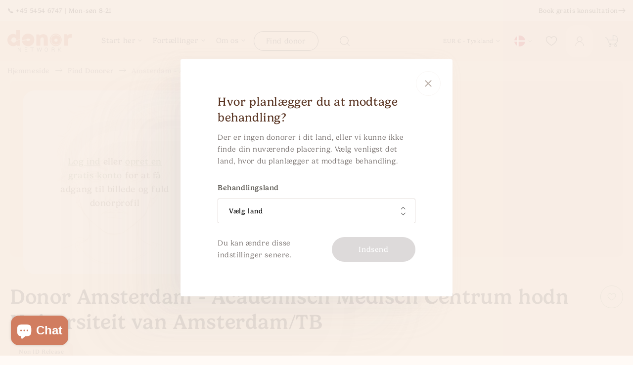

--- FILE ---
content_type: text/html; charset=utf-8
request_url: https://donornetwork.com/da/products/amsterdam-academisch-medisch-centrum-hodn-universiteit-van-amsterdam-tb
body_size: 69742
content:










    
    
    
    
    
    



















<!doctype html>
<html class="no-js" lang="da">
  <head>

<link href="//donornetwork.com/cdn/shop/t/58/assets/tiny.content.min.css?27156" rel="stylesheet" type="text/css" media="all" />

<link href="//donornetwork.com/cdn/shop/t/58/assets/bss-hide-variant.css?v=110530632251544925011758010944" rel="stylesheet" type="text/css" media="all" />
    
    <!-- Google Tag Manager -->
<script>
      window.dataLayer = window.dataLayer || [];
      window.dataLayer.push({
        userId:  null 
       });
</script>
<script>
  (function(w,d,s,l,i){w[l]=w[l]||[];w[l].push({'gtm.start':
  new Date().getTime(),event:'gtm.js'});var f=d.getElementsByTagName(s)[0],
  j=d.createElement(s),dl=l!='dataLayer'?'&l='+l:'';j.async=true;j.src=
  'https://www.googletagmanager.com/gtm.js?id='+i+dl;f.parentNode.insertBefore(j,f);
  })(window,document,'script','dataLayer','GTM-5K6BMWJ');
</script>
<!-- End Google Tag Manager -->
 
    
<meta charset="utf-8">
<meta http-equiv="X-UA-Compatible" content="IE=edge">
<meta name="viewport" content="width=device-width,initial-scale=1">
<meta name="theme-color" content="">


  <meta name="robots" content="index, follow">




<link rel="canonical" href="https://donornetwork.com/da/products/amsterdam-academisch-medisch-centrum-hodn-universiteit-van-amsterdam-tb">
<link rel="preconnect" href="https://cdn.shopify.com" crossorigin><link rel="icon" type="image/png" href="//donornetwork.com/cdn/shop/files/Screenshot_2024-06-14_at_09.36.19.png?crop=center&height=32&v=1726749190&width=32"><link rel="preconnect" href="https://fonts.shopifycdn.com" crossorigin><title>
  Amsterdam - Academisch Medisch Centrum hodn Universiteit van Amsterdam
 &ndash; Donor Network</title>



    

<meta property="og:site_name" content="Donor Network">
<meta property="og:url" content="https://donornetwork.com/da/products/amsterdam-academisch-medisch-centrum-hodn-universiteit-van-amsterdam-tb">
<meta property="og:title" content="Amsterdam - Academisch Medisch Centrum hodn Universiteit van Amsterdam">
<meta property="og:type" content="product">
<meta property="og:description" content="Den nordiske sædbank med højere standarder. Vi samarbejder med topfertilitetsklinikker om at rekruttere IQ-screenede og donorer med ren straffeattest og sammensætter ultradetaljerede profiler."><meta property="og:image" content="http://donornetwork.com/cdn/shop/files/logo-2x.png?height=628&pad_color=fff&v=1684284006&width=1200">
  <meta property="og:image:secure_url" content="https://donornetwork.com/cdn/shop/files/logo-2x.png?height=628&pad_color=fff&v=1684284006&width=1200">
  <meta property="og:image:width" content="1200">
  <meta property="og:image:height" content="628"><meta property="og:price:amount" content="0,00">
  <meta property="og:price:currency" content="EUR"><meta name="twitter:site" content="@#"><meta name="twitter:card" content="summary_large_image">
<meta name="twitter:title" content="Amsterdam - Academisch Medisch Centrum hodn Universiteit van Amsterdam">
<meta name="twitter:description" content="Den nordiske sædbank med højere standarder. Vi samarbejder med topfertilitetsklinikker om at rekruttere IQ-screenede og donorer med ren straffeattest og sammensætter ultradetaljerede profiler.">


    <script src="//donornetwork.com/cdn/shop/t/58/assets/constants.js?v=80589299716776899641727713814" defer="defer"></script>
    <script src="//donornetwork.com/cdn/shop/t/58/assets/pubsub.js?v=2921868252632587581727713815" defer="defer"></script>
    <script src="//donornetwork.com/cdn/shop/t/58/assets/global.js?v=147692133644103250411736169259" defer="defer"></script>
    <script src="//donornetwork.com/cdn/shop/t/58/assets/glider.min.js?v=162905890182094207181727713816" defer="defer"></script>
    <script src="//donornetwork.com/cdn/shop/t/58/assets/moment.min.js?v=93245290879298893751727713816" defer="defer"></script>
    <script src="//donornetwork.com/cdn/shop/t/58/assets/custom.vendors.min.js?v=113557997070751555901727713814" defer="defer"></script>
    <script src="//donornetwork.com/cdn/shop/t/58/assets/custom.core.min.js?v=107228243301049762211727886341" defer="defer"></script>
    <script src="//donornetwork.com/cdn/shop/t/58/assets/custom.components.select.min.js?v=23215664792155119251755174173" defer="defer"></script>
    <script src="//donornetwork.com/cdn/shop/t/58/assets/custom.components.input-as-select.min.js?v=103667612658329710261755174169" defer="defer"></script>
    <script src="//donornetwork.com/cdn/shop/t/58/assets/custom.components.treatment-country.select.min.js?v=68975767298419429211745832136" defer="defer"></script>
    <script src="//donornetwork.com/cdn/shop/t/58/assets/custom.components.popup.min.js?v=23016695533032905711727886336" defer="defer"></script>
    <script src="//donornetwork.com/cdn/shop/t/58/assets/custom.components.treatments.popup.min.js?v=106124560489807924791727886339" defer="defer"></script>
    <script src="//donornetwork.com/cdn/shop/t/58/assets/custom.core.app.min.js?v=168464275826564233481763716497" defer="defer"></script>
    <script src="//donornetwork.com/cdn/shop/t/58/assets/custom.components.toggleable-box.min.js?v=24955685547270031681727713814" defer="defer"></script>
    <script src="//donornetwork.com/cdn/shop/t/58/assets/custom.components.favourite.min.js?v=16746230407310773041758010946" defer="defer"></script>
    <script src="//donornetwork.com/cdn/shop/t/58/assets/custom.components.visibility.min.js?v=70024028240670781591727713814" defer="defer"></script>
    <script src="//donornetwork.com/cdn/shop/t/58/assets/custom.components.glossary.min.js?v=172987650662929431391727713816" defer="defer"></script>
    
    <script>window.performance && window.performance.mark && window.performance.mark('shopify.content_for_header.start');</script><meta name="robots" content="noindex,nofollow">
<meta id="shopify-digital-wallet" name="shopify-digital-wallet" content="/74080354615/digital_wallets/dialog">
<link rel="alternate" hreflang="x-default" href="https://donornetwork.com/products/amsterdam-academisch-medisch-centrum-hodn-universiteit-van-amsterdam-tb">
<link rel="alternate" hreflang="da" href="https://donornetwork.com/da/products/amsterdam-academisch-medisch-centrum-hodn-universiteit-van-amsterdam-tb">
<link rel="alternate" hreflang="de" href="https://donornetwork.com/de/products/amsterdam-academisch-medisch-centrum-hodn-universiteit-van-amsterdam-tb">
<link rel="alternate" type="application/json+oembed" href="https://donornetwork.com/da/products/amsterdam-academisch-medisch-centrum-hodn-universiteit-van-amsterdam-tb.oembed">
<script async="async" src="/checkouts/internal/preloads.js?locale=da-DE"></script>
<script id="shopify-features" type="application/json">{"accessToken":"b65ad1315f7823860604289c3508d275","betas":["rich-media-storefront-analytics"],"domain":"donornetwork.com","predictiveSearch":true,"shopId":74080354615,"locale":"da"}</script>
<script>var Shopify = Shopify || {};
Shopify.shop = "donor-network-dk.myshopify.com";
Shopify.locale = "da";
Shopify.currency = {"active":"EUR","rate":"1.0"};
Shopify.country = "DE";
Shopify.theme = {"name":"shopify-frontend\/master","id":172355092791,"schema_name":"SintraCore","schema_version":"9.0.0","theme_store_id":null,"role":"main"};
Shopify.theme.handle = "null";
Shopify.theme.style = {"id":null,"handle":null};
Shopify.cdnHost = "donornetwork.com/cdn";
Shopify.routes = Shopify.routes || {};
Shopify.routes.root = "/da/";</script>
<script type="module">!function(o){(o.Shopify=o.Shopify||{}).modules=!0}(window);</script>
<script>!function(o){function n(){var o=[];function n(){o.push(Array.prototype.slice.apply(arguments))}return n.q=o,n}var t=o.Shopify=o.Shopify||{};t.loadFeatures=n(),t.autoloadFeatures=n()}(window);</script>
<script id="shop-js-analytics" type="application/json">{"pageType":"product"}</script>
<script defer="defer" async type="module" src="//donornetwork.com/cdn/shopifycloud/shop-js/modules/v2/client.init-shop-cart-sync_DWuYdP-m.da.esm.js"></script>
<script defer="defer" async type="module" src="//donornetwork.com/cdn/shopifycloud/shop-js/modules/v2/chunk.common_CnC3irrj.esm.js"></script>
<script type="module">
  await import("//donornetwork.com/cdn/shopifycloud/shop-js/modules/v2/client.init-shop-cart-sync_DWuYdP-m.da.esm.js");
await import("//donornetwork.com/cdn/shopifycloud/shop-js/modules/v2/chunk.common_CnC3irrj.esm.js");

  window.Shopify.SignInWithShop?.initShopCartSync?.({"fedCMEnabled":true,"windoidEnabled":true});

</script>
<script>(function() {
  var isLoaded = false;
  function asyncLoad() {
    if (isLoaded) return;
    isLoaded = true;
    var urls = ["https:\/\/pps.triplewhale.systems\/main.js?shop=donor-network-dk.myshopify.com","https:\/\/ecommplugins-scripts.trustpilot.com\/v2.1\/js\/header.min.js?settings=eyJrZXkiOiJDTkhtN1l4enpHQmVhNGRqIiwicyI6Im5vbmUifQ==\u0026shop=donor-network-dk.myshopify.com","https:\/\/ecommplugins-scripts.trustpilot.com\/v2.1\/js\/success.min.js?settings=eyJrZXkiOiJDTkhtN1l4enpHQmVhNGRqIiwicyI6Im5vbmUiLCJ0IjpbIm9yZGVycy9mdWxmaWxsZWQiXSwidiI6IiIsImEiOiIifQ==\u0026shop=donor-network-dk.myshopify.com","https:\/\/ecommplugins-trustboxsettings.trustpilot.com\/donor-network-dk.myshopify.com.js?settings=1741104517783\u0026shop=donor-network-dk.myshopify.com","\/\/cdn.shopify.com\/proxy\/3265f6f018109825077f0e378557bc7707f88be776eb80bc62de16b15ae3890c\/cdn.eu.amplitude.com\/script\/48cb595d95ee9543fb8302f09948c30f.js?library=shopify\u0026shop=donor-network-dk.myshopify.com\u0026sp-cache-control=cHVibGljLCBtYXgtYWdlPTkwMA"];
    for (var i = 0; i < urls.length; i++) {
      var s = document.createElement('script');
      s.type = 'text/javascript';
      s.async = true;
      s.src = urls[i];
      var x = document.getElementsByTagName('script')[0];
      x.parentNode.insertBefore(s, x);
    }
  };
  if(window.attachEvent) {
    window.attachEvent('onload', asyncLoad);
  } else {
    window.addEventListener('load', asyncLoad, false);
  }
})();</script>
<script id="__st">var __st={"a":74080354615,"offset":3600,"reqid":"18ad5189-4ed1-43d0-8d52-ec864230696e-1765450694","pageurl":"donornetwork.com\/da\/products\/amsterdam-academisch-medisch-centrum-hodn-universiteit-van-amsterdam-tb","u":"dbc88d3ab6a6","p":"product","rtyp":"product","rid":9281256423735};</script>
<script>window.ShopifyPaypalV4VisibilityTracking = true;</script>
<script id="captcha-bootstrap">!function(){'use strict';const t='contact',e='account',n='new_comment',o=[[t,t],['blogs',n],['comments',n],[t,'customer']],c=[[e,'customer_login'],[e,'guest_login'],[e,'recover_customer_password'],[e,'create_customer']],r=t=>t.map((([t,e])=>`form[action*='/${t}']:not([data-nocaptcha='true']) input[name='form_type'][value='${e}']`)).join(','),a=t=>()=>t?[...document.querySelectorAll(t)].map((t=>t.form)):[];function s(){const t=[...o],e=r(t);return a(e)}const i='password',u='form_key',d=['recaptcha-v3-token','g-recaptcha-response','h-captcha-response',i],f=()=>{try{return window.sessionStorage}catch{return}},m='__shopify_v',_=t=>t.elements[u];function p(t,e,n=!1){try{const o=window.sessionStorage,c=JSON.parse(o.getItem(e)),{data:r}=function(t){const{data:e,action:n}=t;return t[m]||n?{data:e,action:n}:{data:t,action:n}}(c);for(const[e,n]of Object.entries(r))t.elements[e]&&(t.elements[e].value=n);n&&o.removeItem(e)}catch(o){console.error('form repopulation failed',{error:o})}}const l='form_type',E='cptcha';function T(t){t.dataset[E]=!0}const w=window,h=w.document,L='Shopify',v='ce_forms',y='captcha';let A=!1;((t,e)=>{const n=(g='f06e6c50-85a8-45c8-87d0-21a2b65856fe',I='https://cdn.shopify.com/shopifycloud/storefront-forms-hcaptcha/ce_storefront_forms_captcha_hcaptcha.v1.5.2.iife.js',D={infoText:'Beskyttet af hCaptcha',privacyText:'Beskyttelse af persondata',termsText:'Vilkår'},(t,e,n)=>{const o=w[L][v],c=o.bindForm;if(c)return c(t,g,e,D).then(n);var r;o.q.push([[t,g,e,D],n]),r=I,A||(h.body.append(Object.assign(h.createElement('script'),{id:'captcha-provider',async:!0,src:r})),A=!0)});var g,I,D;w[L]=w[L]||{},w[L][v]=w[L][v]||{},w[L][v].q=[],w[L][y]=w[L][y]||{},w[L][y].protect=function(t,e){n(t,void 0,e),T(t)},Object.freeze(w[L][y]),function(t,e,n,w,h,L){const[v,y,A,g]=function(t,e,n){const i=e?o:[],u=t?c:[],d=[...i,...u],f=r(d),m=r(i),_=r(d.filter((([t,e])=>n.includes(e))));return[a(f),a(m),a(_),s()]}(w,h,L),I=t=>{const e=t.target;return e instanceof HTMLFormElement?e:e&&e.form},D=t=>v().includes(t);t.addEventListener('submit',(t=>{const e=I(t);if(!e)return;const n=D(e)&&!e.dataset.hcaptchaBound&&!e.dataset.recaptchaBound,o=_(e),c=g().includes(e)&&(!o||!o.value);(n||c)&&t.preventDefault(),c&&!n&&(function(t){try{if(!f())return;!function(t){const e=f();if(!e)return;const n=_(t);if(!n)return;const o=n.value;o&&e.removeItem(o)}(t);const e=Array.from(Array(32),(()=>Math.random().toString(36)[2])).join('');!function(t,e){_(t)||t.append(Object.assign(document.createElement('input'),{type:'hidden',name:u})),t.elements[u].value=e}(t,e),function(t,e){const n=f();if(!n)return;const o=[...t.querySelectorAll(`input[type='${i}']`)].map((({name:t})=>t)),c=[...d,...o],r={};for(const[a,s]of new FormData(t).entries())c.includes(a)||(r[a]=s);n.setItem(e,JSON.stringify({[m]:1,action:t.action,data:r}))}(t,e)}catch(e){console.error('failed to persist form',e)}}(e),e.submit())}));const S=(t,e)=>{t&&!t.dataset[E]&&(n(t,e.some((e=>e===t))),T(t))};for(const o of['focusin','change'])t.addEventListener(o,(t=>{const e=I(t);D(e)&&S(e,y())}));const B=e.get('form_key'),M=e.get(l),P=B&&M;t.addEventListener('DOMContentLoaded',(()=>{const t=y();if(P)for(const e of t)e.elements[l].value===M&&p(e,B);[...new Set([...A(),...v().filter((t=>'true'===t.dataset.shopifyCaptcha))])].forEach((e=>S(e,t)))}))}(h,new URLSearchParams(w.location.search),n,t,e,['guest_login'])})(!0,!0)}();</script>
<script integrity="sha256-52AcMU7V7pcBOXWImdc/TAGTFKeNjmkeM1Pvks/DTgc=" data-source-attribution="shopify.loadfeatures" defer="defer" src="//donornetwork.com/cdn/shopifycloud/storefront/assets/storefront/load_feature-81c60534.js" crossorigin="anonymous"></script>
<script data-source-attribution="shopify.dynamic_checkout.dynamic.init">var Shopify=Shopify||{};Shopify.PaymentButton=Shopify.PaymentButton||{isStorefrontPortableWallets:!0,init:function(){window.Shopify.PaymentButton.init=function(){};var t=document.createElement("script");t.src="https://donornetwork.com/cdn/shopifycloud/portable-wallets/latest/portable-wallets.da.js",t.type="module",document.head.appendChild(t)}};
</script>
<script data-source-attribution="shopify.dynamic_checkout.buyer_consent">
  function portableWalletsHideBuyerConsent(e){var t=document.getElementById("shopify-buyer-consent"),n=document.getElementById("shopify-subscription-policy-button");t&&n&&(t.classList.add("hidden"),t.setAttribute("aria-hidden","true"),n.removeEventListener("click",e))}function portableWalletsShowBuyerConsent(e){var t=document.getElementById("shopify-buyer-consent"),n=document.getElementById("shopify-subscription-policy-button");t&&n&&(t.classList.remove("hidden"),t.removeAttribute("aria-hidden"),n.addEventListener("click",e))}window.Shopify?.PaymentButton&&(window.Shopify.PaymentButton.hideBuyerConsent=portableWalletsHideBuyerConsent,window.Shopify.PaymentButton.showBuyerConsent=portableWalletsShowBuyerConsent);
</script>
<script data-source-attribution="shopify.dynamic_checkout.cart.bootstrap">document.addEventListener("DOMContentLoaded",(function(){function t(){return document.querySelector("shopify-accelerated-checkout-cart, shopify-accelerated-checkout")}if(t())Shopify.PaymentButton.init();else{new MutationObserver((function(e,n){t()&&(Shopify.PaymentButton.init(),n.disconnect())})).observe(document.body,{childList:!0,subtree:!0})}}));
</script>
<script id='scb4127' type='text/javascript' async='' src='https://donornetwork.com/cdn/shopifycloud/privacy-banner/storefront-banner.js'></script><link id="shopify-accelerated-checkout-styles" rel="stylesheet" media="screen" href="https://donornetwork.com/cdn/shopifycloud/portable-wallets/latest/accelerated-checkout-backwards-compat.css" crossorigin="anonymous">
<style id="shopify-accelerated-checkout-cart">
        #shopify-buyer-consent {
  margin-top: 1em;
  display: inline-block;
  width: 100%;
}

#shopify-buyer-consent.hidden {
  display: none;
}

#shopify-subscription-policy-button {
  background: none;
  border: none;
  padding: 0;
  text-decoration: underline;
  font-size: inherit;
  cursor: pointer;
}

#shopify-subscription-policy-button::before {
  box-shadow: none;
}

      </style>
<script id="sections-script" data-sections="header" defer="defer" src="//donornetwork.com/cdn/shop/t/58/compiled_assets/scripts.js?27156"></script>
<script>window.performance && window.performance.mark && window.performance.mark('shopify.content_for_header.end');</script>

    

<style data-shopify>
  @font-face {
  font-family: Assistant;
  font-weight: 400;
  font-style: normal;
  font-display: swap;
  src: url("//donornetwork.com/cdn/fonts/assistant/assistant_n4.9120912a469cad1cc292572851508ca49d12e768.woff2") format("woff2"),
       url("//donornetwork.com/cdn/fonts/assistant/assistant_n4.6e9875ce64e0fefcd3f4446b7ec9036b3ddd2985.woff") format("woff");
}

  @font-face {
  font-family: Assistant;
  font-weight: 700;
  font-style: normal;
  font-display: swap;
  src: url("//donornetwork.com/cdn/fonts/assistant/assistant_n7.bf44452348ec8b8efa3aa3068825305886b1c83c.woff2") format("woff2"),
       url("//donornetwork.com/cdn/fonts/assistant/assistant_n7.0c887fee83f6b3bda822f1150b912c72da0f7b64.woff") format("woff");
}

  
  
  @font-face {
  font-family: Assistant;
  font-weight: 400;
  font-style: normal;
  font-display: swap;
  src: url("//donornetwork.com/cdn/fonts/assistant/assistant_n4.9120912a469cad1cc292572851508ca49d12e768.woff2") format("woff2"),
       url("//donornetwork.com/cdn/fonts/assistant/assistant_n4.6e9875ce64e0fefcd3f4446b7ec9036b3ddd2985.woff") format("woff");
}


  :root {
  --font-body-family: "Gelica", sans-serif;
  --font-body-style: normal;
  --font-body-weight: 400;
  --font-body-weight-bold: 700;

  --font-heading-family: "Gelica", sans-serif;
  --font-heading-style: normal;
  --font-heading-weight: 400;

  --font-body-scale: 1.0;
  --font-heading-scale: 1.0;

  --color-base-text: 18, 18, 18;
  --color-shadow: 18, 18, 18;
  --color-base-background-1: 255, 250, 246;
  --color-base-background-2: 255, 250, 246;
  --color-base-solid-button-labels: 255, 255, 255;
  --color-base-outline-button-labels: 18, 18, 18;
  --color-base-accent-1: 18, 18, 18;
  --color-base-accent-2: 239, 215, 202;
  --payment-terms-background-color: #fffaf6;

  --gradient-base-background-1: #fffaf6;
  --gradient-base-background-2: #fffaf6;
  --gradient-base-accent-1: #121212;
  --gradient-base-accent-2: #efd7ca;

  --media-padding: px;
  --media-border-opacity: 0.05;
  --media-border-width: 1px;
  --media-radius: 0px;
  --media-shadow-opacity: 0.0;
  --media-shadow-horizontal-offset: 0px;
  --media-shadow-vertical-offset: 4px;
  --media-shadow-blur-radius: 5px;
  --media-shadow-visible: 0;

  --page-width: 120rem;
  --page-width-margin: 0rem;

  --product-card-image-padding: 0.0rem;
  --product-card-corner-radius: 0.0rem;
  --product-card-text-alignment: left;
  --product-card-border-width: 0.0rem;
  --product-card-border-opacity: 0.1;
  --product-card-shadow-opacity: 0.0;
  --product-card-shadow-visible: 0;
  --product-card-shadow-horizontal-offset: 0.0rem;
  --product-card-shadow-vertical-offset: 0.4rem;
  --product-card-shadow-blur-radius: 0.5rem;

  --collection-card-image-padding: 0.0rem;
  --collection-card-corner-radius: 0.0rem;
  --collection-card-text-alignment: left;
  --collection-card-border-width: 0.0rem;
  --collection-card-border-opacity: 0.1;
  --collection-card-shadow-opacity: 0.0;
  --collection-card-shadow-visible: 0;
  --collection-card-shadow-horizontal-offset: 0.0rem;
  --collection-card-shadow-vertical-offset: 0.4rem;
  --collection-card-shadow-blur-radius: 0.5rem;

  --blog-card-image-padding: 0.0rem;
  --blog-card-corner-radius: 0.0rem;
  --blog-card-text-alignment: left;
  --blog-card-border-width: 0.0rem;
  --blog-card-border-opacity: 0.1;
  --blog-card-shadow-opacity: 0.0;
  --blog-card-shadow-visible: 0;
  --blog-card-shadow-horizontal-offset: 0.0rem;
  --blog-card-shadow-vertical-offset: 0.4rem;
  --blog-card-shadow-blur-radius: 0.5rem;

  --badge-corner-radius: 4.0rem;

  --popup-border-width: 1px;
  --popup-border-opacity: 0.1;
  --popup-corner-radius: 0px;
  --popup-shadow-opacity: 0.0;
  --popup-shadow-horizontal-offset: 0px;
  --popup-shadow-vertical-offset: 4px;
  --popup-shadow-blur-radius: 5px;

  --drawer-border-width: 1px;
  --drawer-border-opacity: 0.1;
  --drawer-shadow-opacity: 0.0;
  --drawer-shadow-horizontal-offset: 0px;
  --drawer-shadow-vertical-offset: 4px;
  --drawer-shadow-blur-radius: 5px;

  --spacing-sections-desktop: 0px;
  --spacing-sections-mobile: 0px;

  --grid-desktop-vertical-spacing: 8px;
  --grid-desktop-horizontal-spacing: 8px;
  --grid-mobile-vertical-spacing: 4px;
  --grid-mobile-horizontal-spacing: 4px;

  --text-boxes-border-opacity: 0.1;
  --text-boxes-border-width: 0px;
  --text-boxes-radius: 0px;
  --text-boxes-shadow-opacity: 0.0;
  --text-boxes-shadow-visible: 0;
  --text-boxes-shadow-horizontal-offset: 0px;
  --text-boxes-shadow-vertical-offset: 4px;
  --text-boxes-shadow-blur-radius: 5px;

  --buttons-radius: 0px;
  --buttons-radius-outset: 0px;
  --buttons-border-width: 1px;
  --buttons-border-opacity: 1.0;
  --buttons-shadow-opacity: 0.0;
  --buttons-shadow-visible: 0;
  --buttons-shadow-horizontal-offset: 0px;
  --buttons-shadow-vertical-offset: 4px;
  --buttons-shadow-blur-radius: 5px;
  --buttons-border-offset: 0px;

  --inputs-radius: 0px;
  --inputs-border-width: 1px;
  --inputs-border-opacity: 0.55;
  --inputs-shadow-opacity: 0.0;
  --inputs-shadow-horizontal-offset: 0px;
  --inputs-margin-offset: 0px;
  --inputs-shadow-vertical-offset: 4px;
  --inputs-shadow-blur-radius: 5px;
  --inputs-radius-outset: 0px;

  --variant-pills-radius: 40px;
  --variant-pills-border-width: 1px;
  --variant-pills-border-opacity: 0.55;
  --variant-pills-shadow-opacity: 0.0;
  --variant-pills-shadow-horizontal-offset: 0px;
  --variant-pills-shadow-vertical-offset: 4px;
  --variant-pills-shadow-blur-radius: 5px;

  --iti-path-flags-1x: url("//donornetwork.com/cdn/shop/t/58/assets/intlTelInput-flags.webp?v=45697047218356878071764086623");
  --iti-path-flags-2x: url("//donornetwork.com/cdn/shop/t/58/assets/intlTelInput-flags@2x.webp?v=169456910488696544441764086624");
  --iti-path-globe-1x: url("//donornetwork.com/cdn/shop/t/58/assets/intlTelInput-globe.webp?v=175204876806078034221764086624");
  --iti-path-globe-2x: url("//donornetwork.com/cdn/shop/t/58/assets/intlTelInput-globe@2x.webp?v=71896167097162548551764086625");

  
    --layout-primary-color: #c87d60;
    --layout-primary-color-hover: #593422;
  

  }

  *,
  *::before,
  *::after {
  box-sizing: inherit;
  }

  html {
  box-sizing: border-box;
  font-size: calc(var(--font-body-scale) * 62.5%);
  height: 100%;
  }

  body {
  display: grid;
  grid-template-rows: auto auto 1fr auto;
  grid-template-columns: 100%;
  min-height: 100%;
  margin: 0;
  font-size: 1.5rem;
  letter-spacing: 0.06rem;
  line-height: calc(1 + 0.8 / var(--font-body-scale));
  font-family: var(--font-body-family);
  font-style: var(--font-body-style);
  font-weight: var(--font-body-weight);
  }

  @media screen and (min-width: 750px) {
  body {
  font-size: 1.6rem;
  }
  }

  #geoip-banner { display: none !important; }
</style>
<link rel="preload" as="font" href="//donornetwork.com/cdn/fonts/assistant/assistant_n4.9120912a469cad1cc292572851508ca49d12e768.woff2" type="font/woff2" crossorigin><link rel="preload" as="font" href="//donornetwork.com/cdn/fonts/assistant/assistant_n4.9120912a469cad1cc292572851508ca49d12e768.woff2" type="font/woff2" crossorigin><link rel="stylesheet" href=https://use.typekit.net/opk2cna.css>

    <link href="//donornetwork.com/cdn/shop/t/58/assets/glider.min.css?v=78131224629646750011727713815" rel="stylesheet" type="text/css" media="all" />
    <link href="//donornetwork.com/cdn/shop/t/58/assets/base.css?v=65640477547145243861741680723" rel="stylesheet" type="text/css" media="all" />
    <link href="//donornetwork.com/cdn/shop/t/58/assets/custom.vendors.min.css?v=182059511788698176521727713816" rel="stylesheet" type="text/css" media="all" />
    <link href="//donornetwork.com/cdn/shop/t/58/assets/custom.core.min.css?v=176242806899427530611764228716" rel="stylesheet" type="text/css" media="all" />
    <link href="//donornetwork.com/cdn/shop/t/58/assets/custom.components.table.min.css?v=59429726036547843681745562058" rel="stylesheet" type="text/css" media="all" />
    <link href="//donornetwork.com/cdn/shop/t/58/assets/custom.components.popup.min.css?v=145996526696534925421745562057" rel="stylesheet" type="text/css" media="all" />
        
    

    

    

    

    

    <script>
      document.documentElement.className = document.documentElement.className.replace('no-js', 'js');

      if (Shopify.designMode) {
        document.documentElement.classList.add('shopify-design-mode');
      }
    </script>

    <script>
  window.shopUrl = 'https://donornetwork.com';
  window.routes = {
    cart_add_url: '/da/cart/add',
    cart_change_url: '/da/cart/change',
    cart_update_url: '/da/cart/update',
    cart_url: '/da/cart',
    predictive_search_url: '/da/search/suggest'
  };

  window.cartStrings = {
    error: `Der opstod en fejl under opdatering af din indkøbskurv. Prøv igen.`,
    quantityError: `Du kan kun lægge [quantity] af denne vare i indkøbskurven.`,
    express_shipping: 'Kontakt os for ekspreslevering (€140 gebyr)'
  }

  window.collectionStrings = {
    sortManual: 'Anbefalet',
    sortCreatedAscending: 'Ældste til nyeste',
    sortCreatedDescending: 'Nyeste til ældste'
  }

  window.variantStrings = {
    addToCart: `Tilføj til kurv`,
    soldOut: `Udsolgt`,
    unavailable: `Ikke tilgængelig`,
    unavailable_with_option: `[value] - Ikke tilgængelig`,
  }

  window.accessibilityStrings = {
    imageAvailable: `Billedet [index] er nu tilgængeligt i gallerivisningen`,
    shareSuccess: `Linket er kopieret til udklipsholderen`,
    pauseSlideshow: `Sæt diasshow på pause`,
    playSlideshow: `Afspil diasshow`,
  }

  window.bigFiveStrings = {
    value_1: "Meget lav",
    value_2: "Lav",
    value_3: "Moderat",
    value_4: "Moderat",
    value_5: "Moderat",
    value_6: "Høj",
    value_7: "Meget høj"
  }

  window.googleMaps = {
    apiKey: "AIzaSyBeVCPbEF-Hy-4bJoVN9l8lecoe1HU0UI4",
    mapId: "d539d2f1c9954b45"
  }
</script>

<script>
  window.cacheKeys = {
    hiddenProducts: 'hidden_products_guest',
    favouriteProducts: 'favourite_products_guest',
    clinics: 'be_clinics',
    clinicsPrices: 'clinics_prices_EUR',
    myDonors: 'my_donors_',
    cryogenicStorages: 'cryogenic_storages_',
    donorShipments: 'donor_shipments_',
    seenDonors: 'seen_donors_',
    customer: 'customer_',
    quotas: 'quotas_',
    reservations: 'reservations_',
    customerCurations: 'customer_curations_',
  }

  window.customBackend = {
    url: "https:\/\/donor-api.sintraconsulting.pl\/api\/shopify\/",
    mockup: false,
    customerId: null,
    customerEmail: null,
    visibilitySource: 'session',
    favouriteSource: 'session'
  }

  window.theme = {
    shop: {
      money_sign: "€",
      money_format: "€{{amount_with_comma_separator}}",
      money_formatted: "€9.876,54",
      money_formatted_with_currency: "€9.876,54 EUR",
      money_formatted_without_trailing_zeros: "€9.876,54",
    },
    request: {
      page_type: "product"
    },treatmentCountries: [{code:"FR",name:"Frankrig"},{code:"DK",name:"Danmark"},{code:"DE",name:"Tyskland"},{code:"ES",name:"Spanien"},{code:"GB",name:"Storbritannien"},{code:"PT",name:"Portugal"},{code:"NL",name:"Holland"},{code:"IE",name:"Irland"},{code:"AT",name:"Østrig"},{code:"BE",name:"Belgien"},{code:"BG",name:"Bulgarien"},{code:"HR",name:"Kroatien"},{code:"CY",name:"Cypern"},{code:"CZ",name:"Tjekkiet"},{code:"EE",name:"Estland"},{code:"FI",name:"Finland"},{code:"GR",name:"Grækenland"},{code:"HU",name:"Ungarn"},{code:"IT",name:"Italien"},{code:"IS",name:"Island"},{code:"IL",name:"Israel"},{code:"LV",name:"Letland"},{code:"LT",name:"Litauen"},{code:"LU",name:"Luxembourg"},{code:"MT",name:"Malta"},{code:"PL",name:"Polen"},{code:"RO",name:"Rumænien"},{code:"SK",name:"Slovakiet"},{code:"SI",name:"Slovenien"},{code:"SE",name:"Sverige"},{code:"MK",name:"Makedonien"},{code:"UA",name:"Ukraine"},{code:"AU",name:"Australien"},{code:"KE",name:"Kenya"},{code:"NO",name:"Norge"}],
    countries: [{code:"AF",name:"Afghanistan"},{code:"AX",name:"Ålandsøerne"},{code:"AL",name:"Albanien"},{code:"DZ",name:"Algeriet"},{code:"AS",name:"Amerikansk Samoa"},{code:"AD",name:"Andorra"},{code:"AO",name:"Angola"},{code:"AI",name:"Anguilla"},{code:"AQ",name:"Antarktis"},{code:"AG",name:"Antigua og Barbuda"},{code:"AR",name:"Argentina"},{code:"AM",name:"Armenien"},{code:"AW",name:"Aruba"},{code:"AU",name:"Australien"},{code:"AT",name:"Østrig"},{code:"AZ",name:"Aserbajdsjan"},{code:"BS",name:"Bahamas"},{code:"BH",name:"Bahrain"},{code:"BD",name:"Bangladesh"},{code:"BB",name:"Barbados"},{code:"BY",name:"Hviderusland"},{code:"BE",name:"Belgien"},{code:"BZ",name:"Belize"},{code:"BJ",name:"Benin"},{code:"BM",name:"Bermuda"},{code:"BT",name:"Bhutan"},{code:"BO",name:"Bolivia"},{code:"BA",name:"Bosnien-Hercegovina"},{code:"BW",name:"Botswana"},{code:"BV",name:"Bouvetøen"},{code:"BR",name:"Brasilien"},{code:"IO",name:"Britisk territorium i det Indiske Ocean"},{code:"BN",name:"Brunei Darussalam"},{code:"BG",name:"Bulgarien"},{code:"BF",name:"Burkina Faso"},{code:"BI",name:"Burundi"},{code:"KH",name:"Cambodja"},{code:"CM",name:"Cameroun"},{code:"CA",name:"Canada"},{code:"CV",name:"Kap Verde"},{code:"KY",name:"Caymanøerne"},{code:"CF",name:"Den Centralafrikanske Republik"},{code:"TD",name:"Tchad"},{code:"CL",name:"Chile"},{code:"CN",name:"Kina"},{code:"CX",name:"Juleøen"},{code:"CC",name:"Cocos (Keeling) Islands"},{code:"CO",name:"Colombia"},{code:"KM",name:"Comorerne"},{code:"CG",name:"Congo"},{code:"CD",name:"Congo, Demokratiske Republik"},{code:"CK",name:"Cookøerne"},{code:"CR",name:"Costa Rica"},{code:"CI",name:"Côte D\u0026#39;Ivoire"},{code:"HR",name:"Kroatien"},{code:"CU",name:"Cuba"},{code:"CY",name:"Cypern"},{code:"CZ",name:"Tjekkiet"},{code:"DK",name:"Danmark"},{code:"DJ",name:"Djibouti"},{code:"DM",name:"Dominica"},{code:"DO",name:"Dominikanske republik"},{code:"EC",name:"Ecuador"},{code:"EG",name:"Egypten"},{code:"SV",name:"El Salvador"},{code:"GQ",name:"Ækvatorial Guinea"},{code:"ER",name:"Eritrea"},{code:"EE",name:"Estland"},{code:"ET",name:"Etiopien"},{code:"EU",name:"Europa"},{code:"FK",name:"Falklandsøerne (Malvinas)"},{code:"FO",name:"Færøerne"},{code:"FJ",name:"Fiji"},{code:"FI",name:"Finland"},{code:"FR",name:"Frankrig"},{code:"GF",name:"Fransk Guyana"},{code:"PF",name:"Fransk Polynesien"},{code:"TF",name:"franske sydlige territorier"},{code:"GA",name:"Gabon"},{code:"GM",name:"Gambia"},{code:"GE",name:"Georgien"},{code:"DE",name:"Tyskland"},{code:"GH",name:"Ghana"},{code:"GI",name:"Gibraltar"},{code:"GR",name:"Grækenland"},{code:"GL",name:"Grønland"},{code:"GD",name:"Grenada"},{code:"GP",name:"Guadeloupe"},{code:"GU",name:"Guam"},{code:"GT",name:"Guatemala"},{code:"GG",name:"Guernsey"},{code:"GN",name:"Guinea"},{code:"GW",name:"Guinea-Bissau"},{code:"GY",name:"Guyana"},{code:"HT",name:"Haiti"},{code:"HM",name:"Heard Island og Mcdonald Islands"},{code:"VA",name:"Helligstolen (Vatikanstaten)"},{code:"HN",name:"Honduras"},{code:"HK",name:"Hong Kong"},{code:"HU",name:"Ungarn"},{code:"IS",name:"Island"},{code:"IN",name:"Indien"},{code:"ID",name:"Indonesien"},{code:"IR",name:"Iran, Islamisk Republik"},{code:"IQ",name:"Irak"},{code:"IE",name:"Irland"},{code:"IM",name:"Isle Of Man"},{code:"IL",name:"Israel"},{code:"IT",name:"Italien"},{code:"JM",name:"Jamaica"},{code:"JP",name:"Japan"},{code:"JE",name:"Jersey"},{code:"JO",name:"Jordan"},{code:"KZ",name:"Kasakhstan"},{code:"KE",name:"Kenya"},{code:"KI",name:"Kiribati"},{code:"KR",name:"Korea"},{code:"KW",name:"Kuwait"},{code:"KG",name:"Kirgisistan"},{code:"LA",name:"Laos Demokratiske Folkerepublik"},{code:"LV",name:"Letland"},{code:"LB",name:"Libanon"},{code:"LS",name:"Lesotho"},{code:"LR",name:"Liberia"},{code:"LY",name:"Libya Arab Jamahiriya"},{code:"LI",name:"Liechtenstein"},{code:"LT",name:"Litauen"},{code:"LU",name:"Luxembourg"},{code:"MO",name:"Macao"},{code:"MK",name:"Makedonien"},{code:"MG",name:"Madagaskar"},{code:"MW",name:"Malawi"},{code:"MY",name:"Malaysia"},{code:"MV",name:"Maldiverne"},{code:"ML",name:"Mali"},{code:"MT",name:"Malta"},{code:"MH",name:"Marshalløerne"},{code:"MQ",name:"Martinique"},{code:"MR",name:"Mauretanien"},{code:"MU",name:"Mauritius"},{code:"YT",name:"Mayotte"},{code:"MX",name:"Mexico"},{code:"FM",name:"Mikronesien, Forenede Stater af"},{code:"MD",name:"Moldova"},{code:"MC",name:"Monaco"},{code:"MN",name:"Mongoliet"},{code:"ME",name:"Montenegro"},{code:"MS",name:"Montserrat"},{code:"MA",name:"Marokko"},{code:"MZ",name:"Mozambique"},{code:"MM",name:"Myanmar"},{code:"NA",name:"Namibia"},{code:"NR",name:"Nauru"},{code:"NP",name:"Nepal"},{code:"NL",name:"Holland"},{code:"AN",name:"Hollandske Antiller"},{code:"NC",name:"Ny Kaledonien"},{code:"NZ",name:"New Zealand"},{code:"NI",name:"Nicaragua"},{code:"NE",name:"Niger"},{code:"NG",name:"Nigeria"},{code:"NU",name:"Niue"},{code:"NF",name:"Norfolk Island"},{code:"MP",name:"Nordmarianerne"},{code:"NO",name:"Norge"},{code:"OM",name:"Oman"},{code:"PK",name:"Pakistan"},{code:"PW",name:"Palau"},{code:"PS",name:"Palæstinensisk område, besat"},{code:"PA",name:"Panama"},{code:"PG",name:"Papua Ny Guinea"},{code:"PY",name:"Paraguay"},{code:"PE",name:"Peru"},{code:"PH",name:"Filippinerne"},{code:"PN",name:"Pitcairn"},{code:"PL",name:"Polen"},{code:"PT",name:"Portugal"},{code:"PR",name:"Puerto Rico"},{code:"QA",name:"Qatar"},{code:"RE",name:"Genforening"},{code:"RO",name:"Rumænien"},{code:"RU",name:"Den Russiske Føderation"},{code:"RW",name:"Rwanda"},{code:"BL",name:"Sankt Barthelemy"},{code:"SH",name:"Sankt Helena"},{code:"KN",name:"Saint Kitts og Nevis"},{code:"LC",name:"Sankt Lucia"},{code:"MF",name:"Sankt Martin"},{code:"PM",name:"Saint Pierre og Miquelon"},{code:"VC",name:"Saint Vincent og Grenadinerne"},{code:"WS",name:"Samoa"},{code:"SM",name:"San Marino"},{code:"ST",name:"Sao Tomé og Principe"},{code:"SA",name:"Saudi Arabien"},{code:"SN",name:"Senegal"},{code:"RS",name:"Serbien"},{code:"SC",name:"Seychellerne"},{code:"SL",name:"Sierra Leone"},{code:"SG",name:"Singapore"},{code:"SK",name:"Slovakiet"},{code:"SI",name:"Slovenien"},{code:"SB",name:"Salomonøerne"},{code:"SO",name:"Somalia"},{code:"ZA",name:"Sydafrika"},{code:"GS",name:"South Georgia og Sandwich Isl."},{code:"ES",name:"Spanien"},{code:"LK",name:"Sri Lanka"},{code:"SD",name:"Sudan"},{code:"SR",name:"Surinam"},{code:"SJ",name:"Svalbard og Jan Mayen"},{code:"SZ",name:"Swaziland"},{code:"SE",name:"Sverige"},{code:"CH",name:"Schweiz"},{code:"SY",name:"Syrien Arabiske Republik"},{code:"TW",name:"Taiwan"},{code:"TJ",name:"Tadsjikistan"},{code:"TZ",name:"Tanzania"},{code:"TH",name:"Thailand"},{code:"TL",name:"Timor-Leste"},{code:"TG",name:"Togo"},{code:"TK",name:"Tokelau"},{code:"TO",name:"Tonga"},{code:"TT",name:"Trinidad og Tobago"},{code:"TN",name:"Tunesien"},{code:"TR",name:"Kalkun"},{code:"TM",name:"Turkmenistan"},{code:"TC",name:"Turks- og Caicosøerne"},{code:"TV",name:"Tuvalu"},{code:"UG",name:"Uganda"},{code:"UA",name:"Ukraine"},{code:"AE",name:"Forenede Arabiske Emirater"},{code:"GB",name:"Storbritannien"},{code:"US",name:"USA"},{code:"UM",name:"De Forenede Staters afsidesliggende øer"},{code:"UY",name:"Uruguay"},{code:"UZ",name:"Usbekistan"},{code:"VU",name:"Vanuatu"},{code:"VE",name:"Venezuela"},{code:"VN",name:"Vietnam"},{code:"VG",name:"Jomfruøerne, britisk"},{code:"VI",name:"Jomfruøerne, USA"},{code:"WF",name:"Wallis og Futuna"},{code:"EH",name:"Vestsahara"},{code:"YE",name:"Yemen"},{code:"ZM",name:"Zambia"},{code:"ZW",name:"Zimbabwe"}],
    treatmentTypes: {
      iui: "IUI",
      ivf: "IVF"
    },
    storeLocator: {
        enterAddress: 'Enter an address',
        routeBtn: 'Route',
        visitBtn: 'Visit Clinic',
        markerUrl: "\/\/donornetwork.com\/cdn\/shop\/t\/58\/assets\/map-marker.svg?v=64992119393848396391727713815",
        markerGrayUrl: "\/\/donornetwork.com\/cdn\/shop\/t\/58\/assets\/map-marker.svg?v=64992119393848396391727713815",
    },
    customer: 
      null
    ,
    localization: {
      language: {"shop_locale":{"locale":"da","enabled":true,"primary":false,"published":true}}
    },
    clinicsCollectionHandle: "clinics",
    pregnancyQuotaVariants: [{
        productId: 8356317364535,
        variantId: 56770918678909,
        country: "au",
        price: parseFloat(98750 / 100),
      },{
        productId: 8356317364535,
        variantId: 55433054912893,
        country: "at",
        price: parseFloat(68750 / 100),
      },{
        productId: 8356317364535,
        variantId: 46272305266999,
        country: "be",
        price: parseFloat(68750 / 100),
      },{
        productId: 8356317364535,
        variantId: 46272304972087,
        country: "dk",
        price: parseFloat(43750 / 100),
      },{
        productId: 8356317364535,
        variantId: 46272305004855,
        country: "gb",
        price: parseFloat(68750 / 100),
      },{
        productId: 8356317364535,
        variantId: 46272305037623,
        country: "de",
        price: parseFloat(68750 / 100),
      },{
        productId: 8356317364535,
        variantId: 46272305070391,
        country: "nl",
        price: parseFloat(68750 / 100),
      },{
        productId: 8356317364535,
        variantId: 46272305103159,
        country: "se",
        price: parseFloat(68750 / 100),
      },{
        productId: 8356317364535,
        variantId: 46272305135927,
        country: "no",
        price: parseFloat(68750 / 100),
      },{
        productId: 8356317364535,
        variantId: 46272305168695,
        country: "es",
        price: parseFloat(68750 / 100),
      },{
        productId: 8356317364535,
        variantId: 46272305201463,
        country: "ie",
        price: parseFloat(68750 / 100),
      },{
        productId: 8356317364535,
        variantId: 46272305234231,
        country: "pt",
        price: parseFloat(68750 / 100),
      },{
        productId: 8356317364535,
        variantId: 55417167479165,
        country: "is",
        price: parseFloat(68750 / 100),
      },{
        productId: 8356317364535,
        variantId: 46272305299767,
        country: "global",
        price: parseFloat(0 / 100),
      },{
        productId: 8356317364535,
        variantId: 55433067725181,
        country: "bg",
        price: parseFloat(68750 / 100),
      },{
        productId: 8356317364535,
        variantId: 55433067757949,
        country: "cz",
        price: parseFloat(43750 / 100),
      },{
        productId: 8356317364535,
        variantId: 55433067790717,
        country: "fi",
        price: parseFloat(68750 / 100),
      },{
        productId: 8356317364535,
        variantId: 55433067823485,
        country: "fr",
        price: parseFloat(43750 / 100),
      },{
        productId: 8356317364535,
        variantId: 55433067856253,
        country: "gr",
        price: parseFloat(43750 / 100),
      },{
        productId: 8356317364535,
        variantId: 55433067889021,
        country: "hu",
        price: parseFloat(43750 / 100),
      },{
        productId: 8356317364535,
        variantId: 55433067921789,
        country: "il",
        price: parseFloat(43750 / 100),
      },{
        productId: 8356317364535,
        variantId: 55433067954557,
        country: "it",
        price: parseFloat(43750 / 100),
      },{
        productId: 8356317364535,
        variantId: 55433067987325,
        country: "lv",
        price: parseFloat(68750 / 100),
      },{
        productId: 8356317364535,
        variantId: 56808559116669,
        country: "",
        price: parseFloat(68750 / 100),
      },{
        productId: 8356317364535,
        variantId: 55433068020093,
        country: "lt",
        price: parseFloat(68750 / 100),
      },{
        productId: 8356317364535,
        variantId: 55433068052861,
        country: "mt",
        price: parseFloat(68750 / 100),
      },{
        productId: 8356317364535,
        variantId: 55433068085629,
        country: "ro",
        price: parseFloat(68750 / 100),
      },{
        productId: 8356317364535,
        variantId: 56060418949501,
        country: "cy",
        price: parseFloat(68750 / 100),
      }]
  }
</script>

    <meta class='geo-ip' content='[base64]'><script async src='//donornetwork.com/apps/easylocation/easylocation-1.0.3.min.js'></script>
  <!-- BEGIN app block: shopify://apps/triplewhale/blocks/triple_pixel_snippet/483d496b-3f1a-4609-aea7-8eee3b6b7a2a --><link rel='preconnect dns-prefetch' href='https://api.config-security.com/' crossorigin />
<link rel='preconnect dns-prefetch' href='https://conf.config-security.com/' crossorigin />
<script>
/* >> TriplePixel :: start*/
window.TriplePixelData={TripleName:"donor-network-dk.myshopify.com",ver:"2.16",plat:"SHOPIFY",isHeadless:false,src:'SHOPIFY_EXT',product:{id:"9281256423735",name:`Amsterdam    - Academisch Medisch Centrum hodn Universiteit van Amsterdam/TB`,price:"0,00",variant:"48273608737079"},search:"",collection:"",cart:"notification",template:"product",curr:"EUR" || "EUR"},function(W,H,A,L,E,_,B,N){function O(U,T,P,H,R){void 0===R&&(R=!1),H=new XMLHttpRequest,P?(H.open("POST",U,!0),H.setRequestHeader("Content-Type","text/plain")):H.open("GET",U,!0),H.send(JSON.stringify(P||{})),H.onreadystatechange=function(){4===H.readyState&&200===H.status?(R=H.responseText,U.includes("/first")?eval(R):P||(N[B]=R)):(299<H.status||H.status<200)&&T&&!R&&(R=!0,O(U,T-1,P))}}if(N=window,!N[H+"sn"]){N[H+"sn"]=1,L=function(){return Date.now().toString(36)+"_"+Math.random().toString(36)};try{A.setItem(H,1+(0|A.getItem(H)||0)),(E=JSON.parse(A.getItem(H+"U")||"[]")).push({u:location.href,r:document.referrer,t:Date.now(),id:L()}),A.setItem(H+"U",JSON.stringify(E))}catch(e){}var i,m,p;A.getItem('"!nC`')||(_=A,A=N,A[H]||(E=A[H]=function(t,e,i){return void 0===i&&(i=[]),"State"==t?E.s:(W=L(),(E._q=E._q||[]).push([W,t,e].concat(i)),W)},E.s="Installed",E._q=[],E.ch=W,B="configSecurityConfModel",N[B]=1,O("https://conf.config-security.com/model",5),i=L(),m=A[atob("c2NyZWVu")],_.setItem("di_pmt_wt",i),p={id:i,action:"profile",avatar:_.getItem("auth-security_rand_salt_"),time:m[atob("d2lkdGg=")]+":"+m[atob("aGVpZ2h0")],host:A.TriplePixelData.TripleName,plat:A.TriplePixelData.plat,url:window.location.href.slice(0,500),ref:document.referrer,ver:A.TriplePixelData.ver},O("https://api.config-security.com/event",5,p),O("https://api.config-security.com/first?host=".concat(p.host,"&plat=").concat(p.plat),5)))}}("","TriplePixel",localStorage);
/* << TriplePixel :: end*/
</script>



<!-- END app block --><script src="https://cdn.shopify.com/extensions/7bc9bb47-adfa-4267-963e-cadee5096caf/inbox-1252/assets/inbox-chat-loader.js" type="text/javascript" defer="defer"></script>
<link href="https://monorail-edge.shopifysvc.com" rel="dns-prefetch">
<script>(function(){if ("sendBeacon" in navigator && "performance" in window) {try {var session_token_from_headers = performance.getEntriesByType('navigation')[0].serverTiming.find(x => x.name == '_s').description;} catch {var session_token_from_headers = undefined;}var session_cookie_matches = document.cookie.match(/_shopify_s=([^;]*)/);var session_token_from_cookie = session_cookie_matches && session_cookie_matches.length === 2 ? session_cookie_matches[1] : "";var session_token = session_token_from_headers || session_token_from_cookie || "";function handle_abandonment_event(e) {var entries = performance.getEntries().filter(function(entry) {return /monorail-edge.shopifysvc.com/.test(entry.name);});if (!window.abandonment_tracked && entries.length === 0) {window.abandonment_tracked = true;var currentMs = Date.now();var navigation_start = performance.timing.navigationStart;var payload = {shop_id: 74080354615,url: window.location.href,navigation_start,duration: currentMs - navigation_start,session_token,page_type: "product"};window.navigator.sendBeacon("https://monorail-edge.shopifysvc.com/v1/produce", JSON.stringify({schema_id: "online_store_buyer_site_abandonment/1.1",payload: payload,metadata: {event_created_at_ms: currentMs,event_sent_at_ms: currentMs}}));}}window.addEventListener('pagehide', handle_abandonment_event);}}());</script>
<script id="web-pixels-manager-setup">(function e(e,d,r,n,o){if(void 0===o&&(o={}),!Boolean(null===(a=null===(i=window.Shopify)||void 0===i?void 0:i.analytics)||void 0===a?void 0:a.replayQueue)){var i,a;window.Shopify=window.Shopify||{};var t=window.Shopify;t.analytics=t.analytics||{};var s=t.analytics;s.replayQueue=[],s.publish=function(e,d,r){return s.replayQueue.push([e,d,r]),!0};try{self.performance.mark("wpm:start")}catch(e){}var l=function(){var e={modern:/Edge?\/(1{2}[4-9]|1[2-9]\d|[2-9]\d{2}|\d{4,})\.\d+(\.\d+|)|Firefox\/(1{2}[4-9]|1[2-9]\d|[2-9]\d{2}|\d{4,})\.\d+(\.\d+|)|Chrom(ium|e)\/(9{2}|\d{3,})\.\d+(\.\d+|)|(Maci|X1{2}).+ Version\/(15\.\d+|(1[6-9]|[2-9]\d|\d{3,})\.\d+)([,.]\d+|)( \(\w+\)|)( Mobile\/\w+|) Safari\/|Chrome.+OPR\/(9{2}|\d{3,})\.\d+\.\d+|(CPU[ +]OS|iPhone[ +]OS|CPU[ +]iPhone|CPU IPhone OS|CPU iPad OS)[ +]+(15[._]\d+|(1[6-9]|[2-9]\d|\d{3,})[._]\d+)([._]\d+|)|Android:?[ /-](13[3-9]|1[4-9]\d|[2-9]\d{2}|\d{4,})(\.\d+|)(\.\d+|)|Android.+Firefox\/(13[5-9]|1[4-9]\d|[2-9]\d{2}|\d{4,})\.\d+(\.\d+|)|Android.+Chrom(ium|e)\/(13[3-9]|1[4-9]\d|[2-9]\d{2}|\d{4,})\.\d+(\.\d+|)|SamsungBrowser\/([2-9]\d|\d{3,})\.\d+/,legacy:/Edge?\/(1[6-9]|[2-9]\d|\d{3,})\.\d+(\.\d+|)|Firefox\/(5[4-9]|[6-9]\d|\d{3,})\.\d+(\.\d+|)|Chrom(ium|e)\/(5[1-9]|[6-9]\d|\d{3,})\.\d+(\.\d+|)([\d.]+$|.*Safari\/(?![\d.]+ Edge\/[\d.]+$))|(Maci|X1{2}).+ Version\/(10\.\d+|(1[1-9]|[2-9]\d|\d{3,})\.\d+)([,.]\d+|)( \(\w+\)|)( Mobile\/\w+|) Safari\/|Chrome.+OPR\/(3[89]|[4-9]\d|\d{3,})\.\d+\.\d+|(CPU[ +]OS|iPhone[ +]OS|CPU[ +]iPhone|CPU IPhone OS|CPU iPad OS)[ +]+(10[._]\d+|(1[1-9]|[2-9]\d|\d{3,})[._]\d+)([._]\d+|)|Android:?[ /-](13[3-9]|1[4-9]\d|[2-9]\d{2}|\d{4,})(\.\d+|)(\.\d+|)|Mobile Safari.+OPR\/([89]\d|\d{3,})\.\d+\.\d+|Android.+Firefox\/(13[5-9]|1[4-9]\d|[2-9]\d{2}|\d{4,})\.\d+(\.\d+|)|Android.+Chrom(ium|e)\/(13[3-9]|1[4-9]\d|[2-9]\d{2}|\d{4,})\.\d+(\.\d+|)|Android.+(UC? ?Browser|UCWEB|U3)[ /]?(15\.([5-9]|\d{2,})|(1[6-9]|[2-9]\d|\d{3,})\.\d+)\.\d+|SamsungBrowser\/(5\.\d+|([6-9]|\d{2,})\.\d+)|Android.+MQ{2}Browser\/(14(\.(9|\d{2,})|)|(1[5-9]|[2-9]\d|\d{3,})(\.\d+|))(\.\d+|)|K[Aa][Ii]OS\/(3\.\d+|([4-9]|\d{2,})\.\d+)(\.\d+|)/},d=e.modern,r=e.legacy,n=navigator.userAgent;return n.match(d)?"modern":n.match(r)?"legacy":"unknown"}(),u="modern"===l?"modern":"legacy",c=(null!=n?n:{modern:"",legacy:""})[u],f=function(e){return[e.baseUrl,"/wpm","/b",e.hashVersion,"modern"===e.buildTarget?"m":"l",".js"].join("")}({baseUrl:d,hashVersion:r,buildTarget:u}),m=function(e){var d=e.version,r=e.bundleTarget,n=e.surface,o=e.pageUrl,i=e.monorailEndpoint;return{emit:function(e){var a=e.status,t=e.errorMsg,s=(new Date).getTime(),l=JSON.stringify({metadata:{event_sent_at_ms:s},events:[{schema_id:"web_pixels_manager_load/3.1",payload:{version:d,bundle_target:r,page_url:o,status:a,surface:n,error_msg:t},metadata:{event_created_at_ms:s}}]});if(!i)return console&&console.warn&&console.warn("[Web Pixels Manager] No Monorail endpoint provided, skipping logging."),!1;try{return self.navigator.sendBeacon.bind(self.navigator)(i,l)}catch(e){}var u=new XMLHttpRequest;try{return u.open("POST",i,!0),u.setRequestHeader("Content-Type","text/plain"),u.send(l),!0}catch(e){return console&&console.warn&&console.warn("[Web Pixels Manager] Got an unhandled error while logging to Monorail."),!1}}}}({version:r,bundleTarget:l,surface:e.surface,pageUrl:self.location.href,monorailEndpoint:e.monorailEndpoint});try{o.browserTarget=l,function(e){var d=e.src,r=e.async,n=void 0===r||r,o=e.onload,i=e.onerror,a=e.sri,t=e.scriptDataAttributes,s=void 0===t?{}:t,l=document.createElement("script"),u=document.querySelector("head"),c=document.querySelector("body");if(l.async=n,l.src=d,a&&(l.integrity=a,l.crossOrigin="anonymous"),s)for(var f in s)if(Object.prototype.hasOwnProperty.call(s,f))try{l.dataset[f]=s[f]}catch(e){}if(o&&l.addEventListener("load",o),i&&l.addEventListener("error",i),u)u.appendChild(l);else{if(!c)throw new Error("Did not find a head or body element to append the script");c.appendChild(l)}}({src:f,async:!0,onload:function(){if(!function(){var e,d;return Boolean(null===(d=null===(e=window.Shopify)||void 0===e?void 0:e.analytics)||void 0===d?void 0:d.initialized)}()){var d=window.webPixelsManager.init(e)||void 0;if(d){var r=window.Shopify.analytics;r.replayQueue.forEach((function(e){var r=e[0],n=e[1],o=e[2];d.publishCustomEvent(r,n,o)})),r.replayQueue=[],r.publish=d.publishCustomEvent,r.visitor=d.visitor,r.initialized=!0}}},onerror:function(){return m.emit({status:"failed",errorMsg:"".concat(f," has failed to load")})},sri:function(e){var d=/^sha384-[A-Za-z0-9+/=]+$/;return"string"==typeof e&&d.test(e)}(c)?c:"",scriptDataAttributes:o}),m.emit({status:"loading"})}catch(e){m.emit({status:"failed",errorMsg:(null==e?void 0:e.message)||"Unknown error"})}}})({shopId: 74080354615,storefrontBaseUrl: "https://donornetwork.com",extensionsBaseUrl: "https://extensions.shopifycdn.com/cdn/shopifycloud/web-pixels-manager",monorailEndpoint: "https://monorail-edge.shopifysvc.com/unstable/produce_batch",surface: "storefront-renderer",enabledBetaFlags: ["2dca8a86"],webPixelsConfigList: [{"id":"1675886973","configuration":"{\"accountID\":\"donor-network-dk.myshopify.com\",\"amplitudeAPIKey\":\"48cb595d95ee9543fb8302f09948c30f\",\"serverZone\":\"EU\"}","eventPayloadVersion":"v1","runtimeContext":"STRICT","scriptVersion":"49d729a392fbb67dc91545107e0e93dc","type":"APP","apiClientId":5599249,"privacyPurposes":["ANALYTICS","MARKETING","SALE_OF_DATA"],"dataSharingAdjustments":{"protectedCustomerApprovalScopes":["read_customer_email","read_customer_personal_data"]}},{"id":"1093763453","configuration":"{\"shopId\":\"donor-network-dk.myshopify.com\"}","eventPayloadVersion":"v1","runtimeContext":"STRICT","scriptVersion":"674c31de9c131805829c42a983792da6","type":"APP","apiClientId":2753413,"privacyPurposes":["ANALYTICS","MARKETING","SALE_OF_DATA"],"dataSharingAdjustments":{"protectedCustomerApprovalScopes":["read_customer_address","read_customer_email","read_customer_name","read_customer_personal_data","read_customer_phone"]}},{"id":"820773175","configuration":"{\"config\":\"{\\\"pixel_id\\\":\\\"G-64V8VFGPP5\\\",\\\"gtag_events\\\":[{\\\"type\\\":\\\"begin_checkout\\\",\\\"action_label\\\":[\\\"G-64V8VFGPP5\\\",\\\"AW-11284132381\\\/vRaKCJ7jk7wZEJ3k2IQq\\\"]},{\\\"type\\\":\\\"search\\\",\\\"action_label\\\":[\\\"G-64V8VFGPP5\\\",\\\"AW-11284132381\\\/LeNqCJjjk7wZEJ3k2IQq\\\"]},{\\\"type\\\":\\\"view_item\\\",\\\"action_label\\\":[\\\"G-64V8VFGPP5\\\",\\\"AW-11284132381\\\/EjuSCJXjk7wZEJ3k2IQq\\\"]},{\\\"type\\\":\\\"purchase\\\",\\\"action_label\\\":[\\\"G-64V8VFGPP5\\\",\\\"AW-11284132381\\\/cW0yCI_jk7wZEJ3k2IQq\\\"]},{\\\"type\\\":\\\"page_view\\\",\\\"action_label\\\":[\\\"G-64V8VFGPP5\\\",\\\"AW-11284132381\\\/0lqCCJLjk7wZEJ3k2IQq\\\"]},{\\\"type\\\":\\\"add_payment_info\\\",\\\"action_label\\\":[\\\"G-64V8VFGPP5\\\",\\\"AW-11284132381\\\/oSvoCKHjk7wZEJ3k2IQq\\\"]},{\\\"type\\\":\\\"add_to_cart\\\",\\\"action_label\\\":[\\\"G-64V8VFGPP5\\\",\\\"AW-11284132381\\\/nsFbCJvjk7wZEJ3k2IQq\\\"]}],\\\"enable_monitoring_mode\\\":false}\"}","eventPayloadVersion":"v1","runtimeContext":"OPEN","scriptVersion":"b2a88bafab3e21179ed38636efcd8a93","type":"APP","apiClientId":1780363,"privacyPurposes":[],"dataSharingAdjustments":{"protectedCustomerApprovalScopes":["read_customer_address","read_customer_email","read_customer_name","read_customer_personal_data","read_customer_phone"]}},{"id":"377127223","configuration":"{\"pixel_id\":\"561651539073136\",\"pixel_type\":\"facebook_pixel\",\"metaapp_system_user_token\":\"-\"}","eventPayloadVersion":"v1","runtimeContext":"OPEN","scriptVersion":"ca16bc87fe92b6042fbaa3acc2fbdaa6","type":"APP","apiClientId":2329312,"privacyPurposes":["ANALYTICS","MARKETING","SALE_OF_DATA"],"dataSharingAdjustments":{"protectedCustomerApprovalScopes":["read_customer_address","read_customer_email","read_customer_name","read_customer_personal_data","read_customer_phone"]}},{"id":"shopify-app-pixel","configuration":"{}","eventPayloadVersion":"v1","runtimeContext":"STRICT","scriptVersion":"0450","apiClientId":"shopify-pixel","type":"APP","privacyPurposes":["ANALYTICS","MARKETING"]},{"id":"shopify-custom-pixel","eventPayloadVersion":"v1","runtimeContext":"LAX","scriptVersion":"0450","apiClientId":"shopify-pixel","type":"CUSTOM","privacyPurposes":["ANALYTICS","MARKETING"]}],isMerchantRequest: false,initData: {"shop":{"name":"Donor Network","paymentSettings":{"currencyCode":"EUR"},"myshopifyDomain":"donor-network-dk.myshopify.com","countryCode":"DK","storefrontUrl":"https:\/\/donornetwork.com\/da"},"customer":null,"cart":null,"checkout":null,"productVariants":[{"price":{"amount":162.5,"currencyCode":"EUR"},"product":{"title":"Amsterdam    - Academisch Medisch Centrum hodn Universiteit van Amsterdam\/TB","vendor":"Donor Network DK","id":"9281256423735","untranslatedTitle":"Amsterdam    - Academisch Medisch Centrum hodn Universiteit van Amsterdam\/TB","url":"\/da\/products\/amsterdam-academisch-medisch-centrum-hodn-universiteit-van-amsterdam-tb","type":"Clinic"},"id":"48273608737079","image":null,"sku":"","title":"Shipments within Netherlands","untranslatedTitle":"Shipments within Netherlands"},{"price":{"amount":368.75,"currencyCode":"EUR"},"product":{"title":"Amsterdam    - Academisch Medisch Centrum hodn Universiteit van Amsterdam\/TB","vendor":"Donor Network DK","id":"9281256423735","untranslatedTitle":"Amsterdam    - Academisch Medisch Centrum hodn Universiteit van Amsterdam\/TB","url":"\/da\/products\/amsterdam-academisch-medisch-centrum-hodn-universiteit-van-amsterdam-tb","type":"Clinic"},"id":"48273608769847","image":null,"sku":"","title":"Shipments within Europe","untranslatedTitle":"Shipments within Europe"},{"price":{"amount":0.0,"currencyCode":"EUR"},"product":{"title":"Amsterdam    - Academisch Medisch Centrum hodn Universiteit van Amsterdam\/TB","vendor":"Donor Network DK","id":"9281256423735","untranslatedTitle":"Amsterdam    - Academisch Medisch Centrum hodn Universiteit van Amsterdam\/TB","url":"\/da\/products\/amsterdam-academisch-medisch-centrum-hodn-universiteit-van-amsterdam-tb","type":"Clinic"},"id":"48273608802615","image":null,"sku":"","title":"Already at clinic","untranslatedTitle":"Already at clinic"},{"price":{"amount":868.75,"currencyCode":"EUR"},"product":{"title":"Amsterdam    - Academisch Medisch Centrum hodn Universiteit van Amsterdam\/TB","vendor":"Donor Network DK","id":"9281256423735","untranslatedTitle":"Amsterdam    - Academisch Medisch Centrum hodn Universiteit van Amsterdam\/TB","url":"\/da\/products\/amsterdam-academisch-medisch-centrum-hodn-universiteit-van-amsterdam-tb","type":"Clinic"},"id":"48273608835383","image":null,"sku":"","title":"Shipments outside of Europe","untranslatedTitle":"Shipments outside of Europe"}],"purchasingCompany":null},},"https://donornetwork.com/cdn","ae1676cfwd2530674p4253c800m34e853cb",{"modern":"","legacy":""},{"shopId":"74080354615","storefrontBaseUrl":"https:\/\/donornetwork.com","extensionBaseUrl":"https:\/\/extensions.shopifycdn.com\/cdn\/shopifycloud\/web-pixels-manager","surface":"storefront-renderer","enabledBetaFlags":"[\"2dca8a86\"]","isMerchantRequest":"false","hashVersion":"ae1676cfwd2530674p4253c800m34e853cb","publish":"custom","events":"[[\"page_viewed\",{}],[\"product_viewed\",{\"productVariant\":{\"price\":{\"amount\":162.5,\"currencyCode\":\"EUR\"},\"product\":{\"title\":\"Amsterdam    - Academisch Medisch Centrum hodn Universiteit van Amsterdam\/TB\",\"vendor\":\"Donor Network DK\",\"id\":\"9281256423735\",\"untranslatedTitle\":\"Amsterdam    - Academisch Medisch Centrum hodn Universiteit van Amsterdam\/TB\",\"url\":\"\/da\/products\/amsterdam-academisch-medisch-centrum-hodn-universiteit-van-amsterdam-tb\",\"type\":\"Clinic\"},\"id\":\"48273608737079\",\"image\":null,\"sku\":\"\",\"title\":\"Shipments within Netherlands\",\"untranslatedTitle\":\"Shipments within Netherlands\"}}]]"});</script><script>
  window.ShopifyAnalytics = window.ShopifyAnalytics || {};
  window.ShopifyAnalytics.meta = window.ShopifyAnalytics.meta || {};
  window.ShopifyAnalytics.meta.currency = 'EUR';
  var meta = {"product":{"id":9281256423735,"gid":"gid:\/\/shopify\/Product\/9281256423735","vendor":"Donor Network DK","type":"Clinic","variants":[{"id":48273608737079,"price":16250,"name":"Amsterdam    - Academisch Medisch Centrum hodn Universiteit van Amsterdam\/TB - Shipments within Netherlands","public_title":"Shipments within Netherlands","sku":""},{"id":48273608769847,"price":36875,"name":"Amsterdam    - Academisch Medisch Centrum hodn Universiteit van Amsterdam\/TB - Shipments within Europe","public_title":"Shipments within Europe","sku":""},{"id":48273608802615,"price":0,"name":"Amsterdam    - Academisch Medisch Centrum hodn Universiteit van Amsterdam\/TB - Already at clinic","public_title":"Already at clinic","sku":""},{"id":48273608835383,"price":86875,"name":"Amsterdam    - Academisch Medisch Centrum hodn Universiteit van Amsterdam\/TB - Shipments outside of Europe","public_title":"Shipments outside of Europe","sku":""}],"remote":false},"page":{"pageType":"product","resourceType":"product","resourceId":9281256423735}};
  for (var attr in meta) {
    window.ShopifyAnalytics.meta[attr] = meta[attr];
  }
</script>
<script class="analytics">
  (function () {
    var customDocumentWrite = function(content) {
      var jquery = null;

      if (window.jQuery) {
        jquery = window.jQuery;
      } else if (window.Checkout && window.Checkout.$) {
        jquery = window.Checkout.$;
      }

      if (jquery) {
        jquery('body').append(content);
      }
    };

    var hasLoggedConversion = function(token) {
      if (token) {
        return document.cookie.indexOf('loggedConversion=' + token) !== -1;
      }
      return false;
    }

    var setCookieIfConversion = function(token) {
      if (token) {
        var twoMonthsFromNow = new Date(Date.now());
        twoMonthsFromNow.setMonth(twoMonthsFromNow.getMonth() + 2);

        document.cookie = 'loggedConversion=' + token + '; expires=' + twoMonthsFromNow;
      }
    }

    var trekkie = window.ShopifyAnalytics.lib = window.trekkie = window.trekkie || [];
    if (trekkie.integrations) {
      return;
    }
    trekkie.methods = [
      'identify',
      'page',
      'ready',
      'track',
      'trackForm',
      'trackLink'
    ];
    trekkie.factory = function(method) {
      return function() {
        var args = Array.prototype.slice.call(arguments);
        args.unshift(method);
        trekkie.push(args);
        return trekkie;
      };
    };
    for (var i = 0; i < trekkie.methods.length; i++) {
      var key = trekkie.methods[i];
      trekkie[key] = trekkie.factory(key);
    }
    trekkie.load = function(config) {
      trekkie.config = config || {};
      trekkie.config.initialDocumentCookie = document.cookie;
      var first = document.getElementsByTagName('script')[0];
      var script = document.createElement('script');
      script.type = 'text/javascript';
      script.onerror = function(e) {
        var scriptFallback = document.createElement('script');
        scriptFallback.type = 'text/javascript';
        scriptFallback.onerror = function(error) {
                var Monorail = {
      produce: function produce(monorailDomain, schemaId, payload) {
        var currentMs = new Date().getTime();
        var event = {
          schema_id: schemaId,
          payload: payload,
          metadata: {
            event_created_at_ms: currentMs,
            event_sent_at_ms: currentMs
          }
        };
        return Monorail.sendRequest("https://" + monorailDomain + "/v1/produce", JSON.stringify(event));
      },
      sendRequest: function sendRequest(endpointUrl, payload) {
        // Try the sendBeacon API
        if (window && window.navigator && typeof window.navigator.sendBeacon === 'function' && typeof window.Blob === 'function' && !Monorail.isIos12()) {
          var blobData = new window.Blob([payload], {
            type: 'text/plain'
          });

          if (window.navigator.sendBeacon(endpointUrl, blobData)) {
            return true;
          } // sendBeacon was not successful

        } // XHR beacon

        var xhr = new XMLHttpRequest();

        try {
          xhr.open('POST', endpointUrl);
          xhr.setRequestHeader('Content-Type', 'text/plain');
          xhr.send(payload);
        } catch (e) {
          console.log(e);
        }

        return false;
      },
      isIos12: function isIos12() {
        return window.navigator.userAgent.lastIndexOf('iPhone; CPU iPhone OS 12_') !== -1 || window.navigator.userAgent.lastIndexOf('iPad; CPU OS 12_') !== -1;
      }
    };
    Monorail.produce('monorail-edge.shopifysvc.com',
      'trekkie_storefront_load_errors/1.1',
      {shop_id: 74080354615,
      theme_id: 172355092791,
      app_name: "storefront",
      context_url: window.location.href,
      source_url: "//donornetwork.com/cdn/s/trekkie.storefront.94e7babdf2ec3663c2b14be7d5a3b25b9303ebb0.min.js"});

        };
        scriptFallback.async = true;
        scriptFallback.src = '//donornetwork.com/cdn/s/trekkie.storefront.94e7babdf2ec3663c2b14be7d5a3b25b9303ebb0.min.js';
        first.parentNode.insertBefore(scriptFallback, first);
      };
      script.async = true;
      script.src = '//donornetwork.com/cdn/s/trekkie.storefront.94e7babdf2ec3663c2b14be7d5a3b25b9303ebb0.min.js';
      first.parentNode.insertBefore(script, first);
    };
    trekkie.load(
      {"Trekkie":{"appName":"storefront","development":false,"defaultAttributes":{"shopId":74080354615,"isMerchantRequest":null,"themeId":172355092791,"themeCityHash":"7453574811556485126","contentLanguage":"da","currency":"EUR","eventMetadataId":"99d72caf-18b4-4b4c-bf6b-df93ed981299"},"isServerSideCookieWritingEnabled":true,"monorailRegion":"shop_domain","enabledBetaFlags":["f0df213a"]},"Session Attribution":{},"S2S":{"facebookCapiEnabled":true,"source":"trekkie-storefront-renderer","apiClientId":580111}}
    );

    var loaded = false;
    trekkie.ready(function() {
      if (loaded) return;
      loaded = true;

      window.ShopifyAnalytics.lib = window.trekkie;

      var originalDocumentWrite = document.write;
      document.write = customDocumentWrite;
      try { window.ShopifyAnalytics.merchantGoogleAnalytics.call(this); } catch(error) {};
      document.write = originalDocumentWrite;

      window.ShopifyAnalytics.lib.page(null,{"pageType":"product","resourceType":"product","resourceId":9281256423735,"shopifyEmitted":true});

      var match = window.location.pathname.match(/checkouts\/(.+)\/(thank_you|post_purchase)/)
      var token = match? match[1]: undefined;
      if (!hasLoggedConversion(token)) {
        setCookieIfConversion(token);
        window.ShopifyAnalytics.lib.track("Viewed Product",{"currency":"EUR","variantId":48273608737079,"productId":9281256423735,"productGid":"gid:\/\/shopify\/Product\/9281256423735","name":"Amsterdam    - Academisch Medisch Centrum hodn Universiteit van Amsterdam\/TB - Shipments within Netherlands","price":"162.50","sku":"","brand":"Donor Network DK","variant":"Shipments within Netherlands","category":"Clinic","nonInteraction":true,"remote":false},undefined,undefined,{"shopifyEmitted":true});
      window.ShopifyAnalytics.lib.track("monorail:\/\/trekkie_storefront_viewed_product\/1.1",{"currency":"EUR","variantId":48273608737079,"productId":9281256423735,"productGid":"gid:\/\/shopify\/Product\/9281256423735","name":"Amsterdam    - Academisch Medisch Centrum hodn Universiteit van Amsterdam\/TB - Shipments within Netherlands","price":"162.50","sku":"","brand":"Donor Network DK","variant":"Shipments within Netherlands","category":"Clinic","nonInteraction":true,"remote":false,"referer":"https:\/\/donornetwork.com\/da\/products\/amsterdam-academisch-medisch-centrum-hodn-universiteit-van-amsterdam-tb"});
      }
    });


        var eventsListenerScript = document.createElement('script');
        eventsListenerScript.async = true;
        eventsListenerScript.src = "//donornetwork.com/cdn/shopifycloud/storefront/assets/shop_events_listener-3da45d37.js";
        document.getElementsByTagName('head')[0].appendChild(eventsListenerScript);

})();</script>
<script
  defer
  src="https://donornetwork.com/cdn/shopifycloud/perf-kit/shopify-perf-kit-2.1.2.min.js"
  data-application="storefront-renderer"
  data-shop-id="74080354615"
  data-render-region="gcp-us-east1"
  data-page-type="product"
  data-theme-instance-id="172355092791"
  data-theme-name="SintraCore"
  data-theme-version="9.0.0"
  data-monorail-region="shop_domain"
  data-resource-timing-sampling-rate="10"
  data-shs="true"
  data-shs-beacon="true"
  data-shs-export-with-fetch="true"
  data-shs-logs-sample-rate="1"
></script>
</head>

  <body class="gradient template-product  layout-theme">
    <script>
      
    </script>

<!-- Google Tag Manager (noscript) -->
<noscript><iframe src="https://www.googletagmanager.com/ns.html?id=GTM-5K6BMWJ"
height="0" width="0" style="display:none;visibility:hidden"></iframe></noscript>
<!-- End Google Tag Manager (noscript) -->
    
    <a class="skip-to-content-link button visually-hidden" href="#MainContent">
      Gå til indhold
    </a><!-- BEGIN sections: header-group -->
<div id="shopify-section-sections--23521787347255__announcement-bar" class="shopify-section shopify-section-group-header-group announcement-bar-section"><link href="//donornetwork.com/cdn/shop/t/58/assets/custom.sections.announcement-bar.min.css?v=178527594936987780761759152605" rel="stylesheet" type="text/css" media="all" />
<script src="//donornetwork.com/cdn/shop/t/58/assets/custom.sections.announcement-bar.min.js?v=112911496672458674921759152606" defer></script>

<div class="announcement-bars"></div>


</div><div id="shopify-section-sections--23521787347255__header" class="shopify-section shopify-section-group-header-group section-header"><link rel="stylesheet" href="//donornetwork.com/cdn/shop/t/58/assets/component-list-menu.css?v=151968516119678728991727713816" media="print" onload="this.media='all'">
<link rel="stylesheet" href="//donornetwork.com/cdn/shop/t/58/assets/component-search.css?v=184225813856820874251727713814" media="print" onload="this.media='all'">
<link rel="stylesheet" href="//donornetwork.com/cdn/shop/t/58/assets/component-menu-drawer.css?v=27027289868347060551759152605" media="print" onload="this.media='all'">


  <link rel="stylesheet" href="//donornetwork.com/cdn/shop/t/58/assets/component-cart-notification.css?v=108833082844665799571727713815" media="print" onload="this.media='all'">
  <link rel="stylesheet" href="//donornetwork.com/cdn/shop/t/58/assets/component-cart-items.css?v=29412722223528841861727713814" media="print" onload="this.media='all'">

<link rel="stylesheet" href="//donornetwork.com/cdn/shop/t/58/assets/component-mega-menu.css?v=106454108107686398031727713818" media="print" onload="this.media='all'">
  <noscript><link href="//donornetwork.com/cdn/shop/t/58/assets/component-mega-menu.css?v=106454108107686398031727713818" rel="stylesheet" type="text/css" media="all" /></noscript><link href="//donornetwork.com/cdn/shop/t/58/assets/component-localization-form.css?v=173603692892863148811727713814" rel="stylesheet" type="text/css" media="all" />
<link href="//donornetwork.com/cdn/shop/t/58/assets/custom.sections.header.min.css?v=100993965461976372841759152607" rel="stylesheet" type="text/css" media="all" />

<noscript><link href="//donornetwork.com/cdn/shop/t/58/assets/component-list-menu.css?v=151968516119678728991727713816" rel="stylesheet" type="text/css" media="all" /></noscript>
<noscript><link href="//donornetwork.com/cdn/shop/t/58/assets/component-search.css?v=184225813856820874251727713814" rel="stylesheet" type="text/css" media="all" /></noscript>


  <noscript><link href="//donornetwork.com/cdn/shop/t/58/assets/component-menu-drawer.css?v=27027289868347060551759152605" rel="stylesheet" type="text/css" media="all" /></noscript>
  <noscript><link href="//donornetwork.com/cdn/shop/t/58/assets/component-cart-notification.css?v=108833082844665799571727713815" rel="stylesheet" type="text/css" media="all" /></noscript>
  <noscript><link href="//donornetwork.com/cdn/shop/t/58/assets/component-cart-items.css?v=29412722223528841861727713814" rel="stylesheet" type="text/css" media="all" /></noscript>


<noscript><link href="//donornetwork.com/cdn/shop/t/58/assets/custom.sections.header.min.css?v=100993965461976372841759152607" rel="stylesheet" type="text/css" media="all" /></noscript>

<script src="//donornetwork.com/cdn/shop/t/58/assets/custom.components.currency-selector.min.js?v=7850673157761248381727713814" defer></script>
<script src="//donornetwork.com/cdn/shop/t/58/assets/custom.sections.header.min.js?v=3810294594380730501759152608" defer></script>

<style>
  :root {
    --header-height: 81px;
  }

  header-drawer {
    justify-self: start;
    margin-left: -1.2rem;
  }@media screen and (min-width: 1181px) {
      header-drawer {
        display: none;
      }
    }.menu-drawer-container {
    display: flex;
  }

  .list-menu {
    list-style: none;
    padding: 0;
    margin: 0;
  }

  .list-menu--inline {
    display: inline-flex;
    flex-wrap: wrap;
  }

  summary.list-menu__item {
    padding-right: 2.7rem;
  }
  @media screen and (min-width: 1181px) and (max-width: 1439px) {
    summary.list-menu__item {
      padding-left: 0.3rem;
      padding-right: 2.2rem;
    }
  }

  .list-menu__item {
    display: flex;
    align-items: center;
    line-height: calc(1 + 0.3 / var(--font-body-scale));
  }

  .list-menu__item--link {
    text-decoration: none;
    padding-bottom: 1rem;
    padding-top: 1rem;
    line-height: calc(1 + 0.8 / var(--font-body-scale));
  }

  @media screen and (min-width: 750px) {
    .list-menu__item--link {
      padding-bottom: 0.5rem;
      padding-top: 0.5rem;
    }
  }
</style><style data-shopify>.section-header {
    position: sticky; /* This is for fixing a Safari z-index issue. PR #2147 */
    margin-bottom: 0px;
  }

  @media screen and (min-width: 750px) {
    .section-header {
      margin-bottom: 0px;
    }
  }</style><script src="//donornetwork.com/cdn/shop/t/58/assets/details-disclosure.js?v=161339472692009207471727713814" defer="defer"></script>
<script src="//donornetwork.com/cdn/shop/t/58/assets/details-modal.js?v=4511761896672669691727713814" defer="defer"></script>
<script src="//donornetwork.com/cdn/shop/t/58/assets/cart-notification.js?v=74599408309029547991727713816" defer="defer"></script>
<script src="//donornetwork.com/cdn/shop/t/58/assets/search-form.js?v=113639710312857635801727713815" defer="defer"></script><script src="//donornetwork.com/cdn/shop/t/58/assets/localization-form.js?v=131562513936691783521727713815" defer="defer"></script><svg xmlns="http://www.w3.org/2000/svg" class="hidden">
  <svg id="icon-search" viewBox="0 0 26 26" fill="none">
    <path d="M24.7438 25.7831C25.4165 26.4521 26.4548 25.4196 25.7821 24.7652L20.2981 19.2974C22.2218 17.1808 23.2851 14.4284 23.2814 11.5755C23.2814 5.19153 18.0606 0 11.6407 0C5.22076 0 0 5.19153 0 11.5755C0 17.9595 5.22076 23.151 11.6407 23.151C14.5362 23.151 17.2124 22.0894 19.2598 20.3299L24.7438 25.7831ZM1.46094 11.5755C1.46094 5.99135 6.03825 1.45421 11.6392 1.45421C17.2548 1.45421 21.8175 5.99135 21.8175 11.5755C21.8175 17.1597 17.2548 21.6968 11.6392 21.6968C6.03825 21.6968 1.46094 17.1597 1.46094 11.5755Z" fill="currentColor"/>
  </svg>

  <symbol id="icon-reset" class="icon icon-close"  fill="none" viewBox="0 0 18 18" stroke="currentColor">
    <circle r="8.5" cy="9" cx="9" stroke-opacity="0.2"/>
    <path d="M6.82972 6.82915L1.17193 1.17097" stroke-linecap="round" stroke-linejoin="round" transform="translate(5 5)"/>
    <path d="M1.22896 6.88502L6.77288 1.11523" stroke-linecap="round" stroke-linejoin="round" transform="translate(5 5)"/>
  </symbol>

  <symbol id="icon-close" class="icon icon-close" fill="none" viewBox="0 0 18 17">
    <path d="M.865 15.978a.5.5 0 00.707.707l7.433-7.431 7.579 7.282a.501.501 0 00.846-.37.5.5 0 00-.153-.351L9.712 8.546l7.417-7.416a.5.5 0 10-.707-.708L8.991 7.853 1.413.573a.5.5 0 10-.693.72l7.563 7.268-7.418 7.417z" fill="currentColor">
  </symbol>
</svg><sticky-header data-sticky-type="on-scroll-up" class="header-wrapper color-background-1 gradient header-wrapper--border-bottom">
  
    <div class="header__announcement">
      <div class="header__announcement--inner">
        <div class="header__announcement--call"><p>📞 +45 5454 6747 | Mon-søn 8-21</p></div>
        <a class="header__announcement--book" href="https://donornetwork.com/pages/contact-us-1">
          <span><p>Book gratis konsultation</p></span>
          <svg
  viewBox="0 0 14 10"
  fill="none"
  aria-hidden="true"
  focusable="false"
  class="icon icon-arrow"
  xmlns="http://www.w3.org/2000/svg"
>
  <path fill-rule="evenodd" clip-rule="evenodd" d="M8.537.808a.5.5 0 01.817-.162l4 4a.5.5 0 010 .708l-4 4a.5.5 0 11-.708-.708L11.793 5.5H1a.5.5 0 010-1h10.793L8.646 1.354a.5.5 0 01-.109-.546z" fill="currentColor">
</svg>

        </a>
      </div>
    </div>
  

  <header class="header header--layout-standard header--middle-left header--mobile-center  header--has-menu"><header-drawer data-breakpoint="tablet">
        <details id="Details-menu-drawer-container" class="menu-drawer-container">
          <summary class="header__icon header__icon--menu header__icon--summary link focus-inset" aria-label="Menu">
            <span>
              <svg
  xmlns="http://www.w3.org/2000/svg"
  aria-hidden="true"
  focusable="false"
  class="icon icon-hamburger"
  fill="none"
  viewBox="0 0 18 16"
>
  <path d="M1 .5a.5.5 0 100 1h15.71a.5.5 0 000-1H1zM.5 8a.5.5 0 01.5-.5h15.71a.5.5 0 010 1H1A.5.5 0 01.5 8zm0 7a.5.5 0 01.5-.5h15.71a.5.5 0 010 1H1a.5.5 0 01-.5-.5z" fill="currentColor">
</svg>

              <svg
  xmlns="http://www.w3.org/2000/svg"
  aria-hidden="true"
  focusable="false"
  class="icon icon-close"
  fill="none"
  viewBox="0 0 18 17"
  width="17" height="17"
>
  <path d="M.865 15.978a.5.5 0 00.707.707l7.433-7.431 7.579 7.282a.501.501 0 00.846-.37.5.5 0 00-.153-.351L9.712 8.546l7.417-7.416a.5.5 0 10-.707-.708L8.991 7.853 1.413.573a.5.5 0 10-.693.72l7.563 7.268-7.418 7.417z" fill="currentColor" />
</svg>

            </span>
          </summary>
          <div id="menu-drawer" class="gradient menu-drawer motion-reduce" tabindex="-1">
            <div class="menu-drawer__inner-container">
              <div class="menu-drawer__navigation-container">
                <nav class="menu-drawer__navigation">
                  <ul class="menu-drawer__menu has-submenu list-menu" role="list"><li><details id="Details-menu-drawer-menu-item-1">
                            <summary class="menu-drawer__menu-item menu-drawer__menu-item-has-child list-menu__item link link--text focus-inset">
                              <span>Start her</span>
                            </summary>
                            <div id="link-start-here" class="menu-drawer__submenu has-submenu gradient motion-reduce" tabindex="-1">
                              <div class="menu-drawer__inner-submenu">
                                <ul class="menu-drawer__menu list-menu" role="list" tabindex="-1"><li><a href="/da/blogs/beginners-guide" class="menu-drawer__menu-item menu-drawer__menu-item-child link link--text list-menu__item focus-inset">
                                          <span>Begynderguiden</span>
                                        </a></li><li><a href="/da/pages/how-to-choose-a-sperm-donor-your-step-by-step-guide" class="menu-drawer__menu-item menu-drawer__menu-item-child link link--text list-menu__item focus-inset">
                                          <span>Trin-for-trin: Sådan vælger du en donor</span>
                                        </a></li><li><a href="/da/pages/choose-fertility-treatment" class="menu-drawer__menu-item menu-drawer__menu-item-child link link--text list-menu__item focus-inset">
                                          <span>Sådan vælger du fertilitetsbehandling</span>
                                        </a></li><li><a href="/da/pages/faq" class="menu-drawer__menu-item menu-drawer__menu-item-child link link--text list-menu__item focus-inset">
                                          <span>FAQ</span>
                                        </a></li></ul>
                              </div>
                            </div>
                          </details></li><li><details id="Details-menu-drawer-menu-item-2">
                            <summary class="menu-drawer__menu-item menu-drawer__menu-item-has-child list-menu__item link link--text focus-inset">
                              <span>Fortællinger</span>
                            </summary>
                            <div id="link-articles-our-stories" class="menu-drawer__submenu has-submenu gradient motion-reduce" tabindex="-1">
                              <div class="menu-drawer__inner-submenu">
                                <ul class="menu-drawer__menu list-menu" role="list" tabindex="-1"><li><a href="/da/blogs/our-stories/a-motherhood-awakening" class="menu-drawer__menu-item menu-drawer__menu-item-child link link--text list-menu__item focus-inset">
                                          <span>En singlemors kærlighed</span>
                                        </a></li><li><a href="/da/blogs/our-stories/a-tale-of-two-mothers-1" class="menu-drawer__menu-item menu-drawer__menu-item-child link link--text list-menu__item focus-inset">
                                          <span>En fortælling om to mødre</span>
                                        </a></li><li><a href="/da/blogs/our-stories/starting-a-family" class="menu-drawer__menu-item menu-drawer__menu-item-child link link--text list-menu__item focus-inset">
                                          <span>At stifte familie</span>
                                        </a></li></ul>
                              </div>
                            </div>
                          </details></li><li><details id="Details-menu-drawer-menu-item-3">
                            <summary class="menu-drawer__menu-item menu-drawer__menu-item-has-child list-menu__item link link--text focus-inset">
                              <span>Om os</span>
                            </summary>
                            <div id="link-about-us" class="menu-drawer__submenu has-submenu gradient motion-reduce" tabindex="-1">
                              <div class="menu-drawer__inner-submenu">
                                <ul class="menu-drawer__menu list-menu" role="list" tabindex="-1"><li><a href="/da/pages/about-us" class="menu-drawer__menu-item menu-drawer__menu-item-child link link--text list-menu__item focus-inset">
                                          <span>Om os</span>
                                        </a></li><li><a href="/da/pages/contact-us-1" class="menu-drawer__menu-item menu-drawer__menu-item-child link link--text list-menu__item focus-inset">
                                          <span>Kontakt os</span>
                                        </a></li><li><a href="/da/collections/find-clinics" class="menu-drawer__menu-item menu-drawer__menu-item-child link link--text list-menu__item focus-inset">
                                          <span>Mød vores partnerklinikker</span>
                                        </a></li><li><a href="/da/pages/price-list" class="menu-drawer__menu-item menu-drawer__menu-item-child link link--text list-menu__item focus-inset">
                                          <span>Priser</span>
                                        </a></li></ul>
                              </div>
                            </div>
                          </details></li><li><a href="/da/collections/find-donors" class="menu-drawer__menu-item list-menu__item link link--text focus-inset">
                            Find donor
                          </a></li></ul>
                </nav>
                <div class="menu-drawer__book">
                  
                    <a class="menu-drawer__book--link" href="https://donornetwork.com/pages/contact-us-1">
                      <span><p>Book gratis konsultation</p></span>
                      <svg
  viewBox="0 0 14 10"
  fill="none"
  aria-hidden="true"
  focusable="false"
  class="icon icon-arrow"
  xmlns="http://www.w3.org/2000/svg"
>
  <path fill-rule="evenodd" clip-rule="evenodd" d="M8.537.808a.5.5 0 01.817-.162l4 4a.5.5 0 010 .708l-4 4a.5.5 0 11-.708-.708L11.793 5.5H1a.5.5 0 010-1h10.793L8.646 1.354a.5.5 0 01-.109-.546z" fill="currentColor">
</svg>

                    </a>
                  
                </div>
                <div class="menu-drawer__utility-links">
                      <a href="/da/account/login"
                         class="menu-drawer__login link focus-inset h5 medium-hide large-up-hide"
                         data-custom-popup="#popup-login"
                      >
                        Log ind
                      </a>
                    
</div>
                <div class="menu-drawer__footer"><div class="menu-drawer__localization header__localization"><form method="post" action="/da/localization" id="HeaderCountryMobileForm" accept-charset="UTF-8" class="localization-form" enctype="multipart/form-data"><input type="hidden" name="form_type" value="localization" /><input type="hidden" name="utf8" value="✓" /><input type="hidden" name="_method" value="put" /><input type="hidden" name="return_to" value="/da/products/amsterdam-academisch-medisch-centrum-hodn-universiteit-van-amsterdam-tb" /><custom-select data-currency-selector>
  <select name="country_code" style="opacity: 0;"><option value="AU" >AUD $ - Australien</option><option value="BE" >EUR € - Belgien</option><option value="BG" >BGN лв. - Bulgarien</option><option value="CY" >EUR € - Cypern</option><option value="DK" >DKK kr. - Danmark</option><option value="EE" >EUR € - Estland</option><option value="FI" >EUR € - Finland</option><option value="FR" >EUR € - Frankrig</option><option value="GR" >EUR € - Grækenland</option><option value="NL" >EUR € - Holland (Nederlandene)</option><option value="IE" >EUR € - Irland</option><option value="IS" >ISK kr - Island</option><option value="IL" >ILS ₪ - Israel</option><option value="IT" >EUR € - Italien</option><option value="HR" >EUR € - Kroatien</option><option value="LV" >EUR € - Letland</option><option value="LT" >EUR € - Litauen</option><option value="LU" >EUR € - Luxembourg</option><option value="MT" >EUR € - Malta</option><option value="MK" >MKD ден - Nordmakedonien</option><option value="AT" >EUR € - Østrig</option><option value="PL" >PLN zł - Polen</option><option value="PT" >EUR € - Portugal</option><option value="RO" >RON Lei - Rumænien</option><option value="SK" >EUR € - Slovakiet</option><option value="SI" >EUR € - Slovenien</option><option value="ES" >EUR € - Spanien</option><option value="GB" >GBP £ - Storbritannien</option><option value="SE" >SEK kr - Sverige</option><option value="CZ" >CZK Kč - Tjekkiet</option><option value="DE" selected>EUR € - Tyskland</option><option value="UA" >UAH ₴ - Ukraine</option><option value="HU" >HUF Ft - Ungarn</option></select>
  <script type="text/template" class="custom-select-icon">
    <svg xmlns="http://www.w3.org/2000/svg" width="12" height="14" viewBox="0 0 12 14" fill="none">
      <path d="M3 5.375L6 8.625L9 5.375" stroke="#333333" stroke-linecap="round" stroke-linejoin="round"/>
    </svg>
  </script>
</custom-select>
</form>


<a class="menu-drawer__language" href="#" data-custom-popup="#popup-language">
                              <div class="menu-drawer__language-flag">
                                <img src="https://raw.githubusercontent.com/lipis/flag-icons/main/flags/4x3/dk.svg" width="30" alt="dk" />
                              </div>
                              <div class="menu-drawer__language-iso">DK</div>
                              <div class="menu-drawer__language-select"><svg width="9" height="17" viewBox="0 0 9 17" fill="none" xmlns="http://www.w3.org/2000/svg">
  <path d="M8.43546 11.9087C8.46596 11.9392 8.49017 11.9754 8.50668 12.0152C8.52319 12.0551 8.53169 12.0978 8.53169 12.1409C8.53169 12.184 8.52319 12.2267 8.50668 12.2665C8.49017 12.3064 8.46596 12.3426 8.43546 12.373L4.49796 16.3105C4.46748 16.341 4.43129 16.3652 4.39146 16.3818C4.35163 16.3983 4.30893 16.4068 4.26581 16.4068C4.22269 16.4068 4.17999 16.3983 4.14016 16.3818C4.10032 16.3652 4.06413 16.341 4.03366 16.3105L0.0961592 12.373C0.0345896 12.3115 -1.71641e-09 12.228 0 12.1409C1.71641e-09 12.0538 0.0345896 11.9703 0.0961592 11.9087C0.157729 11.8472 0.241235 11.8126 0.328308 11.8126C0.41538 11.8126 0.498887 11.8472 0.560456 11.9087L4.26581 15.6141L7.97116 11.9087C8.00163 11.8782 8.03782 11.854 8.07765 11.8375C8.11749 11.821 8.16019 11.8125 8.20331 11.8125C8.24643 11.8125 8.28913 11.821 8.32896 11.8375C8.36879 11.854 8.40498 11.8782 8.43546 11.9087ZM0.560456 4.49803L4.26581 0.79268L7.97116 4.49803C8.00165 4.52852 8.03784 4.5527 8.07767 4.5692C8.1175 4.5857 8.16019 4.59419 8.20331 4.59419C8.24642 4.59419 8.28911 4.5857 8.32895 4.5692C8.36878 4.5527 8.40497 4.52852 8.43546 4.49803C8.46594 4.46755 8.49012 4.43135 8.50662 4.39152C8.52312 4.35169 8.53162 4.309 8.53162 4.26588C8.53162 4.22277 8.52312 4.18008 8.50662 4.14025C8.49012 4.10041 8.46594 4.06422 8.43546 4.03373L4.49796 0.0962347C4.46748 0.0657268 4.43129 0.0415247 4.39146 0.025012C4.35163 0.00849939 4.30893 0 4.26581 0C4.22269 0 4.17999 0.00849939 4.14016 0.025012C4.10032 0.0415247 4.06413 0.0657268 4.03366 0.0962347L0.0961592 4.03373C0.065673 4.06422 0.0414904 4.10041 0.0249914 4.14025C0.0084924 4.18008 0 4.22277 0 4.26588C0 4.309 0.0084924 4.35169 0.0249914 4.39152C0.0414904 4.43135 0.065673 4.46755 0.0961592 4.49803C0.126645 4.52852 0.162838 4.5527 0.20267 4.5692C0.242502 4.5857 0.285194 4.59419 0.328308 4.59419C0.371422 4.59419 0.414114 4.5857 0.453946 4.5692C0.493778 4.5527 0.52997 4.52852 0.560456 4.49803Z" fill="currentColor"/>
</svg></div>
                            </a>

</div><ul class="list list-social list-unstyled" role="list"><li class="list-social__item">
                        <a href="#" class="list-social__link link"><svg aria-hidden="true" focusable="false" class="icon icon-twitter" viewBox="0 0 18 15">
  <path fill="currentColor" d="M17.64 2.6a7.33 7.33 0 01-1.75 1.82c0 .05 0 .13.02.23l.02.23a9.97 9.97 0 01-1.69 5.54c-.57.85-1.24 1.62-2.02 2.28a9.09 9.09 0 01-2.82 1.6 10.23 10.23 0 01-8.9-.98c.34.02.61.04.83.04 1.64 0 3.1-.5 4.38-1.5a3.6 3.6 0 01-3.3-2.45A2.91 2.91 0 004 9.35a3.47 3.47 0 01-2.02-1.21 3.37 3.37 0 01-.8-2.22v-.03c.46.24.98.37 1.58.4a3.45 3.45 0 01-1.54-2.9c0-.61.14-1.2.45-1.79a9.68 9.68 0 003.2 2.6 10 10 0 004.08 1.07 3 3 0 01-.13-.8c0-.97.34-1.8 1.03-2.48A3.45 3.45 0 0112.4.96a3.49 3.49 0 012.54 1.1c.8-.15 1.54-.44 2.23-.85a3.4 3.4 0 01-1.54 1.94c.74-.1 1.4-.28 2.01-.54z">
</svg>
<span class="visually-hidden">Twitter</span>
                        </a>
                      </li><li class="list-social__item">
                        <a href="https://www.facebook.com/p/Donor-Network-100083680146926/" class="list-social__link link"><svg aria-hidden="true" focusable="false" class="icon icon-facebook" viewBox="0 0 18 18">
  <path fill="currentColor" d="M16.42.61c.27 0 .5.1.69.28.19.2.28.42.28.7v15.44c0 .27-.1.5-.28.69a.94.94 0 01-.7.28h-4.39v-6.7h2.25l.31-2.65h-2.56v-1.7c0-.4.1-.72.28-.93.18-.2.5-.32 1-.32h1.37V3.35c-.6-.06-1.27-.1-2.01-.1-1.01 0-1.83.3-2.45.9-.62.6-.93 1.44-.93 2.53v1.97H7.04v2.65h2.24V18H.98c-.28 0-.5-.1-.7-.28a.94.94 0 01-.28-.7V1.59c0-.27.1-.5.28-.69a.94.94 0 01.7-.28h15.44z">
</svg>
<span class="visually-hidden">Facebook</span>
                        </a>
                      </li><li class="list-social__item">
                        <a href="https://www.instagram.com/donor_network/" class="list-social__link link"><svg xmlns="http://www.w3.org/2000/svg" width="19" height="19" viewBox="0 0 19 19" fill="none">
  <path d="M13.4583 1.58334H5.54158C3.35546 1.58334 1.58325 3.35555 1.58325 5.54168V13.4583C1.58325 15.6445 3.35546 17.4167 5.54158 17.4167H13.4583C15.6444 17.4167 17.4166 15.6445 17.4166 13.4583V5.54168C17.4166 3.35555 15.6444 1.58334 13.4583 1.58334Z" stroke="currentColor" stroke-linecap="round" stroke-linejoin="round"/>
  <path d="M12.6668 9.00124C12.7645 9.66011 12.6519 10.333 12.3452 10.9242C12.0384 11.5154 11.553 11.9949 10.958 12.2943C10.3631 12.5938 9.68886 12.698 9.03126 12.5922C8.37365 12.4864 7.76615 12.1759 7.29517 11.7049C6.82419 11.2339 6.51371 10.6264 6.4079 9.96883C6.30208 9.31122 6.40631 8.63699 6.70577 8.04204C7.00523 7.44709 7.48466 6.96171 8.07587 6.65494C8.66709 6.34817 9.33998 6.23563 9.99884 6.33333C10.6709 6.43299 11.2931 6.74615 11.7735 7.22657C12.2539 7.70699 12.5671 8.32918 12.6668 9.00124Z" stroke="currentColor" stroke-linecap="round" stroke-linejoin="round"/>
  <path d="M13.8542 5.14584H13.863" stroke="currentColor" stroke-linecap="round" stroke-linejoin="round"/>
</svg><span class="visually-hidden">Instagram</span>
                        </a>
                      </li></ul>
                </div>
              </div>
            </div>
          </div>
        </details>
      </header-drawer><a href="/da" class="header__heading-link header__heading-link-logo link link--text focus-inset"><div class="header__heading-logo-wrapper" style="max-width: 130px;">
              

                  
                  <img src="//donornetwork.com/cdn/shop/files/logo-donor.svg?v=1684244433&amp;width=600" alt="Donor Network" srcset="//donornetwork.com/cdn/shop/files/logo-donor.svg?v=1684244433&amp;width=130 130w, //donornetwork.com/cdn/shop/files/logo-donor.svg?v=1684244433&amp;width=195 195w, //donornetwork.com/cdn/shop/files/logo-donor.svg?v=1684244433&amp;width=260 260w" width="130" height="43.333333333333336" loading="eager" class="header__heading-logo motion-reduce" sizes="(max-width: 260px) 50vw, 130px">
              
            </div></a><nav class="header__inline-menu">
          <ul class="list-menu list-menu--inline" role="list"><li><header-menu>
                    <details id="Details-HeaderMenu-1" class="mega-menu">
                      <summary class="header__menu-item list-menu__item link focus-inset">
                        <span>Start her</span>
                        <svg xmlns="http://www.w3.org/2000/svg" width="12" height="13" viewBox="0 0 12 13" fill="none">
  <path d="M3 4.875L6 8.125L9 4.875" stroke="currentColor" stroke-linecap="round" stroke-linejoin="round"/>
</svg>
                      </summary>
                      <div id="MegaMenu-Content-1" class="mega-menu__content gradient motion-reduce global-settings-popup" tabindex="-1">
                        
                          <ul class="mega-menu__list page-width mega-menu__list--condensed" role="list"><li><a href="/da/blogs/beginners-guide" class="mega-menu__link mega-menu__link--level-2 link">
                                    Begynderguiden
                                  </a></li><li><a href="/da/pages/how-to-choose-a-sperm-donor-your-step-by-step-guide" class="mega-menu__link mega-menu__link--level-2 link">
                                    Trin-for-trin: Sådan vælger du en donor
                                  </a></li><li><a href="/da/pages/choose-fertility-treatment" class="mega-menu__link mega-menu__link--level-2 link">
                                    Sådan vælger du fertilitetsbehandling
                                  </a></li><li><a href="/da/pages/faq" class="mega-menu__link mega-menu__link--level-2 link">
                                    FAQ
                                  </a></li></ul>
                        
                      </div>
                    </details>
                  </header-menu></li><li><header-menu>
                    <details id="Details-HeaderMenu-2" class="mega-menu">
                      <summary class="header__menu-item list-menu__item link focus-inset">
                        <span>Fortællinger</span>
                        <svg xmlns="http://www.w3.org/2000/svg" width="12" height="13" viewBox="0 0 12 13" fill="none">
  <path d="M3 4.875L6 8.125L9 4.875" stroke="currentColor" stroke-linecap="round" stroke-linejoin="round"/>
</svg>
                      </summary>
                      <div id="MegaMenu-Content-2" class="mega-menu__content gradient motion-reduce global-settings-popup" tabindex="-1">
                        
                          <ul class="mega-menu__articles"><li class="mega-menu__article">
                                  <a class="mega-menu__article-full-link" href="/da/blogs/our-stories/a-motherhood-awakening"></a>
                                  <div class="mega-menu__article-image">
                                    
                                      <img src="//donornetwork.com/cdn/shop/articles/helena-lopes-ziwFH13ADaI-unsplash.jpg?crop=center&height=205&v=1691650286&width=300"
                                           alt="A Single Mother’s Love"
                                           loading="lazy"
                                      />
                                    
                                  </div>
                                  <div class="mega-menu__article-title">En singlemors kærlighed</div>
                                  <div class="mega-menu__article-excerpt">Som 34-årig følte Eva moderskabet kalde, men hun havde endnu ikke fundet drømmeprinsen. Stillet o...</div>
                                  <div class="mega-menu__article-link">
                                    <p><a href="/da/blogs/our-stories/a-motherhood-awakening">Read the full story</a></p>
                                  </div>
                                </li><li class="mega-menu__article">
                                  <a class="mega-menu__article-full-link" href="/da/blogs/our-stories/a-tale-of-two-mothers-1"></a>
                                  <div class="mega-menu__article-image">
                                    
                                      <img src="//donornetwork.com/cdn/shop/articles/jerry-wang-u98NbETbj4M-unsplash.jpg?crop=center&height=205&v=1691154182&width=300"
                                           alt="A Tale of Two Mothers"
                                           loading="lazy"
                                      />
                                    
                                  </div>
                                  <div class="mega-menu__article-title">En fortælling om to mødre</div>
                                  <div class="mega-menu__article-excerpt">Sara og Marie, der begge ønskede at opleve moderskabet, besluttede at blive gravide med den samme...</div>
                                  <div class="mega-menu__article-link">
                                    <p><a href="/da/blogs/our-stories/a-tale-of-two-mothers-1">Read the full story</a></p>
                                  </div>
                                </li><li class="mega-menu__article">
                                  <a class="mega-menu__article-full-link" href="/da/blogs/our-stories/starting-a-family"></a>
                                  <div class="mega-menu__article-image">
                                    
                                      <img src="//donornetwork.com/cdn/shop/articles/helena-lopes-OC6Sc06RChE-unsplash.jpg?crop=center&height=205&v=1691649615&width=300"
                                           alt="Starting a Family"
                                           loading="lazy"
                                      />
                                    
                                  </div>
                                  <div class="mega-menu__article-title">At stifte familie</div>
                                  <div class="mega-menu__article-excerpt">Jakob og Annemarie vidste, hvad de ville. De havde været sammen siden universitetet og havde talt...</div>
                                  <div class="mega-menu__article-link">
                                    <p><a href="/da/blogs/our-stories/starting-a-family">Read the full story</a></p>
                                  </div>
                                </li></ul>
                        
                      </div>
                    </details>
                  </header-menu></li><li><header-menu>
                    <details id="Details-HeaderMenu-3" class="mega-menu">
                      <summary class="header__menu-item list-menu__item link focus-inset">
                        <span>Om os</span>
                        <svg xmlns="http://www.w3.org/2000/svg" width="12" height="13" viewBox="0 0 12 13" fill="none">
  <path d="M3 4.875L6 8.125L9 4.875" stroke="currentColor" stroke-linecap="round" stroke-linejoin="round"/>
</svg>
                      </summary>
                      <div id="MegaMenu-Content-3" class="mega-menu__content gradient motion-reduce global-settings-popup" tabindex="-1">
                        
                          <ul class="mega-menu__list page-width mega-menu__list--condensed" role="list"><li><a href="/da/pages/about-us" class="mega-menu__link mega-menu__link--level-2 link">
                                    Om os
                                  </a></li><li><a href="/da/pages/contact-us-1" class="mega-menu__link mega-menu__link--level-2 link">
                                    Kontakt os
                                  </a></li><li><a href="/da/collections/find-clinics" class="mega-menu__link mega-menu__link--level-2 link">
                                    Mød vores partnerklinikker
                                  </a></li><li><a href="/da/pages/price-list" class="mega-menu__link mega-menu__link--level-2 link">
                                    Priser
                                  </a></li></ul>
                        
                      </div>
                    </details>
                  </header-menu></li><li><a href="/da/collections/find-donors" class="header__menu-item list-menu__item link link--text focus-inset  link--button">
                    <span>Find donor</span>
                  </a></li><li class="display-on-mobile"><details-modal class="header__search">
  <details>
    <summary class="header__icon header__icon--search header__icon--summary link focus-inset modal__toggle" aria-haspopup="dialog" aria-label="Søg">
      <span>
        <svg class="modal__toggle-open icon icon-search" xmlns="http://www.w3.org/2000/svg" width="24" height="25" viewBox="0 0 24 25" fill="none">
          <path d="M11 19.5C15.4183 19.5 19 15.9183 19 11.5C19 7.08172 15.4183 3.5 11 3.5C6.58172 3.5 3 7.08172 3 11.5C3 15.9183 6.58172 19.5 11 19.5Z" stroke="currentColor" stroke-linecap="round" stroke-linejoin="round"/>
          <path d="M21 21.5L16.7 17.2" stroke="currentColor" stroke-linecap="round" stroke-linejoin="round"/>
        </svg>

        <svg class="modal__toggle-close icon icon-close" aria-hidden="true" focusable="false">
          <use href="#icon-close">
        </svg>
      </span>
    </summary>
    <div class="search-modal modal__content gradient" role="dialog" aria-modal="true" aria-label="Søg">
      <div class="modal-overlay"></div>
      <div class="search-modal__content search-modal__content-bottom" tabindex="-1"><search-form class="search-modal__form"><form action="/da/search" method="get" role="search" class="search search-modal__form">
              <div class="field">
                <input class="search__input field__input"
                       id="Search-In-Modal"
                       type="search"
                       name="q"
                       value=""
                       placeholder="Søg">
                <label class="field__label" for="Search-In-Modal">Søg</label>
                <input type="hidden" name="options[prefix]" value="last">
                <button type="reset" class="reset__button field__button hidden" aria-label="Ryd søgeord">
                  <svg class="icon icon-close" aria-hidden="true" focusable="false">
                    <use xlink:href="#icon-reset">
                  </svg>
                </button>
                <button class="search__button field__button" aria-label="Søg">
                  <svg class="icon icon-search" aria-hidden="true" focusable="false">
                    <use href="#icon-search">
                  </svg>
                </button>
              </div></form></search-form><button type="button" class="search-modal__close-button modal__close-button link link--text focus-inset" aria-label="Luk">
          <svg class="icon icon-close" aria-hidden="true" focusable="false">
            <use href="#icon-close">
          </svg>
        </button>
      </div>
    </div>
  </details>
</details-modal></li>
          </ul>
        </nav><div class="header__selectors">
      <div class="header__selectors--currency"><form method="post" action="/da/localization" id="localization_form" accept-charset="UTF-8" class="shopify-localization-form" enctype="multipart/form-data"><input type="hidden" name="form_type" value="localization" /><input type="hidden" name="utf8" value="✓" /><input type="hidden" name="_method" value="put" /><input type="hidden" name="return_to" value="/da/products/amsterdam-academisch-medisch-centrum-hodn-universiteit-van-amsterdam-tb" /><custom-select data-currency-selector>
  <select name="country_code" style="opacity: 0;"><option value="AU" >AUD $ - Australien</option><option value="BE" >EUR € - Belgien</option><option value="BG" >BGN лв. - Bulgarien</option><option value="CY" >EUR € - Cypern</option><option value="DK" >DKK kr. - Danmark</option><option value="EE" >EUR € - Estland</option><option value="FI" >EUR € - Finland</option><option value="FR" >EUR € - Frankrig</option><option value="GR" >EUR € - Grækenland</option><option value="NL" >EUR € - Holland (Nederlandene)</option><option value="IE" >EUR € - Irland</option><option value="IS" >ISK kr - Island</option><option value="IL" >ILS ₪ - Israel</option><option value="IT" >EUR € - Italien</option><option value="HR" >EUR € - Kroatien</option><option value="LV" >EUR € - Letland</option><option value="LT" >EUR € - Litauen</option><option value="LU" >EUR € - Luxembourg</option><option value="MT" >EUR € - Malta</option><option value="MK" >MKD ден - Nordmakedonien</option><option value="AT" >EUR € - Østrig</option><option value="PL" >PLN zł - Polen</option><option value="PT" >EUR € - Portugal</option><option value="RO" >RON Lei - Rumænien</option><option value="SK" >EUR € - Slovakiet</option><option value="SI" >EUR € - Slovenien</option><option value="ES" >EUR € - Spanien</option><option value="GB" >GBP £ - Storbritannien</option><option value="SE" >SEK kr - Sverige</option><option value="CZ" >CZK Kč - Tjekkiet</option><option value="DE" selected>EUR € - Tyskland</option><option value="UA" >UAH ₴ - Ukraine</option><option value="HU" >HUF Ft - Ungarn</option></select>
  <script type="text/template" class="custom-select-icon">
    <svg xmlns="http://www.w3.org/2000/svg" width="12" height="14" viewBox="0 0 12 14" fill="none">
      <path d="M3 5.375L6 8.625L9 5.375" stroke="#333333" stroke-linecap="round" stroke-linejoin="round"/>
    </svg>
  </script>
</custom-select>
</form></div>
      <div class="header__selectors--language"><div class="language-selector">

<a class="language-selector__link" href="#" data-custom-popup="#popup-language">
                <div class="language-selector__flag">
                    <img src="https://raw.githubusercontent.com/lipis/flag-icons/main/flags/4x3/dk.svg" width="30" alt="dk" />
                </div>
                <!-- <div class="portal-switcher-language-iso">DK</div> -->
                <div class="language-selector__select"><svg xmlns="http://www.w3.org/2000/svg" width="12" height="13" viewBox="0 0 12 13" fill="none">
  <path d="M3 4.875L6 8.125L9 4.875" stroke="currentColor" stroke-linecap="round" stroke-linejoin="round"/>
</svg></div>
            </a>

</div></div>
    </div>

    <div class="header__icons header__icons--localization header__localization">
      <div class="header__icons-left"></div>

      
        <a href="/da/account/login"
           class="header__icon header__icon--heart link focus-inset"
           data-custom-popup="#popup-login"
        ><svg id="icon-heart-empty" width="24" height="20" viewBox="0 0 24 20" fill="none" xmlns="http://www.w3.org/2000/svg">
  <path d="M17.0781 0.453125C14.9453 0.453125 13.0908 1.41492 12 3.02672C10.9092 1.41492 9.05469 0.453125 6.92188 0.453125C5.30629 0.455007 3.75741 1.09763 2.61502 2.24002C1.47263 3.38241 0.830007 4.93129 0.828125 6.54688C0.828125 9.5125 2.67656 12.599 6.32266 15.719C7.99341 17.1427 9.79814 18.4011 11.7116 19.4768C11.8002 19.5244 11.8993 19.5494 12 19.5494C12.1007 19.5494 12.1998 19.5244 12.2884 19.4768C14.2019 18.4011 16.0066 17.1427 17.6773 15.719C21.3234 12.599 23.1719 9.5125 23.1719 6.54688C23.17 4.93129 22.5274 3.38241 21.385 2.24002C20.2426 1.09763 18.6937 0.455007 17.0781 0.453125ZM12 18.2377C10.3334 17.2759 2.04688 12.2059 2.04688 6.54688C2.04822 5.25436 2.56227 4.01516 3.47621 3.10121C4.39016 2.18727 5.62936 1.67322 6.92188 1.67188C8.98156 1.67188 10.7112 2.7718 11.4363 4.54305C11.4822 4.65481 11.5603 4.75041 11.6607 4.81768C11.7611 4.88496 11.8792 4.92088 12 4.92088C12.1208 4.92088 12.2389 4.88496 12.3393 4.81768C12.4397 4.75041 12.5178 4.65481 12.5637 4.54305C13.2888 2.7718 15.0184 1.67188 17.0781 1.67188C18.3706 1.67322 19.6098 2.18727 20.5238 3.10121C21.4377 4.01516 21.9518 5.25436 21.9531 6.54688C21.9531 12.2059 13.6666 17.2759 12 18.2377Z" fill="currentColor"/>
</svg></a>
      
<a href="/da/account/login"
           class="header__icon header__icon--account link focus-inset"
          data-custom-popup="#popup-login"
        >
          <svg xmlns="http://www.w3.org/2000/svg" width="24" height="25" viewBox="0 0 24 25" fill="none">
  <path d="M12 13.5C14.7614 13.5 17 11.2614 17 8.5C17 5.73858 14.7614 3.5 12 3.5C9.23858 3.5 7 5.73858 7 8.5C7 11.2614 9.23858 13.5 12 13.5Z" stroke="currentColor" stroke-linecap="round" stroke-linejoin="round"/>
  <path d="M20 21.5C20 19.3783 19.1571 17.3434 17.6569 15.8431C16.1566 14.3429 14.1217 13.5 12 13.5C9.87827 13.5 7.84344 14.3429 6.34315 15.8431C4.84285 17.3434 4 19.3783 4 21.5" stroke="currentColor" stroke-linecap="round" stroke-linejoin="round"/>
</svg>
          <!-- <span>
            
              Log ind
            
          </span> -->
        </a>
        <a href="/da/cart" class="header__icon header__icon--cart link focus-inset" id="cart-icon-bubble"><svg width="31" height="29" viewBox="0 0 31 29" fill="none" xmlns="http://www.w3.org/2000/svg">
  <path d="M18.1125 11.0312V0.925H18.9688C24.6811 0.925 27.7016 3.80681 29.0312 6.60662C29.8496 8.33139 30.0751 9.96592 30.1593 11.0544L30.1807 11.3313H30.2313V11.7539H30.2311L30.2314 11.7627C30.2359 11.9159 30.2359 12.0379 30.2347 12.1209C30.2342 12.1624 30.2334 12.1941 30.2327 12.2151L30.2319 12.2383L30.2317 12.2436L30.2316 12.2446V12.2446L30.2316 12.2446L30.2316 12.2447L30.2316 12.2447L30.2313 12.2519V12.2592V12.3305C30.2279 12.6572 30.1971 12.9769 30.1603 13.3099C29.7709 16.7384 27.6436 19.6558 24.685 21.1705L24.8139 21.7374C25.642 21.7588 26.4291 22.1017 27.0087 22.6935C27.588 23.2851 27.9144 24.079 27.9188 24.907C27.9184 26.643 26.4861 28.075 24.75 28.075C23.0137 28.075 21.5812 26.6426 21.5812 24.9062C21.5812 23.9674 21.9867 23.1084 22.6371 22.5286L22.3668 22.0131C21.632 22.1913 20.8794 22.2854 20.1233 22.2938H16.6579C15.9019 22.2854 15.1492 22.1913 14.4144 22.0131L14.1441 22.5286C14.7946 23.1084 15.2 23.9674 15.2 24.9062C15.2 26.6426 13.7676 28.075 12.0312 28.075C10.2951 28.075 8.8629 26.643 8.8625 24.907C8.86682 24.079 9.1932 23.2851 9.77257 22.6935C10.3521 22.1017 11.1393 21.7588 11.9673 21.7374L12.0962 21.1704C8.88615 19.5283 6.64191 16.2368 6.54991 12.4335L6.54884 12.389L6.53491 12.3468C6.53366 12.343 6.53207 12.3381 6.53014 12.3321C6.47221 12.1537 6.10205 11.0135 5.18875 9.80306C4.24377 8.54994 2.87185 7.3725 0.76875 7.26976V5.55605C3.49299 5.66645 5.40719 7.26834 6.55257 8.79045L6.55352 8.7917C7.10601 9.51793 7.56655 10.3097 7.92466 11.149L8.00243 11.3313H8.20059H17.8125H18.1125V11.0312ZM20.1496 2.78304L19.825 2.75636V3.08203V11.0312V11.3313H20.125H28.1471H28.4709L28.4462 11.0083C28.3765 10.0995 28.2181 8.84943 27.514 7.36242L27.5139 7.3621C26.9976 6.27521 26.2322 5.21432 25.0489 4.38198C23.8656 3.54963 22.2823 2.95835 20.1496 2.78304ZM8.81572 13.0437H8.467L8.51908 13.3886C9.12665 17.4107 12.447 20.5812 16.6551 20.5812H20.1238C24.3319 20.5812 27.6534 17.4107 28.261 13.3886L28.3131 13.0437H27.9644H8.81572ZM13.4875 24.9062C13.4875 24.0909 12.8481 23.45 12.0312 23.45C11.2159 23.45 10.575 24.0894 10.575 24.9062C10.575 25.7216 11.2144 26.3625 12.0312 26.3625C12.8466 26.3625 13.4875 25.7231 13.4875 24.9062ZM26.2062 24.9062C26.2062 24.0909 25.5669 23.45 24.75 23.45C23.9347 23.45 23.2938 24.0894 23.2938 24.9062C23.2938 25.7216 23.9331 26.3625 24.75 26.3625C25.5653 26.3625 26.2062 25.7231 26.2062 24.9062Z" fill="currentColor" stroke="white" stroke-width="0.6"/>
</svg><span class="visually-hidden">Indkøbskurv</span></a>
      
    </div>
  </header>
</sticky-header>

<link href="//donornetwork.com/cdn/shop/t/58/assets/custom.components.cart-notification.min.css?v=78759602689406568181727713814" rel="stylesheet" type="text/css" media="all" />

<cart-notification>
  <div class="cart-notification-wrapper page-width">
    <div
      id="cart-notification"
      class="cart-notification focus-inset color-background-1 gradient"
      aria-modal="true"
      aria-label="Varen blev lagt i indkøbskurven."
      role="dialog"
      tabindex="-1"
    >
      <div class="cart-notification__header">
        <h2 class="cart-notification__heading caption-large text-body"><svg
  class="icon icon-checkmark color-foreground-text"
  aria-hidden="true"
  focusable="false"
  xmlns="http://www.w3.org/2000/svg"
  viewBox="0 0 12 9"
  fill="none"
>
  <path fill-rule="evenodd" clip-rule="evenodd" d="M11.35.643a.5.5 0 01.006.707l-6.77 6.886a.5.5 0 01-.719-.006L.638 4.845a.5.5 0 11.724-.69l2.872 3.011 6.41-6.517a.5.5 0 01.707-.006h-.001z" fill="currentColor"/>
</svg>
Varen blev lagt i indkøbskurven.
        </h2>
        <button
          type="button"
          class="cart-notification__close modal__close-button link link--text focus-inset"
          aria-label="Luk"
        >
          <svg class="icon icon-close" aria-hidden="true" focusable="false">
            <use href="#icon-close">
          </svg>
        </button>
      </div>
      <div id="cart-notification-product" class="cart-notification-product"></div>
      <div class="cart-notification__links">
        <a
          href="/da/cart"
          id="cart-notification-button"
          class="button button--secondary button--full-width"
        >Se indkøbskurv</a>
        
        <button type="button" class="link button-label">Gennemse donorprofiler</button>
      </div>
    </div>
  </div>
</cart-notification>
<style data-shopify>
  .cart-notification {
    display: none;
  }
</style>
<script src="//donornetwork.com/cdn/shop/t/58/assets/custom.components.language-selector.min.js?v=86988403495615816731727713814" defer></script>

  <custom-popup class="popup popup-small popup-language" id="popup-language">
    <div class="popup-container">
      <div class="popup-body">
        <custom-popup-close class="popup-close"><svg width="14" height="14" viewBox="0 0 14 14" fill="none" xmlns="http://www.w3.org/2000/svg">
  <path d="M13.3002 0.70998C13.2077 0.617276 13.0978 0.543728 12.9768 0.493547C12.8559 0.443365 12.7262 0.417535 12.5952 0.417535C12.4643 0.417535 12.3346 0.443365 12.2136 0.493547C12.0926 0.543728 11.9827 0.617276 11.8902 0.70998L7.00022 5.58998L2.11022 0.699979C2.01764 0.607397 1.90773 0.533957 1.78677 0.483852C1.6658 0.433747 1.53615 0.407959 1.40522 0.407959C1.27429 0.407959 1.14464 0.433747 1.02368 0.483852C0.902716 0.533957 0.792805 0.607397 0.700223 0.699979C0.607642 0.792561 0.534201 0.902472 0.484097 1.02344C0.433992 1.1444 0.408203 1.27405 0.408203 1.40498C0.408203 1.53591 0.433992 1.66556 0.484097 1.78652C0.534201 1.90749 0.607642 2.0174 0.700223 2.10998L5.59022 6.99998L0.700223 11.89C0.607642 11.9826 0.534201 12.0925 0.484097 12.2134C0.433992 12.3344 0.408203 12.464 0.408203 12.595C0.408203 12.7259 0.433992 12.8556 0.484097 12.9765C0.534201 13.0975 0.607642 13.2074 0.700223 13.3C0.792805 13.3926 0.902716 13.466 1.02368 13.5161C1.14464 13.5662 1.27429 13.592 1.40522 13.592C1.53615 13.592 1.6658 13.5662 1.78677 13.5161C1.90773 13.466 2.01764 13.3926 2.11022 13.3L7.00022 8.40998L11.8902 13.3C11.9828 13.3926 12.0927 13.466 12.2137 13.5161C12.3346 13.5662 12.4643 13.592 12.5952 13.592C12.7262 13.592 12.8558 13.5662 12.9768 13.5161C13.0977 13.466 13.2076 13.3926 13.3002 13.3C13.3928 13.2074 13.4662 13.0975 13.5163 12.9765C13.5665 12.8556 13.5922 12.7259 13.5922 12.595C13.5922 12.464 13.5665 12.3344 13.5163 12.2134C13.4662 12.0925 13.3928 11.9826 13.3002 11.89L8.41022 6.99998L13.3002 2.10998C13.6802 1.72998 13.6802 1.08998 13.3002 0.70998Z" fill="currentColor"/>
  <path d="M13.3002 0.70998C13.2077 0.617276 13.0978 0.543728 12.9768 0.493547C12.8559 0.443365 12.7262 0.417535 12.5952 0.417535C12.4643 0.417535 12.3346 0.443365 12.2136 0.493547C12.0926 0.543728 11.9827 0.617276 11.8902 0.70998L7.00022 5.58998L2.11022 0.699979C2.01764 0.607397 1.90773 0.533957 1.78677 0.483852C1.6658 0.433747 1.53615 0.407959 1.40522 0.407959C1.27429 0.407959 1.14464 0.433747 1.02368 0.483852C0.902716 0.533957 0.792805 0.607397 0.700223 0.699979C0.607642 0.792561 0.534201 0.902472 0.484097 1.02344C0.433992 1.1444 0.408203 1.27405 0.408203 1.40498C0.408203 1.53591 0.433992 1.66556 0.484097 1.78652C0.534201 1.90749 0.607642 2.0174 0.700223 2.10998L5.59022 6.99998L0.700223 11.89C0.607642 11.9826 0.534201 12.0925 0.484097 12.2134C0.433992 12.3344 0.408203 12.464 0.408203 12.595C0.408203 12.7259 0.433992 12.8556 0.484097 12.9765C0.534201 13.0975 0.607642 13.2074 0.700223 13.3C0.792805 13.3926 0.902716 13.466 1.02368 13.5161C1.14464 13.5662 1.27429 13.592 1.40522 13.592C1.53615 13.592 1.6658 13.5662 1.78677 13.5161C1.90773 13.466 2.01764 13.3926 2.11022 13.3L7.00022 8.40998L11.8902 13.3C11.9828 13.3926 12.0927 13.466 12.2137 13.5161C12.3346 13.5662 12.4643 13.592 12.5952 13.592C12.7262 13.592 12.8558 13.5662 12.9768 13.5161C13.0977 13.466 13.2076 13.3926 13.3002 13.3C13.3928 13.2074 13.4662 13.0975 13.5163 12.9765C13.5665 12.8556 13.5922 12.7259 13.5922 12.595C13.5922 12.464 13.5665 12.3344 13.5163 12.2134C13.4662 12.0925 13.3928 11.9826 13.3002 11.89L8.41022 6.99998L13.3002 2.10998C13.6802 1.72998 13.6802 1.08998 13.3002 0.70998Z" fill="black" fill-opacity="0.2"/>
</svg></custom-popup-close>

        <language-selector>
          <form method="post" action="/localization" accept-charset="UTF-8" enctype="multipart/form-data">
            <input type="hidden" name="form_type" value="localization">
            <input type="hidden" name="utf8" value="✓">
            <input type="hidden" name="_method" value="put">
            <input type="hidden" name="return_to" value="/da/products/amsterdam-academisch-medisch-centrum-hodn-universiteit-van-amsterdam-tb" data-path="/da/products/amsterdam-academisch-medisch-centrum-hodn-universiteit-van-amsterdam-tb" data-root="/da">
            <input type="hidden" name="locale_code" value="da">

            <div class="popup-language__title">Vælg dit sprog</div>
            <div class="popup-language__description">Vælg dit foretrukne sprog og nyd at browse på vores hjemmeside på en måde, der fungerer bedst for dig.</div>
            <div class="popup-language__items"><a href="#"
                   class="popup-language__items-item "
                   data-value="en"
                   data-root="/"
                >
                  <div class="popup-language__items-item-flag">
                    <img src="https://raw.githubusercontent.com/lipis/flag-icons/main/flags/4x3/gb.svg" width="30" alt="gb" />
                  </div>
                  <div class="popup-language__items-item-name">
                    English
                  </div>
                  <div class="popup-language__items-item-checked"><svg width="13" height="10" viewBox="0 0 13 10" fill="none" xmlns="http://www.w3.org/2000/svg">
  <path d="M4.16816 7.20117L11.0471 0.320699C11.2608 0.106899 11.5329 0 11.8632 0C12.1936 0 12.4656 0.106899 12.6794 0.320699C12.8931 0.534499 13 0.806608 13 1.13703C13 1.46744 12.8931 1.73955 12.6794 1.95335L4.9843 9.65015C4.75112 9.88338 4.47907 10 4.16816 10C3.85725 10 3.5852 9.88338 3.35202 9.65015L0.320627 6.61808C0.106875 6.40428 0 6.13217 0 5.80175C0 5.47133 0.106875 5.19922 0.320627 4.98542C0.534379 4.77162 0.806427 4.66472 1.13677 4.66472C1.46711 4.66472 1.73916 4.77162 1.95291 4.98542L4.16816 7.20117Z" fill="currentColor"/>
</svg></div>
                </a><a href="#"
                   class="popup-language__items-item active"
                   data-value="da"
                   data-root="/da"
                >
                  <div class="popup-language__items-item-flag">
                    <img src="https://raw.githubusercontent.com/lipis/flag-icons/main/flags/4x3/dk.svg" width="30" alt="dk" />
                  </div>
                  <div class="popup-language__items-item-name">
                    Dansk
                  </div>
                  <div class="popup-language__items-item-checked"><svg width="13" height="10" viewBox="0 0 13 10" fill="none" xmlns="http://www.w3.org/2000/svg">
  <path d="M4.16816 7.20117L11.0471 0.320699C11.2608 0.106899 11.5329 0 11.8632 0C12.1936 0 12.4656 0.106899 12.6794 0.320699C12.8931 0.534499 13 0.806608 13 1.13703C13 1.46744 12.8931 1.73955 12.6794 1.95335L4.9843 9.65015C4.75112 9.88338 4.47907 10 4.16816 10C3.85725 10 3.5852 9.88338 3.35202 9.65015L0.320627 6.61808C0.106875 6.40428 0 6.13217 0 5.80175C0 5.47133 0.106875 5.19922 0.320627 4.98542C0.534379 4.77162 0.806427 4.66472 1.13677 4.66472C1.46711 4.66472 1.73916 4.77162 1.95291 4.98542L4.16816 7.20117Z" fill="currentColor"/>
</svg></div>
                </a><a href="#"
                   class="popup-language__items-item "
                   data-value="de"
                   data-root="/de"
                >
                  <div class="popup-language__items-item-flag">
                    <img src="https://raw.githubusercontent.com/lipis/flag-icons/main/flags/4x3/de.svg" width="30" alt="de" />
                  </div>
                  <div class="popup-language__items-item-name">
                    Deutsch
                  </div>
                  <div class="popup-language__items-item-checked"><svg width="13" height="10" viewBox="0 0 13 10" fill="none" xmlns="http://www.w3.org/2000/svg">
  <path d="M4.16816 7.20117L11.0471 0.320699C11.2608 0.106899 11.5329 0 11.8632 0C12.1936 0 12.4656 0.106899 12.6794 0.320699C12.8931 0.534499 13 0.806608 13 1.13703C13 1.46744 12.8931 1.73955 12.6794 1.95335L4.9843 9.65015C4.75112 9.88338 4.47907 10 4.16816 10C3.85725 10 3.5852 9.88338 3.35202 9.65015L0.320627 6.61808C0.106875 6.40428 0 6.13217 0 5.80175C0 5.47133 0.106875 5.19922 0.320627 4.98542C0.534379 4.77162 0.806427 4.66472 1.13677 4.66472C1.46711 4.66472 1.73916 4.77162 1.95291 4.98542L4.16816 7.20117Z" fill="currentColor"/>
</svg></div>
                </a></div>
            <div class="popup-language__footer">
              <div class="popup-language__footer-info">Du kan ændre disse indstillinger senere.</div>
              <div class="popup-language__footer-submit">
                <button type="submit">Vælg og Gem</button>
              </div>
            </div>
          </form>
        </language-selector>
      </div>
    </div>
  </custom-popup><style>
  :root {
    --popup-account-sidebar-bg: url('//donornetwork.com/cdn/shop/t/58/assets/login-background.jpg?v=7550902494065732901727713814');
    --popup-account-sidebar-mobile-bg: url('//donornetwork.com/cdn/shop/t/58/assets/login-background-mobile.jpg?v=118360620758361695141727713814');
  }
</style>

<custom-popup class="popup popup-account popup-account-login" id="popup-login">
  <div class="popup-container">
    <div class="popup-body popup-account-body form-account-container">
      <custom-popup-close class="popup-close"><svg width="14" height="14" viewBox="0 0 14 14" fill="none" xmlns="http://www.w3.org/2000/svg">
  <path d="M13.3002 0.70998C13.2077 0.617276 13.0978 0.543728 12.9768 0.493547C12.8559 0.443365 12.7262 0.417535 12.5952 0.417535C12.4643 0.417535 12.3346 0.443365 12.2136 0.493547C12.0926 0.543728 11.9827 0.617276 11.8902 0.70998L7.00022 5.58998L2.11022 0.699979C2.01764 0.607397 1.90773 0.533957 1.78677 0.483852C1.6658 0.433747 1.53615 0.407959 1.40522 0.407959C1.27429 0.407959 1.14464 0.433747 1.02368 0.483852C0.902716 0.533957 0.792805 0.607397 0.700223 0.699979C0.607642 0.792561 0.534201 0.902472 0.484097 1.02344C0.433992 1.1444 0.408203 1.27405 0.408203 1.40498C0.408203 1.53591 0.433992 1.66556 0.484097 1.78652C0.534201 1.90749 0.607642 2.0174 0.700223 2.10998L5.59022 6.99998L0.700223 11.89C0.607642 11.9826 0.534201 12.0925 0.484097 12.2134C0.433992 12.3344 0.408203 12.464 0.408203 12.595C0.408203 12.7259 0.433992 12.8556 0.484097 12.9765C0.534201 13.0975 0.607642 13.2074 0.700223 13.3C0.792805 13.3926 0.902716 13.466 1.02368 13.5161C1.14464 13.5662 1.27429 13.592 1.40522 13.592C1.53615 13.592 1.6658 13.5662 1.78677 13.5161C1.90773 13.466 2.01764 13.3926 2.11022 13.3L7.00022 8.40998L11.8902 13.3C11.9828 13.3926 12.0927 13.466 12.2137 13.5161C12.3346 13.5662 12.4643 13.592 12.5952 13.592C12.7262 13.592 12.8558 13.5662 12.9768 13.5161C13.0977 13.466 13.2076 13.3926 13.3002 13.3C13.3928 13.2074 13.4662 13.0975 13.5163 12.9765C13.5665 12.8556 13.5922 12.7259 13.5922 12.595C13.5922 12.464 13.5665 12.3344 13.5163 12.2134C13.4662 12.0925 13.3928 11.9826 13.3002 11.89L8.41022 6.99998L13.3002 2.10998C13.6802 1.72998 13.6802 1.08998 13.3002 0.70998Z" fill="currentColor"/>
  <path d="M13.3002 0.70998C13.2077 0.617276 13.0978 0.543728 12.9768 0.493547C12.8559 0.443365 12.7262 0.417535 12.5952 0.417535C12.4643 0.417535 12.3346 0.443365 12.2136 0.493547C12.0926 0.543728 11.9827 0.617276 11.8902 0.70998L7.00022 5.58998L2.11022 0.699979C2.01764 0.607397 1.90773 0.533957 1.78677 0.483852C1.6658 0.433747 1.53615 0.407959 1.40522 0.407959C1.27429 0.407959 1.14464 0.433747 1.02368 0.483852C0.902716 0.533957 0.792805 0.607397 0.700223 0.699979C0.607642 0.792561 0.534201 0.902472 0.484097 1.02344C0.433992 1.1444 0.408203 1.27405 0.408203 1.40498C0.408203 1.53591 0.433992 1.66556 0.484097 1.78652C0.534201 1.90749 0.607642 2.0174 0.700223 2.10998L5.59022 6.99998L0.700223 11.89C0.607642 11.9826 0.534201 12.0925 0.484097 12.2134C0.433992 12.3344 0.408203 12.464 0.408203 12.595C0.408203 12.7259 0.433992 12.8556 0.484097 12.9765C0.534201 13.0975 0.607642 13.2074 0.700223 13.3C0.792805 13.3926 0.902716 13.466 1.02368 13.5161C1.14464 13.5662 1.27429 13.592 1.40522 13.592C1.53615 13.592 1.6658 13.5662 1.78677 13.5161C1.90773 13.466 2.01764 13.3926 2.11022 13.3L7.00022 8.40998L11.8902 13.3C11.9828 13.3926 12.0927 13.466 12.2137 13.5161C12.3346 13.5662 12.4643 13.592 12.5952 13.592C12.7262 13.592 12.8558 13.5662 12.9768 13.5161C13.0977 13.466 13.2076 13.3926 13.3002 13.3C13.3928 13.2074 13.4662 13.0975 13.5163 12.9765C13.5665 12.8556 13.5922 12.7259 13.5922 12.595C13.5922 12.464 13.5665 12.3344 13.5163 12.2134C13.4662 12.0925 13.3928 11.9826 13.3002 11.89L8.41022 6.99998L13.3002 2.10998C13.6802 1.72998 13.6802 1.08998 13.3002 0.70998Z" fill="black" fill-opacity="0.2"/>
</svg></custom-popup-close>

      <div class="form-account-container-sidebar"></div>
      <div class="form-account-container-content"><div class="form-account form-account-login">
  <div class="form-account-title">Log ind på Donor Network</div>
  <div class="form-account-description">Log ind for at administrere din konto og få adgang til fulde donorprofiler.</div>
  <div class="form-account-form"><form method="post" action="/da/account/login" id="customer_login" accept-charset="UTF-8" data-login-with-shop-sign-in="true" novalidate="novalidate"><input type="hidden" name="form_type" value="customer_login" /><input type="hidden" name="utf8" value="✓" /><input type="hidden" name="return_to" value=""><div class="form-account-field">
        <label for="LoginCustomerEmail">E-mail</label>
        <input type="email" name="customer[email]" id="LoginCustomerEmail" autocomplete="email" autocorrect="off" autocapitalize="off" />
      </div><div class="form-account-field">
          <label for="LoginCustomerPassword">Adgangskode</label>
          <input type="password" value="" name="customer[password]" id="LoginCustomerPassword" autocomplete="current-password" />
        </div><div class="form-account-buttons"><a href="/da/account/login#recover" class="form-account-button-forgot form-account-button-green-link" data-custom-popup="#popup-forgot">
            Glemt adgangskode
          </a><button class="form-account-button-login form-account-button-brown">
          Log på
        </button>
      </div>

      <div class="form-account-footer">
        <div class="form-account-footer-text">Lås op for fulde donorprofiler, få adgang til ordrehistorik og find donorer, der ligner dig selv.</div>

        <a href="/da/account/register" class="form-account-button-register form-account-button-green">
          Tilmeld dig gratis
        </a>
      </div></form></div>
</div></div>
    </div>
  </div>
</custom-popup>

<custom-popup class="popup popup-account popup-account-forgot" id="popup-forgot">
  <div class="popup-container">
    <div class="popup-body popup-account-body form-account-container">
      <custom-popup-close class="popup-close"><svg width="14" height="14" viewBox="0 0 14 14" fill="none" xmlns="http://www.w3.org/2000/svg">
  <path d="M13.3002 0.70998C13.2077 0.617276 13.0978 0.543728 12.9768 0.493547C12.8559 0.443365 12.7262 0.417535 12.5952 0.417535C12.4643 0.417535 12.3346 0.443365 12.2136 0.493547C12.0926 0.543728 11.9827 0.617276 11.8902 0.70998L7.00022 5.58998L2.11022 0.699979C2.01764 0.607397 1.90773 0.533957 1.78677 0.483852C1.6658 0.433747 1.53615 0.407959 1.40522 0.407959C1.27429 0.407959 1.14464 0.433747 1.02368 0.483852C0.902716 0.533957 0.792805 0.607397 0.700223 0.699979C0.607642 0.792561 0.534201 0.902472 0.484097 1.02344C0.433992 1.1444 0.408203 1.27405 0.408203 1.40498C0.408203 1.53591 0.433992 1.66556 0.484097 1.78652C0.534201 1.90749 0.607642 2.0174 0.700223 2.10998L5.59022 6.99998L0.700223 11.89C0.607642 11.9826 0.534201 12.0925 0.484097 12.2134C0.433992 12.3344 0.408203 12.464 0.408203 12.595C0.408203 12.7259 0.433992 12.8556 0.484097 12.9765C0.534201 13.0975 0.607642 13.2074 0.700223 13.3C0.792805 13.3926 0.902716 13.466 1.02368 13.5161C1.14464 13.5662 1.27429 13.592 1.40522 13.592C1.53615 13.592 1.6658 13.5662 1.78677 13.5161C1.90773 13.466 2.01764 13.3926 2.11022 13.3L7.00022 8.40998L11.8902 13.3C11.9828 13.3926 12.0927 13.466 12.2137 13.5161C12.3346 13.5662 12.4643 13.592 12.5952 13.592C12.7262 13.592 12.8558 13.5662 12.9768 13.5161C13.0977 13.466 13.2076 13.3926 13.3002 13.3C13.3928 13.2074 13.4662 13.0975 13.5163 12.9765C13.5665 12.8556 13.5922 12.7259 13.5922 12.595C13.5922 12.464 13.5665 12.3344 13.5163 12.2134C13.4662 12.0925 13.3928 11.9826 13.3002 11.89L8.41022 6.99998L13.3002 2.10998C13.6802 1.72998 13.6802 1.08998 13.3002 0.70998Z" fill="currentColor"/>
  <path d="M13.3002 0.70998C13.2077 0.617276 13.0978 0.543728 12.9768 0.493547C12.8559 0.443365 12.7262 0.417535 12.5952 0.417535C12.4643 0.417535 12.3346 0.443365 12.2136 0.493547C12.0926 0.543728 11.9827 0.617276 11.8902 0.70998L7.00022 5.58998L2.11022 0.699979C2.01764 0.607397 1.90773 0.533957 1.78677 0.483852C1.6658 0.433747 1.53615 0.407959 1.40522 0.407959C1.27429 0.407959 1.14464 0.433747 1.02368 0.483852C0.902716 0.533957 0.792805 0.607397 0.700223 0.699979C0.607642 0.792561 0.534201 0.902472 0.484097 1.02344C0.433992 1.1444 0.408203 1.27405 0.408203 1.40498C0.408203 1.53591 0.433992 1.66556 0.484097 1.78652C0.534201 1.90749 0.607642 2.0174 0.700223 2.10998L5.59022 6.99998L0.700223 11.89C0.607642 11.9826 0.534201 12.0925 0.484097 12.2134C0.433992 12.3344 0.408203 12.464 0.408203 12.595C0.408203 12.7259 0.433992 12.8556 0.484097 12.9765C0.534201 13.0975 0.607642 13.2074 0.700223 13.3C0.792805 13.3926 0.902716 13.466 1.02368 13.5161C1.14464 13.5662 1.27429 13.592 1.40522 13.592C1.53615 13.592 1.6658 13.5662 1.78677 13.5161C1.90773 13.466 2.01764 13.3926 2.11022 13.3L7.00022 8.40998L11.8902 13.3C11.9828 13.3926 12.0927 13.466 12.2137 13.5161C12.3346 13.5662 12.4643 13.592 12.5952 13.592C12.7262 13.592 12.8558 13.5662 12.9768 13.5161C13.0977 13.466 13.2076 13.3926 13.3002 13.3C13.3928 13.2074 13.4662 13.0975 13.5163 12.9765C13.5665 12.8556 13.5922 12.7259 13.5922 12.595C13.5922 12.464 13.5665 12.3344 13.5163 12.2134C13.4662 12.0925 13.3928 11.9826 13.3002 11.89L8.41022 6.99998L13.3002 2.10998C13.6802 1.72998 13.6802 1.08998 13.3002 0.70998Z" fill="black" fill-opacity="0.2"/>
</svg></custom-popup-close>

      <div class="form-account-container-sidebar"></div>
      <div class="form-account-container-content"><div class="form-account form-account-forgot">
  <div class="form-account-title">Nulstil din adgangskode</div>
  <div class="form-account-description">Der sendes en aktiveringsmeddelelse til din registrerede e-mailadresse, så længe den findes i vores kontodatabase.</div><form method="post" action="/da/account/recover" accept-charset="UTF-8"><input type="hidden" name="form_type" value="recover_customer_password" /><input type="hidden" name="utf8" value="✓" />

    

    <div class="form-account-field">
      <label for="ForgotRecoverEmail">E-mail </label>
      <input type="email" value="" name="email" id="ForgotRecoverEmail" autocorrect="off" autocapitalize="off" autocomplete="email"  />
    </div><div class="form-account-buttons pull-right">
      <button class="form-account-button-brown form-account-button-forgot">
        Nulstil din adgangskode
      </button>
    </div>

    <div class="form-account-footer">
      <div class="form-account-footer-text">For at vende tilbage til loginformularen, bør du venligst klikke på knappen nedenfor.</div>

      <a href="/da/account/login" class="form-account-button-green form-account-button-login" data-custom-popup="#popup-login">
        Log på
      </a>
    </div></form></div></div>
    </div>
  </div>
</custom-popup>

<script type="application/ld+json">
  {
    "@context": "http://schema.org",
    "@type": "Organization",
    "name": "Donor Network",
    
      "logo": "https:\/\/donornetwork.com\/cdn\/shop\/files\/logo-donor.svg?v=1684244433\u0026width=500",
    
    "sameAs": [
      "#",
      "https:\/\/www.facebook.com\/p\/Donor-Network-100083680146926\/",
      "",
      "https:\/\/www.instagram.com\/donor_network\/",
      "",
      "",
      "",
      "",
      ""
    ],
    "url": "https:\/\/donornetwork.com"
  }
</script>
</div>
<!-- END sections: header-group -->

    <main id="MainContent" class="content-for-layout focus-none" role="main" tabindex="-1">
      
        <link href="//donornetwork.com/cdn/shop/t/58/assets/fancybox.css?v=168526956858110893171727713815" rel="stylesheet" type="text/css" media="all" />
        <link href="//donornetwork.com/cdn/shop/t/58/assets/custom.pages.product.min.css?v=70123780879174157111745832145" rel="stylesheet" type="text/css" media="all" />

        <script src="//donornetwork.com/cdn/shop/t/58/assets/fancybox.umd.js?v=65513806195435325381727713814" defer="defer"></script>
        <script src="//donornetwork.com/cdn/shop/t/58/assets/fancybox.en.umd.js?v=15149351488347760711727713815" defer="defer"></script>
        <script src="//donornetwork.com/cdn/shop/t/58/assets/custom.pages.product.min.js?v=50443743064047508231727713814" defer="defer"></script><product-main data-id="9281256423735">
          <div class="product-page-container">
            
              <div class="product-page-top">
                <!-- BEGIN sections: product-top -->
<section id="shopify-section-sections--23521787478327__3421a9d1-5ac8-4e78-b80c-f0da9357bbd1" class="shopify-section shopify-section-group-product-top section"><section
  id="product-breadcrumbs-sections--23521787478327__3421a9d1-5ac8-4e78-b80c-f0da9357bbd1"
  class="product-section product-breadcrumbs"
  data-section="sections--23521787478327__3421a9d1-5ac8-4e78-b80c-f0da9357bbd1"
>
  <link href="//donornetwork.com/cdn/shop/t/58/assets/custom.sections.product-breadcrumbs.min.css?v=63741684186120664421727713814" rel="stylesheet" type="text/css" media="all" />

  <div class="product-section-container product-breadcrumbs-container">
    <a class="product-breadcrumbs-link" href="/">Hjemmeside</a>
    <span class="product-breadcrumbs-separator">
      <svg xmlns="http://www.w3.org/2000/svg" width="21" height="21" viewBox="0 0 21 21" fill="none" stroke="currentColor">
        <path d="M13.5 6.49707L17.5 10.4991L13.5 14.5001M4.5 10.5001H17.5" stroke-linecap="round" stroke-linejoin="round"/>
      </svg>
    </span><a class="product-breadcrumbs-link" href="/da/collections/find-donors">Find Donorer</a>
      <span class="product-breadcrumbs-separator">
        <svg xmlns="http://www.w3.org/2000/svg" width="21" height="21" viewBox="0 0 21 21" fill="none" stroke="currentColor">
          <path d="M13.5 6.49707L17.5 10.4991L13.5 14.5001M4.5 10.5001H17.5" stroke-linecap="round" stroke-linejoin="round"/>
        </svg>
      </span><span class="product-breadcrumbs-link inactive">Amsterdam    - Academisch Medisch Centrum hodn Universiteit van Amsterdam/TB</span>
  </div>
</section>

</section><section id="shopify-section-sections--23521787478327__30843af5-5287-41e9-bc19-294b10fbe55b" class="shopify-section shopify-section-group-product-top section"><section
  id="product-gallery-sections--23521787478327__30843af5-5287-41e9-bc19-294b10fbe55b"
  class="product-section product-gallery"
  data-section="sections--23521787478327__30843af5-5287-41e9-bc19-294b10fbe55b"
  data-image-count="1"
>
  <link href="//donornetwork.com/cdn/shop/t/58/assets/swiper-bundle.min.css?v=55754961042815831971727713814" rel="stylesheet" type="text/css" media="all" />
  <link href="//donornetwork.com/cdn/shop/t/58/assets/custom.sections.product-gallery.min.css?v=63335531424808853901727713813" rel="stylesheet" type="text/css" media="all" />

  <script src="//donornetwork.com/cdn/shop/t/58/assets/swiper-bundle.min.js?v=115785340122829458061727713815"></script>
  <script src="//donornetwork.com/cdn/shop/t/58/assets/custom.sections.product-gallery.min.js?v=11085774779870413791727713815" defer="defer"></script>

  <div class="product-section-container product-gallery-container">
    <div class="product-gallery-box">
      <div class="product-gallery-inner">
        <div class="swiper" data-swiper='{
          "slidesPerView": 1,
          "spaceBetween": 36,
          "slidesOffsetBefore": 0,
          "slidesOffsetAfter": 0,
          "freeMode": {
            "enabled": true,
            "sticky": true
          },
          "pagination": {
            "type": "fraction"
          },
          "breakpoints": {
            "767.1": {
              "slidesPerView": 2,
              "slidesOffsetBefore": 0,
              "slidesOffsetAfter": 0,
              "pagination": {
                "type": "bullets"
              }
            },
            "980": {
              "slidesPerView": 3,
              "slidesOffsetBefore": 0,
              "slidesOffsetAfter": 0,
              "pagination": {
                "type": "bullets"
              }
            }
          }
        }'>
          <div class="swiper-wrapper product-gallery-items" ><div class="swiper-slide product-gallery-slide">
                <div class="product-gallery-item">
                  <div class="product-gallery-item-image">
                    <img src="//donornetwork.com/cdn/shop/t/58/assets/product-login_500x500_crop_center.jpg?v=8075940643117937941727713815" />
                  </div>
                  <div class="product-gallery-item-login">
                    <div class="product-gallery-item-login-content">
                      <a data-custom-popup="#popup-login" href="/da/account/login">Log ind</a> eller <a href="/da/account/register">opret en gratis konto</a> for at få adgang til billede og fuld donorprofil
                    </div>
                  </div>
                </div>
              </div></div>
        </div>
        <div class="product-gallery-footer">
          <button class="product-gallery-previous swiper-button-prev">
            <svg xmlns="http://www.w3.org/2000/svg" width="47" height="47" viewBox="0 0 47 47" fill="currentColor">
              <path d="M23.5 0C18.8521 0 14.3087 1.37825 10.4441 3.96046C6.57955 6.54268 3.5675 10.2129 1.78884 14.5069C0.0101818 18.801 -0.455196 23.5261 0.451557 28.0846C1.35831 32.6432 3.59647 36.8305 6.883 40.117C10.1695 43.4035 14.3568 45.6417 18.9154 46.5484C23.4739 47.4552 28.199 46.9898 32.4931 45.2112C36.7871 43.4325 40.4573 40.4204 43.0395 36.5559C45.6218 32.6913 47 28.1479 47 23.5C46.9932 17.2695 44.5151 11.2962 40.1095 6.89055C35.7038 2.48492 29.7305 0.00684225 23.5 0ZM23.5 45.12C19.224 45.12 15.044 43.852 11.4886 41.4764C7.93319 39.1007 5.1621 35.7241 3.52573 31.7736C1.88937 27.8231 1.46122 23.476 2.29543 19.2821C3.12964 15.0883 5.18875 11.236 8.21236 8.21235C11.236 5.18874 15.0883 3.12963 19.2822 2.29542C23.476 1.46121 27.8231 1.88936 31.7736 3.52572C35.7242 5.16209 39.1007 7.93318 41.4764 11.4886C43.852 15.044 45.12 19.224 45.12 23.5C45.1138 29.2321 42.834 34.7276 38.7808 38.7808C34.7276 42.834 29.2321 45.1138 23.5 45.12ZM33.84 23.5C33.84 23.7493 33.741 23.9884 33.5647 24.1647C33.3884 24.341 33.1493 24.44 32.9 24.44H16.3701L22.2851 30.3549C22.4614 30.5313 22.5605 30.7705 22.5605 31.02C22.5605 31.2694 22.4614 31.5087 22.2851 31.685C22.1087 31.8614 21.8694 31.9605 21.62 31.9605C21.3706 31.9605 21.1313 31.8614 20.955 31.685L13.435 24.165C13.3476 24.0777 13.2782 23.9741 13.2309 23.86C13.1836 23.7458 13.1593 23.6235 13.1593 23.5C13.1593 23.3765 13.1836 23.2541 13.2309 23.14C13.2782 23.0259 13.3476 22.9222 13.435 22.8349L20.955 15.3149C21.1313 15.1386 21.3706 15.0395 21.62 15.0395C21.8694 15.0395 22.1087 15.1386 22.2851 15.3149C22.4614 15.4913 22.5605 15.7306 22.5605 15.98C22.5605 16.2294 22.4614 16.4687 22.2851 16.645L16.3701 22.56H32.9C33.1493 22.56 33.3884 22.659 33.5647 22.8353C33.741 23.0116 33.84 23.2507 33.84 23.5Z" />
            </svg>
          </button>
          <div class="swiper-pagination product-gallery-dots"></div>
          <button class="product-gallery-next swiper-button-next">
            <svg xmlns="http://www.w3.org/2000/svg" width="47" height="47" viewBox="0 0 47 47" fill="currentColor">
              <path d="M23.5 47C28.1479 47 32.6913 45.6217 36.5559 43.0395C40.4204 40.4573 43.4325 36.7871 45.2112 32.4931C46.9898 28.199 47.4552 23.4739 46.5484 18.9154C45.6417 14.3568 43.4035 10.1695 40.117 6.883C36.8305 3.59647 32.6432 1.35831 28.0846 0.451559C23.5261 -0.455191 18.801 0.0101828 14.5069 1.78884C10.2129 3.5675 6.54267 6.57956 3.96046 10.4441C1.37825 14.3087 -1.35393e-06 18.8521 -1.76026e-06 23.5C0.00683745 29.7305 2.48492 35.7038 6.89054 40.1095C11.2962 44.5151 17.2695 46.9932 23.5 47ZM23.5 1.88001C27.776 1.88001 31.956 3.148 35.5114 5.52364C39.0668 7.89927 41.8379 11.2759 43.4743 15.2264C45.1106 19.1769 45.5388 23.524 44.7046 27.7179C43.8704 31.9117 41.8113 35.764 38.7876 38.7877C35.764 41.8113 31.9117 43.8704 27.7178 44.7046C23.524 45.5388 19.1769 45.1106 15.2264 43.4743C11.2758 41.8379 7.89926 39.0668 5.52362 35.5114C3.14798 31.956 1.88 27.776 1.88 23.5C1.88622 17.7679 4.16603 12.2724 8.21922 8.21923C12.2724 4.16605 17.7679 1.88623 23.5 1.88001ZM13.16 23.5C13.16 23.2507 13.259 23.0116 13.4353 22.8353C13.6116 22.659 13.8507 22.56 14.1 22.56L30.6299 22.56L24.7149 16.6451C24.5386 16.4687 24.4395 16.2295 24.4395 15.98C24.4395 15.7306 24.5386 15.4913 24.7149 15.315C24.8913 15.1386 25.1306 15.0395 25.38 15.0395C25.6294 15.0395 25.8687 15.1386 26.045 15.315L33.565 22.835C33.6524 22.9223 33.7218 23.0259 33.7691 23.14C33.8164 23.2542 33.8407 23.3765 33.8407 23.5C33.8407 23.6235 33.8164 23.7459 33.7691 23.86C33.7218 23.9741 33.6524 24.0778 33.565 24.1651L26.045 31.6851C25.8687 31.8614 25.6294 31.9605 25.38 31.9605C25.1306 31.9605 24.8913 31.8614 24.7149 31.6851C24.5386 31.5087 24.4395 31.2694 24.4395 31.02C24.4395 30.7706 24.5386 30.5313 24.7149 30.355L30.6299 24.44L14.1 24.44C13.8507 24.44 13.6116 24.341 13.4353 24.1647C13.259 23.9884 13.16 23.7493 13.16 23.5Z" />
            </svg>
          </button>
        </div>
      </div>
    </div>
  </div>
</section>

</section><section id="shopify-section-sections--23521787478327__b20e6a68-1a2d-48fc-aeb8-ce707a983f6e" class="shopify-section shopify-section-group-product-top section"><section
  id="product-summary-sections--23521787478327__b20e6a68-1a2d-48fc-aeb8-ce707a983f6e"
  class="product-section product-summary"
  data-section="sections--23521787478327__b20e6a68-1a2d-48fc-aeb8-ce707a983f6e"
>
  <link href="//donornetwork.com/cdn/shop/t/58/assets/custom.sections.product-summary.min.css?v=167942573944966920311727713815" rel="stylesheet" type="text/css" media="all" />

  <div class="product-section-container product-summary-container">
    <div class="product-summary-header">
      <h1 class="product-summary-header-title">Donor Amsterdam    - Academisch Medisch Centrum hodn Universiteit van Amsterdam/TB</h1>
      <div class="product-summary-header-actions">
        <product-favourite class="product-summary-header-favourite" data-product-id="9281256423735" data-product-handle=""amsterdam-academisch-medisch-centrum-hodn-universiteit-van-amsterdam-tb"">
          <div class="product-summary-header-favourite-on" data-tippy-title="Fjern fra favoritliste"><svg id="icon-heart" width="24" height="20" viewBox="0 0 24 20" fill="none" xmlns="http://www.w3.org/2000/svg">
  <path d="M23.375 6.54688C23.375 13.6562 12.8338 19.4108 12.3849 19.6484C12.2666 19.7121 12.1344 19.7454 12 19.7454C11.8656 19.7454 11.7334 19.7121 11.6151 19.6484C11.1662 19.4108 0.625 13.6562 0.625 6.54688C0.626882 4.87742 1.2909 3.27688 2.47139 2.09639C3.65188 0.915905 5.25242 0.251882 6.92188 0.25C9.01914 0.25 10.8554 1.15187 12 2.67633C13.1446 1.15187 14.9809 0.25 17.0781 0.25C18.7476 0.251882 20.3481 0.915905 21.5286 2.09639C22.7091 3.27688 23.3731 4.87742 23.375 6.54688Z" fill="currentColor"/>
</svg></div>
          <div class="product-summary-header-favourite-off" data-tippy-title="Tilføj til din favoritliste"><svg id="icon-heart-empty" width="24" height="20" viewBox="0 0 24 20" fill="none" xmlns="http://www.w3.org/2000/svg">
  <path d="M17.0781 0.453125C14.9453 0.453125 13.0908 1.41492 12 3.02672C10.9092 1.41492 9.05469 0.453125 6.92188 0.453125C5.30629 0.455007 3.75741 1.09763 2.61502 2.24002C1.47263 3.38241 0.830007 4.93129 0.828125 6.54688C0.828125 9.5125 2.67656 12.599 6.32266 15.719C7.99341 17.1427 9.79814 18.4011 11.7116 19.4768C11.8002 19.5244 11.8993 19.5494 12 19.5494C12.1007 19.5494 12.1998 19.5244 12.2884 19.4768C14.2019 18.4011 16.0066 17.1427 17.6773 15.719C21.3234 12.599 23.1719 9.5125 23.1719 6.54688C23.17 4.93129 22.5274 3.38241 21.385 2.24002C20.2426 1.09763 18.6937 0.455007 17.0781 0.453125ZM12 18.2377C10.3334 17.2759 2.04688 12.2059 2.04688 6.54688C2.04822 5.25436 2.56227 4.01516 3.47621 3.10121C4.39016 2.18727 5.62936 1.67322 6.92188 1.67188C8.98156 1.67188 10.7112 2.7718 11.4363 4.54305C11.4822 4.65481 11.5603 4.75041 11.6607 4.81768C11.7611 4.88496 11.8792 4.92088 12 4.92088C12.1208 4.92088 12.2389 4.88496 12.3393 4.81768C12.4397 4.75041 12.5178 4.65481 12.5637 4.54305C13.2888 2.7718 15.0184 1.67188 17.0781 1.67188C18.3706 1.67322 19.6098 2.18727 20.5238 3.10121C21.4377 4.01516 21.9518 5.25436 21.9531 6.54688C21.9531 12.2059 13.6666 17.2759 12 18.2377Z" fill="currentColor"/>
</svg></div>
        </product-favourite>
      </div>
    </div>
    <div class="product-summary-meta">



      <div class="product-summary-tags">
      
<div class="product-card-tags">
  
    <div class="product-summary-tag">Non ID Release</div>
  

  

  

  

  
</div></div>



      <div class="product-summary-divider">
        <span></span>
      </div></div></div>
</section></section><section id="shopify-section-sections--23521787478327__fbda4b52-3952-4fd4-a46f-b4ed0a4d0e59" class="shopify-section shopify-section-group-product-top section"><section
  id="product-key-facts-sections--23521787478327__fbda4b52-3952-4fd4-a46f-b4ed0a4d0e59"
  class="product-section product-key-facts"
  data-section="sections--23521787478327__fbda4b52-3952-4fd4-a46f-b4ed0a4d0e59"
>
  <link href="//donornetwork.com/cdn/shop/t/58/assets/custom.components.product-attribute.min.css?v=165123273225115759881727713813" rel="stylesheet" type="text/css" media="all" />
  <link href="//donornetwork.com/cdn/shop/t/58/assets/custom.sections.product-key-facts.min.css?v=45628756910023200681727713815" rel="stylesheet" type="text/css" media="all" />

  <script src="//donornetwork.com/cdn/shop/t/58/assets/custom.components.product-attribute.min.js?v=95599215431628457151727713815" defer="defer"></script>
  <script src="//donornetwork.com/cdn/shop/t/58/assets/custom.sections.product-key-facts.min.js?v=91998603221478762881727713815" defer="defer"></script>

  <div class="product-section-container product-key-facts-container">
    <h2 class="product-key-facts-title">Opsummering af nøglefakta</h2><div class="product-attributes-container ">
  <div class="product-attributes"></div></div></div>
</section>

</section><section id="shopify-section-sections--23521787478327__61052728-7298-48e8-a770-93deee186693" class="shopify-section shopify-section-group-product-top section"></section>
<!-- END sections: product-top -->
              </div>
              <div class="product-page-columns">
                <div class="product-page-left">
                  <!-- BEGIN sections: product-left-column -->
<section id="shopify-section-sections--23521787543863__c60a6962-d2bc-4f32-839f-ef61017bfb96" class="shopify-section shopify-section-group-product-left-column section"><section
  id="product-overview"
  class="product-section product-overview"
  data-section="sections--23521787543863__c60a6962-d2bc-4f32-839f-ef61017bfb96"
>
  <link href="//donornetwork.com/cdn/shop/t/58/assets/custom.sections.product-overview.min.css?v=12452851869370291261727713821" rel="stylesheet" type="text/css" media="all" />

  <script src="//donornetwork.com/cdn/shop/t/58/assets/custom.components.progress-bar.select.min.js?v=174386352993419550021727713815" defer="defer"></script>
  <script src="//donornetwork.com/cdn/shop/t/58/assets/custom.sections.product-overview.min.js?v=161505465229686482541727713813" defer="defer"></script>

  <div class="product-section-container product-overview-container">
    <div class="product-overview-title">Oversigt</div>

    <div class="product-overview-items">
      <div class="product-overview-group">
        <div class="product-overview-group-title">Fakta</div>
        <ul class="product-overview-group-items">
          <li>
            <a href="#product-physical-appearance" class="product-overview-item blue">Fysisk fremtoning</a>
          </li>
          <li>
            <a href="#product-occupation" class="product-overview-item blue">Beskæftigelse og færdigheder</a>
          </li>
          <li>
            <a href="#product-family" class="product-overview-item blue">Baggrund og familie</a>
          </li>
          <li>
            <a href="#product-voice" class="product-overview-item blue">Stemmeoptagelse</a>
          </li>
        </ul>
      </div>
      <div class="product-overview-group">
        <div class="product-overview-group-title">Personen</div>
        <ul class="product-overview-group-items">
          <li>
            <a href="#product-impressions" class="product-overview-item brown">Vores indtryk</a>
          </li>
          <li>
            <a href="#product-nice-to-know" class="product-overview-item brown">Godt at vide</a>
          </li>
          <li>
            <a href="#product-hobbies" class="product-overview-item brown">Hobbier og interesser</a>
          </li>
          <li>
            <a href="#product-questions" class="product-overview-item brown">Spørgsmål</a>
          </li>
          <li>
            <a href="#product-handwrite" class="product-overview-item brown">Håndskrift</a>
          </li>
          <li>
            <a href="#product-childhood" class="product-overview-item brown">Børnebilleder</a>
          </li>
          <li>
            <a href="#product-adult" class="product-overview-item brown">Voksenbilleder</a>
          </li>
        </ul>
      </div>
      <div class="product-overview-group">
        <div class="product-overview-group-title">Personlighed og kognition</div>
        <ul class="product-overview-group-items">
          <li>
            <a href="#product-personality" class="product-overview-item green">Personlighedsprofil</a>
          </li>
          <li>
            <a href="#product-psychologist" class="product-overview-item green">Psykologudtalelse</a>
          </li>
          <li>
            <a href="#product-cognitive" class="product-overview-item green">Kognitiv profil</a>
          </li>
        </ul>
      </div>
    </div>
  </div>

  <product-overview-bar class="product-overview-bar">
    <div class="product-overview-bar-box">
      <div class="product-overview-bar-content">
        <div class="product-overview-bar-buttons">
          <a href="#" class="product-overview-bar-prev">
            <svg xmlns="http://www.w3.org/2000/svg" width="33" height="33" viewBox="0 0 33 33" fill="currentColor">
              <path d="M33 16.5C33 13.2366 32.0323 10.0465 30.2192 7.3331C28.4062 4.61969 25.8293 2.50484 22.8143 1.25599C19.7993 0.00714835 16.4817 -0.319606 13.281 0.317049C10.0803 0.953705 7.14031 2.52518 4.83274 4.83274C2.52518 7.14031 0.953708 10.0803 0.31705 13.281C-0.319604 16.4817 0.00714788 19.7993 1.25599 22.8143C2.50484 25.8293 4.61968 28.4062 7.3331 30.2192C10.0465 32.0323 13.2366 33 16.5 33C20.8746 32.9952 25.0686 31.2553 28.162 28.162C31.2553 25.0686 32.9952 20.8746 33 16.5ZM1.32001 16.5C1.32001 13.4977 2.2103 10.5628 3.8783 8.06645C5.5463 5.57011 7.91709 3.62445 10.6909 2.47551C13.4647 1.32658 16.5168 1.02596 19.4615 1.61169C22.4061 2.19741 25.1109 3.64316 27.2339 5.76612C29.3568 7.88909 30.8026 10.5939 31.3883 13.5385C31.974 16.4832 31.6734 19.5354 30.5245 22.3091C29.3756 25.0829 27.4299 27.4537 24.9336 29.1217C22.4372 30.7897 19.5023 31.68 16.5 31.68C12.4754 31.6756 8.6168 30.0749 5.77095 27.2291C2.92509 24.3832 1.32437 20.5246 1.32001 16.5ZM16.5 23.76C16.325 23.76 16.1571 23.6905 16.0333 23.5667C15.9095 23.4429 15.84 23.275 15.84 23.1L15.84 11.4939L11.687 15.647C11.5631 15.7708 11.3951 15.8404 11.22 15.8404C11.0449 15.8404 10.8769 15.7708 10.7531 15.647C10.6292 15.5231 10.5596 15.3551 10.5596 15.18C10.5596 15.0049 10.6292 14.8369 10.7531 14.7131L16.0331 9.43305C16.0943 9.37169 16.1671 9.32301 16.2473 9.2898C16.3274 9.25658 16.4133 9.23949 16.5 9.23949C16.5867 9.23949 16.6726 9.25658 16.7527 9.2898C16.8329 9.32301 16.9057 9.37169 16.967 9.43305L22.247 14.7131C22.3708 14.8369 22.4404 15.0049 22.4404 15.18C22.4404 15.3551 22.3708 15.5231 22.247 15.647C22.1231 15.7708 21.9551 15.8404 21.78 15.8404C21.6049 15.8404 21.4369 15.7708 21.3131 15.647L17.16 11.4939L17.16 23.1C17.16 23.275 17.0905 23.4429 16.9667 23.5667C16.8429 23.6905 16.675 23.76 16.5 23.76Z" />
            </svg>
          </a>
          <a href="#" class="product-overview-bar-next">
            <svg xmlns="http://www.w3.org/2000/svg" width="33" height="33" viewBox="0 0 33 33" fill="currentColor">
              <path d="M1.96761e-07 16.5C1.57845e-07 19.7634 0.967708 22.9535 2.78075 25.6669C4.59379 28.3803 7.17074 30.4952 10.1857 31.744C13.2007 32.9929 16.5183 33.3196 19.719 32.6829C22.9197 32.0463 25.8597 30.4748 28.1673 28.1673C30.4748 25.8597 32.0463 22.9197 32.6829 19.719C33.3196 16.5183 32.9929 13.2007 31.744 10.1857C30.4952 7.17074 28.3803 4.59379 25.6669 2.78075C22.9535 0.967709 19.7634 2.35676e-07 16.5 1.9676e-07C12.1254 0.00480285 7.93135 1.74473 4.83804 4.83804C1.74473 7.93135 0.00480438 12.1254 1.96761e-07 16.5ZM31.68 16.5C31.68 19.5023 30.7897 22.4372 29.1217 24.9336C27.4537 27.4299 25.0829 29.3755 22.3091 30.5245C19.5353 31.6734 16.4832 31.974 13.5385 31.3883C10.5939 30.8026 7.88908 29.3568 5.76612 27.2339C3.64316 25.1109 2.1974 22.4061 1.61168 19.4615C1.02596 16.5168 1.32657 13.4646 2.47551 10.6909C3.62445 7.91708 5.5701 5.54629 8.06644 3.87829C10.5628 2.21029 13.4977 1.32 16.5 1.32C20.5246 1.32437 24.3832 2.92509 27.2291 5.77094C30.0749 8.6168 31.6756 12.4754 31.68 16.5ZM16.5 9.24C16.675 9.24 16.8429 9.30953 16.9667 9.43331C17.0905 9.55708 17.16 9.72495 17.16 9.9L17.16 21.5061L21.313 17.353C21.4369 17.2292 21.6049 17.1596 21.78 17.1596C21.9551 17.1596 22.1231 17.2292 22.2469 17.353C22.3708 17.4769 22.4404 17.6449 22.4404 17.82C22.4404 17.9951 22.3708 18.1631 22.2469 18.2869L16.9669 23.5669C16.9057 23.6283 16.8329 23.677 16.7527 23.7102C16.6726 23.7434 16.5867 23.7605 16.5 23.7605C16.4133 23.7605 16.3274 23.7434 16.2473 23.7102C16.1671 23.677 16.0943 23.6283 16.033 23.5669L10.753 18.2869C10.6292 18.1631 10.5596 17.9951 10.5596 17.82C10.5596 17.6449 10.6292 17.4769 10.753 17.353C10.8769 17.2292 11.0449 17.1596 11.22 17.1596C11.3951 17.1596 11.5631 17.2292 11.6869 17.353L15.84 21.5061L15.84 9.9C15.84 9.72495 15.9095 9.55708 16.0333 9.43331C16.1571 9.30953 16.325 9.24 16.5 9.24Z" />
            </svg>
          </a>
        </div>

        <div class="product-overview-bar-select">
          <progress-bar-select>
            <select>
              <option value="product-physical-appearance" class="blue">Fysisk fremtoning</option>
              <option value="product-occupation" class="blue">Beskæftigelse og færdigheder</option>
              <option value="product-family" class="blue">Baggrund og familie</option>
              <option value="product-voice" class="blue">Stemmeoptagelse</option>
              <option value="product-impressions" class="brown">Vores indtryk</option>
              <option value="product-nice-to-know" class="brown">Godt at vide</option>
              <option value="product-hobbies" class="brown">Hobbier og interesser</option>
              <option value="product-questions" class="brown">Spørgsmål</option>
              <option value="product-handwrite" class="brown">Håndskrift</option>
              <option value="product-childhood" class="brown">Børnebilleder</option>
              <option value="product-adult" class="brown">Voksenbilleder</option>
              <option value="product-personality" class="green">Personlighedsprofil</option>
              <option value="product-psychologist" class="green">Psykologudtalelse</option>
              <option value="product-cognitive" class="green">Kognitiv profil</option>
            </select>
          </progress-bar-select>
        </div>
      </div>
      <div class="product-overview-bar-progress">
        <div class="product-overview-bar-progress-bar"></div>
      </div>
    </div>
  </product-overview-bar>

  <product-overview-back class="product-overview-back">
    <a href="#">
      <svg xmlns="http://www.w3.org/2000/svg" width="37" height="37" viewBox="0 0 37 37" fill="currentColor">
        <path d="M29.7249 17.0055C29.6176 17.113 29.49 17.1983 29.3497 17.2565C29.2093 17.3146 29.0588 17.3446 28.9069 17.3446C28.7549 17.3446 28.6045 17.3146 28.4641 17.2565C28.3238 17.1983 28.1962 17.113 28.0888 17.0055L19.6569 8.57208V31.2187C19.6569 31.5253 19.5351 31.8194 19.3182 32.0363C19.1014 32.2531 18.8073 32.3749 18.5006 32.3749C18.194 32.3749 17.8999 32.2531 17.6831 32.0363C17.4662 31.8194 17.3444 31.5253 17.3444 31.2187V8.57208L8.91244 17.0055C8.69548 17.2224 8.40122 17.3443 8.09439 17.3443C7.78757 17.3443 7.49331 17.2224 7.27635 17.0055C7.05939 16.7885 6.9375 16.4943 6.9375 16.1874C6.9375 15.8806 7.05939 15.5863 7.27635 15.3694L17.6826 4.96314C17.79 4.85563 17.9175 4.77035 18.0579 4.71216C18.1982 4.65397 18.3487 4.62402 18.5006 4.62402C18.6526 4.62402 18.8031 4.65397 18.9434 4.71216C19.0838 4.77035 19.2113 4.85563 19.3187 4.96314L29.7249 15.3694C29.8324 15.4768 29.9177 15.6043 29.9759 15.7447C30.0341 15.885 30.0641 16.0355 30.0641 16.1874C30.0641 16.3394 30.0341 16.4898 29.9759 16.6302C29.9177 16.7706 29.8324 16.8981 29.7249 17.0055Z" />
      </svg>
    </a>
  </product-overview-back>
</section>

</section><section id="shopify-section-sections--23521787543863__8b121a92-c205-42cf-98b4-432381a8133a" class="shopify-section shopify-section-group-product-left-column section"></section><section id="shopify-section-sections--23521787543863__2f5d77b2-997f-45a2-9726-73a0859c1fff" class="shopify-section shopify-section-group-product-left-column section"></section><section id="shopify-section-sections--23521787543863__04471fe8-6d7a-456f-878f-b595fec20443" class="shopify-section shopify-section-group-product-left-column section"></section><section id="shopify-section-sections--23521787543863__8b652983-96ce-428a-a219-c861da2b82d5" class="shopify-section shopify-section-group-product-left-column section">
<section
  id="product-family"
  class="product-section product-family"
  data-section="sections--23521787543863__8b652983-96ce-428a-a219-c861da2b82d5"
>
  <link href="//donornetwork.com/cdn/shop/t/58/assets/custom.components.product-attribute.min.css?v=165123273225115759881727713813" rel="stylesheet" type="text/css" media="all" />
  <link href="//donornetwork.com/cdn/shop/t/58/assets/custom.sections.product-family.min.css?v=83069068499345399511727713814" rel="stylesheet" type="text/css" media="all" />

  <script src="//donornetwork.com/cdn/shop/t/58/assets/custom.components.product-attribute.min.js?v=95599215431628457151727713815" defer="defer"></script>
  <script src="//donornetwork.com/cdn/shop/t/58/assets/custom.sections.product-family.min.js?v=119956244332110334391727713815" defer="defer"></script>

  <div class="product-section-container product-family-container"><toggleable-box>
  <div class="toggleable-box blue product-family-toggleable open" >
    <div class="toggleable-box-head">
      <div class="toggleable-box-head-title">
        <h3>Baggrund og familie</h3>
        
      </div>
      <a href="#" class="toggleable-box-head-toggle">
        <svg xmlns="http://www.w3.org/2000/svg" width="20" height="20" viewBox="0 0 20 20" fill="none" stroke="currentColor">
          <path d="M16.25 12.5L10 6.25L3.75 12.5" stroke-width="2" stroke-linecap="round" stroke-linejoin="round"/>
        </svg>
      </a>
    </div>
    <div class="toggleable-box-body">
      <div class="toggleable-box-content">
        <div class="product-family-box">
        <div class="product-family-image">
          <img src="//donornetwork.com/cdn/shop/files/family-bg.jpg?v=1701433623&width=900" alt="" loading="lazy"/>
        </div><div class="product-attributes-container product-family-item">
  <div class="product-attributes"></div></div><div class="product-family-tree">
          <div class="product-family-tree-title">Stamtræ</div>
          <div class="product-family-tree-group open">
            <div class="product-family-tree-group-header border-top">
              <span>
                Bedsteforældre
              </span>
              <svg xmlns="http://www.w3.org/2000/svg" width="14" height="14" viewBox="0 0 14 14" fill="currentColor">
                <path d="M12.1406 7C12.1406 7.08702 12.1061 7.17048 12.0445 7.23202C11.983 7.29356 11.8995 7.32812 11.8125 7.32812H7.32812V11.8125C7.32812 11.8995 7.29356 11.983 7.23202 12.0445C7.17048 12.1061 7.08702 12.1406 7 12.1406C6.91298 12.1406 6.82952 12.1061 6.76798 12.0445C6.70645 11.983 6.67188 11.8995 6.67188 11.8125V7.32812H2.1875C2.10048 7.32812 2.01702 7.29356 1.95548 7.23202C1.89395 7.17048 1.85938 7.08702 1.85938 7C1.85938 6.91298 1.89395 6.82952 1.95548 6.76798C2.01702 6.70645 2.10048 6.67188 2.1875 6.67188H6.67188V2.1875C6.67188 2.10048 6.70645 2.01702 6.76798 1.95548C6.82952 1.89395 6.91298 1.85938 7 1.85938C7.08702 1.85938 7.17048 1.89395 7.23202 1.95548C7.29356 2.01702 7.32812 2.10048 7.32812 2.1875V6.67188H11.8125C11.8995 6.67188 11.983 6.70645 12.0445 6.76798C12.1061 6.82952 12.1406 6.91298 12.1406 7Z" />
              </svg>
            </div>
            <div class="product-family-tree-group-box">
              <div class="product-family-tree-grandparents">
                <div class="product-family-tree-item">
                  <div class="product-family-tree-item-box">
                    <div class="product-family-tree-item-header">
                      <div class="product-family-tree-item-title">Bedstemor</div>
                      <div class="product-family-tree-item-icon">
                        <svg xmlns="http://www.w3.org/2000/svg" width="20" height="20" viewBox="0 0 20 20" fill="currentColor">
                          <path d="M10 12.5C11.3261 12.5 12.5979 11.9732 13.5355 11.0355C14.4732 10.0979 15 8.82608 15 7.5C15 6.17392 14.4732 4.90215 13.5355 3.96447C12.5979 3.02678 11.3261 2.5 10 2.5C8.67392 2.5 7.40215 3.02678 6.46447 3.96447C5.52678 4.90215 5 6.17392 5 7.5C5 8.82608 5.52678 10.0979 6.46447 11.0355C7.40215 11.9732 8.67392 12.5 10 12.5ZM10 13.75C8.3424 13.75 6.75269 13.0915 5.58058 11.9194C4.40848 10.7473 3.75 9.1576 3.75 7.5C3.75 5.8424 4.40848 4.25269 5.58058 3.08058C6.75269 1.90848 8.3424 1.25 10 1.25C11.6576 1.25 13.2473 1.90848 14.4194 3.08058C15.5915 4.25269 16.25 5.8424 16.25 7.5C16.25 9.1576 15.5915 10.7473 14.4194 11.9194C13.2473 13.0915 11.6576 13.75 10 13.75Z" />
                          <path d="M10 12.5C10.4167 12.5 10.625 12.7083 10.625 13.125V18.125C10.625 18.5417 10.4167 18.75 10 18.75C9.58333 18.75 9.375 18.5417 9.375 18.125V13.125C9.375 12.7083 9.58333 12.5 10 12.5Z" />
                          <path d="M6.875 15.625H13.125C13.5417 15.625 13.75 15.8333 13.75 16.25C13.75 16.6667 13.5417 16.875 13.125 16.875H6.875C6.45833 16.875 6.25 16.6667 6.25 16.25C6.25 15.8333 6.45833 15.625 6.875 15.625Z" />
                        </svg>
                      </div>
                    </div>
                    <div class="product-family-tree-item-body">
                      <div class="product-family-tree-item-ethnicity"></div>
                      
                    </div>
                  </div>
                </div>
                <div class="product-family-tree-item">
                  <div class="product-family-tree-item-box">
                    <div class="product-family-tree-item-header">
                      <div class="product-family-tree-item-title">Bedstefar</div>
                      <div class="product-family-tree-item-icon">
                        <svg xmlns="http://www.w3.org/2000/svg" width="20" height="20" viewBox="0 0 20 20" fill="currentColor">
                          <path d="M7.80176 16.5918C8.96726 16.5918 10.085 16.1288 10.9092 15.3047C11.7333 14.4805 12.1963 13.3628 12.1963 12.1973C12.1963 11.0318 11.7333 9.914 10.9092 9.08986C10.085 8.26573 8.96726 7.80273 7.80176 7.80273C6.63626 7.80273 5.51849 8.26573 4.69436 9.08986C3.87022 9.914 3.40723 11.0318 3.40723 12.1973C3.40723 13.3628 3.87022 14.4805 4.69436 15.3047C5.51849 16.1288 6.63626 16.5918 7.80176 16.5918ZM7.80176 17.6904C6.34488 17.6904 4.94767 17.1117 3.9175 16.0815C2.88734 15.0514 2.30859 13.6541 2.30859 12.1973C2.30859 10.7404 2.88734 9.34318 3.9175 8.31301C4.94767 7.28284 6.34488 6.7041 7.80176 6.7041C9.25864 6.7041 10.6558 7.28284 11.686 8.31301C12.7162 9.34318 13.2949 10.7404 13.2949 12.1973C13.2949 13.6541 12.7162 15.0514 11.686 16.0815C10.6558 17.1117 9.25864 17.6904 7.80176 17.6904ZM12.7456 2.30957H17.1401C17.5063 2.30957 17.6895 2.49268 17.6895 2.85889C17.6895 3.2251 17.5063 3.4082 17.1401 3.4082H12.7456C12.3794 3.4082 12.1963 3.2251 12.1963 2.85889C12.1963 2.49268 12.3794 2.30957 12.7456 2.30957Z" />
                          <path d="M17.1411 2.30957C17.5073 2.30957 17.6904 2.49268 17.6904 2.85889V7.25342C17.6904 7.61963 17.5073 7.80273 17.1411 7.80273C16.7749 7.80273 16.5918 7.61963 16.5918 7.25342V2.85889C16.5918 2.49268 16.7749 2.30957 17.1411 2.30957Z" />
                          <path d="M11.8128 8.9629L11.0371 8.18616L16.7522 2.46999L17.53 3.2478L11.8128 8.9629Z" />
                        </svg>
                      </div>
                    </div>
                    <div class="product-family-tree-item-body">
                      <div class="product-family-tree-item-ethnicity"></div>
                      
                    </div>
                  </div>
                </div>
                <div class="product-family-tree-item">
                  <div class="product-family-tree-item-box">
                    <div class="product-family-tree-item-header">
                      <div class="product-family-tree-item-title">Bedstemor</div>
                      <div class="product-family-tree-item-icon">
                        <svg xmlns="http://www.w3.org/2000/svg" width="20" height="20" viewBox="0 0 20 20" fill="currentColor">
                          <path d="M10 12.5C11.3261 12.5 12.5979 11.9732 13.5355 11.0355C14.4732 10.0979 15 8.82608 15 7.5C15 6.17392 14.4732 4.90215 13.5355 3.96447C12.5979 3.02678 11.3261 2.5 10 2.5C8.67392 2.5 7.40215 3.02678 6.46447 3.96447C5.52678 4.90215 5 6.17392 5 7.5C5 8.82608 5.52678 10.0979 6.46447 11.0355C7.40215 11.9732 8.67392 12.5 10 12.5ZM10 13.75C8.3424 13.75 6.75269 13.0915 5.58058 11.9194C4.40848 10.7473 3.75 9.1576 3.75 7.5C3.75 5.8424 4.40848 4.25269 5.58058 3.08058C6.75269 1.90848 8.3424 1.25 10 1.25C11.6576 1.25 13.2473 1.90848 14.4194 3.08058C15.5915 4.25269 16.25 5.8424 16.25 7.5C16.25 9.1576 15.5915 10.7473 14.4194 11.9194C13.2473 13.0915 11.6576 13.75 10 13.75Z" />
                          <path d="M10 12.5C10.4167 12.5 10.625 12.7083 10.625 13.125V18.125C10.625 18.5417 10.4167 18.75 10 18.75C9.58333 18.75 9.375 18.5417 9.375 18.125V13.125C9.375 12.7083 9.58333 12.5 10 12.5Z" />
                          <path d="M6.875 15.625H13.125C13.5417 15.625 13.75 15.8333 13.75 16.25C13.75 16.6667 13.5417 16.875 13.125 16.875H6.875C6.45833 16.875 6.25 16.6667 6.25 16.25C6.25 15.8333 6.45833 15.625 6.875 15.625Z" />
                        </svg>
                      </div>
                    </div>
                    <div class="product-family-tree-item-body">
                      <div class="product-family-tree-item-ethnicity"></div>
                      
                    </div>
                  </div>
                </div>
                <div class="product-family-tree-item">
                  <div class="product-family-tree-item-box">
                    <div class="product-family-tree-item-header">
                      <div class="product-family-tree-item-title">Bedstefar</div>
                      <div class="product-family-tree-item-icon">
                        <svg xmlns="http://www.w3.org/2000/svg" width="20" height="20" viewBox="0 0 20 20" fill="currentColor">
                          <path d="M7.80176 16.5918C8.96726 16.5918 10.085 16.1288 10.9092 15.3047C11.7333 14.4805 12.1963 13.3628 12.1963 12.1973C12.1963 11.0318 11.7333 9.914 10.9092 9.08986C10.085 8.26573 8.96726 7.80273 7.80176 7.80273C6.63626 7.80273 5.51849 8.26573 4.69436 9.08986C3.87022 9.914 3.40723 11.0318 3.40723 12.1973C3.40723 13.3628 3.87022 14.4805 4.69436 15.3047C5.51849 16.1288 6.63626 16.5918 7.80176 16.5918ZM7.80176 17.6904C6.34488 17.6904 4.94767 17.1117 3.9175 16.0815C2.88734 15.0514 2.30859 13.6541 2.30859 12.1973C2.30859 10.7404 2.88734 9.34318 3.9175 8.31301C4.94767 7.28284 6.34488 6.7041 7.80176 6.7041C9.25864 6.7041 10.6558 7.28284 11.686 8.31301C12.7162 9.34318 13.2949 10.7404 13.2949 12.1973C13.2949 13.6541 12.7162 15.0514 11.686 16.0815C10.6558 17.1117 9.25864 17.6904 7.80176 17.6904ZM12.7456 2.30957H17.1401C17.5063 2.30957 17.6895 2.49268 17.6895 2.85889C17.6895 3.2251 17.5063 3.4082 17.1401 3.4082H12.7456C12.3794 3.4082 12.1963 3.2251 12.1963 2.85889C12.1963 2.49268 12.3794 2.30957 12.7456 2.30957Z" />
                          <path d="M17.1411 2.30957C17.5073 2.30957 17.6904 2.49268 17.6904 2.85889V7.25342C17.6904 7.61963 17.5073 7.80273 17.1411 7.80273C16.7749 7.80273 16.5918 7.61963 16.5918 7.25342V2.85889C16.5918 2.49268 16.7749 2.30957 17.1411 2.30957Z" />
                          <path d="M11.8128 8.9629L11.0371 8.18616L16.7522 2.46999L17.53 3.2478L11.8128 8.9629Z" />
                        </svg>
                      </div>
                    </div>
                    <div class="product-family-tree-item-body">
                      <div class="product-family-tree-item-ethnicity"></div>
                      
                    </div>
                  </div>
                </div>
              </div>
            </div>
          </div>

          <div class="product-family-tree-group">
            <div class="product-family-tree-group-header">
              <span>
                Forældre
              </span>
              <svg xmlns="http://www.w3.org/2000/svg" width="14" height="14" viewBox="0 0 14 14" fill="currentColor">
                <path d="M12.1406 7C12.1406 7.08702 12.1061 7.17048 12.0445 7.23202C11.983 7.29356 11.8995 7.32812 11.8125 7.32812H7.32812V11.8125C7.32812 11.8995 7.29356 11.983 7.23202 12.0445C7.17048 12.1061 7.08702 12.1406 7 12.1406C6.91298 12.1406 6.82952 12.1061 6.76798 12.0445C6.70645 11.983 6.67188 11.8995 6.67188 11.8125V7.32812H2.1875C2.10048 7.32812 2.01702 7.29356 1.95548 7.23202C1.89395 7.17048 1.85938 7.08702 1.85938 7C1.85938 6.91298 1.89395 6.82952 1.95548 6.76798C2.01702 6.70645 2.10048 6.67188 2.1875 6.67188H6.67188V2.1875C6.67188 2.10048 6.70645 2.01702 6.76798 1.95548C6.82952 1.89395 6.91298 1.85938 7 1.85938C7.08702 1.85938 7.17048 1.89395 7.23202 1.95548C7.29356 2.01702 7.32812 2.10048 7.32812 2.1875V6.67188H11.8125C11.8995 6.67188 11.983 6.70645 12.0445 6.76798C12.1061 6.82952 12.1406 6.91298 12.1406 7Z" />
              </svg>
            </div>
            <div class="product-family-tree-group-box">
              <div class="product-family-tree-parents">
                <div class="product-family-tree-item">
                  <div class="product-family-tree-item-box">
                    <div class="product-family-tree-item-header">
                      <div class="product-family-tree-item-title">Mor</div>
                      <div class="product-family-tree-item-icon">
                        <svg xmlns="http://www.w3.org/2000/svg" width="20" height="20" viewBox="0 0 20 20" fill="currentColor">
                          <path d="M10 12.5C11.3261 12.5 12.5979 11.9732 13.5355 11.0355C14.4732 10.0979 15 8.82608 15 7.5C15 6.17392 14.4732 4.90215 13.5355 3.96447C12.5979 3.02678 11.3261 2.5 10 2.5C8.67392 2.5 7.40215 3.02678 6.46447 3.96447C5.52678 4.90215 5 6.17392 5 7.5C5 8.82608 5.52678 10.0979 6.46447 11.0355C7.40215 11.9732 8.67392 12.5 10 12.5ZM10 13.75C8.3424 13.75 6.75269 13.0915 5.58058 11.9194C4.40848 10.7473 3.75 9.1576 3.75 7.5C3.75 5.8424 4.40848 4.25269 5.58058 3.08058C6.75269 1.90848 8.3424 1.25 10 1.25C11.6576 1.25 13.2473 1.90848 14.4194 3.08058C15.5915 4.25269 16.25 5.8424 16.25 7.5C16.25 9.1576 15.5915 10.7473 14.4194 11.9194C13.2473 13.0915 11.6576 13.75 10 13.75Z" />
                          <path d="M10 12.5C10.4167 12.5 10.625 12.7083 10.625 13.125V18.125C10.625 18.5417 10.4167 18.75 10 18.75C9.58333 18.75 9.375 18.5417 9.375 18.125V13.125C9.375 12.7083 9.58333 12.5 10 12.5Z" />
                          <path d="M6.875 15.625H13.125C13.5417 15.625 13.75 15.8333 13.75 16.25C13.75 16.6667 13.5417 16.875 13.125 16.875H6.875C6.45833 16.875 6.25 16.6667 6.25 16.25C6.25 15.8333 6.45833 15.625 6.875 15.625Z" />
                        </svg>
                      </div>
                    </div>
                    <div class="product-family-tree-item-body">
                      <div class="product-family-tree-item-ethnicity"></div>
                      
                    </div>
                  </div>
                </div>
                <div class="product-family-tree-item">
                  <div class="product-family-tree-item-box">
                    <div class="product-family-tree-item-header">
                      <div class="product-family-tree-item-title">Far</div>
                      <div class="product-family-tree-item-icon">
                        <svg xmlns="http://www.w3.org/2000/svg" width="20" height="20" viewBox="0 0 20 20" fill="currentColor">
                          <path d="M7.80176 16.5918C8.96726 16.5918 10.085 16.1288 10.9092 15.3047C11.7333 14.4805 12.1963 13.3628 12.1963 12.1973C12.1963 11.0318 11.7333 9.914 10.9092 9.08986C10.085 8.26573 8.96726 7.80273 7.80176 7.80273C6.63626 7.80273 5.51849 8.26573 4.69436 9.08986C3.87022 9.914 3.40723 11.0318 3.40723 12.1973C3.40723 13.3628 3.87022 14.4805 4.69436 15.3047C5.51849 16.1288 6.63626 16.5918 7.80176 16.5918ZM7.80176 17.6904C6.34488 17.6904 4.94767 17.1117 3.9175 16.0815C2.88734 15.0514 2.30859 13.6541 2.30859 12.1973C2.30859 10.7404 2.88734 9.34318 3.9175 8.31301C4.94767 7.28284 6.34488 6.7041 7.80176 6.7041C9.25864 6.7041 10.6558 7.28284 11.686 8.31301C12.7162 9.34318 13.2949 10.7404 13.2949 12.1973C13.2949 13.6541 12.7162 15.0514 11.686 16.0815C10.6558 17.1117 9.25864 17.6904 7.80176 17.6904ZM12.7456 2.30957H17.1401C17.5063 2.30957 17.6895 2.49268 17.6895 2.85889C17.6895 3.2251 17.5063 3.4082 17.1401 3.4082H12.7456C12.3794 3.4082 12.1963 3.2251 12.1963 2.85889C12.1963 2.49268 12.3794 2.30957 12.7456 2.30957Z" />
                          <path d="M17.1411 2.30957C17.5073 2.30957 17.6904 2.49268 17.6904 2.85889V7.25342C17.6904 7.61963 17.5073 7.80273 17.1411 7.80273C16.7749 7.80273 16.5918 7.61963 16.5918 7.25342V2.85889C16.5918 2.49268 16.7749 2.30957 17.1411 2.30957Z" />
                          <path d="M11.8128 8.9629L11.0371 8.18616L16.7522 2.46999L17.53 3.2478L11.8128 8.9629Z" />
                        </svg>
                      </div>
                    </div>
                    <div class="product-family-tree-item-body">
                      <div class="product-family-tree-item-ethnicity"></div>
                      
                    </div>
                  </div>
                </div>
              </div>
            </div>
          </div>

          <div class="product-family-tree-group">
            <div class="product-family-tree-group-header">
              <span>
                Søskende
              </span>
              <svg xmlns="http://www.w3.org/2000/svg" width="14" height="14" viewBox="0 0 14 14" fill="currentColor">
                <path d="M12.1406 7C12.1406 7.08702 12.1061 7.17048 12.0445 7.23202C11.983 7.29356 11.8995 7.32812 11.8125 7.32812H7.32812V11.8125C7.32812 11.8995 7.29356 11.983 7.23202 12.0445C7.17048 12.1061 7.08702 12.1406 7 12.1406C6.91298 12.1406 6.82952 12.1061 6.76798 12.0445C6.70645 11.983 6.67188 11.8995 6.67188 11.8125V7.32812H2.1875C2.10048 7.32812 2.01702 7.29356 1.95548 7.23202C1.89395 7.17048 1.85938 7.08702 1.85938 7C1.85938 6.91298 1.89395 6.82952 1.95548 6.76798C2.01702 6.70645 2.10048 6.67188 2.1875 6.67188H6.67188V2.1875C6.67188 2.10048 6.70645 2.01702 6.76798 1.95548C6.82952 1.89395 6.91298 1.85938 7 1.85938C7.08702 1.85938 7.17048 1.89395 7.23202 1.95548C7.29356 2.01702 7.32812 2.10048 7.32812 2.1875V6.67188H11.8125C11.8995 6.67188 11.983 6.70645 12.0445 6.76798C12.1061 6.82952 12.1406 6.91298 12.1406 7Z" />
              </svg>
            </div>
            <div class="product-family-tree-group-box"><div class="product-family-tree-siblings  ">
                <div class="product-family-tree-siblings-left"></div>

                <div class="product-family-tree-siblings-center">
                  <div class="product-family-tree-item green me">
                    <div class="product-family-tree-item-box">
                      <div class="product-family-tree-item-header">
                        <div class="product-family-tree-item-title">Amsterdam    - Academisch Medisch Centrum hodn Universiteit van Amsterdam/TB</div>
                        <div class="product-family-tree-item-icon">
                          <svg xmlns="http://www.w3.org/2000/svg" width="20" height="20" viewBox="0 0 20 20" fill="currentColor">
                            <path d="M7.80176 16.5918C8.96726 16.5918 10.085 16.1288 10.9092 15.3047C11.7333 14.4805 12.1963 13.3628 12.1963 12.1973C12.1963 11.0318 11.7333 9.914 10.9092 9.08986C10.085 8.26573 8.96726 7.80273 7.80176 7.80273C6.63626 7.80273 5.51849 8.26573 4.69436 9.08986C3.87022 9.914 3.40723 11.0318 3.40723 12.1973C3.40723 13.3628 3.87022 14.4805 4.69436 15.3047C5.51849 16.1288 6.63626 16.5918 7.80176 16.5918ZM7.80176 17.6904C6.34488 17.6904 4.94767 17.1117 3.9175 16.0815C2.88734 15.0514 2.30859 13.6541 2.30859 12.1973C2.30859 10.7404 2.88734 9.34318 3.9175 8.31301C4.94767 7.28284 6.34488 6.7041 7.80176 6.7041C9.25864 6.7041 10.6558 7.28284 11.686 8.31301C12.7162 9.34318 13.2949 10.7404 13.2949 12.1973C13.2949 13.6541 12.7162 15.0514 11.686 16.0815C10.6558 17.1117 9.25864 17.6904 7.80176 17.6904ZM12.7456 2.30957H17.1401C17.5063 2.30957 17.6895 2.49268 17.6895 2.85889C17.6895 3.2251 17.5063 3.4082 17.1401 3.4082H12.7456C12.3794 3.4082 12.1963 3.2251 12.1963 2.85889C12.1963 2.49268 12.3794 2.30957 12.7456 2.30957Z" />
                            <path d="M17.1411 2.30957C17.5073 2.30957 17.6904 2.49268 17.6904 2.85889V7.25342C17.6904 7.61963 17.5073 7.80273 17.1411 7.80273C16.7749 7.80273 16.5918 7.61963 16.5918 7.25342V2.85889C16.5918 2.49268 16.7749 2.30957 17.1411 2.30957Z" />
                            <path d="M11.8128 8.9629L11.0371 8.18616L16.7522 2.46999L17.53 3.2478L11.8128 8.9629Z" />
                          </svg>
                        </div>
                      </div>
                    </div>
                  </div>
                </div>

                <div class="product-family-tree-siblings-right"></div>
              </div>
            </div>
          </div>
        </div>
      </div>
      </div>
    </div>
  </div>
</toggleable-box></div>
</section></section><section id="shopify-section-sections--23521787543863__9384053c-2790-42dc-af4e-2199682fe18f" class="shopify-section shopify-section-group-product-left-column section"></section><section id="shopify-section-sections--23521787543863__c76c36e9-1173-490b-ad42-52d25a12b967" class="shopify-section shopify-section-group-product-left-column section"></section><section id="shopify-section-sections--23521787543863__5e0bf58f-52cb-4886-a2df-2091342aae5f" class="shopify-section shopify-section-group-product-left-column section"></section><section id="shopify-section-sections--23521787543863__7e5c7971-dfb9-4935-8ccb-9b701fc3dd5c" class="shopify-section shopify-section-group-product-left-column section"></section><section id="shopify-section-sections--23521787543863__b25c85d6-f46b-4b8c-9c0c-e1e4dfb79850" class="shopify-section shopify-section-group-product-left-column section"></section><section id="shopify-section-sections--23521787543863__48b70123-1041-40a6-b68b-04c4e91d72fe" class="shopify-section shopify-section-group-product-left-column section"></section><section id="shopify-section-sections--23521787543863__9c3f297d-2152-4a20-b2d6-9b23ced81f35" class="shopify-section shopify-section-group-product-left-column section"></section><section id="shopify-section-sections--23521787543863__b2c00618-5a5e-40b8-96f0-4912697acefa" class="shopify-section shopify-section-group-product-left-column section"></section><section id="shopify-section-sections--23521787543863__a2d531ad-222f-4b7e-8441-6ff5f4579c52" class="shopify-section shopify-section-group-product-left-column section"></section><section id="shopify-section-sections--23521787543863__98f844e2-c39f-4218-adfe-3facc78756bd" class="shopify-section shopify-section-group-product-left-column section"></section><section id="shopify-section-sections--23521787543863__d3a3eedb-7206-4a5b-96b3-e52e13996875" class="shopify-section shopify-section-group-product-left-column section"><section
  id="product-personality"
  class="product-section product-personality"
  data-section="sections--23521787543863__d3a3eedb-7206-4a5b-96b3-e52e13996875"
>
  <link href="//donornetwork.com/cdn/shop/t/58/assets/custom.sections.product-personality.min.css?v=97853218863148146221727713815" rel="stylesheet" type="text/css" media="all" />

  <div class="product-section-container product-personality-container"><toggleable-box>
  <div class="toggleable-box green product-personality-toggleable open" >
    <div class="toggleable-box-head">
      <div class="toggleable-box-head-title">
        <h3>Personlighedsprofil</h3>
        <span data-tippy-title="&lt;p&gt;Donorerne evalueres ved hjælp af en &quot;&lt;a href=&quot;https://en.wikipedia.org/wiki/Big_Five_personality_traits&quot; target=&quot;_blank&quot; title=&quot;https://en.wikipedia.org/wiki/Big_Five_personality_traits&quot;&gt;Big Five&lt;/a&gt;&quot;-personlighedstest.&lt;/p&gt;&lt;p&gt;Personlighed er omkring 40-60 % arvelig, og undersøgelser viser, at kriminel adfærd er 30-50 % arvelig.&lt;br/&gt;Derfor er personlighedsprofilering og tjek af kriminel baggrund en vigtig del af vores donorscreeningsproces.&lt;br/&gt;&lt;br/&gt;Vores psykolog bruger et spørgeskema til at evaluere vores donorers personlighedsprofiler baseret på femfaktormodellen, som måler disse &quot;Big Five&quot; personlighedstræk. De repræsenterer brede områder af menneskelig adfærd og forklarer forskelle i både personlighed og beslutningstagning.&lt;/p&gt;">
        <svg xmlns="http://www.w3.org/2000/svg" width="26" height="26" viewBox="0 0 26 26" fill="currentColor">
          <path fill-rule="evenodd" clip-rule="evenodd" d="M12.9993 22.7498C18.3841 22.7498 22.7493 18.3845 22.7493 12.9998C22.7493 7.61513 18.3841 3.24984 12.9993 3.24984C7.61464 3.24984 3.24935 7.61513 3.24935 12.9998C3.24935 18.3845 7.61464 22.7498 12.9993 22.7498ZM12.9993 23.8332C18.9826 23.8332 23.8327 18.9831 23.8327 12.9998C23.8327 7.01659 18.9826 2.1665 12.9993 2.1665C7.0161 2.1665 2.16602 7.01659 2.16602 12.9998C2.16602 18.9831 7.0161 23.8332 12.9993 23.8332Z" />
          <path d="M17.1502 6.6641C18.2482 7.51181 18.9577 8.79123 18.9577 10.4487C18.9577 12.3554 17.8993 13.6738 16.6882 14.4814C15.861 15.0339 14.9234 15.3806 14.0827 15.5615V16.25C14.0827 16.5373 13.9686 16.8128 13.7654 17.016C13.5623 17.2192 13.2867 17.3333 12.9994 17.3333C12.7121 17.3333 12.4365 17.2192 12.2334 17.016C12.0302 16.8128 11.9161 16.5373 11.9161 16.25V14.625C11.9161 14.3495 12.021 14.0843 12.2096 13.8835C12.3982 13.6826 12.6562 13.5612 12.9312 13.5438C13.6364 13.4994 14.6645 13.2275 15.4857 12.6793C16.2787 12.1501 16.7911 11.4346 16.7911 10.4487C16.7911 9.47698 16.4043 8.82535 15.8258 8.37848C15.2121 7.90452 14.3222 7.62231 13.3266 7.5871C12.3353 7.5519 11.337 7.76585 10.5624 8.1721C9.78786 8.5789 9.32419 9.12327 9.17578 9.7229C9.14241 9.86182 9.0819 9.99277 8.99771 10.1082C8.91353 10.2236 8.80735 10.3213 8.68527 10.3955C8.5632 10.4698 8.42765 10.5191 8.28642 10.5408C8.1452 10.5624 8.00109 10.5559 7.86239 10.5216C7.72369 10.4873 7.59315 10.4259 7.47827 10.3409C7.3634 10.256 7.26646 10.1492 7.19304 10.0266C7.11962 9.90404 7.07117 9.76816 7.05048 9.62679C7.02979 9.48542 7.03727 9.34136 7.07248 9.2029C7.41211 7.82977 8.41148 6.85423 9.55602 6.25406C10.7011 5.65281 12.0797 5.37494 13.4035 5.42152C14.7235 5.46865 16.088 5.84402 17.1502 6.6641ZM11.9161 19.5C11.9161 19.2127 12.0302 18.9371 12.2334 18.7339C12.4365 18.5308 12.7121 18.4166 12.9994 18.4166C13.2867 18.4166 13.5623 18.5308 13.7654 18.7339C13.9686 18.9371 14.0827 19.2127 14.0827 19.5C14.0827 19.7873 13.9686 20.0628 13.7654 20.266C13.5623 20.4692 13.2867 20.5833 12.9994 20.5833C12.7121 20.5833 12.4365 20.4692 12.2334 20.266C12.0302 20.0628 11.9161 19.7873 11.9161 19.5Z" />
        </svg>
      </span>
      </div>
      <a href="#" class="toggleable-box-head-toggle">
        <svg xmlns="http://www.w3.org/2000/svg" width="20" height="20" viewBox="0 0 20 20" fill="none" stroke="currentColor">
          <path d="M16.25 12.5L10 6.25L3.75 12.5" stroke-width="2" stroke-linecap="round" stroke-linejoin="round"/>
        </svg>
      </a>
    </div>
    <div class="toggleable-box-body">
      <div class="toggleable-box-content">
        <div class="product-personality-box">
<div class="product-personality-item trait-emotional_stability">
            <div class="product-personality-item-title">
              <span>Neuroticisme</span>
              <span data-tippy-title="&lt;p&gt;Neuroticisme er et af de store fem personlighedstræk. Det måles på et område fra lav til høj og repræsenterer følelsesmæssig stabilitet. Mennesker, der scorer lavt på denne egenskab, er generelt rolige, jævnt tempererede og mindre tilbøjelige til at opleve negative følelser såsom angst, vrede eller depression.&lt;/p&gt;">
                <svg xmlns="http://www.w3.org/2000/svg" width="26" height="26" viewBox="0 0 26 26" fill="currentColor">
                  <path fill-rule="evenodd" clip-rule="evenodd" d="M12.9993 22.7498C18.3841 22.7498 22.7493 18.3845 22.7493 12.9998C22.7493 7.61513 18.3841 3.24984 12.9993 3.24984C7.61464 3.24984 3.24935 7.61513 3.24935 12.9998C3.24935 18.3845 7.61464 22.7498 12.9993 22.7498ZM12.9993 23.8332C18.9826 23.8332 23.8327 18.9831 23.8327 12.9998C23.8327 7.01659 18.9826 2.1665 12.9993 2.1665C7.0161 2.1665 2.16602 7.01659 2.16602 12.9998C2.16602 18.9831 7.0161 23.8332 12.9993 23.8332Z" />
                  <path d="M17.1502 6.6641C18.2482 7.51181 18.9577 8.79123 18.9577 10.4487C18.9577 12.3554 17.8993 13.6738 16.6882 14.4814C15.861 15.0339 14.9234 15.3806 14.0827 15.5615V16.25C14.0827 16.5373 13.9686 16.8128 13.7654 17.016C13.5623 17.2192 13.2867 17.3333 12.9994 17.3333C12.7121 17.3333 12.4365 17.2192 12.2334 17.016C12.0302 16.8128 11.9161 16.5373 11.9161 16.25V14.625C11.9161 14.3495 12.021 14.0843 12.2096 13.8835C12.3982 13.6826 12.6562 13.5612 12.9312 13.5438C13.6364 13.4994 14.6645 13.2275 15.4857 12.6793C16.2787 12.1501 16.7911 11.4346 16.7911 10.4487C16.7911 9.47698 16.4043 8.82535 15.8258 8.37848C15.2121 7.90452 14.3222 7.62231 13.3266 7.5871C12.3353 7.5519 11.337 7.76585 10.5624 8.1721C9.78786 8.5789 9.32419 9.12327 9.17578 9.7229C9.14241 9.86182 9.0819 9.99277 8.99771 10.1082C8.91353 10.2236 8.80735 10.3213 8.68527 10.3955C8.5632 10.4698 8.42765 10.5191 8.28642 10.5408C8.1452 10.5624 8.00109 10.5559 7.86239 10.5216C7.72369 10.4873 7.59315 10.4259 7.47827 10.3409C7.3634 10.256 7.26646 10.1492 7.19304 10.0266C7.11962 9.90404 7.07117 9.76816 7.05048 9.62679C7.02979 9.48542 7.03727 9.34136 7.07248 9.2029C7.41211 7.82977 8.41148 6.85423 9.55602 6.25406C10.7011 5.65281 12.0797 5.37494 13.4035 5.42152C14.7235 5.46865 16.088 5.84402 17.1502 6.6641ZM11.9161 19.5C11.9161 19.2127 12.0302 18.9371 12.2334 18.7339C12.4365 18.5308 12.7121 18.4166 12.9994 18.4166C13.2867 18.4166 13.5623 18.5308 13.7654 18.7339C13.9686 18.9371 14.0827 19.2127 14.0827 19.5C14.0827 19.7873 13.9686 20.0628 13.7654 20.266C13.5623 20.4692 13.2867 20.5833 12.9994 20.5833C12.7121 20.5833 12.4365 20.4692 12.2334 20.266C12.0302 20.0628 11.9161 19.7873 11.9161 19.5Z" />
                </svg>
              </span>
            </div>
            <div class="product-personality-item-description">Neuroticisme vurderer følelsesmæssig stabilitet og tendensen til at opleve negative følelser.</div>
            <div class="product-personality-item-scale">
              <div class="product-personality-item-scale-bar ">
                <span>
                  <svg xmlns="http://www.w3.org/2000/svg" width="14" height="8" viewBox="0 0 14 8" fill="currentColor" stroke="currentColor">
                    <path opacity="0.8" d="M1.41421 7L7 1.41421L12.5858 7L1.41421 7Z" stroke-width="2"/>
                  </svg>
                  <span>Meget lav</span>
                </span>
              </div>
              <div class="product-personality-item-scale-bar ">
                <span>
                  <svg xmlns="http://www.w3.org/2000/svg" width="14" height="8" viewBox="0 0 14 8" fill="currentColor" stroke="currentColor">
                    <path opacity="0.8" d="M1.41421 7L7 1.41421L12.5858 7L1.41421 7Z" stroke-width="2"/>
                  </svg>
                  <span>Lav</span>
                </span>
              </div>
              <div class="product-personality-item-scale-bar  ">
                
                
              </div>
              <div class="product-personality-item-scale-bar ">
                <span>
                  <svg xmlns="http://www.w3.org/2000/svg" width="14" height="8" viewBox="0 0 14 8" fill="currentColor" stroke="currentColor">
                    <path opacity="0.8" d="M1.41421 7L7 1.41421L12.5858 7L1.41421 7Z" stroke-width="2"/>
                  </svg>
                  <span>Moderat</span>
                </span>
              </div>
              <div class="product-personality-item-scale-bar ">
                <span>
                  <svg xmlns="http://www.w3.org/2000/svg" width="14" height="8" viewBox="0 0 14 8" fill="currentColor" stroke="currentColor">
                    <path opacity="0.8" d="M1.41421 7L7 1.41421L12.5858 7L1.41421 7Z" stroke-width="2"/>
                  </svg>
                  <span>Høj</span>
                </span>
              </div>
              <div class="product-personality-item-scale-bar ">
                <span>
                  <svg xmlns="http://www.w3.org/2000/svg" width="14" height="8" viewBox="0 0 14 8" fill="currentColor" stroke="currentColor">
                    <path opacity="0.8" d="M1.41421 7L7 1.41421L12.5858 7L1.41421 7Z" stroke-width="2"/>
                  </svg>
                  <span>Meget høj</span>
                </span>
              </div>
            </div>
          </div><div class="product-personality-item trait-extraversion">
            <div class="product-personality-item-title">
              <span>Ekstraversion</span>
              <span data-tippy-title="&lt;p&gt;Mennesker, der scorer højt på denne egenskab, er generelt udadvendt, selvsikker og nyder at være omkring andre. På den anden side kan folk, der scorer lavt på denne egenskab, være mere reserveret og foretrækker ensomhed eller små grupper.&lt;/p&gt;">
                <svg xmlns="http://www.w3.org/2000/svg" width="26" height="26" viewBox="0 0 26 26" fill="currentColor">
                  <path fill-rule="evenodd" clip-rule="evenodd" d="M12.9993 22.7498C18.3841 22.7498 22.7493 18.3845 22.7493 12.9998C22.7493 7.61513 18.3841 3.24984 12.9993 3.24984C7.61464 3.24984 3.24935 7.61513 3.24935 12.9998C3.24935 18.3845 7.61464 22.7498 12.9993 22.7498ZM12.9993 23.8332C18.9826 23.8332 23.8327 18.9831 23.8327 12.9998C23.8327 7.01659 18.9826 2.1665 12.9993 2.1665C7.0161 2.1665 2.16602 7.01659 2.16602 12.9998C2.16602 18.9831 7.0161 23.8332 12.9993 23.8332Z" />
                  <path d="M17.1502 6.6641C18.2482 7.51181 18.9577 8.79123 18.9577 10.4487C18.9577 12.3554 17.8993 13.6738 16.6882 14.4814C15.861 15.0339 14.9234 15.3806 14.0827 15.5615V16.25C14.0827 16.5373 13.9686 16.8128 13.7654 17.016C13.5623 17.2192 13.2867 17.3333 12.9994 17.3333C12.7121 17.3333 12.4365 17.2192 12.2334 17.016C12.0302 16.8128 11.9161 16.5373 11.9161 16.25V14.625C11.9161 14.3495 12.021 14.0843 12.2096 13.8835C12.3982 13.6826 12.6562 13.5612 12.9312 13.5438C13.6364 13.4994 14.6645 13.2275 15.4857 12.6793C16.2787 12.1501 16.7911 11.4346 16.7911 10.4487C16.7911 9.47698 16.4043 8.82535 15.8258 8.37848C15.2121 7.90452 14.3222 7.62231 13.3266 7.5871C12.3353 7.5519 11.337 7.76585 10.5624 8.1721C9.78786 8.5789 9.32419 9.12327 9.17578 9.7229C9.14241 9.86182 9.0819 9.99277 8.99771 10.1082C8.91353 10.2236 8.80735 10.3213 8.68527 10.3955C8.5632 10.4698 8.42765 10.5191 8.28642 10.5408C8.1452 10.5624 8.00109 10.5559 7.86239 10.5216C7.72369 10.4873 7.59315 10.4259 7.47827 10.3409C7.3634 10.256 7.26646 10.1492 7.19304 10.0266C7.11962 9.90404 7.07117 9.76816 7.05048 9.62679C7.02979 9.48542 7.03727 9.34136 7.07248 9.2029C7.41211 7.82977 8.41148 6.85423 9.55602 6.25406C10.7011 5.65281 12.0797 5.37494 13.4035 5.42152C14.7235 5.46865 16.088 5.84402 17.1502 6.6641ZM11.9161 19.5C11.9161 19.2127 12.0302 18.9371 12.2334 18.7339C12.4365 18.5308 12.7121 18.4166 12.9994 18.4166C13.2867 18.4166 13.5623 18.5308 13.7654 18.7339C13.9686 18.9371 14.0827 19.2127 14.0827 19.5C14.0827 19.7873 13.9686 20.0628 13.7654 20.266C13.5623 20.4692 13.2867 20.5833 12.9994 20.5833C12.7121 20.5833 12.4365 20.4692 12.2334 20.266C12.0302 20.0628 11.9161 19.7873 11.9161 19.5Z" />
                </svg>
              </span>
            </div>
            <div class="product-personality-item-description">Ekstraversion måler niveauet af omgængelighed, selvsikkerhed og energisk engagement med den ydre verden.</div>
            <div class="product-personality-item-scale">
              <div class="product-personality-item-scale-bar ">
                <span>
                  <svg xmlns="http://www.w3.org/2000/svg" width="14" height="8" viewBox="0 0 14 8" fill="currentColor" stroke="currentColor">
                    <path opacity="0.8" d="M1.41421 7L7 1.41421L12.5858 7L1.41421 7Z" stroke-width="2"/>
                  </svg>
                  <span>Meget lav</span>
                </span>
              </div>
              <div class="product-personality-item-scale-bar ">
                <span>
                  <svg xmlns="http://www.w3.org/2000/svg" width="14" height="8" viewBox="0 0 14 8" fill="currentColor" stroke="currentColor">
                    <path opacity="0.8" d="M1.41421 7L7 1.41421L12.5858 7L1.41421 7Z" stroke-width="2"/>
                  </svg>
                  <span>Lav</span>
                </span>
              </div>
              <div class="product-personality-item-scale-bar  ">
                
                
              </div>
              <div class="product-personality-item-scale-bar ">
                <span>
                  <svg xmlns="http://www.w3.org/2000/svg" width="14" height="8" viewBox="0 0 14 8" fill="currentColor" stroke="currentColor">
                    <path opacity="0.8" d="M1.41421 7L7 1.41421L12.5858 7L1.41421 7Z" stroke-width="2"/>
                  </svg>
                  <span>Moderat</span>
                </span>
              </div>
              <div class="product-personality-item-scale-bar ">
                <span>
                  <svg xmlns="http://www.w3.org/2000/svg" width="14" height="8" viewBox="0 0 14 8" fill="currentColor" stroke="currentColor">
                    <path opacity="0.8" d="M1.41421 7L7 1.41421L12.5858 7L1.41421 7Z" stroke-width="2"/>
                  </svg>
                  <span>Høj</span>
                </span>
              </div>
              <div class="product-personality-item-scale-bar ">
                <span>
                  <svg xmlns="http://www.w3.org/2000/svg" width="14" height="8" viewBox="0 0 14 8" fill="currentColor" stroke="currentColor">
                    <path opacity="0.8" d="M1.41421 7L7 1.41421L12.5858 7L1.41421 7Z" stroke-width="2"/>
                  </svg>
                  <span>Meget høj</span>
                </span>
              </div>
            </div>
          </div><div class="product-personality-item trait-openness">
            <div class="product-personality-item-title">
              <span>Åbenhed for oplevelser</span>
              <span data-tippy-title="&lt;p&gt;Mennesker, der scorer højt på denne egenskab, er generelt åbent, fantasifulde og nysgerrige. De har en tendens til at nyde at prøve nye ting og udforske nye ideer. På den anden side kan folk, der scorer lavt på denne egenskab, være mere konventionelle og foretrækker velkendte oplevelser.&lt;/p&gt;">
                <svg xmlns="http://www.w3.org/2000/svg" width="26" height="26" viewBox="0 0 26 26" fill="currentColor">
                  <path fill-rule="evenodd" clip-rule="evenodd" d="M12.9993 22.7498C18.3841 22.7498 22.7493 18.3845 22.7493 12.9998C22.7493 7.61513 18.3841 3.24984 12.9993 3.24984C7.61464 3.24984 3.24935 7.61513 3.24935 12.9998C3.24935 18.3845 7.61464 22.7498 12.9993 22.7498ZM12.9993 23.8332C18.9826 23.8332 23.8327 18.9831 23.8327 12.9998C23.8327 7.01659 18.9826 2.1665 12.9993 2.1665C7.0161 2.1665 2.16602 7.01659 2.16602 12.9998C2.16602 18.9831 7.0161 23.8332 12.9993 23.8332Z" />
                  <path d="M17.1502 6.6641C18.2482 7.51181 18.9577 8.79123 18.9577 10.4487C18.9577 12.3554 17.8993 13.6738 16.6882 14.4814C15.861 15.0339 14.9234 15.3806 14.0827 15.5615V16.25C14.0827 16.5373 13.9686 16.8128 13.7654 17.016C13.5623 17.2192 13.2867 17.3333 12.9994 17.3333C12.7121 17.3333 12.4365 17.2192 12.2334 17.016C12.0302 16.8128 11.9161 16.5373 11.9161 16.25V14.625C11.9161 14.3495 12.021 14.0843 12.2096 13.8835C12.3982 13.6826 12.6562 13.5612 12.9312 13.5438C13.6364 13.4994 14.6645 13.2275 15.4857 12.6793C16.2787 12.1501 16.7911 11.4346 16.7911 10.4487C16.7911 9.47698 16.4043 8.82535 15.8258 8.37848C15.2121 7.90452 14.3222 7.62231 13.3266 7.5871C12.3353 7.5519 11.337 7.76585 10.5624 8.1721C9.78786 8.5789 9.32419 9.12327 9.17578 9.7229C9.14241 9.86182 9.0819 9.99277 8.99771 10.1082C8.91353 10.2236 8.80735 10.3213 8.68527 10.3955C8.5632 10.4698 8.42765 10.5191 8.28642 10.5408C8.1452 10.5624 8.00109 10.5559 7.86239 10.5216C7.72369 10.4873 7.59315 10.4259 7.47827 10.3409C7.3634 10.256 7.26646 10.1492 7.19304 10.0266C7.11962 9.90404 7.07117 9.76816 7.05048 9.62679C7.02979 9.48542 7.03727 9.34136 7.07248 9.2029C7.41211 7.82977 8.41148 6.85423 9.55602 6.25406C10.7011 5.65281 12.0797 5.37494 13.4035 5.42152C14.7235 5.46865 16.088 5.84402 17.1502 6.6641ZM11.9161 19.5C11.9161 19.2127 12.0302 18.9371 12.2334 18.7339C12.4365 18.5308 12.7121 18.4166 12.9994 18.4166C13.2867 18.4166 13.5623 18.5308 13.7654 18.7339C13.9686 18.9371 14.0827 19.2127 14.0827 19.5C14.0827 19.7873 13.9686 20.0628 13.7654 20.266C13.5623 20.4692 13.2867 20.5833 12.9994 20.5833C12.7121 20.5833 12.4365 20.4692 12.2334 20.266C12.0302 20.0628 11.9161 19.7873 11.9161 19.5Z" />
                </svg>
              </span>
            </div>
            <div class="product-personality-item-description">Denne dimension refererer til en persons åbenhed over for nye ideer, oplevelser og intellektuel nysgerrighed. </div>
            <div class="product-personality-item-scale">
              <div class="product-personality-item-scale-bar ">
                <span>
                  <svg xmlns="http://www.w3.org/2000/svg" width="14" height="8" viewBox="0 0 14 8" fill="currentColor" stroke="currentColor">
                    <path opacity="0.8" d="M1.41421 7L7 1.41421L12.5858 7L1.41421 7Z" stroke-width="2"/>
                  </svg>
                  <span>Meget lav</span>
                </span>
              </div>
              <div class="product-personality-item-scale-bar ">
                <span>
                  <svg xmlns="http://www.w3.org/2000/svg" width="14" height="8" viewBox="0 0 14 8" fill="currentColor" stroke="currentColor">
                    <path opacity="0.8" d="M1.41421 7L7 1.41421L12.5858 7L1.41421 7Z" stroke-width="2"/>
                  </svg>
                  <span>Lav</span>
                </span>
              </div>
              <div class="product-personality-item-scale-bar  ">
                
                
              </div>
              <div class="product-personality-item-scale-bar ">
                <span>
                  <svg xmlns="http://www.w3.org/2000/svg" width="14" height="8" viewBox="0 0 14 8" fill="currentColor" stroke="currentColor">
                    <path opacity="0.8" d="M1.41421 7L7 1.41421L12.5858 7L1.41421 7Z" stroke-width="2"/>
                  </svg>
                  <span>Moderat</span>
                </span>
              </div>
              <div class="product-personality-item-scale-bar ">
                <span>
                  <svg xmlns="http://www.w3.org/2000/svg" width="14" height="8" viewBox="0 0 14 8" fill="currentColor" stroke="currentColor">
                    <path opacity="0.8" d="M1.41421 7L7 1.41421L12.5858 7L1.41421 7Z" stroke-width="2"/>
                  </svg>
                  <span>Høj</span>
                </span>
              </div>
              <div class="product-personality-item-scale-bar ">
                <span>
                  <svg xmlns="http://www.w3.org/2000/svg" width="14" height="8" viewBox="0 0 14 8" fill="currentColor" stroke="currentColor">
                    <path opacity="0.8" d="M1.41421 7L7 1.41421L12.5858 7L1.41421 7Z" stroke-width="2"/>
                  </svg>
                  <span>Meget høj</span>
                </span>
              </div>
            </div>
          </div><div class="product-personality-item trait-agreeableness">
            <div class="product-personality-item-title">
              <span>Imødekommenhed</span>
              <span data-tippy-title="&lt;p&gt;Mennesker, der scorer højt på denne egenskab, er generelt samarbejdsvillige, empatiske og omsorgsfulde. De har en tendens til at værdsætte at komme sammen med andre og beskrives ofte som varme og venlige. På den anden side kan folk, der scorer lavt på denne egenskab, være mere konkurrencedygtige og mindre optaget af andres behov.&lt;/p&gt;">
                <svg xmlns="http://www.w3.org/2000/svg" width="26" height="26" viewBox="0 0 26 26" fill="currentColor">
                  <path fill-rule="evenodd" clip-rule="evenodd" d="M12.9993 22.7498C18.3841 22.7498 22.7493 18.3845 22.7493 12.9998C22.7493 7.61513 18.3841 3.24984 12.9993 3.24984C7.61464 3.24984 3.24935 7.61513 3.24935 12.9998C3.24935 18.3845 7.61464 22.7498 12.9993 22.7498ZM12.9993 23.8332C18.9826 23.8332 23.8327 18.9831 23.8327 12.9998C23.8327 7.01659 18.9826 2.1665 12.9993 2.1665C7.0161 2.1665 2.16602 7.01659 2.16602 12.9998C2.16602 18.9831 7.0161 23.8332 12.9993 23.8332Z" />
                  <path d="M17.1502 6.6641C18.2482 7.51181 18.9577 8.79123 18.9577 10.4487C18.9577 12.3554 17.8993 13.6738 16.6882 14.4814C15.861 15.0339 14.9234 15.3806 14.0827 15.5615V16.25C14.0827 16.5373 13.9686 16.8128 13.7654 17.016C13.5623 17.2192 13.2867 17.3333 12.9994 17.3333C12.7121 17.3333 12.4365 17.2192 12.2334 17.016C12.0302 16.8128 11.9161 16.5373 11.9161 16.25V14.625C11.9161 14.3495 12.021 14.0843 12.2096 13.8835C12.3982 13.6826 12.6562 13.5612 12.9312 13.5438C13.6364 13.4994 14.6645 13.2275 15.4857 12.6793C16.2787 12.1501 16.7911 11.4346 16.7911 10.4487C16.7911 9.47698 16.4043 8.82535 15.8258 8.37848C15.2121 7.90452 14.3222 7.62231 13.3266 7.5871C12.3353 7.5519 11.337 7.76585 10.5624 8.1721C9.78786 8.5789 9.32419 9.12327 9.17578 9.7229C9.14241 9.86182 9.0819 9.99277 8.99771 10.1082C8.91353 10.2236 8.80735 10.3213 8.68527 10.3955C8.5632 10.4698 8.42765 10.5191 8.28642 10.5408C8.1452 10.5624 8.00109 10.5559 7.86239 10.5216C7.72369 10.4873 7.59315 10.4259 7.47827 10.3409C7.3634 10.256 7.26646 10.1492 7.19304 10.0266C7.11962 9.90404 7.07117 9.76816 7.05048 9.62679C7.02979 9.48542 7.03727 9.34136 7.07248 9.2029C7.41211 7.82977 8.41148 6.85423 9.55602 6.25406C10.7011 5.65281 12.0797 5.37494 13.4035 5.42152C14.7235 5.46865 16.088 5.84402 17.1502 6.6641ZM11.9161 19.5C11.9161 19.2127 12.0302 18.9371 12.2334 18.7339C12.4365 18.5308 12.7121 18.4166 12.9994 18.4166C13.2867 18.4166 13.5623 18.5308 13.7654 18.7339C13.9686 18.9371 14.0827 19.2127 14.0827 19.5C14.0827 19.7873 13.9686 20.0628 13.7654 20.266C13.5623 20.4692 13.2867 20.5833 12.9994 20.5833C12.7121 20.5833 12.4365 20.4692 12.2334 20.266C12.0302 20.0628 11.9161 19.7873 11.9161 19.5Z" />
                </svg>
              </span>
            </div>
            <div class="product-personality-item-description">Imødekommenhed refererer til en persons interpersonelle stil og orientering over for andre.</div>
            <div class="product-personality-item-scale">
              <div class="product-personality-item-scale-bar ">
                <span>
                  <svg xmlns="http://www.w3.org/2000/svg" width="14" height="8" viewBox="0 0 14 8" fill="currentColor" stroke="currentColor">
                    <path opacity="0.8" d="M1.41421 7L7 1.41421L12.5858 7L1.41421 7Z" stroke-width="2"/>
                  </svg>
                  <span>Meget lav</span>
                </span>
              </div>
              <div class="product-personality-item-scale-bar ">
                <span>
                  <svg xmlns="http://www.w3.org/2000/svg" width="14" height="8" viewBox="0 0 14 8" fill="currentColor" stroke="currentColor">
                    <path opacity="0.8" d="M1.41421 7L7 1.41421L12.5858 7L1.41421 7Z" stroke-width="2"/>
                  </svg>
                  <span>Lav</span>
                </span>
              </div>
              <div class="product-personality-item-scale-bar  ">
                
                
              </div>
              <div class="product-personality-item-scale-bar ">
                <span>
                  <svg xmlns="http://www.w3.org/2000/svg" width="14" height="8" viewBox="0 0 14 8" fill="currentColor" stroke="currentColor">
                    <path opacity="0.8" d="M1.41421 7L7 1.41421L12.5858 7L1.41421 7Z" stroke-width="2"/>
                  </svg>
                  <span>Moderat</span>
                </span>
              </div>
              <div class="product-personality-item-scale-bar ">
                <span>
                  <svg xmlns="http://www.w3.org/2000/svg" width="14" height="8" viewBox="0 0 14 8" fill="currentColor" stroke="currentColor">
                    <path opacity="0.8" d="M1.41421 7L7 1.41421L12.5858 7L1.41421 7Z" stroke-width="2"/>
                  </svg>
                  <span>Høj</span>
                </span>
              </div>
              <div class="product-personality-item-scale-bar ">
                <span>
                  <svg xmlns="http://www.w3.org/2000/svg" width="14" height="8" viewBox="0 0 14 8" fill="currentColor" stroke="currentColor">
                    <path opacity="0.8" d="M1.41421 7L7 1.41421L12.5858 7L1.41421 7Z" stroke-width="2"/>
                  </svg>
                  <span>Meget høj</span>
                </span>
              </div>
            </div>
          </div><div class="product-personality-item trait-conscientiousness">
            <div class="product-personality-item-title">
              <span>Samvittighedsfuldhed</span>
              <span data-tippy-title="&lt;p&gt;Mennesker, der scorer højt på denne egenskab, er generelt ansvarlige, organiserede og pålidelige. De har en tendens til at værdsætte selvdisciplin og stræbe efter at nå deres mål. På den anden side kan folk, der scorer lavt på denne egenskab, være mere spontan og mindre optaget af regler og struktur.&lt;/p&gt;">
                <svg xmlns="http://www.w3.org/2000/svg" width="26" height="26" viewBox="0 0 26 26" fill="currentColor">
                  <path fill-rule="evenodd" clip-rule="evenodd" d="M12.9993 22.7498C18.3841 22.7498 22.7493 18.3845 22.7493 12.9998C22.7493 7.61513 18.3841 3.24984 12.9993 3.24984C7.61464 3.24984 3.24935 7.61513 3.24935 12.9998C3.24935 18.3845 7.61464 22.7498 12.9993 22.7498ZM12.9993 23.8332C18.9826 23.8332 23.8327 18.9831 23.8327 12.9998C23.8327 7.01659 18.9826 2.1665 12.9993 2.1665C7.0161 2.1665 2.16602 7.01659 2.16602 12.9998C2.16602 18.9831 7.0161 23.8332 12.9993 23.8332Z" />
                  <path d="M17.1502 6.6641C18.2482 7.51181 18.9577 8.79123 18.9577 10.4487C18.9577 12.3554 17.8993 13.6738 16.6882 14.4814C15.861 15.0339 14.9234 15.3806 14.0827 15.5615V16.25C14.0827 16.5373 13.9686 16.8128 13.7654 17.016C13.5623 17.2192 13.2867 17.3333 12.9994 17.3333C12.7121 17.3333 12.4365 17.2192 12.2334 17.016C12.0302 16.8128 11.9161 16.5373 11.9161 16.25V14.625C11.9161 14.3495 12.021 14.0843 12.2096 13.8835C12.3982 13.6826 12.6562 13.5612 12.9312 13.5438C13.6364 13.4994 14.6645 13.2275 15.4857 12.6793C16.2787 12.1501 16.7911 11.4346 16.7911 10.4487C16.7911 9.47698 16.4043 8.82535 15.8258 8.37848C15.2121 7.90452 14.3222 7.62231 13.3266 7.5871C12.3353 7.5519 11.337 7.76585 10.5624 8.1721C9.78786 8.5789 9.32419 9.12327 9.17578 9.7229C9.14241 9.86182 9.0819 9.99277 8.99771 10.1082C8.91353 10.2236 8.80735 10.3213 8.68527 10.3955C8.5632 10.4698 8.42765 10.5191 8.28642 10.5408C8.1452 10.5624 8.00109 10.5559 7.86239 10.5216C7.72369 10.4873 7.59315 10.4259 7.47827 10.3409C7.3634 10.256 7.26646 10.1492 7.19304 10.0266C7.11962 9.90404 7.07117 9.76816 7.05048 9.62679C7.02979 9.48542 7.03727 9.34136 7.07248 9.2029C7.41211 7.82977 8.41148 6.85423 9.55602 6.25406C10.7011 5.65281 12.0797 5.37494 13.4035 5.42152C14.7235 5.46865 16.088 5.84402 17.1502 6.6641ZM11.9161 19.5C11.9161 19.2127 12.0302 18.9371 12.2334 18.7339C12.4365 18.5308 12.7121 18.4166 12.9994 18.4166C13.2867 18.4166 13.5623 18.5308 13.7654 18.7339C13.9686 18.9371 14.0827 19.2127 14.0827 19.5C14.0827 19.7873 13.9686 20.0628 13.7654 20.266C13.5623 20.4692 13.2867 20.5833 12.9994 20.5833C12.7121 20.5833 12.4365 20.4692 12.2334 20.266C12.0302 20.0628 11.9161 19.7873 11.9161 19.5Z" />
                </svg>
              </span>
            </div>
            <div class="product-personality-item-description">Samvittighedsfuldhed afspejler i hvilken grad en person er organiseret, ansvarlig og selvdisciplineret.</div>
            <div class="product-personality-item-scale">
              <div class="product-personality-item-scale-bar ">
                <span>
                  <svg xmlns="http://www.w3.org/2000/svg" width="14" height="8" viewBox="0 0 14 8" fill="currentColor" stroke="currentColor">
                    <path opacity="0.8" d="M1.41421 7L7 1.41421L12.5858 7L1.41421 7Z" stroke-width="2"/>
                  </svg>
                  <span>Meget lav</span>
                </span>
              </div>
              <div class="product-personality-item-scale-bar ">
                <span>
                  <svg xmlns="http://www.w3.org/2000/svg" width="14" height="8" viewBox="0 0 14 8" fill="currentColor" stroke="currentColor">
                    <path opacity="0.8" d="M1.41421 7L7 1.41421L12.5858 7L1.41421 7Z" stroke-width="2"/>
                  </svg>
                  <span>Lav</span>
                </span>
              </div>
              <div class="product-personality-item-scale-bar  ">
                
                
              </div>
              <div class="product-personality-item-scale-bar ">
                <span>
                  <svg xmlns="http://www.w3.org/2000/svg" width="14" height="8" viewBox="0 0 14 8" fill="currentColor" stroke="currentColor">
                    <path opacity="0.8" d="M1.41421 7L7 1.41421L12.5858 7L1.41421 7Z" stroke-width="2"/>
                  </svg>
                  <span>Moderat</span>
                </span>
              </div>
              <div class="product-personality-item-scale-bar ">
                <span>
                  <svg xmlns="http://www.w3.org/2000/svg" width="14" height="8" viewBox="0 0 14 8" fill="currentColor" stroke="currentColor">
                    <path opacity="0.8" d="M1.41421 7L7 1.41421L12.5858 7L1.41421 7Z" stroke-width="2"/>
                  </svg>
                  <span>Høj</span>
                </span>
              </div>
              <div class="product-personality-item-scale-bar ">
                <span>
                  <svg xmlns="http://www.w3.org/2000/svg" width="14" height="8" viewBox="0 0 14 8" fill="currentColor" stroke="currentColor">
                    <path opacity="0.8" d="M1.41421 7L7 1.41421L12.5858 7L1.41421 7Z" stroke-width="2"/>
                  </svg>
                  <span>Meget høj</span>
                </span>
              </div>
            </div>
          </div></div>
      </div>
    </div>
  </div>
</toggleable-box></div>
</section>

</section><section id="shopify-section-sections--23521787543863__283713e4-60d0-41d5-b78d-5801fa7d6ae8" class="shopify-section shopify-section-group-product-left-column section"></section><section id="shopify-section-sections--23521787543863__12b36653-99eb-48d6-b4fd-a07cb5b28356" class="shopify-section shopify-section-group-product-left-column section">

</section>
<!-- END sections: product-left-column -->
                </div>
                <div class="product-page-right">
                  <!-- BEGIN sections: product-right-column -->
<section id="shopify-section-sections--23521787511095__115f5d74-48a4-4ff7-bb5f-78bcb2233080" class="shopify-section shopify-section-group-product-right-column section"><section
  id="product-treatment-sections--23521787511095__115f5d74-48a4-4ff7-bb5f-78bcb2233080"
  class="product-section product-treatment"
  data-section="sections--23521787511095__115f5d74-48a4-4ff7-bb5f-78bcb2233080"
>
  <link href="//donornetwork.com/cdn/shop/t/58/assets/custom.sections.product-treatment.min.css?v=58188342378957045151745832157" rel="stylesheet" type="text/css" media="all" />

  <script src="//donornetwork.com/cdn/shop/t/58/assets/custom.sections.product-treatment.min.js?v=78830507069459668641760605882" defer="defer"></script>

  <div class="product-section-container product-treatment-container">
    

    
      <div class="product-treatment-box">
        <div class="product-treatment-header">
          <div class="product-treatment-header-top">
            <div class="product-treatment-title">Behandlingsland</div>
            <div class="product-treatment-help" data-tippy-title="&lt;p&gt;Dit valg af behandlingsland påvirker hvilke donorer, der er tilgængelige.&lt;/p&gt;">Hvad er det?</div>
          </div>
          <div class="product-treatment-errors"><div class="product-treatment-error product-treatment-error-unavailable hidden">Denne donor er ikke tilgængelig i dette land. Prøv at købe i et andet land</div>
            <div class="product-treatment-error product-treatment-error-quota-exceeded hidden">Denne donor er ikke tilgængelig i dette land undtagen for familier, der allerede er behandlet med denne donor</div>
          </div>
        </div>
        <div class="product-treatment-country">
          <treatment-country-select><select
    id="product-treatment-country"
    data-search data-search-placeholder="Søg efter land"
    data-countries="{&quot;fr&quot;:{&quot;available&quot;:false},&quot;dk&quot;:{&quot;available&quot;:false},&quot;de&quot;:{&quot;available&quot;:false},&quot;es&quot;:{&quot;available&quot;:false},&quot;gb&quot;:{&quot;available&quot;:false},&quot;pt&quot;:{&quot;available&quot;:false},&quot;nl&quot;:{&quot;available&quot;:false},&quot;ie&quot;:{&quot;available&quot;:false},&quot;at&quot;:{&quot;available&quot;:false},&quot;be&quot;:{&quot;available&quot;:false},&quot;bg&quot;:{&quot;available&quot;:false},&quot;hr&quot;:{&quot;available&quot;:false},&quot;cy&quot;:{&quot;available&quot;:false},&quot;cz&quot;:{&quot;available&quot;:false},&quot;ee&quot;:{&quot;available&quot;:false},&quot;fi&quot;:{&quot;available&quot;:false},&quot;gr&quot;:{&quot;available&quot;:false},&quot;hu&quot;:{&quot;available&quot;:false},&quot;it&quot;:{&quot;available&quot;:false},&quot;is&quot;:{&quot;available&quot;:false},&quot;il&quot;:{&quot;available&quot;:false},&quot;lv&quot;:{&quot;available&quot;:false},&quot;lt&quot;:{&quot;available&quot;:false},&quot;lu&quot;:{&quot;available&quot;:false},&quot;mt&quot;:{&quot;available&quot;:false},&quot;pl&quot;:{&quot;available&quot;:false},&quot;ro&quot;:{&quot;available&quot;:false},&quot;sk&quot;:{&quot;available&quot;:false},&quot;si&quot;:{&quot;available&quot;:false},&quot;se&quot;:{&quot;available&quot;:false},&quot;mk&quot;:{&quot;available&quot;:false},&quot;ua&quot;:{&quot;available&quot;:false},&quot;au&quot;:{&quot;available&quot;:false},&quot;ke&quot;:{&quot;available&quot;:false},&quot;no&quot;:{&quot;available&quot;:false}}"
  ><option
          value="FR"
          data-option-html="Frankrig
          &lt;span class=&quot;custom-select-option-gray&quot;&gt;(Ikke tilgængelig)&lt;/span&gt;"
          disabled
        >
          Frankrig
        </option><option
          value="DK"
          data-option-html="Danmark
          &lt;span class=&quot;custom-select-option-gray&quot;&gt;(Ikke tilgængelig)&lt;/span&gt;"
          disabled
        >
          Danmark
        </option><option
          value="DE"
          data-option-html="Tyskland
          &lt;span class=&quot;custom-select-option-gray&quot;&gt;(Ikke tilgængelig)&lt;/span&gt;"
          disabled
        >
          Tyskland
        </option><option
          value="ES"
          data-option-html="Spanien
          &lt;span class=&quot;custom-select-option-gray&quot;&gt;(Ikke tilgængelig)&lt;/span&gt;"
          disabled
        >
          Spanien
        </option><option
          value="GB"
          data-option-html="Storbritannien
          &lt;span class=&quot;custom-select-option-gray&quot;&gt;(Ikke tilgængelig)&lt;/span&gt;"
          disabled
        >
          Storbritannien
        </option><option
          value="PT"
          data-option-html="Portugal
          &lt;span class=&quot;custom-select-option-gray&quot;&gt;(Ikke tilgængelig)&lt;/span&gt;"
          disabled
        >
          Portugal
        </option><option
          value="NL"
          data-option-html="Holland
          &lt;span class=&quot;custom-select-option-gray&quot;&gt;(Ikke tilgængelig)&lt;/span&gt;"
          disabled
        >
          Holland
        </option><option
          value="IE"
          data-option-html="Irland
          &lt;span class=&quot;custom-select-option-gray&quot;&gt;(Ikke tilgængelig)&lt;/span&gt;"
          disabled
        >
          Irland
        </option><option
          value="AT"
          data-option-html="Østrig
          &lt;span class=&quot;custom-select-option-gray&quot;&gt;(Ikke tilgængelig)&lt;/span&gt;"
          disabled
        >
          Østrig
        </option><option
          value="BE"
          data-option-html="Belgien
          &lt;span class=&quot;custom-select-option-gray&quot;&gt;(Ikke tilgængelig)&lt;/span&gt;"
          disabled
        >
          Belgien
        </option><option
          value="BG"
          data-option-html="Bulgarien
          &lt;span class=&quot;custom-select-option-gray&quot;&gt;(Ikke tilgængelig)&lt;/span&gt;"
          disabled
        >
          Bulgarien
        </option><option
          value="HR"
          data-option-html="Kroatien
          &lt;span class=&quot;custom-select-option-gray&quot;&gt;(Ikke tilgængelig)&lt;/span&gt;"
          disabled
        >
          Kroatien
        </option><option
          value="CY"
          data-option-html="Cypern
          &lt;span class=&quot;custom-select-option-gray&quot;&gt;(Ikke tilgængelig)&lt;/span&gt;"
          disabled
        >
          Cypern
        </option><option
          value="CZ"
          data-option-html="Tjekkiet
          &lt;span class=&quot;custom-select-option-gray&quot;&gt;(Ikke tilgængelig)&lt;/span&gt;"
          disabled
        >
          Tjekkiet
        </option><option
          value="EE"
          data-option-html="Estland
          &lt;span class=&quot;custom-select-option-gray&quot;&gt;(Ikke tilgængelig)&lt;/span&gt;"
          disabled
        >
          Estland
        </option><option
          value="FI"
          data-option-html="Finland
          &lt;span class=&quot;custom-select-option-gray&quot;&gt;(Ikke tilgængelig)&lt;/span&gt;"
          disabled
        >
          Finland
        </option><option
          value="GR"
          data-option-html="Grækenland
          &lt;span class=&quot;custom-select-option-gray&quot;&gt;(Ikke tilgængelig)&lt;/span&gt;"
          disabled
        >
          Grækenland
        </option><option
          value="HU"
          data-option-html="Ungarn
          &lt;span class=&quot;custom-select-option-gray&quot;&gt;(Ikke tilgængelig)&lt;/span&gt;"
          disabled
        >
          Ungarn
        </option><option
          value="IT"
          data-option-html="Italien
          &lt;span class=&quot;custom-select-option-gray&quot;&gt;(Ikke tilgængelig)&lt;/span&gt;"
          disabled
        >
          Italien
        </option><option
          value="IS"
          data-option-html="Island
          &lt;span class=&quot;custom-select-option-gray&quot;&gt;(Ikke tilgængelig)&lt;/span&gt;"
          disabled
        >
          Island
        </option><option
          value="IL"
          data-option-html="Israel
          &lt;span class=&quot;custom-select-option-gray&quot;&gt;(Ikke tilgængelig)&lt;/span&gt;"
          disabled
        >
          Israel
        </option><option
          value="LV"
          data-option-html="Letland
          &lt;span class=&quot;custom-select-option-gray&quot;&gt;(Ikke tilgængelig)&lt;/span&gt;"
          disabled
        >
          Letland
        </option><option
          value="LT"
          data-option-html="Litauen
          &lt;span class=&quot;custom-select-option-gray&quot;&gt;(Ikke tilgængelig)&lt;/span&gt;"
          disabled
        >
          Litauen
        </option><option
          value="LU"
          data-option-html="Luxembourg
          &lt;span class=&quot;custom-select-option-gray&quot;&gt;(Ikke tilgængelig)&lt;/span&gt;"
          disabled
        >
          Luxembourg
        </option><option
          value="MT"
          data-option-html="Malta
          &lt;span class=&quot;custom-select-option-gray&quot;&gt;(Ikke tilgængelig)&lt;/span&gt;"
          disabled
        >
          Malta
        </option><option
          value="PL"
          data-option-html="Polen
          &lt;span class=&quot;custom-select-option-gray&quot;&gt;(Ikke tilgængelig)&lt;/span&gt;"
          disabled
        >
          Polen
        </option><option
          value="RO"
          data-option-html="Rumænien
          &lt;span class=&quot;custom-select-option-gray&quot;&gt;(Ikke tilgængelig)&lt;/span&gt;"
          disabled
        >
          Rumænien
        </option><option
          value="SK"
          data-option-html="Slovakiet
          &lt;span class=&quot;custom-select-option-gray&quot;&gt;(Ikke tilgængelig)&lt;/span&gt;"
          disabled
        >
          Slovakiet
        </option><option
          value="SI"
          data-option-html="Slovenien
          &lt;span class=&quot;custom-select-option-gray&quot;&gt;(Ikke tilgængelig)&lt;/span&gt;"
          disabled
        >
          Slovenien
        </option><option
          value="SE"
          data-option-html="Sverige
          &lt;span class=&quot;custom-select-option-gray&quot;&gt;(Ikke tilgængelig)&lt;/span&gt;"
          disabled
        >
          Sverige
        </option><option
          value="MK"
          data-option-html="Makedonien
          &lt;span class=&quot;custom-select-option-gray&quot;&gt;(Ikke tilgængelig)&lt;/span&gt;"
          disabled
        >
          Makedonien
        </option><option
          value="UA"
          data-option-html="Ukraine
          &lt;span class=&quot;custom-select-option-gray&quot;&gt;(Ikke tilgængelig)&lt;/span&gt;"
          disabled
        >
          Ukraine
        </option><option
          value="AU"
          data-option-html="Australien
          &lt;span class=&quot;custom-select-option-gray&quot;&gt;(Ikke tilgængelig)&lt;/span&gt;"
          disabled
        >
          Australien
        </option><option
          value="KE"
          data-option-html="Kenya
          &lt;span class=&quot;custom-select-option-gray&quot;&gt;(Ikke tilgængelig)&lt;/span&gt;"
          disabled
        >
          Kenya
        </option><option
          value="NO"
          data-option-html="Norge
          &lt;span class=&quot;custom-select-option-gray&quot;&gt;(Ikke tilgængelig)&lt;/span&gt;"
          disabled
        >
          Norge
        </option></select>
</treatment-country-select>
        </div>
      </div>
    

    
  </div>

  <custom-treatments-popup class="popup popup-large popup-treatments" id="popup-treatments" data-prevent-close>
  <div class="popup-container">
    <div class="popup-body"><link href="//donornetwork.com/cdn/shop/t/58/assets/nouislider.min.css?v=37059483690359527951727886346" rel="stylesheet" type="text/css" media="all" />
<link href="//donornetwork.com/cdn/shop/t/58/assets/custom.components.range-slider.min.css?v=69104017783404633491727886337" rel="stylesheet" type="text/css" media="all" />
<link href="//donornetwork.com/cdn/shop/t/58/assets/custom.components.treatments-form.min.css?v=141303717986106895201727886338" rel="stylesheet" type="text/css" media="all" />

<script src="//donornetwork.com/cdn/shop/t/58/assets/nouislider.min.js?v=47471271882131028591727886346" defer="defer"></script>
<script src="//donornetwork.com/cdn/shop/t/58/assets/custom.components.range-slider.min.js?v=73922057218826493441727886337" defer="defer"></script>
<script src="//donornetwork.com/cdn/shop/t/58/assets/custom.components.treatments-form.min.js?v=153552438004309529281760605948" defer="defer"></script>

<treatments-form class="treatments-form">
  <input type="hidden" name="default_latitude" value="55.432450102059526" />
  <input type="hidden" name="default_longitude" value="10.438105767526256" />

  
    <input type="hidden" name="donor[id]" value="9281256423735" />

  <div class="treatments-form-box">
    <div class="treatments-form-left">
      <div class="treatments-form-step" data-step="1">
        <div class="treatments-form-head">
          <div class="treatments-form-head-nav">
            <div class="treatments-form-head-title">Vælg en behandlingstype</div>
          </div>
          <div class="treatments-form-head-description"><p>Vi tilbyder IUI og IVF på flere klinikker i vores netværk. I det næste trin ser du de klinikker, der kan give din valgte behandling.</p><p>Fertilitetsbehandling er kompleks og individuel, og du kan vælge at købe yderligere tjenester direkte fra klinikken. Omkostningerne her er til en enkelt behandling af den specificerede type. </p></div>
        </div>
        <div class="treatments-form-body">
          <form class="treatments-form-types">
            
              <div class="treatments-form-type">
                <label class="custom-radio" for="treatments-form-type-ivf">
                  <input type="radio" name="treatment_type" value="ivf" id="treatments-form-type-ivf" >
                  <span class="custom-radio-status"></span>
                  <span class="custom-radio-label">IVF (in Vitro Fertilization)</span>
                </label>
              </div>
            
            
              <div class="treatments-form-type">
                <label class="custom-radio" for="treatments-form-type-iui">
                  <input type="radio" name="treatment_type" value="iui" id="treatments-form-type-iui" >
                  <span class="custom-radio-status"></span>
                  <span class="custom-radio-label">IUI (Intrauterine Insemination)</span>
                </label>
              </div>
            
          </form>
          <div class="treatments-form-learn-more"></div>
          <div class="treatments-form-learn">
            <div class="treatments-form-learn-image">
              <img src="//donornetwork.com/cdn/shop/files/bg-treatments.jpg?crop=center&height=200&v=1727887237&width=175"
                   loading="lazy"
                   alt=""
              />
            </div>
            <div class="treatments-form-learn-body">
              <div class="treatments-form-learn-title">Lær mere om behandlingsmuligheder og beregne omkostninger</div>
              <div class="treatments-form-learn-description"><p>Vores begynderguide indeholder mere vejledning om behandlingstyper og hjælper dig med at beregne de forventede omkostninger ved IUI- og IVF -behandlinger afhængigt af dine valgte strå og behandlingsomkostninger.</p></div>
              <div class="treatments-form-learn-button">
                <a href="/da/blogs/beginners-guide/step-2-choosing-your-treatment">
                  <span>Lær mere</span>
                  <svg xmlns="http://www.w3.org/2000/svg" width="23" height="23" viewBox="0 0 23 23" fill="currentColor">
                    <path d="M19.7656 9.34375C19.7656 9.43906 19.7278 9.53047 19.6604 9.59787C19.593 9.66526 19.5016 9.70312 19.4062 9.70312C19.3109 9.70312 19.2195 9.66526 19.1521 9.59787C19.0847 9.53047 19.0469 9.43906 19.0469 9.34375V4.46164L12.4739 11.0355C12.4065 11.1029 12.315 11.1408 12.2196 11.1408C12.1243 11.1408 12.0328 11.1029 11.9654 11.0355C11.898 10.9681 11.8601 10.8766 11.8601 10.7812C11.8601 10.6859 11.898 10.5944 11.9654 10.527L18.5384 3.95312H13.6562C13.5609 3.95312 13.4695 3.91526 13.4021 3.84787C13.3347 3.78047 13.2969 3.68906 13.2969 3.59375C13.2969 3.49844 13.3347 3.40703 13.4021 3.33963C13.4695 3.27224 13.5609 3.23438 13.6562 3.23438H19.4062C19.5016 3.23438 19.593 3.27224 19.6604 3.33963C19.7278 3.40703 19.7656 3.49844 19.7656 3.59375V9.34375ZM16.5312 11.8594C16.4359 11.8594 16.3445 11.8972 16.2771 11.9646C16.2097 12.032 16.1719 12.1234 16.1719 12.2188V18.6875C16.1719 18.7828 16.134 18.8742 16.0666 18.9416C15.9992 19.009 15.9078 19.0469 15.8125 19.0469H4.3125C4.21719 19.0469 4.12578 19.009 4.05838 18.9416C3.99099 18.8742 3.95312 18.7828 3.95312 18.6875V7.1875C3.95312 7.09219 3.99099 7.00078 4.05838 6.93338C4.12578 6.86599 4.21719 6.82812 4.3125 6.82812H10.7812C10.8766 6.82812 10.968 6.79026 11.0354 6.72287C11.1028 6.65547 11.1406 6.56406 11.1406 6.46875C11.1406 6.37344 11.1028 6.28203 11.0354 6.21463C10.968 6.14724 10.8766 6.10938 10.7812 6.10938H4.3125C4.02656 6.10938 3.75234 6.22296 3.55015 6.42515C3.34796 6.62734 3.23438 6.90156 3.23438 7.1875V18.6875C3.23438 18.9734 3.34796 19.2477 3.55015 19.4498C3.75234 19.652 4.02656 19.7656 4.3125 19.7656H15.8125C16.0984 19.7656 16.3727 19.652 16.5748 19.4498C16.777 19.2477 16.8906 18.9734 16.8906 18.6875V12.2188C16.8906 12.1234 16.8528 12.032 16.7854 11.9646C16.718 11.8972 16.6266 11.8594 16.5312 11.8594Z" />
                  </svg>
                </a>
              </div>
            </div>
          </div>
        </div>
        <div class="treatments-form-footer">
          <div class="treatments-form-next">
            <a href="#">Næste</a>
          </div>
        </div>
      </div>
      <div class="treatments-form-step" data-step="2">
        <div class="treatments-form-head">
          <div class="treatments-form-head-nav">
            <div class="treatments-form-prev">
              <a href="#">
                <svg xmlns="http://www.w3.org/2000/svg" fill="currentColor" viewBox="4.48 4.48 32.03 32.03">
                  <path d="M20.5 4.48438C17.3324 4.48437 14.236 5.42368 11.6022 7.18349C8.96845 8.94331 6.91568 11.4446 5.7035 14.3711C4.49131 17.2976 4.17415 20.5178 4.79212 23.6245C5.41008 26.7312 6.93542 29.5849 9.17525 31.8248C11.4151 34.0646 14.2688 35.5899 17.3755 36.2079C20.4822 36.8259 23.7024 36.5087 26.6289 35.2965C29.5554 34.0843 32.0567 32.0316 33.8165 29.3978C35.5763 26.764 36.5156 23.6676 36.5156 20.5C36.511 16.2538 34.8221 12.1829 31.8196 9.18039C28.8171 6.17789 24.7462 4.48904 20.5 4.48438ZM20.5 35.2344C17.5858 35.2344 14.7371 34.3702 12.314 32.7512C9.89097 31.1322 8.00243 28.831 6.88722 26.1386C5.77201 23.4462 5.48022 20.4837 6.04875 17.6255C6.61728 14.7673 8.02059 12.1419 10.0812 10.0812C12.1419 8.02058 14.7673 6.61727 17.6255 6.04874C20.4837 5.48021 23.4463 5.772 26.1386 6.88721C28.831 8.00242 31.1322 9.89096 32.7512 12.314C34.3702 14.7371 35.2344 17.5858 35.2344 20.5C35.2301 24.4065 33.6764 28.1518 30.9141 30.9141C28.1518 33.6764 24.4065 35.2301 20.5 35.2344ZM27.5469 20.5C27.5469 20.6699 27.4794 20.8328 27.3592 20.953C27.2391 21.0731 27.0762 21.1406 26.9063 21.1406H15.6409L19.672 25.1718C19.7922 25.292 19.8597 25.455 19.8597 25.625C19.8597 25.795 19.7922 25.958 19.672 26.0782C19.5518 26.1985 19.3888 26.266 19.2188 26.266C19.0488 26.266 18.8857 26.1985 18.7655 26.0782L13.6405 20.9532C13.581 20.8937 13.5337 20.8231 13.5015 20.7453C13.4692 20.6676 13.4526 20.5842 13.4526 20.5C13.4526 20.4158 13.4692 20.3324 13.5015 20.2547C13.5337 20.1769 13.581 20.1063 13.6405 20.0468L18.7655 14.9218C18.8857 14.8015 19.0488 14.734 19.2188 14.734C19.3888 14.734 19.5518 14.8015 19.672 14.9218C19.7922 15.042 19.8597 15.205 19.8597 15.375C19.8597 15.545 19.7922 15.708 19.672 15.8282L15.6409 19.8594H26.9063C27.0762 19.8594 27.2391 19.9269 27.3592 20.047C27.4794 20.1671 27.5469 20.3301 27.5469 20.5Z"></path>
                </svg>
              </a>
            </div>
            <div class="treatments-form-head-title">Find en klinik</div>
          </div>
        </div>
        <div class="treatments-form-body">
          <div class="treatments-form-price-range">
            <div class="treatments-form-price-range-title">
              <span>Vælg prisspænd</span>
              <span class="treatments-form-price-range-help" data-tippy-title="&lt;p&gt;Prisklasse&lt;/p&gt;">
                <svg xmlns="http://www.w3.org/2000/svg" fill="currentColor" viewBox="3.06 3.06 21.87 21.88">   <path d="M15.3125 19.25C15.3125 19.366 15.2664 19.4773 15.1844 19.5594C15.1023 19.6414 14.991 19.6875 14.875 19.6875C14.5269 19.6875 14.1931 19.5492 13.9469 19.3031C13.7008 19.0569 13.5625 18.7231 13.5625 18.375V14C13.5625 13.884 13.5164 13.7727 13.4344 13.6906C13.3523 13.6086 13.241 13.5625 13.125 13.5625C13.009 13.5625 12.8977 13.5164 12.8156 13.4344C12.7336 13.3523 12.6875 13.241 12.6875 13.125C12.6875 13.009 12.7336 12.8977 12.8156 12.8156C12.8977 12.7336 13.009 12.6875 13.125 12.6875C13.4731 12.6875 13.8069 12.8258 14.0531 13.0719C14.2992 13.3181 14.4375 13.6519 14.4375 14V18.375C14.4375 18.491 14.4836 18.6023 14.5656 18.6844C14.6477 18.7664 14.759 18.8125 14.875 18.8125C14.991 18.8125 15.1023 18.8586 15.1844 18.9406C15.2664 19.0227 15.3125 19.134 15.3125 19.25ZM13.5625 10.0625C13.7356 10.0625 13.9047 10.0112 14.0486 9.91504C14.1925 9.81889 14.3047 9.68223 14.3709 9.52235C14.4371 9.36246 14.4545 9.18653 14.4207 9.0168C14.3869 8.84706 14.3036 8.69115 14.1812 8.56878C14.0589 8.44641 13.9029 8.36307 13.7332 8.32931C13.5635 8.29555 13.3875 8.31288 13.2277 8.37911C13.0678 8.44533 12.9311 8.55748 12.835 8.70138C12.7388 8.84527 12.6875 9.01444 12.6875 9.1875C12.6875 9.41956 12.7797 9.64212 12.9438 9.80622C13.1079 9.97031 13.3304 10.0625 13.5625 10.0625ZM24.9375 14C24.9375 16.1632 24.296 18.2779 23.0942 20.0765C21.8924 21.8752 20.1842 23.2771 18.1856 24.1049C16.187 24.9328 13.9879 25.1494 11.8662 24.7273C9.74454 24.3053 7.79566 23.2636 6.26602 21.734C4.73639 20.2043 3.69469 18.2555 3.27267 16.1338C2.85064 14.0121 3.06724 11.813 3.89507 9.8144C4.72291 7.81583 6.12479 6.10763 7.92346 4.9058C9.72212 3.70397 11.8368 3.0625 14 3.0625C16.8998 3.06568 19.68 4.21905 21.7305 6.26954C23.781 8.32003 24.9343 11.1002 24.9375 14ZM24.0625 14C24.0625 12.0098 23.4724 10.0643 22.3667 8.40957C21.261 6.7548 19.6894 5.46507 17.8508 4.70346C16.0121 3.94186 13.9888 3.74258 12.0369 4.13085C10.085 4.51911 8.29201 5.47747 6.88474 6.88474C5.47748 8.292 4.51912 10.085 4.13085 12.0369C3.74259 13.9888 3.94186 16.0121 4.70347 17.8508C5.46507 19.6894 6.75481 21.261 8.40958 22.3667C10.0643 23.4723 12.0098 24.0625 14 24.0625C16.6679 24.0596 19.2256 22.9985 21.1121 21.1121C22.9985 19.2256 24.0596 16.6679 24.0625 14Z"></path>
                </svg>
              </span>
            </div>

            <div class="treatments-form-price-range-inputs">
              <div class="treatments-form-price-range-input">
                <input type="text" name="price_range_min" />
              </div>
              <div class="treatments-form-price-range-text">-</div>
              <div class="treatments-form-price-range-input">
                <input type="text" name="price_range_max" />
              </div>
              <div class="treatments-form-price-range-text">EUR</div>
            </div>

            <div class="treatments-form-price-range-slider">
              <range-slider class="range-slider" data-min="0" data-max="10000" data-start="0" data-end="8500" data-step="1"></range-slider>
            </div>

            <div class="treatments-form-clinics-container">
              <div class="treatments-form-clinics-container-title">Se tilbud</div>
              <div class="treatments-form-clinics"></div>
            </div>
          </div>
        </div>
        <div class="treatments-form-footer">
          <div class="treatments-form-next">
            <a href="#">Næste</a>
          </div>
        </div>
      </div>
      <div class="treatments-form-step" data-step="3">
        <div class="treatments-form-head">
          <div class="treatments-form-head-nav">
            <div class="treatments-form-prev">
              <a href="#">
                <svg xmlns="http://www.w3.org/2000/svg" fill="currentColor" viewBox="4.48 4.48 32.03 32.03">
                  <path d="M20.5 4.48438C17.3324 4.48437 14.236 5.42368 11.6022 7.18349C8.96845 8.94331 6.91568 11.4446 5.7035 14.3711C4.49131 17.2976 4.17415 20.5178 4.79212 23.6245C5.41008 26.7312 6.93542 29.5849 9.17525 31.8248C11.4151 34.0646 14.2688 35.5899 17.3755 36.2079C20.4822 36.8259 23.7024 36.5087 26.6289 35.2965C29.5554 34.0843 32.0567 32.0316 33.8165 29.3978C35.5763 26.764 36.5156 23.6676 36.5156 20.5C36.511 16.2538 34.8221 12.1829 31.8196 9.18039C28.8171 6.17789 24.7462 4.48904 20.5 4.48438ZM20.5 35.2344C17.5858 35.2344 14.7371 34.3702 12.314 32.7512C9.89097 31.1322 8.00243 28.831 6.88722 26.1386C5.77201 23.4462 5.48022 20.4837 6.04875 17.6255C6.61728 14.7673 8.02059 12.1419 10.0812 10.0812C12.1419 8.02058 14.7673 6.61727 17.6255 6.04874C20.4837 5.48021 23.4463 5.772 26.1386 6.88721C28.831 8.00242 31.1322 9.89096 32.7512 12.314C34.3702 14.7371 35.2344 17.5858 35.2344 20.5C35.2301 24.4065 33.6764 28.1518 30.9141 30.9141C28.1518 33.6764 24.4065 35.2301 20.5 35.2344ZM27.5469 20.5C27.5469 20.6699 27.4794 20.8328 27.3592 20.953C27.2391 21.0731 27.0762 21.1406 26.9063 21.1406H15.6409L19.672 25.1718C19.7922 25.292 19.8597 25.455 19.8597 25.625C19.8597 25.795 19.7922 25.958 19.672 26.0782C19.5518 26.1985 19.3888 26.266 19.2188 26.266C19.0488 26.266 18.8857 26.1985 18.7655 26.0782L13.6405 20.9532C13.581 20.8937 13.5337 20.8231 13.5015 20.7453C13.4692 20.6676 13.4526 20.5842 13.4526 20.5C13.4526 20.4158 13.4692 20.3324 13.5015 20.2547C13.5337 20.1769 13.581 20.1063 13.6405 20.0468L18.7655 14.9218C18.8857 14.8015 19.0488 14.734 19.2188 14.734C19.3888 14.734 19.5518 14.8015 19.672 14.9218C19.7922 15.042 19.8597 15.205 19.8597 15.375C19.8597 15.545 19.7922 15.708 19.672 15.8282L15.6409 19.8594H26.9063C27.0762 19.8594 27.2391 19.9269 27.3592 20.047C27.4794 20.1671 27.5469 20.3301 27.5469 20.5Z"></path>
                </svg>
              </a>
            </div>
            <div class="treatments-form-head-title">Vælg behandling</div>
          </div>
        </div>
        <div class="treatments-form-body">
          <div class="treatments-form-clinic-info">
            <div class="treatments-form-clinic-info-title" data-clinic-info-title></div>
            <div class="treatments-form-clinic-info-address" data-clinic-info-address></div>
            <div class="treatments-form-clinic-info-country" data-clinic-info-country></div>
            <div class="treatments-form-clinic-info-route">
              <a href="#" data-clinic-info-route>
                <span>Se på Google Maps</span>
                <svg xmlns="http://www.w3.org/2000/svg" width="25" height="25" viewBox="0 0 25 25" fill="currentColor">
                  <path d="M21.4844 10.1562C21.4844 10.2599 21.4432 10.3592 21.37 10.4325C21.2967 10.5057 21.1973 10.5469 21.0938 10.5469C20.9902 10.5469 20.8908 10.5057 20.8175 10.4325C20.7443 10.3592 20.7031 10.2599 20.7031 10.1562V4.84961L13.5586 11.9951C13.4853 12.0684 13.3859 12.1096 13.2822 12.1096C13.1786 12.1096 13.0792 12.0684 13.0059 11.9951C12.9326 11.9218 12.8914 11.8224 12.8914 11.7188C12.8914 11.6151 12.9326 11.5157 13.0059 11.4424L20.1504 4.29688H14.8438C14.7401 4.29688 14.6408 4.25572 14.5675 4.18246C14.4943 4.10921 14.4531 4.00985 14.4531 3.90625C14.4531 3.80265 14.4943 3.70329 14.5675 3.63004C14.6408 3.55678 14.7401 3.51562 14.8438 3.51562H21.0938C21.1973 3.51562 21.2967 3.55678 21.37 3.63004C21.4432 3.70329 21.4844 3.80265 21.4844 3.90625V10.1562ZM17.9688 12.8906C17.8651 12.8906 17.7658 12.9318 17.6925 13.005C17.6193 13.0783 17.5781 13.1776 17.5781 13.2812V20.3125C17.5781 20.4161 17.537 20.5155 17.4637 20.5887C17.3905 20.662 17.2911 20.7031 17.1875 20.7031H4.6875C4.5839 20.7031 4.48454 20.662 4.41129 20.5887C4.33803 20.5155 4.29688 20.4161 4.29688 20.3125V7.8125C4.29688 7.7089 4.33803 7.60954 4.41129 7.53629C4.48454 7.46303 4.5839 7.42188 4.6875 7.42188H11.7188C11.8224 7.42188 11.9217 7.38072 11.995 7.30746C12.0682 7.23421 12.1094 7.13485 12.1094 7.03125C12.1094 6.92765 12.0682 6.82829 11.995 6.75504C11.9217 6.68178 11.8224 6.64062 11.7188 6.64062H4.6875C4.3767 6.64062 4.07863 6.76409 3.85886 6.98386C3.63909 7.20363 3.51562 7.5017 3.51562 7.8125V20.3125C3.51562 20.6233 3.63909 20.9214 3.85886 21.1411C4.07863 21.3609 4.3767 21.4844 4.6875 21.4844H17.1875C17.4983 21.4844 17.7964 21.3609 18.0161 21.1411C18.2359 20.9214 18.3594 20.6233 18.3594 20.3125V13.2812C18.3594 13.1776 18.3182 13.0783 18.245 13.005C18.1717 12.9318 18.0724 12.8906 17.9688 12.8906Z" />
                </svg>
              </a>
            </div>
          </div>
          <div class="treatments-form-treatment-choice">
            <div class="treatments-form-treatment-choice-title">Valg af behandling</div>
            <div class="treatments-form-treatment-choice-description">Der er flere tilængelige typer fertilitetsbehandling:</div>
            <div class="treatments-form-treatment-choice-list"></div>
            <div class="treatments-form-treatment-choice-subtotal">
              <span>Subtotal:</span>
              <span data-treatment-choice-subtotal></span>
            </div>
          </div>
        </div>
        <div class="treatments-form-footer">
          <div class="treatments-form-submit">
            <a href="#">Vælg</a>
          </div>
        </div>
      </div>
    </div>

    <div class="treatments-form-right">
      <div class="treatments-form-step image" data-step="1">
        <div class="treatments-form-right-image">
          <img src="//donornetwork.com/cdn/shop/files/story-hero-2.jpg?v=1687171212&width=600"
               loading="lazy"
               alt=""
          />
        </div>
      </div>
      <div class="treatments-form-step map" data-step="2,3">
        <div class="treatments-form-map"></div>
      </div>
    </div>
  </div>

  <div class="treatments-form-steps">
    <div class="treatments-form-close active">
      <a href="#">Luk</a>
    </div>
    <div class="treatments-form-next" data-step="1,2">
      <a href="#">Næste</a>
    </div>
    <div class="treatments-form-submit" data-step="3">
      <a href="#">Vælg</a>
    </div>
  </div>
</treatments-form><custom-popup-close class="popup-close"><svg width="14" height="14" viewBox="0 0 14 14" fill="none" xmlns="http://www.w3.org/2000/svg">
  <path d="M13.3002 0.70998C13.2077 0.617276 13.0978 0.543728 12.9768 0.493547C12.8559 0.443365 12.7262 0.417535 12.5952 0.417535C12.4643 0.417535 12.3346 0.443365 12.2136 0.493547C12.0926 0.543728 11.9827 0.617276 11.8902 0.70998L7.00022 5.58998L2.11022 0.699979C2.01764 0.607397 1.90773 0.533957 1.78677 0.483852C1.6658 0.433747 1.53615 0.407959 1.40522 0.407959C1.27429 0.407959 1.14464 0.433747 1.02368 0.483852C0.902716 0.533957 0.792805 0.607397 0.700223 0.699979C0.607642 0.792561 0.534201 0.902472 0.484097 1.02344C0.433992 1.1444 0.408203 1.27405 0.408203 1.40498C0.408203 1.53591 0.433992 1.66556 0.484097 1.78652C0.534201 1.90749 0.607642 2.0174 0.700223 2.10998L5.59022 6.99998L0.700223 11.89C0.607642 11.9826 0.534201 12.0925 0.484097 12.2134C0.433992 12.3344 0.408203 12.464 0.408203 12.595C0.408203 12.7259 0.433992 12.8556 0.484097 12.9765C0.534201 13.0975 0.607642 13.2074 0.700223 13.3C0.792805 13.3926 0.902716 13.466 1.02368 13.5161C1.14464 13.5662 1.27429 13.592 1.40522 13.592C1.53615 13.592 1.6658 13.5662 1.78677 13.5161C1.90773 13.466 2.01764 13.3926 2.11022 13.3L7.00022 8.40998L11.8902 13.3C11.9828 13.3926 12.0927 13.466 12.2137 13.5161C12.3346 13.5662 12.4643 13.592 12.5952 13.592C12.7262 13.592 12.8558 13.5662 12.9768 13.5161C13.0977 13.466 13.2076 13.3926 13.3002 13.3C13.3928 13.2074 13.4662 13.0975 13.5163 12.9765C13.5665 12.8556 13.5922 12.7259 13.5922 12.595C13.5922 12.464 13.5665 12.3344 13.5163 12.2134C13.4662 12.0925 13.3928 11.9826 13.3002 11.89L8.41022 6.99998L13.3002 2.10998C13.6802 1.72998 13.6802 1.08998 13.3002 0.70998Z" fill="currentColor"/>
  <path d="M13.3002 0.70998C13.2077 0.617276 13.0978 0.543728 12.9768 0.493547C12.8559 0.443365 12.7262 0.417535 12.5952 0.417535C12.4643 0.417535 12.3346 0.443365 12.2136 0.493547C12.0926 0.543728 11.9827 0.617276 11.8902 0.70998L7.00022 5.58998L2.11022 0.699979C2.01764 0.607397 1.90773 0.533957 1.78677 0.483852C1.6658 0.433747 1.53615 0.407959 1.40522 0.407959C1.27429 0.407959 1.14464 0.433747 1.02368 0.483852C0.902716 0.533957 0.792805 0.607397 0.700223 0.699979C0.607642 0.792561 0.534201 0.902472 0.484097 1.02344C0.433992 1.1444 0.408203 1.27405 0.408203 1.40498C0.408203 1.53591 0.433992 1.66556 0.484097 1.78652C0.534201 1.90749 0.607642 2.0174 0.700223 2.10998L5.59022 6.99998L0.700223 11.89C0.607642 11.9826 0.534201 12.0925 0.484097 12.2134C0.433992 12.3344 0.408203 12.464 0.408203 12.595C0.408203 12.7259 0.433992 12.8556 0.484097 12.9765C0.534201 13.0975 0.607642 13.2074 0.700223 13.3C0.792805 13.3926 0.902716 13.466 1.02368 13.5161C1.14464 13.5662 1.27429 13.592 1.40522 13.592C1.53615 13.592 1.6658 13.5662 1.78677 13.5161C1.90773 13.466 2.01764 13.3926 2.11022 13.3L7.00022 8.40998L11.8902 13.3C11.9828 13.3926 12.0927 13.466 12.2137 13.5161C12.3346 13.5662 12.4643 13.592 12.5952 13.592C12.7262 13.592 12.8558 13.5662 12.9768 13.5161C13.0977 13.466 13.2076 13.3926 13.3002 13.3C13.3928 13.2074 13.4662 13.0975 13.5163 12.9765C13.5665 12.8556 13.5922 12.7259 13.5922 12.595C13.5922 12.464 13.5665 12.3344 13.5163 12.2134C13.4662 12.0925 13.3928 11.9826 13.3002 11.89L8.41022 6.99998L13.3002 2.10998C13.6802 1.72998 13.6802 1.08998 13.3002 0.70998Z" fill="black" fill-opacity="0.2"/>
</svg></custom-popup-close>
    </div>
  </div>
</custom-treatments-popup>
</section>

<style> #shopify-section-sections--23521787511095__115f5d74-48a4-4ff7-bb5f-78bcb2233080 .treatments-form-clinic-distance {display: none;} #shopify-section-sections--23521787511095__115f5d74-48a4-4ff7-bb5f-78bcb2233080 .product-treatment-options-box {display: none;} </style></section><section id="shopify-section-sections--23521787511095__24656e9a-354c-43a3-8cbe-60f78075b59b" class="shopify-section shopify-section-group-product-right-column section"><script>
  window.productData = {
    title: "Amsterdam    - Academisch Medisch Centrum hodn Universiteit van Amsterdam/TB",
  };
</script>
<section
  id="product-form-sections--23521787511095__24656e9a-354c-43a3-8cbe-60f78075b59b"
  class="product-section product-form"
  data-section="sections--23521787511095__24656e9a-354c-43a3-8cbe-60f78075b59b"
>
  <link href="//donornetwork.com/cdn/shop/t/58/assets/custom.sections.product-form.min.css?v=41880253092953307991746088420" rel="stylesheet" type="text/css" media="all" />

  <script src="//donornetwork.com/cdn/shop/t/58/assets/custom.sections.product-form.min.js?v=123357539537490739371760606259" defer="defer"></script>

  <div class="product-section-container product-form-container">
    <div class="product-form-box">
      <main-product-form>
        <form class="product-form-form" id="product-form-sections--23521787511095__24656e9a-354c-43a3-8cbe-60f78075b59b" method="post" action="/cart/add" accept-charset="UTF-8" enctype="multipart/form-data" novalidate="novalidate" data-type="add-to-cart-form">
          <input type="hidden" name="form_type" value="product">
          <input type="hidden" name="utf8" value="✓">
          <input type="hidden" name="id" value="48273608737079">
          <input type="hidden" name="product_id" value="9281256423735">
          

          <div class="product-form-views">
            <div class="product-form-view product-form-view-main">
  <div class="product-form-view-main-header">
    <product-favourite class="product-favourite" data-product-id="9281256423735" data-product-handle=""amsterdam-academisch-medisch-centrum-hodn-universiteit-van-amsterdam-tb"">
      <div class="product-favourite-on" data-tippy-title="Fjern fra favoritliste"><svg id="icon-heart" width="24" height="20" viewBox="0 0 24 20" fill="none" xmlns="http://www.w3.org/2000/svg">
  <path d="M23.375 6.54688C23.375 13.6562 12.8338 19.4108 12.3849 19.6484C12.2666 19.7121 12.1344 19.7454 12 19.7454C11.8656 19.7454 11.7334 19.7121 11.6151 19.6484C11.1662 19.4108 0.625 13.6562 0.625 6.54688C0.626882 4.87742 1.2909 3.27688 2.47139 2.09639C3.65188 0.915905 5.25242 0.251882 6.92188 0.25C9.01914 0.25 10.8554 1.15187 12 2.67633C13.1446 1.15187 14.9809 0.25 17.0781 0.25C18.7476 0.251882 20.3481 0.915905 21.5286 2.09639C22.7091 3.27688 23.3731 4.87742 23.375 6.54688Z" fill="currentColor"/>
</svg></div>
      <div class="product-favourite-off" data-tippy-title="Tilføj til din favoritliste"><svg id="icon-heart-empty" width="24" height="20" viewBox="0 0 24 20" fill="none" xmlns="http://www.w3.org/2000/svg">
  <path d="M17.0781 0.453125C14.9453 0.453125 13.0908 1.41492 12 3.02672C10.9092 1.41492 9.05469 0.453125 6.92188 0.453125C5.30629 0.455007 3.75741 1.09763 2.61502 2.24002C1.47263 3.38241 0.830007 4.93129 0.828125 6.54688C0.828125 9.5125 2.67656 12.599 6.32266 15.719C7.99341 17.1427 9.79814 18.4011 11.7116 19.4768C11.8002 19.5244 11.8993 19.5494 12 19.5494C12.1007 19.5494 12.1998 19.5244 12.2884 19.4768C14.2019 18.4011 16.0066 17.1427 17.6773 15.719C21.3234 12.599 23.1719 9.5125 23.1719 6.54688C23.17 4.93129 22.5274 3.38241 21.385 2.24002C20.2426 1.09763 18.6937 0.455007 17.0781 0.453125ZM12 18.2377C10.3334 17.2759 2.04688 12.2059 2.04688 6.54688C2.04822 5.25436 2.56227 4.01516 3.47621 3.10121C4.39016 2.18727 5.62936 1.67322 6.92188 1.67188C8.98156 1.67188 10.7112 2.7718 11.4363 4.54305C11.4822 4.65481 11.5603 4.75041 11.6607 4.81768C11.7611 4.88496 11.8792 4.92088 12 4.92088C12.1208 4.92088 12.2389 4.88496 12.3393 4.81768C12.4397 4.75041 12.5178 4.65481 12.5637 4.54305C13.2888 2.7718 15.0184 1.67188 17.0781 1.67188C18.3706 1.67322 19.6098 2.18727 20.5238 3.10121C21.4377 4.01516 21.9518 5.25436 21.9531 6.54688C21.9531 12.2059 13.6666 17.2759 12 18.2377Z" fill="currentColor"/>
</svg></div>
    </product-favourite>
    <div class="product-form-vendor">Donor Network DK</div>
    <div class="product-form-title">Donorstrå fra Amsterdam    - Academisch Medisch Centrum hodn Universiteit van Amsterdam/TB</div>
    <div class="product-form-choose-info">Vælg en mulighed nedenfor, før du fortsætter.</div>
  </div>

  <div class="product-form-view-main-body">
    <div class="product-form-buy-methods">
      <a href="#" class="product-form-buy-method product-form-buy-method--reservation">
        <div class="product-form-buy-method--info">
          <div class="product-form-buy-method--title">Donorreservering</div>
          <div class="product-form-buy-method--description">Reservér din donor, inden du tager den endelige beslutning om dit køb.</div>
        </div>
        <div class="product-form-buy-method--arrow">
          <svg xmlns="http://www.w3.org/2000/svg" width="17" height="18" viewBox="0 0 17 18" fill="none">
  <path fill-rule="evenodd" clip-rule="evenodd" d="M12.0637 8.62387C12.1131 8.67322 12.1524 8.73185 12.1792 8.79639C12.2059 8.86093 12.2197 8.93012 12.2197 9C12.2197 9.06988 12.2059 9.13907 12.1792 9.20361C12.1524 9.26815 12.1131 9.32678 12.0637 9.37612L5.68865 15.7511C5.5889 15.8509 5.4536 15.9069 5.31253 15.9069C5.17145 15.9069 5.03616 15.8509 4.9364 15.7511C4.83665 15.6514 4.78061 15.5161 4.78061 15.375C4.78061 15.2339 4.83665 15.0986 4.9364 14.9989L10.9363 9L4.9364 3.00112C4.83665 2.90137 4.78061 2.76607 4.78061 2.625C4.78061 2.48393 4.83665 2.34863 4.9364 2.24887C5.03616 2.14912 5.17145 2.09308 5.31253 2.09308C5.4536 2.09308 5.5889 2.14912 5.68865 2.24887L12.0637 8.62387Z" fill="currentColor"/>
</svg>
        </div>
      </a>
      <a href="#" class="product-form-buy-method product-form-buy-method--purchase">
        <div class="product-form-buy-method--info">
          <div class="product-form-buy-method--title">Donorkøb</div>
          <div class="product-form-buy-method--description">Køb strå og send dem til din valgte klinik.</div>
        </div>
        <div class="product-form-buy-method--arrow">
          <svg xmlns="http://www.w3.org/2000/svg" width="17" height="18" viewBox="0 0 17 18" fill="none">
  <path fill-rule="evenodd" clip-rule="evenodd" d="M12.0637 8.62387C12.1131 8.67322 12.1524 8.73185 12.1792 8.79639C12.2059 8.86093 12.2197 8.93012 12.2197 9C12.2197 9.06988 12.2059 9.13907 12.1792 9.20361C12.1524 9.26815 12.1131 9.32678 12.0637 9.37612L5.68865 15.7511C5.5889 15.8509 5.4536 15.9069 5.31253 15.9069C5.17145 15.9069 5.03616 15.8509 4.9364 15.7511C4.83665 15.6514 4.78061 15.5161 4.78061 15.375C4.78061 15.2339 4.83665 15.0986 4.9364 14.9989L10.9363 9L4.9364 3.00112C4.83665 2.90137 4.78061 2.76607 4.78061 2.625C4.78061 2.48393 4.83665 2.34863 4.9364 2.24887C5.03616 2.14912 5.17145 2.09308 5.31253 2.09308C5.4536 2.09308 5.5889 2.14912 5.68865 2.24887L12.0637 8.62387Z" fill="currentColor"/>
</svg>
        </div>
      </a>
    </div>
  </div>
</div>
            <div class="product-form-view product-form-view-reservation" style="display: none;">
  <input type="hidden" name="reservation_id" value="" />

  <div class="product-form-view-reservation-header">
    <div class="product-form-view-reservation-header-top">
      <a href="#" class="product-form-view-reservation-back">
        <svg xmlns="http://www.w3.org/2000/svg" width="5" height="8" viewBox="0 0 5 8" fill="none">
          <path d="M4 1L1 4L4 7" stroke="currentColor" stroke-width="2" stroke-linecap="round" stroke-linejoin="round"/>
        </svg>
      </a>
    </div>

    <product-favourite class="product-favourite" data-product-id="9281256423735" data-product-handle=""amsterdam-academisch-medisch-centrum-hodn-universiteit-van-amsterdam-tb"">
      <div class="product-favourite-on" data-tippy-title="Fjern fra favoritliste"><svg id="icon-heart" width="24" height="20" viewBox="0 0 24 20" fill="none" xmlns="http://www.w3.org/2000/svg">
  <path d="M23.375 6.54688C23.375 13.6562 12.8338 19.4108 12.3849 19.6484C12.2666 19.7121 12.1344 19.7454 12 19.7454C11.8656 19.7454 11.7334 19.7121 11.6151 19.6484C11.1662 19.4108 0.625 13.6562 0.625 6.54688C0.626882 4.87742 1.2909 3.27688 2.47139 2.09639C3.65188 0.915905 5.25242 0.251882 6.92188 0.25C9.01914 0.25 10.8554 1.15187 12 2.67633C13.1446 1.15187 14.9809 0.25 17.0781 0.25C18.7476 0.251882 20.3481 0.915905 21.5286 2.09639C22.7091 3.27688 23.3731 4.87742 23.375 6.54688Z" fill="currentColor"/>
</svg></div>
      <div class="product-favourite-off" data-tippy-title="Tilføj til din favoritliste"><svg id="icon-heart-empty" width="24" height="20" viewBox="0 0 24 20" fill="none" xmlns="http://www.w3.org/2000/svg">
  <path d="M17.0781 0.453125C14.9453 0.453125 13.0908 1.41492 12 3.02672C10.9092 1.41492 9.05469 0.453125 6.92188 0.453125C5.30629 0.455007 3.75741 1.09763 2.61502 2.24002C1.47263 3.38241 0.830007 4.93129 0.828125 6.54688C0.828125 9.5125 2.67656 12.599 6.32266 15.719C7.99341 17.1427 9.79814 18.4011 11.7116 19.4768C11.8002 19.5244 11.8993 19.5494 12 19.5494C12.1007 19.5494 12.1998 19.5244 12.2884 19.4768C14.2019 18.4011 16.0066 17.1427 17.6773 15.719C21.3234 12.599 23.1719 9.5125 23.1719 6.54688C23.17 4.93129 22.5274 3.38241 21.385 2.24002C20.2426 1.09763 18.6937 0.455007 17.0781 0.453125ZM12 18.2377C10.3334 17.2759 2.04688 12.2059 2.04688 6.54688C2.04822 5.25436 2.56227 4.01516 3.47621 3.10121C4.39016 2.18727 5.62936 1.67322 6.92188 1.67188C8.98156 1.67188 10.7112 2.7718 11.4363 4.54305C11.4822 4.65481 11.5603 4.75041 11.6607 4.81768C11.7611 4.88496 11.8792 4.92088 12 4.92088C12.1208 4.92088 12.2389 4.88496 12.3393 4.81768C12.4397 4.75041 12.5178 4.65481 12.5637 4.54305C13.2888 2.7718 15.0184 1.67188 17.0781 1.67188C18.3706 1.67322 19.6098 2.18727 20.5238 3.10121C21.4377 4.01516 21.9518 5.25436 21.9531 6.54688C21.9531 12.2059 13.6666 17.2759 12 18.2377Z" fill="currentColor"/>
</svg></div>
    </product-favourite>
    <div class="product-form-vendor">Donor Network DK</div>
    <div class="product-form-title">Reservering af donorstrå</div>

    <div class="product-form-price" id="reservation-price-sections--23521787511095__24656e9a-354c-43a3-8cbe-60f78075b59b" role="status">
<div
  class="
    price price--large price--show-badge"
>
  <div class="price__container"><div class="price__regular">
      <span class="visually-hidden visually-hidden--inline">Normalpris</span>
      <span class="price-item price-item--regular">
        €19,99 EUR
      </span>
    </div>
    <div class="price__sale">
        <span class="visually-hidden visually-hidden--inline">Normalpris</span>
        <span>
          <s class="price-item price-item--regular">
            
              
            
          </s>
        </span><span class="visually-hidden visually-hidden--inline">Udsalgspris</span>
      <span class="price-item price-item--sale price-item--last">
        €19,99 EUR
      </span>
    </div>
    <small class="unit-price caption hidden">
      <span class="visually-hidden">Stykpris</span>
      <span class="price-item price-item--last">
        <span></span>
        <span aria-hidden="true">/</span>
        <span class="visually-hidden">&nbsp;pr.&nbsp;</span>
        <span>
        </span>
      </span>
    </small>
  </div><span class="badge price__badge-sale color-accent-2">
      Udsalg
    </span>

    <span class="badge price__badge-sold-out color-inverse">
      Udsolgt
    </span></div>
<div class="product-form-price-tax">(Inkl. moms.)</div></div>
  </div>

  <div class="product-form-view-reservation-body">
    <div class="product-form-view-reservation-description">
      En donor kan reserveres i 60 dage for et engangsbeløb på , uanset antal strå. Hvis købet ikke gennemføres i denne periode, udløber reserveringen.
    </div>
    <div class="product-form-selected-variant">
      <div class="product-form-selected-variant-header">
        <div class="product-form-selected-variant-label" data-tippy-title="&lt;p&gt;Alle stråtyper indeholder oprenset sæd.&lt;/p&gt;">Stråtype</div>
        <a href="#" class="product-form-selected-variant-help" data-tippy-title="&lt;p&gt;Sæd er opbevaret i strå, og laves i forskellige koncentrationer (MOT). Klik på &quot;Vælg kvalitet&quot; for at se, hvilken type du skal vælge.&lt;/p&gt;">Hvad er strå?</a>
      </div>

      <button type="button" class="product-form-selected-variant-body">
        <span class="product-form-selected-variant-value">
          <span class="empty">Vælg kvalitet</span>
          <span class="value"></span>
        </span>
        <span class="product-form-selected-variant-price"></span>
        <span class="product-form-selected-variant-icon">
          <svg xmlns="http://www.w3.org/2000/svg" width="17" height="17" viewBox="0 0 17 17" fill="currentColor">
            <path fill-rule="evenodd" clip-rule="evenodd" d="M12.0627 8.12381C12.1121 8.17316 12.1514 8.23179 12.1782 8.29633C12.205 8.36087 12.2187 8.43006 12.2187 8.49994C12.2187 8.56982 12.205 8.63901 12.1782 8.70355C12.1514 8.76809 12.1121 8.82671 12.0627 8.87606L5.68768 15.2511C5.58792 15.3508 5.45263 15.4069 5.31155 15.4069C5.17048 15.4069 5.03518 15.3508 4.93543 15.2511C4.83567 15.1513 4.77963 15.016 4.77963 14.8749C4.77963 14.7339 4.83567 14.5986 4.93543 14.4988L10.9354 8.49994L4.93543 2.50106C4.83567 2.40131 4.77963 2.26601 4.77963 2.12494C4.77963 1.98386 4.83567 1.84857 4.93543 1.74881C5.03518 1.64906 5.17048 1.59302 5.31155 1.59302C5.45263 1.59302 5.58792 1.64906 5.68768 1.74881L12.0627 8.12381Z" />
          </svg>
        </span>
      </button>
    </div>

    <div class="product-form-buy">
      <div class="product-form-buy-body">
        <div class="product-form-buy-options">
          <div class="product-form-buy-option disabled">
            <label for="reservation-quantity">
            <span class="product-form-buy-option-quantity">
              <a class="product-form-buy-option-quantity-minus" href="#">
                <svg xmlns="http://www.w3.org/2000/svg" width="17" height="2" viewBox="0 0 17 2" fill="none">
                  <path d="M1.20825 0.959167H15.7916" stroke="currentColor" stroke-width="1.25" stroke-linecap="round" stroke-linejoin="round"/>
                </svg>
              </a>
              <input type="text" id="reservation-quantity" name="reservation_quantity" value="0" disabled />
              <a class="product-form-buy-option-quantity-plus" href="#">
                <svg xmlns="http://www.w3.org/2000/svg" width="17" height="16" viewBox="0 0 17 16" fill="none">
                  <path d="M1.20825 7.95917H15.7916" stroke="currentColor" stroke-width="1.25" stroke-linecap="round" stroke-linejoin="round"/>
                  <path d="M8.5 0.816376V15.1021" stroke="currentColor" stroke-width="1.25" stroke-linecap="round" stroke-linejoin="round"/>
                </svg>
              </a>
            </span>
            </label>
          </div>
        </div>
      </div>
      <div class="product-form-buy-footer">
        <button class="product-form-buy-button product-form-buy-button--reservation disabled"
          
            data-tippy-title="For at kunne købe skal du være logget ind"
            disabled
          
          data-add-to-cart-text="Reservér · "
        >Reservér · </button>
      </div>
    </div>

    <div class="product-form-view-reservation-summary">
      Den samlede pris for strå i din valgte kombination er <strong data-reservation-total-price>€0</strong>. Det er valgfrit, om du vil købe alle de reserverede strå i løbet af reserveringsperioden.
    </div>
  </div>
</div>
            <div class="product-form-view product-form-view-purchase" style="display: none;">
  <div class="product-form-view-purchase-header">
    <div class="product-form-view-purchase-header-top">
      <a href="#" class="product-form-view-purchase-back">
        <svg xmlns="http://www.w3.org/2000/svg" width="5" height="8" viewBox="0 0 5 8" fill="none">
          <path d="M4 1L1 4L4 7" stroke="currentColor" stroke-width="2" stroke-linecap="round" stroke-linejoin="round"/>
        </svg>
      </a>
    </div>

    <product-favourite class="product-favourite" data-product-id="9281256423735" data-product-handle=""amsterdam-academisch-medisch-centrum-hodn-universiteit-van-amsterdam-tb"">
      <div class="product-favourite-on" data-tippy-title="Fjern fra favoritliste"><svg id="icon-heart" width="24" height="20" viewBox="0 0 24 20" fill="none" xmlns="http://www.w3.org/2000/svg">
  <path d="M23.375 6.54688C23.375 13.6562 12.8338 19.4108 12.3849 19.6484C12.2666 19.7121 12.1344 19.7454 12 19.7454C11.8656 19.7454 11.7334 19.7121 11.6151 19.6484C11.1662 19.4108 0.625 13.6562 0.625 6.54688C0.626882 4.87742 1.2909 3.27688 2.47139 2.09639C3.65188 0.915905 5.25242 0.251882 6.92188 0.25C9.01914 0.25 10.8554 1.15187 12 2.67633C13.1446 1.15187 14.9809 0.25 17.0781 0.25C18.7476 0.251882 20.3481 0.915905 21.5286 2.09639C22.7091 3.27688 23.3731 4.87742 23.375 6.54688Z" fill="currentColor"/>
</svg></div>
      <div class="product-favourite-off" data-tippy-title="Tilføj til din favoritliste"><svg id="icon-heart-empty" width="24" height="20" viewBox="0 0 24 20" fill="none" xmlns="http://www.w3.org/2000/svg">
  <path d="M17.0781 0.453125C14.9453 0.453125 13.0908 1.41492 12 3.02672C10.9092 1.41492 9.05469 0.453125 6.92188 0.453125C5.30629 0.455007 3.75741 1.09763 2.61502 2.24002C1.47263 3.38241 0.830007 4.93129 0.828125 6.54688C0.828125 9.5125 2.67656 12.599 6.32266 15.719C7.99341 17.1427 9.79814 18.4011 11.7116 19.4768C11.8002 19.5244 11.8993 19.5494 12 19.5494C12.1007 19.5494 12.1998 19.5244 12.2884 19.4768C14.2019 18.4011 16.0066 17.1427 17.6773 15.719C21.3234 12.599 23.1719 9.5125 23.1719 6.54688C23.17 4.93129 22.5274 3.38241 21.385 2.24002C20.2426 1.09763 18.6937 0.455007 17.0781 0.453125ZM12 18.2377C10.3334 17.2759 2.04688 12.2059 2.04688 6.54688C2.04822 5.25436 2.56227 4.01516 3.47621 3.10121C4.39016 2.18727 5.62936 1.67322 6.92188 1.67188C8.98156 1.67188 10.7112 2.7718 11.4363 4.54305C11.4822 4.65481 11.5603 4.75041 11.6607 4.81768C11.7611 4.88496 11.8792 4.92088 12 4.92088C12.1208 4.92088 12.2389 4.88496 12.3393 4.81768C12.4397 4.75041 12.5178 4.65481 12.5637 4.54305C13.2888 2.7718 15.0184 1.67188 17.0781 1.67188C18.3706 1.67322 19.6098 2.18727 20.5238 3.10121C21.4377 4.01516 21.9518 5.25436 21.9531 6.54688C21.9531 12.2059 13.6666 17.2759 12 18.2377Z" fill="currentColor"/>
</svg></div>
    </product-favourite>
    <div class="product-form-vendor">Donor Network DK</div>
    <div class="product-form-title">Køb af donorstrå</div>

    <div class="product-form-price" id="price-sections--23521787511095__24656e9a-354c-43a3-8cbe-60f78075b59b" role="status">
<div
  class="
    price price--large price--show-badge"
>
  <div class="price__container"><div class="price__regular">
      <span class="visually-hidden visually-hidden--inline">Normalpris</span>
      <span class="price-item price-item--regular">
        €162,50 EUR
      </span>
    </div>
    <div class="price__sale">
        <span class="visually-hidden visually-hidden--inline">Normalpris</span>
        <span>
          <s class="price-item price-item--regular">
            
              
            
          </s>
        </span><span class="visually-hidden visually-hidden--inline">Udsalgspris</span>
      <span class="price-item price-item--sale price-item--last">
        €162,50 EUR
      </span>
    </div>
    <small class="unit-price caption hidden">
      <span class="visually-hidden">Stykpris</span>
      <span class="price-item price-item--last">
        <span></span>
        <span aria-hidden="true">/</span>
        <span class="visually-hidden">&nbsp;pr.&nbsp;</span>
        <span>
        </span>
      </span>
    </small>
  </div><span class="badge price__badge-sale color-accent-2">
      Udsalg
    </span>

    <span class="badge price__badge-sold-out color-inverse">
      Udsolgt
    </span></div>
<div class="product-form-price-tax">(Inkl. moms.)</div></div>
  </div>

  <div class="product-form-view-main-body">
    <div class="product-form-selected-variant">
      <div class="product-form-selected-variant-header">
        <div class="product-form-selected-variant-label" data-tippy-title="&lt;p&gt;Alle stråtyper indeholder oprenset sæd.&lt;/p&gt;">Stråtype</div>
        <a href="#" class="product-form-selected-variant-help" data-tippy-title="&lt;p&gt;Sæd er opbevaret i strå, og laves i forskellige koncentrationer (MOT). Klik på &quot;Vælg kvalitet&quot; for at se, hvilken type du skal vælge.&lt;/p&gt;">Hvad er strå?</a>
      </div>

      <button type="button" class="product-form-selected-variant-body">
        <span class="product-form-selected-variant-value">
          <span class="empty">Vælg kvalitet</span>
          <span class="value"></span>
        </span>
        <span class="product-form-selected-variant-price"></span>
        <span class="product-form-selected-variant-icon">
          <svg xmlns="http://www.w3.org/2000/svg" width="17" height="17" viewBox="0 0 17 17" fill="currentColor">
            <path fill-rule="evenodd" clip-rule="evenodd" d="M12.0627 8.12381C12.1121 8.17316 12.1514 8.23179 12.1782 8.29633C12.205 8.36087 12.2187 8.43006 12.2187 8.49994C12.2187 8.56982 12.205 8.63901 12.1782 8.70355C12.1514 8.76809 12.1121 8.82671 12.0627 8.87606L5.68768 15.2511C5.58792 15.3508 5.45263 15.4069 5.31155 15.4069C5.17048 15.4069 5.03518 15.3508 4.93543 15.2511C4.83567 15.1513 4.77963 15.016 4.77963 14.8749C4.77963 14.7339 4.83567 14.5986 4.93543 14.4988L10.9354 8.49994L4.93543 2.50106C4.83567 2.40131 4.77963 2.26601 4.77963 2.12494C4.77963 1.98386 4.83567 1.84857 4.93543 1.74881C5.03518 1.64906 5.17048 1.59302 5.31155 1.59302C5.45263 1.59302 5.58792 1.64906 5.68768 1.74881L12.0627 8.12381Z" />
          </svg>
        </span>
      </button>
    </div><div class="product-form-quota" data-quota-exceeded="{&quot;fr&quot;:false,&quot;dk&quot;:false,&quot;de&quot;:false,&quot;es&quot;:false,&quot;gb&quot;:false,&quot;pt&quot;:false,&quot;nl&quot;:false,&quot;ie&quot;:false,&quot;at&quot;:false,&quot;be&quot;:false,&quot;bg&quot;:false,&quot;hr&quot;:false,&quot;cy&quot;:false,&quot;cz&quot;:false,&quot;ee&quot;:false,&quot;fi&quot;:false,&quot;gr&quot;:false,&quot;hu&quot;:false,&quot;it&quot;:false,&quot;is&quot;:false,&quot;il&quot;:false,&quot;lv&quot;:false,&quot;lt&quot;:false,&quot;lu&quot;:false,&quot;mt&quot;:false,&quot;pl&quot;:false,&quot;ro&quot;:false,&quot;sk&quot;:false,&quot;si&quot;:false,&quot;se&quot;:false,&quot;mk&quot;:false,&quot;ua&quot;:false,&quot;au&quot;:false,&quot;ke&quot;:false,&quot;no&quot;:false}">
      <div class="product-form-quota-icon">
        <svg width="26" height="26" viewBox="0 0 26 26" fill="none" xmlns="http://www.w3.org/2000/svg"><path d="M13 2.64062C10.9511 2.64062 8.94823 3.24819 7.24464 4.38649C5.54105 5.5248 4.21327 7.14271 3.42919 9.03564C2.64511 10.9286 2.43996 13.0115 2.83968 15.021C3.2394 17.0305 4.22604 18.8764 5.67482 20.3252C7.1236 21.774 8.96947 22.7606 10.979 23.1603C12.9885 23.56 15.0714 23.3549 16.9644 22.5708C18.8573 21.7867 20.4752 20.459 21.6135 18.7554C22.7518 17.0518 23.3594 15.0489 23.3594 13C23.3562 10.2535 22.2637 7.62044 20.3216 5.67838C18.3796 3.73632 15.7465 2.64385 13 2.64062ZM13 22.1406C11.1922 22.1406 9.42491 21.6045 7.92175 20.6001C6.41858 19.5958 5.247 18.1682 4.55517 16.498C3.86334 14.8277 3.68232 12.9899 4.03501 11.2168C4.38771 9.44364 5.25827 7.81494 6.53661 6.5366C7.81495 5.25826 9.44365 4.3877 11.2168 4.03501C12.9899 3.68232 14.8277 3.86333 16.498 4.55516C18.1682 5.247 19.5958 6.41857 20.6002 7.92174C21.6045 9.42491 22.1406 11.1922 22.1406 13C22.1379 15.4234 21.174 17.7468 19.4604 19.4604C17.7468 21.174 15.4234 22.1379 13 22.1406ZM12.3906 13.8125V8.125C12.3906 7.96338 12.4548 7.80839 12.5691 7.69411C12.6834 7.57983 12.8384 7.51562 13 7.51562C13.1616 7.51562 13.3166 7.57983 13.4309 7.69411C13.5452 7.80839 13.6094 7.96338 13.6094 8.125V13.8125C13.6094 13.9741 13.5452 14.1291 13.4309 14.2434C13.3166 14.3577 13.1616 14.4219 13 14.4219C12.8384 14.4219 12.6834 14.3577 12.5691 14.2434C12.4548 14.1291 12.3906 13.9741 12.3906 13.8125ZM14.0156 17.4687C14.0156 17.6696 13.9561 17.866 13.8445 18.033C13.7329 18.2 13.5742 18.3302 13.3887 18.4071C13.2031 18.4839 12.9989 18.504 12.8019 18.4649C12.6049 18.4257 12.4239 18.3289 12.2818 18.1869C12.1398 18.0449 12.0431 17.8639 12.0039 17.6669C11.9647 17.4699 11.9848 17.2657 12.0617 17.0801C12.1386 16.8945 12.2687 16.7359 12.4358 16.6243C12.6028 16.5127 12.7991 16.4531 13 16.4531C13.2694 16.4531 13.5277 16.5601 13.7182 16.7506C13.9086 16.9411 14.0156 17.1994 14.0156 17.4687Z" fill="currentColor"/></svg>
      </div>
      <div class="product-form-quota-message">Graviditetskvoten for dette produkt blev overskredet. <a href="&lt;span%20class='notranslate'&gt;{{%20url%20}}&lt;/span&gt;">Læs mere...</a></div>
    </div>

    <div class="product-form-addons">
      <div class="product-form-addons-head">
        <div class="product-form-addons-head-title">Tilføjelser</div></div>
      <div class="product-form-addons-items">
        <label class="product-form-addons-item">
          <input
            type="checkbox"
            name="properties[__genetic_matching]"
            value="8356316610871:45455385952567"
          />
          <span class="product-form-addons-item-status"></span>
          <span class="product-form-addons-item-label">
            <span data-tippy-title="&lt;p&gt;Reducer risikoen for, at din donorbarn får en genetisk lidelse&lt;/p&gt;">
              <span>Valgfrit Genematch</span>
              <svg xmlns="http://www.w3.org/2000/svg" width="19" height="19" viewBox="0 0 19 19" fill="currentColor">
                <path fill-rule="evenodd" clip-rule="evenodd" d="M9.50065 16.6249C13.4356 16.6249 16.6257 13.4349 16.6257 9.49992C16.6257 5.56494 13.4356 2.37492 9.50065 2.37492C5.56567 2.37492 2.37565 5.56494 2.37565 9.49992C2.37565 13.4349 5.56567 16.6249 9.50065 16.6249ZM9.50065 17.4166C13.873 17.4166 17.4173 13.8723 17.4173 9.49992C17.4173 5.12754 13.873 1.58325 9.50065 1.58325C5.12828 1.58325 1.58398 5.12754 1.58398 9.49992C1.58398 13.8723 5.12828 17.4166 9.50065 17.4166Z" />
                <path d="M12.5334 4.86996C13.3358 5.48944 13.8543 6.4244 13.8543 7.63565C13.8543 9.02898 13.0809 9.99244 12.1958 10.5826C11.5914 10.9864 10.9062 11.2397 10.2918 11.3719V11.875C10.2918 12.085 10.2084 12.2863 10.06 12.4348C9.91149 12.5833 9.71013 12.6667 9.50016 12.6667C9.2902 12.6667 9.08884 12.5833 8.94037 12.4348C8.7919 12.2863 8.7085 12.085 8.7085 11.875V10.6875C8.7085 10.4862 8.78521 10.2924 8.92301 10.1457C9.06081 9.99888 9.24936 9.91012 9.45029 9.89744C9.96566 9.86498 10.717 9.66627 11.317 9.26569C11.8965 8.87896 12.271 8.35606 12.271 7.63565C12.271 6.92552 11.9884 6.44933 11.5656 6.12277C11.1171 5.77642 10.4668 5.57019 9.73925 5.54446C9.01487 5.51873 8.28535 5.67508 7.71931 5.97196C7.15327 6.26923 6.81443 6.66704 6.70598 7.10523C6.68159 7.20675 6.63737 7.30245 6.57585 7.38681C6.51434 7.47116 6.43674 7.54252 6.34753 7.59677C6.25832 7.65102 6.15927 7.68708 6.05606 7.70289C5.95286 7.7187 5.84755 7.71394 5.74619 7.68888C5.64484 7.66382 5.54944 7.61896 5.46549 7.55689C5.38155 7.49481 5.31071 7.41674 5.25705 7.32717C5.2034 7.2376 5.168 7.13831 5.15288 7.035C5.13776 6.93169 5.14322 6.82642 5.16895 6.72523C5.41714 5.72179 6.14745 5.0089 6.98385 4.57031C7.82064 4.13094 8.82804 3.92788 9.79545 3.96192C10.7601 3.99636 11.7572 4.27067 12.5334 4.86996ZM8.7085 14.25C8.7085 14.0401 8.7919 13.8387 8.94037 13.6902C9.08884 13.5418 9.2902 13.4584 9.50016 13.4584C9.71013 13.4584 9.91149 13.5418 10.06 13.6902C10.2084 13.8387 10.2918 14.0401 10.2918 14.25C10.2918 14.46 10.2084 14.6613 10.06 14.8098C9.91149 14.9583 9.71013 15.0417 9.50016 15.0417C9.2902 15.0417 9.08884 14.9583 8.94037 14.8098C8.7919 14.6613 8.7085 14.46 8.7085 14.25Z" />
              </svg>
            </span>
          </span>
          <span class="product-form-addons-item-price">+€1.171,88</span>
        </label>
        <div class="product-form-addons-quotas"><label
              class="product-form-addons-item disabled hidden"
              data-pregnancy-quota-country="au"
              data-tippy-title=""
            >
              <input
                type="checkbox"
                name="properties[__pregnancy_quota]"
                value="8356317364535:56770918678909"
                checked
                disabled
              />
              <span class="product-form-addons-item-status"></span>
              <span class="product-form-addons-item-label">
                <span data-tippy-title="&lt;p&gt;En graviditetskvote giver dig retten til at starte en familie med donor og er obligatorisk. Den refunderes, hvis du ikke bliver gravid. Det er sådan, vi holder styr på antallet af børn, som en donor er ophav til.&lt;/p&gt;">
                  <span>Graviditetskvote</span>
                  <svg xmlns="http://www.w3.org/2000/svg" width="19" height="19" viewBox="0 0 19 19" fill="currentColor">
                    <path fill-rule="evenodd" clip-rule="evenodd" d="M9.50065 16.6249C13.4356 16.6249 16.6257 13.4349 16.6257 9.49992C16.6257 5.56494 13.4356 2.37492 9.50065 2.37492C5.56567 2.37492 2.37565 5.56494 2.37565 9.49992C2.37565 13.4349 5.56567 16.6249 9.50065 16.6249ZM9.50065 17.4166C13.873 17.4166 17.4173 13.8723 17.4173 9.49992C17.4173 5.12754 13.873 1.58325 9.50065 1.58325C5.12828 1.58325 1.58398 5.12754 1.58398 9.49992C1.58398 13.8723 5.12828 17.4166 9.50065 17.4166Z" />
                    <path d="M12.5334 4.86996C13.3358 5.48944 13.8543 6.4244 13.8543 7.63565C13.8543 9.02898 13.0809 9.99244 12.1958 10.5826C11.5914 10.9864 10.9062 11.2397 10.2918 11.3719V11.875C10.2918 12.085 10.2084 12.2863 10.06 12.4348C9.91149 12.5833 9.71013 12.6667 9.50016 12.6667C9.2902 12.6667 9.08884 12.5833 8.94037 12.4348C8.7919 12.2863 8.7085 12.085 8.7085 11.875V10.6875C8.7085 10.4862 8.78521 10.2924 8.92301 10.1457C9.06081 9.99888 9.24936 9.91012 9.45029 9.89744C9.96566 9.86498 10.717 9.66627 11.317 9.26569C11.8965 8.87896 12.271 8.35606 12.271 7.63565C12.271 6.92552 11.9884 6.44933 11.5656 6.12277C11.1171 5.77642 10.4668 5.57019 9.73925 5.54446C9.01487 5.51873 8.28535 5.67508 7.71931 5.97196C7.15327 6.26923 6.81443 6.66704 6.70598 7.10523C6.68159 7.20675 6.63737 7.30245 6.57585 7.38681C6.51434 7.47116 6.43674 7.54252 6.34753 7.59677C6.25832 7.65102 6.15927 7.68708 6.05606 7.70289C5.95286 7.7187 5.84755 7.71394 5.74619 7.68888C5.64484 7.66382 5.54944 7.61896 5.46549 7.55689C5.38155 7.49481 5.31071 7.41674 5.25705 7.32717C5.2034 7.2376 5.168 7.13831 5.15288 7.035C5.13776 6.93169 5.14322 6.82642 5.16895 6.72523C5.41714 5.72179 6.14745 5.0089 6.98385 4.57031C7.82064 4.13094 8.82804 3.92788 9.79545 3.96192C10.7601 3.99636 11.7572 4.27067 12.5334 4.86996ZM8.7085 14.25C8.7085 14.0401 8.7919 13.8387 8.94037 13.6902C9.08884 13.5418 9.2902 13.4584 9.50016 13.4584C9.71013 13.4584 9.91149 13.5418 10.06 13.6902C10.2084 13.8387 10.2918 14.0401 10.2918 14.25C10.2918 14.46 10.2084 14.6613 10.06 14.8098C9.91149 14.9583 9.71013 15.0417 9.50016 15.0417C9.2902 15.0417 9.08884 14.9583 8.94037 14.8098C8.7919 14.6613 8.7085 14.46 8.7085 14.25Z" />
                  </svg>
                </span>
              </span>
              <span class="product-form-addons-item-price">+€987,50</span>
            </label><label
              class="product-form-addons-item disabled hidden"
              data-pregnancy-quota-country="at"
              data-tippy-title=""
            >
              <input
                type="checkbox"
                name="properties[__pregnancy_quota]"
                value="8356317364535:55433054912893"
                checked
                disabled
              />
              <span class="product-form-addons-item-status"></span>
              <span class="product-form-addons-item-label">
                <span data-tippy-title="&lt;p&gt;En graviditetskvote giver dig retten til at starte en familie med donor og er obligatorisk. Den refunderes, hvis du ikke bliver gravid. Det er sådan, vi holder styr på antallet af børn, som en donor er ophav til.&lt;/p&gt;">
                  <span>Graviditetskvote</span>
                  <svg xmlns="http://www.w3.org/2000/svg" width="19" height="19" viewBox="0 0 19 19" fill="currentColor">
                    <path fill-rule="evenodd" clip-rule="evenodd" d="M9.50065 16.6249C13.4356 16.6249 16.6257 13.4349 16.6257 9.49992C16.6257 5.56494 13.4356 2.37492 9.50065 2.37492C5.56567 2.37492 2.37565 5.56494 2.37565 9.49992C2.37565 13.4349 5.56567 16.6249 9.50065 16.6249ZM9.50065 17.4166C13.873 17.4166 17.4173 13.8723 17.4173 9.49992C17.4173 5.12754 13.873 1.58325 9.50065 1.58325C5.12828 1.58325 1.58398 5.12754 1.58398 9.49992C1.58398 13.8723 5.12828 17.4166 9.50065 17.4166Z" />
                    <path d="M12.5334 4.86996C13.3358 5.48944 13.8543 6.4244 13.8543 7.63565C13.8543 9.02898 13.0809 9.99244 12.1958 10.5826C11.5914 10.9864 10.9062 11.2397 10.2918 11.3719V11.875C10.2918 12.085 10.2084 12.2863 10.06 12.4348C9.91149 12.5833 9.71013 12.6667 9.50016 12.6667C9.2902 12.6667 9.08884 12.5833 8.94037 12.4348C8.7919 12.2863 8.7085 12.085 8.7085 11.875V10.6875C8.7085 10.4862 8.78521 10.2924 8.92301 10.1457C9.06081 9.99888 9.24936 9.91012 9.45029 9.89744C9.96566 9.86498 10.717 9.66627 11.317 9.26569C11.8965 8.87896 12.271 8.35606 12.271 7.63565C12.271 6.92552 11.9884 6.44933 11.5656 6.12277C11.1171 5.77642 10.4668 5.57019 9.73925 5.54446C9.01487 5.51873 8.28535 5.67508 7.71931 5.97196C7.15327 6.26923 6.81443 6.66704 6.70598 7.10523C6.68159 7.20675 6.63737 7.30245 6.57585 7.38681C6.51434 7.47116 6.43674 7.54252 6.34753 7.59677C6.25832 7.65102 6.15927 7.68708 6.05606 7.70289C5.95286 7.7187 5.84755 7.71394 5.74619 7.68888C5.64484 7.66382 5.54944 7.61896 5.46549 7.55689C5.38155 7.49481 5.31071 7.41674 5.25705 7.32717C5.2034 7.2376 5.168 7.13831 5.15288 7.035C5.13776 6.93169 5.14322 6.82642 5.16895 6.72523C5.41714 5.72179 6.14745 5.0089 6.98385 4.57031C7.82064 4.13094 8.82804 3.92788 9.79545 3.96192C10.7601 3.99636 11.7572 4.27067 12.5334 4.86996ZM8.7085 14.25C8.7085 14.0401 8.7919 13.8387 8.94037 13.6902C9.08884 13.5418 9.2902 13.4584 9.50016 13.4584C9.71013 13.4584 9.91149 13.5418 10.06 13.6902C10.2084 13.8387 10.2918 14.0401 10.2918 14.25C10.2918 14.46 10.2084 14.6613 10.06 14.8098C9.91149 14.9583 9.71013 15.0417 9.50016 15.0417C9.2902 15.0417 9.08884 14.9583 8.94037 14.8098C8.7919 14.6613 8.7085 14.46 8.7085 14.25Z" />
                  </svg>
                </span>
              </span>
              <span class="product-form-addons-item-price">+€687,50</span>
            </label><label
              class="product-form-addons-item disabled hidden"
              data-pregnancy-quota-country="be"
              data-tippy-title=""
            >
              <input
                type="checkbox"
                name="properties[__pregnancy_quota]"
                value="8356317364535:46272305266999"
                checked
                disabled
              />
              <span class="product-form-addons-item-status"></span>
              <span class="product-form-addons-item-label">
                <span data-tippy-title="&lt;p&gt;En graviditetskvote giver dig retten til at starte en familie med donor og er obligatorisk. Den refunderes, hvis du ikke bliver gravid. Det er sådan, vi holder styr på antallet af børn, som en donor er ophav til.&lt;/p&gt;">
                  <span>Graviditetskvote</span>
                  <svg xmlns="http://www.w3.org/2000/svg" width="19" height="19" viewBox="0 0 19 19" fill="currentColor">
                    <path fill-rule="evenodd" clip-rule="evenodd" d="M9.50065 16.6249C13.4356 16.6249 16.6257 13.4349 16.6257 9.49992C16.6257 5.56494 13.4356 2.37492 9.50065 2.37492C5.56567 2.37492 2.37565 5.56494 2.37565 9.49992C2.37565 13.4349 5.56567 16.6249 9.50065 16.6249ZM9.50065 17.4166C13.873 17.4166 17.4173 13.8723 17.4173 9.49992C17.4173 5.12754 13.873 1.58325 9.50065 1.58325C5.12828 1.58325 1.58398 5.12754 1.58398 9.49992C1.58398 13.8723 5.12828 17.4166 9.50065 17.4166Z" />
                    <path d="M12.5334 4.86996C13.3358 5.48944 13.8543 6.4244 13.8543 7.63565C13.8543 9.02898 13.0809 9.99244 12.1958 10.5826C11.5914 10.9864 10.9062 11.2397 10.2918 11.3719V11.875C10.2918 12.085 10.2084 12.2863 10.06 12.4348C9.91149 12.5833 9.71013 12.6667 9.50016 12.6667C9.2902 12.6667 9.08884 12.5833 8.94037 12.4348C8.7919 12.2863 8.7085 12.085 8.7085 11.875V10.6875C8.7085 10.4862 8.78521 10.2924 8.92301 10.1457C9.06081 9.99888 9.24936 9.91012 9.45029 9.89744C9.96566 9.86498 10.717 9.66627 11.317 9.26569C11.8965 8.87896 12.271 8.35606 12.271 7.63565C12.271 6.92552 11.9884 6.44933 11.5656 6.12277C11.1171 5.77642 10.4668 5.57019 9.73925 5.54446C9.01487 5.51873 8.28535 5.67508 7.71931 5.97196C7.15327 6.26923 6.81443 6.66704 6.70598 7.10523C6.68159 7.20675 6.63737 7.30245 6.57585 7.38681C6.51434 7.47116 6.43674 7.54252 6.34753 7.59677C6.25832 7.65102 6.15927 7.68708 6.05606 7.70289C5.95286 7.7187 5.84755 7.71394 5.74619 7.68888C5.64484 7.66382 5.54944 7.61896 5.46549 7.55689C5.38155 7.49481 5.31071 7.41674 5.25705 7.32717C5.2034 7.2376 5.168 7.13831 5.15288 7.035C5.13776 6.93169 5.14322 6.82642 5.16895 6.72523C5.41714 5.72179 6.14745 5.0089 6.98385 4.57031C7.82064 4.13094 8.82804 3.92788 9.79545 3.96192C10.7601 3.99636 11.7572 4.27067 12.5334 4.86996ZM8.7085 14.25C8.7085 14.0401 8.7919 13.8387 8.94037 13.6902C9.08884 13.5418 9.2902 13.4584 9.50016 13.4584C9.71013 13.4584 9.91149 13.5418 10.06 13.6902C10.2084 13.8387 10.2918 14.0401 10.2918 14.25C10.2918 14.46 10.2084 14.6613 10.06 14.8098C9.91149 14.9583 9.71013 15.0417 9.50016 15.0417C9.2902 15.0417 9.08884 14.9583 8.94037 14.8098C8.7919 14.6613 8.7085 14.46 8.7085 14.25Z" />
                  </svg>
                </span>
              </span>
              <span class="product-form-addons-item-price">+€687,50</span>
            </label><label
              class="product-form-addons-item disabled hidden"
              data-pregnancy-quota-country="dk"
              data-tippy-title=""
            >
              <input
                type="checkbox"
                name="properties[__pregnancy_quota]"
                value="8356317364535:46272304972087"
                checked
                disabled
              />
              <span class="product-form-addons-item-status"></span>
              <span class="product-form-addons-item-label">
                <span data-tippy-title="&lt;p&gt;En graviditetskvote giver dig retten til at starte en familie med donor og er obligatorisk. Den refunderes, hvis du ikke bliver gravid. Det er sådan, vi holder styr på antallet af børn, som en donor er ophav til.&lt;/p&gt;">
                  <span>Graviditetskvote</span>
                  <svg xmlns="http://www.w3.org/2000/svg" width="19" height="19" viewBox="0 0 19 19" fill="currentColor">
                    <path fill-rule="evenodd" clip-rule="evenodd" d="M9.50065 16.6249C13.4356 16.6249 16.6257 13.4349 16.6257 9.49992C16.6257 5.56494 13.4356 2.37492 9.50065 2.37492C5.56567 2.37492 2.37565 5.56494 2.37565 9.49992C2.37565 13.4349 5.56567 16.6249 9.50065 16.6249ZM9.50065 17.4166C13.873 17.4166 17.4173 13.8723 17.4173 9.49992C17.4173 5.12754 13.873 1.58325 9.50065 1.58325C5.12828 1.58325 1.58398 5.12754 1.58398 9.49992C1.58398 13.8723 5.12828 17.4166 9.50065 17.4166Z" />
                    <path d="M12.5334 4.86996C13.3358 5.48944 13.8543 6.4244 13.8543 7.63565C13.8543 9.02898 13.0809 9.99244 12.1958 10.5826C11.5914 10.9864 10.9062 11.2397 10.2918 11.3719V11.875C10.2918 12.085 10.2084 12.2863 10.06 12.4348C9.91149 12.5833 9.71013 12.6667 9.50016 12.6667C9.2902 12.6667 9.08884 12.5833 8.94037 12.4348C8.7919 12.2863 8.7085 12.085 8.7085 11.875V10.6875C8.7085 10.4862 8.78521 10.2924 8.92301 10.1457C9.06081 9.99888 9.24936 9.91012 9.45029 9.89744C9.96566 9.86498 10.717 9.66627 11.317 9.26569C11.8965 8.87896 12.271 8.35606 12.271 7.63565C12.271 6.92552 11.9884 6.44933 11.5656 6.12277C11.1171 5.77642 10.4668 5.57019 9.73925 5.54446C9.01487 5.51873 8.28535 5.67508 7.71931 5.97196C7.15327 6.26923 6.81443 6.66704 6.70598 7.10523C6.68159 7.20675 6.63737 7.30245 6.57585 7.38681C6.51434 7.47116 6.43674 7.54252 6.34753 7.59677C6.25832 7.65102 6.15927 7.68708 6.05606 7.70289C5.95286 7.7187 5.84755 7.71394 5.74619 7.68888C5.64484 7.66382 5.54944 7.61896 5.46549 7.55689C5.38155 7.49481 5.31071 7.41674 5.25705 7.32717C5.2034 7.2376 5.168 7.13831 5.15288 7.035C5.13776 6.93169 5.14322 6.82642 5.16895 6.72523C5.41714 5.72179 6.14745 5.0089 6.98385 4.57031C7.82064 4.13094 8.82804 3.92788 9.79545 3.96192C10.7601 3.99636 11.7572 4.27067 12.5334 4.86996ZM8.7085 14.25C8.7085 14.0401 8.7919 13.8387 8.94037 13.6902C9.08884 13.5418 9.2902 13.4584 9.50016 13.4584C9.71013 13.4584 9.91149 13.5418 10.06 13.6902C10.2084 13.8387 10.2918 14.0401 10.2918 14.25C10.2918 14.46 10.2084 14.6613 10.06 14.8098C9.91149 14.9583 9.71013 15.0417 9.50016 15.0417C9.2902 15.0417 9.08884 14.9583 8.94037 14.8098C8.7919 14.6613 8.7085 14.46 8.7085 14.25Z" />
                  </svg>
                </span>
              </span>
              <span class="product-form-addons-item-price">+€437,50</span>
            </label><label
              class="product-form-addons-item disabled hidden"
              data-pregnancy-quota-country="gb"
              data-tippy-title=""
            >
              <input
                type="checkbox"
                name="properties[__pregnancy_quota]"
                value="8356317364535:46272305004855"
                checked
                disabled
              />
              <span class="product-form-addons-item-status"></span>
              <span class="product-form-addons-item-label">
                <span data-tippy-title="&lt;p&gt;En graviditetskvote giver dig retten til at starte en familie med donor og er obligatorisk. Den refunderes, hvis du ikke bliver gravid. Det er sådan, vi holder styr på antallet af børn, som en donor er ophav til.&lt;/p&gt;">
                  <span>Graviditetskvote</span>
                  <svg xmlns="http://www.w3.org/2000/svg" width="19" height="19" viewBox="0 0 19 19" fill="currentColor">
                    <path fill-rule="evenodd" clip-rule="evenodd" d="M9.50065 16.6249C13.4356 16.6249 16.6257 13.4349 16.6257 9.49992C16.6257 5.56494 13.4356 2.37492 9.50065 2.37492C5.56567 2.37492 2.37565 5.56494 2.37565 9.49992C2.37565 13.4349 5.56567 16.6249 9.50065 16.6249ZM9.50065 17.4166C13.873 17.4166 17.4173 13.8723 17.4173 9.49992C17.4173 5.12754 13.873 1.58325 9.50065 1.58325C5.12828 1.58325 1.58398 5.12754 1.58398 9.49992C1.58398 13.8723 5.12828 17.4166 9.50065 17.4166Z" />
                    <path d="M12.5334 4.86996C13.3358 5.48944 13.8543 6.4244 13.8543 7.63565C13.8543 9.02898 13.0809 9.99244 12.1958 10.5826C11.5914 10.9864 10.9062 11.2397 10.2918 11.3719V11.875C10.2918 12.085 10.2084 12.2863 10.06 12.4348C9.91149 12.5833 9.71013 12.6667 9.50016 12.6667C9.2902 12.6667 9.08884 12.5833 8.94037 12.4348C8.7919 12.2863 8.7085 12.085 8.7085 11.875V10.6875C8.7085 10.4862 8.78521 10.2924 8.92301 10.1457C9.06081 9.99888 9.24936 9.91012 9.45029 9.89744C9.96566 9.86498 10.717 9.66627 11.317 9.26569C11.8965 8.87896 12.271 8.35606 12.271 7.63565C12.271 6.92552 11.9884 6.44933 11.5656 6.12277C11.1171 5.77642 10.4668 5.57019 9.73925 5.54446C9.01487 5.51873 8.28535 5.67508 7.71931 5.97196C7.15327 6.26923 6.81443 6.66704 6.70598 7.10523C6.68159 7.20675 6.63737 7.30245 6.57585 7.38681C6.51434 7.47116 6.43674 7.54252 6.34753 7.59677C6.25832 7.65102 6.15927 7.68708 6.05606 7.70289C5.95286 7.7187 5.84755 7.71394 5.74619 7.68888C5.64484 7.66382 5.54944 7.61896 5.46549 7.55689C5.38155 7.49481 5.31071 7.41674 5.25705 7.32717C5.2034 7.2376 5.168 7.13831 5.15288 7.035C5.13776 6.93169 5.14322 6.82642 5.16895 6.72523C5.41714 5.72179 6.14745 5.0089 6.98385 4.57031C7.82064 4.13094 8.82804 3.92788 9.79545 3.96192C10.7601 3.99636 11.7572 4.27067 12.5334 4.86996ZM8.7085 14.25C8.7085 14.0401 8.7919 13.8387 8.94037 13.6902C9.08884 13.5418 9.2902 13.4584 9.50016 13.4584C9.71013 13.4584 9.91149 13.5418 10.06 13.6902C10.2084 13.8387 10.2918 14.0401 10.2918 14.25C10.2918 14.46 10.2084 14.6613 10.06 14.8098C9.91149 14.9583 9.71013 15.0417 9.50016 15.0417C9.2902 15.0417 9.08884 14.9583 8.94037 14.8098C8.7919 14.6613 8.7085 14.46 8.7085 14.25Z" />
                  </svg>
                </span>
              </span>
              <span class="product-form-addons-item-price">+€687,50</span>
            </label><label
              class="product-form-addons-item disabled hidden"
              data-pregnancy-quota-country="de"
              data-tippy-title=""
            >
              <input
                type="checkbox"
                name="properties[__pregnancy_quota]"
                value="8356317364535:46272305037623"
                checked
                disabled
              />
              <span class="product-form-addons-item-status"></span>
              <span class="product-form-addons-item-label">
                <span data-tippy-title="&lt;p&gt;En graviditetskvote giver dig retten til at starte en familie med donor og er obligatorisk. Den refunderes, hvis du ikke bliver gravid. Det er sådan, vi holder styr på antallet af børn, som en donor er ophav til.&lt;/p&gt;">
                  <span>Graviditetskvote</span>
                  <svg xmlns="http://www.w3.org/2000/svg" width="19" height="19" viewBox="0 0 19 19" fill="currentColor">
                    <path fill-rule="evenodd" clip-rule="evenodd" d="M9.50065 16.6249C13.4356 16.6249 16.6257 13.4349 16.6257 9.49992C16.6257 5.56494 13.4356 2.37492 9.50065 2.37492C5.56567 2.37492 2.37565 5.56494 2.37565 9.49992C2.37565 13.4349 5.56567 16.6249 9.50065 16.6249ZM9.50065 17.4166C13.873 17.4166 17.4173 13.8723 17.4173 9.49992C17.4173 5.12754 13.873 1.58325 9.50065 1.58325C5.12828 1.58325 1.58398 5.12754 1.58398 9.49992C1.58398 13.8723 5.12828 17.4166 9.50065 17.4166Z" />
                    <path d="M12.5334 4.86996C13.3358 5.48944 13.8543 6.4244 13.8543 7.63565C13.8543 9.02898 13.0809 9.99244 12.1958 10.5826C11.5914 10.9864 10.9062 11.2397 10.2918 11.3719V11.875C10.2918 12.085 10.2084 12.2863 10.06 12.4348C9.91149 12.5833 9.71013 12.6667 9.50016 12.6667C9.2902 12.6667 9.08884 12.5833 8.94037 12.4348C8.7919 12.2863 8.7085 12.085 8.7085 11.875V10.6875C8.7085 10.4862 8.78521 10.2924 8.92301 10.1457C9.06081 9.99888 9.24936 9.91012 9.45029 9.89744C9.96566 9.86498 10.717 9.66627 11.317 9.26569C11.8965 8.87896 12.271 8.35606 12.271 7.63565C12.271 6.92552 11.9884 6.44933 11.5656 6.12277C11.1171 5.77642 10.4668 5.57019 9.73925 5.54446C9.01487 5.51873 8.28535 5.67508 7.71931 5.97196C7.15327 6.26923 6.81443 6.66704 6.70598 7.10523C6.68159 7.20675 6.63737 7.30245 6.57585 7.38681C6.51434 7.47116 6.43674 7.54252 6.34753 7.59677C6.25832 7.65102 6.15927 7.68708 6.05606 7.70289C5.95286 7.7187 5.84755 7.71394 5.74619 7.68888C5.64484 7.66382 5.54944 7.61896 5.46549 7.55689C5.38155 7.49481 5.31071 7.41674 5.25705 7.32717C5.2034 7.2376 5.168 7.13831 5.15288 7.035C5.13776 6.93169 5.14322 6.82642 5.16895 6.72523C5.41714 5.72179 6.14745 5.0089 6.98385 4.57031C7.82064 4.13094 8.82804 3.92788 9.79545 3.96192C10.7601 3.99636 11.7572 4.27067 12.5334 4.86996ZM8.7085 14.25C8.7085 14.0401 8.7919 13.8387 8.94037 13.6902C9.08884 13.5418 9.2902 13.4584 9.50016 13.4584C9.71013 13.4584 9.91149 13.5418 10.06 13.6902C10.2084 13.8387 10.2918 14.0401 10.2918 14.25C10.2918 14.46 10.2084 14.6613 10.06 14.8098C9.91149 14.9583 9.71013 15.0417 9.50016 15.0417C9.2902 15.0417 9.08884 14.9583 8.94037 14.8098C8.7919 14.6613 8.7085 14.46 8.7085 14.25Z" />
                  </svg>
                </span>
              </span>
              <span class="product-form-addons-item-price">+€687,50</span>
            </label><label
              class="product-form-addons-item disabled hidden"
              data-pregnancy-quota-country="nl"
              data-tippy-title=""
            >
              <input
                type="checkbox"
                name="properties[__pregnancy_quota]"
                value="8356317364535:46272305070391"
                checked
                disabled
              />
              <span class="product-form-addons-item-status"></span>
              <span class="product-form-addons-item-label">
                <span data-tippy-title="&lt;p&gt;En graviditetskvote giver dig retten til at starte en familie med donor og er obligatorisk. Den refunderes, hvis du ikke bliver gravid. Det er sådan, vi holder styr på antallet af børn, som en donor er ophav til.&lt;/p&gt;">
                  <span>Graviditetskvote</span>
                  <svg xmlns="http://www.w3.org/2000/svg" width="19" height="19" viewBox="0 0 19 19" fill="currentColor">
                    <path fill-rule="evenodd" clip-rule="evenodd" d="M9.50065 16.6249C13.4356 16.6249 16.6257 13.4349 16.6257 9.49992C16.6257 5.56494 13.4356 2.37492 9.50065 2.37492C5.56567 2.37492 2.37565 5.56494 2.37565 9.49992C2.37565 13.4349 5.56567 16.6249 9.50065 16.6249ZM9.50065 17.4166C13.873 17.4166 17.4173 13.8723 17.4173 9.49992C17.4173 5.12754 13.873 1.58325 9.50065 1.58325C5.12828 1.58325 1.58398 5.12754 1.58398 9.49992C1.58398 13.8723 5.12828 17.4166 9.50065 17.4166Z" />
                    <path d="M12.5334 4.86996C13.3358 5.48944 13.8543 6.4244 13.8543 7.63565C13.8543 9.02898 13.0809 9.99244 12.1958 10.5826C11.5914 10.9864 10.9062 11.2397 10.2918 11.3719V11.875C10.2918 12.085 10.2084 12.2863 10.06 12.4348C9.91149 12.5833 9.71013 12.6667 9.50016 12.6667C9.2902 12.6667 9.08884 12.5833 8.94037 12.4348C8.7919 12.2863 8.7085 12.085 8.7085 11.875V10.6875C8.7085 10.4862 8.78521 10.2924 8.92301 10.1457C9.06081 9.99888 9.24936 9.91012 9.45029 9.89744C9.96566 9.86498 10.717 9.66627 11.317 9.26569C11.8965 8.87896 12.271 8.35606 12.271 7.63565C12.271 6.92552 11.9884 6.44933 11.5656 6.12277C11.1171 5.77642 10.4668 5.57019 9.73925 5.54446C9.01487 5.51873 8.28535 5.67508 7.71931 5.97196C7.15327 6.26923 6.81443 6.66704 6.70598 7.10523C6.68159 7.20675 6.63737 7.30245 6.57585 7.38681C6.51434 7.47116 6.43674 7.54252 6.34753 7.59677C6.25832 7.65102 6.15927 7.68708 6.05606 7.70289C5.95286 7.7187 5.84755 7.71394 5.74619 7.68888C5.64484 7.66382 5.54944 7.61896 5.46549 7.55689C5.38155 7.49481 5.31071 7.41674 5.25705 7.32717C5.2034 7.2376 5.168 7.13831 5.15288 7.035C5.13776 6.93169 5.14322 6.82642 5.16895 6.72523C5.41714 5.72179 6.14745 5.0089 6.98385 4.57031C7.82064 4.13094 8.82804 3.92788 9.79545 3.96192C10.7601 3.99636 11.7572 4.27067 12.5334 4.86996ZM8.7085 14.25C8.7085 14.0401 8.7919 13.8387 8.94037 13.6902C9.08884 13.5418 9.2902 13.4584 9.50016 13.4584C9.71013 13.4584 9.91149 13.5418 10.06 13.6902C10.2084 13.8387 10.2918 14.0401 10.2918 14.25C10.2918 14.46 10.2084 14.6613 10.06 14.8098C9.91149 14.9583 9.71013 15.0417 9.50016 15.0417C9.2902 15.0417 9.08884 14.9583 8.94037 14.8098C8.7919 14.6613 8.7085 14.46 8.7085 14.25Z" />
                  </svg>
                </span>
              </span>
              <span class="product-form-addons-item-price">+€687,50</span>
            </label><label
              class="product-form-addons-item disabled hidden"
              data-pregnancy-quota-country="se"
              data-tippy-title=""
            >
              <input
                type="checkbox"
                name="properties[__pregnancy_quota]"
                value="8356317364535:46272305103159"
                checked
                disabled
              />
              <span class="product-form-addons-item-status"></span>
              <span class="product-form-addons-item-label">
                <span data-tippy-title="&lt;p&gt;En graviditetskvote giver dig retten til at starte en familie med donor og er obligatorisk. Den refunderes, hvis du ikke bliver gravid. Det er sådan, vi holder styr på antallet af børn, som en donor er ophav til.&lt;/p&gt;">
                  <span>Graviditetskvote</span>
                  <svg xmlns="http://www.w3.org/2000/svg" width="19" height="19" viewBox="0 0 19 19" fill="currentColor">
                    <path fill-rule="evenodd" clip-rule="evenodd" d="M9.50065 16.6249C13.4356 16.6249 16.6257 13.4349 16.6257 9.49992C16.6257 5.56494 13.4356 2.37492 9.50065 2.37492C5.56567 2.37492 2.37565 5.56494 2.37565 9.49992C2.37565 13.4349 5.56567 16.6249 9.50065 16.6249ZM9.50065 17.4166C13.873 17.4166 17.4173 13.8723 17.4173 9.49992C17.4173 5.12754 13.873 1.58325 9.50065 1.58325C5.12828 1.58325 1.58398 5.12754 1.58398 9.49992C1.58398 13.8723 5.12828 17.4166 9.50065 17.4166Z" />
                    <path d="M12.5334 4.86996C13.3358 5.48944 13.8543 6.4244 13.8543 7.63565C13.8543 9.02898 13.0809 9.99244 12.1958 10.5826C11.5914 10.9864 10.9062 11.2397 10.2918 11.3719V11.875C10.2918 12.085 10.2084 12.2863 10.06 12.4348C9.91149 12.5833 9.71013 12.6667 9.50016 12.6667C9.2902 12.6667 9.08884 12.5833 8.94037 12.4348C8.7919 12.2863 8.7085 12.085 8.7085 11.875V10.6875C8.7085 10.4862 8.78521 10.2924 8.92301 10.1457C9.06081 9.99888 9.24936 9.91012 9.45029 9.89744C9.96566 9.86498 10.717 9.66627 11.317 9.26569C11.8965 8.87896 12.271 8.35606 12.271 7.63565C12.271 6.92552 11.9884 6.44933 11.5656 6.12277C11.1171 5.77642 10.4668 5.57019 9.73925 5.54446C9.01487 5.51873 8.28535 5.67508 7.71931 5.97196C7.15327 6.26923 6.81443 6.66704 6.70598 7.10523C6.68159 7.20675 6.63737 7.30245 6.57585 7.38681C6.51434 7.47116 6.43674 7.54252 6.34753 7.59677C6.25832 7.65102 6.15927 7.68708 6.05606 7.70289C5.95286 7.7187 5.84755 7.71394 5.74619 7.68888C5.64484 7.66382 5.54944 7.61896 5.46549 7.55689C5.38155 7.49481 5.31071 7.41674 5.25705 7.32717C5.2034 7.2376 5.168 7.13831 5.15288 7.035C5.13776 6.93169 5.14322 6.82642 5.16895 6.72523C5.41714 5.72179 6.14745 5.0089 6.98385 4.57031C7.82064 4.13094 8.82804 3.92788 9.79545 3.96192C10.7601 3.99636 11.7572 4.27067 12.5334 4.86996ZM8.7085 14.25C8.7085 14.0401 8.7919 13.8387 8.94037 13.6902C9.08884 13.5418 9.2902 13.4584 9.50016 13.4584C9.71013 13.4584 9.91149 13.5418 10.06 13.6902C10.2084 13.8387 10.2918 14.0401 10.2918 14.25C10.2918 14.46 10.2084 14.6613 10.06 14.8098C9.91149 14.9583 9.71013 15.0417 9.50016 15.0417C9.2902 15.0417 9.08884 14.9583 8.94037 14.8098C8.7919 14.6613 8.7085 14.46 8.7085 14.25Z" />
                  </svg>
                </span>
              </span>
              <span class="product-form-addons-item-price">+€687,50</span>
            </label><label
              class="product-form-addons-item disabled hidden"
              data-pregnancy-quota-country="no"
              data-tippy-title=""
            >
              <input
                type="checkbox"
                name="properties[__pregnancy_quota]"
                value="8356317364535:46272305135927"
                checked
                disabled
              />
              <span class="product-form-addons-item-status"></span>
              <span class="product-form-addons-item-label">
                <span data-tippy-title="&lt;p&gt;En graviditetskvote giver dig retten til at starte en familie med donor og er obligatorisk. Den refunderes, hvis du ikke bliver gravid. Det er sådan, vi holder styr på antallet af børn, som en donor er ophav til.&lt;/p&gt;">
                  <span>Graviditetskvote</span>
                  <svg xmlns="http://www.w3.org/2000/svg" width="19" height="19" viewBox="0 0 19 19" fill="currentColor">
                    <path fill-rule="evenodd" clip-rule="evenodd" d="M9.50065 16.6249C13.4356 16.6249 16.6257 13.4349 16.6257 9.49992C16.6257 5.56494 13.4356 2.37492 9.50065 2.37492C5.56567 2.37492 2.37565 5.56494 2.37565 9.49992C2.37565 13.4349 5.56567 16.6249 9.50065 16.6249ZM9.50065 17.4166C13.873 17.4166 17.4173 13.8723 17.4173 9.49992C17.4173 5.12754 13.873 1.58325 9.50065 1.58325C5.12828 1.58325 1.58398 5.12754 1.58398 9.49992C1.58398 13.8723 5.12828 17.4166 9.50065 17.4166Z" />
                    <path d="M12.5334 4.86996C13.3358 5.48944 13.8543 6.4244 13.8543 7.63565C13.8543 9.02898 13.0809 9.99244 12.1958 10.5826C11.5914 10.9864 10.9062 11.2397 10.2918 11.3719V11.875C10.2918 12.085 10.2084 12.2863 10.06 12.4348C9.91149 12.5833 9.71013 12.6667 9.50016 12.6667C9.2902 12.6667 9.08884 12.5833 8.94037 12.4348C8.7919 12.2863 8.7085 12.085 8.7085 11.875V10.6875C8.7085 10.4862 8.78521 10.2924 8.92301 10.1457C9.06081 9.99888 9.24936 9.91012 9.45029 9.89744C9.96566 9.86498 10.717 9.66627 11.317 9.26569C11.8965 8.87896 12.271 8.35606 12.271 7.63565C12.271 6.92552 11.9884 6.44933 11.5656 6.12277C11.1171 5.77642 10.4668 5.57019 9.73925 5.54446C9.01487 5.51873 8.28535 5.67508 7.71931 5.97196C7.15327 6.26923 6.81443 6.66704 6.70598 7.10523C6.68159 7.20675 6.63737 7.30245 6.57585 7.38681C6.51434 7.47116 6.43674 7.54252 6.34753 7.59677C6.25832 7.65102 6.15927 7.68708 6.05606 7.70289C5.95286 7.7187 5.84755 7.71394 5.74619 7.68888C5.64484 7.66382 5.54944 7.61896 5.46549 7.55689C5.38155 7.49481 5.31071 7.41674 5.25705 7.32717C5.2034 7.2376 5.168 7.13831 5.15288 7.035C5.13776 6.93169 5.14322 6.82642 5.16895 6.72523C5.41714 5.72179 6.14745 5.0089 6.98385 4.57031C7.82064 4.13094 8.82804 3.92788 9.79545 3.96192C10.7601 3.99636 11.7572 4.27067 12.5334 4.86996ZM8.7085 14.25C8.7085 14.0401 8.7919 13.8387 8.94037 13.6902C9.08884 13.5418 9.2902 13.4584 9.50016 13.4584C9.71013 13.4584 9.91149 13.5418 10.06 13.6902C10.2084 13.8387 10.2918 14.0401 10.2918 14.25C10.2918 14.46 10.2084 14.6613 10.06 14.8098C9.91149 14.9583 9.71013 15.0417 9.50016 15.0417C9.2902 15.0417 9.08884 14.9583 8.94037 14.8098C8.7919 14.6613 8.7085 14.46 8.7085 14.25Z" />
                  </svg>
                </span>
              </span>
              <span class="product-form-addons-item-price">+€687,50</span>
            </label><label
              class="product-form-addons-item disabled hidden"
              data-pregnancy-quota-country="es"
              data-tippy-title=""
            >
              <input
                type="checkbox"
                name="properties[__pregnancy_quota]"
                value="8356317364535:46272305168695"
                checked
                disabled
              />
              <span class="product-form-addons-item-status"></span>
              <span class="product-form-addons-item-label">
                <span data-tippy-title="&lt;p&gt;En graviditetskvote giver dig retten til at starte en familie med donor og er obligatorisk. Den refunderes, hvis du ikke bliver gravid. Det er sådan, vi holder styr på antallet af børn, som en donor er ophav til.&lt;/p&gt;">
                  <span>Graviditetskvote</span>
                  <svg xmlns="http://www.w3.org/2000/svg" width="19" height="19" viewBox="0 0 19 19" fill="currentColor">
                    <path fill-rule="evenodd" clip-rule="evenodd" d="M9.50065 16.6249C13.4356 16.6249 16.6257 13.4349 16.6257 9.49992C16.6257 5.56494 13.4356 2.37492 9.50065 2.37492C5.56567 2.37492 2.37565 5.56494 2.37565 9.49992C2.37565 13.4349 5.56567 16.6249 9.50065 16.6249ZM9.50065 17.4166C13.873 17.4166 17.4173 13.8723 17.4173 9.49992C17.4173 5.12754 13.873 1.58325 9.50065 1.58325C5.12828 1.58325 1.58398 5.12754 1.58398 9.49992C1.58398 13.8723 5.12828 17.4166 9.50065 17.4166Z" />
                    <path d="M12.5334 4.86996C13.3358 5.48944 13.8543 6.4244 13.8543 7.63565C13.8543 9.02898 13.0809 9.99244 12.1958 10.5826C11.5914 10.9864 10.9062 11.2397 10.2918 11.3719V11.875C10.2918 12.085 10.2084 12.2863 10.06 12.4348C9.91149 12.5833 9.71013 12.6667 9.50016 12.6667C9.2902 12.6667 9.08884 12.5833 8.94037 12.4348C8.7919 12.2863 8.7085 12.085 8.7085 11.875V10.6875C8.7085 10.4862 8.78521 10.2924 8.92301 10.1457C9.06081 9.99888 9.24936 9.91012 9.45029 9.89744C9.96566 9.86498 10.717 9.66627 11.317 9.26569C11.8965 8.87896 12.271 8.35606 12.271 7.63565C12.271 6.92552 11.9884 6.44933 11.5656 6.12277C11.1171 5.77642 10.4668 5.57019 9.73925 5.54446C9.01487 5.51873 8.28535 5.67508 7.71931 5.97196C7.15327 6.26923 6.81443 6.66704 6.70598 7.10523C6.68159 7.20675 6.63737 7.30245 6.57585 7.38681C6.51434 7.47116 6.43674 7.54252 6.34753 7.59677C6.25832 7.65102 6.15927 7.68708 6.05606 7.70289C5.95286 7.7187 5.84755 7.71394 5.74619 7.68888C5.64484 7.66382 5.54944 7.61896 5.46549 7.55689C5.38155 7.49481 5.31071 7.41674 5.25705 7.32717C5.2034 7.2376 5.168 7.13831 5.15288 7.035C5.13776 6.93169 5.14322 6.82642 5.16895 6.72523C5.41714 5.72179 6.14745 5.0089 6.98385 4.57031C7.82064 4.13094 8.82804 3.92788 9.79545 3.96192C10.7601 3.99636 11.7572 4.27067 12.5334 4.86996ZM8.7085 14.25C8.7085 14.0401 8.7919 13.8387 8.94037 13.6902C9.08884 13.5418 9.2902 13.4584 9.50016 13.4584C9.71013 13.4584 9.91149 13.5418 10.06 13.6902C10.2084 13.8387 10.2918 14.0401 10.2918 14.25C10.2918 14.46 10.2084 14.6613 10.06 14.8098C9.91149 14.9583 9.71013 15.0417 9.50016 15.0417C9.2902 15.0417 9.08884 14.9583 8.94037 14.8098C8.7919 14.6613 8.7085 14.46 8.7085 14.25Z" />
                  </svg>
                </span>
              </span>
              <span class="product-form-addons-item-price">+€687,50</span>
            </label><label
              class="product-form-addons-item disabled hidden"
              data-pregnancy-quota-country="ie"
              data-tippy-title=""
            >
              <input
                type="checkbox"
                name="properties[__pregnancy_quota]"
                value="8356317364535:46272305201463"
                checked
                disabled
              />
              <span class="product-form-addons-item-status"></span>
              <span class="product-form-addons-item-label">
                <span data-tippy-title="&lt;p&gt;En graviditetskvote giver dig retten til at starte en familie med donor og er obligatorisk. Den refunderes, hvis du ikke bliver gravid. Det er sådan, vi holder styr på antallet af børn, som en donor er ophav til.&lt;/p&gt;">
                  <span>Graviditetskvote</span>
                  <svg xmlns="http://www.w3.org/2000/svg" width="19" height="19" viewBox="0 0 19 19" fill="currentColor">
                    <path fill-rule="evenodd" clip-rule="evenodd" d="M9.50065 16.6249C13.4356 16.6249 16.6257 13.4349 16.6257 9.49992C16.6257 5.56494 13.4356 2.37492 9.50065 2.37492C5.56567 2.37492 2.37565 5.56494 2.37565 9.49992C2.37565 13.4349 5.56567 16.6249 9.50065 16.6249ZM9.50065 17.4166C13.873 17.4166 17.4173 13.8723 17.4173 9.49992C17.4173 5.12754 13.873 1.58325 9.50065 1.58325C5.12828 1.58325 1.58398 5.12754 1.58398 9.49992C1.58398 13.8723 5.12828 17.4166 9.50065 17.4166Z" />
                    <path d="M12.5334 4.86996C13.3358 5.48944 13.8543 6.4244 13.8543 7.63565C13.8543 9.02898 13.0809 9.99244 12.1958 10.5826C11.5914 10.9864 10.9062 11.2397 10.2918 11.3719V11.875C10.2918 12.085 10.2084 12.2863 10.06 12.4348C9.91149 12.5833 9.71013 12.6667 9.50016 12.6667C9.2902 12.6667 9.08884 12.5833 8.94037 12.4348C8.7919 12.2863 8.7085 12.085 8.7085 11.875V10.6875C8.7085 10.4862 8.78521 10.2924 8.92301 10.1457C9.06081 9.99888 9.24936 9.91012 9.45029 9.89744C9.96566 9.86498 10.717 9.66627 11.317 9.26569C11.8965 8.87896 12.271 8.35606 12.271 7.63565C12.271 6.92552 11.9884 6.44933 11.5656 6.12277C11.1171 5.77642 10.4668 5.57019 9.73925 5.54446C9.01487 5.51873 8.28535 5.67508 7.71931 5.97196C7.15327 6.26923 6.81443 6.66704 6.70598 7.10523C6.68159 7.20675 6.63737 7.30245 6.57585 7.38681C6.51434 7.47116 6.43674 7.54252 6.34753 7.59677C6.25832 7.65102 6.15927 7.68708 6.05606 7.70289C5.95286 7.7187 5.84755 7.71394 5.74619 7.68888C5.64484 7.66382 5.54944 7.61896 5.46549 7.55689C5.38155 7.49481 5.31071 7.41674 5.25705 7.32717C5.2034 7.2376 5.168 7.13831 5.15288 7.035C5.13776 6.93169 5.14322 6.82642 5.16895 6.72523C5.41714 5.72179 6.14745 5.0089 6.98385 4.57031C7.82064 4.13094 8.82804 3.92788 9.79545 3.96192C10.7601 3.99636 11.7572 4.27067 12.5334 4.86996ZM8.7085 14.25C8.7085 14.0401 8.7919 13.8387 8.94037 13.6902C9.08884 13.5418 9.2902 13.4584 9.50016 13.4584C9.71013 13.4584 9.91149 13.5418 10.06 13.6902C10.2084 13.8387 10.2918 14.0401 10.2918 14.25C10.2918 14.46 10.2084 14.6613 10.06 14.8098C9.91149 14.9583 9.71013 15.0417 9.50016 15.0417C9.2902 15.0417 9.08884 14.9583 8.94037 14.8098C8.7919 14.6613 8.7085 14.46 8.7085 14.25Z" />
                  </svg>
                </span>
              </span>
              <span class="product-form-addons-item-price">+€687,50</span>
            </label><label
              class="product-form-addons-item disabled hidden"
              data-pregnancy-quota-country="pt"
              data-tippy-title=""
            >
              <input
                type="checkbox"
                name="properties[__pregnancy_quota]"
                value="8356317364535:46272305234231"
                checked
                disabled
              />
              <span class="product-form-addons-item-status"></span>
              <span class="product-form-addons-item-label">
                <span data-tippy-title="&lt;p&gt;En graviditetskvote giver dig retten til at starte en familie med donor og er obligatorisk. Den refunderes, hvis du ikke bliver gravid. Det er sådan, vi holder styr på antallet af børn, som en donor er ophav til.&lt;/p&gt;">
                  <span>Graviditetskvote</span>
                  <svg xmlns="http://www.w3.org/2000/svg" width="19" height="19" viewBox="0 0 19 19" fill="currentColor">
                    <path fill-rule="evenodd" clip-rule="evenodd" d="M9.50065 16.6249C13.4356 16.6249 16.6257 13.4349 16.6257 9.49992C16.6257 5.56494 13.4356 2.37492 9.50065 2.37492C5.56567 2.37492 2.37565 5.56494 2.37565 9.49992C2.37565 13.4349 5.56567 16.6249 9.50065 16.6249ZM9.50065 17.4166C13.873 17.4166 17.4173 13.8723 17.4173 9.49992C17.4173 5.12754 13.873 1.58325 9.50065 1.58325C5.12828 1.58325 1.58398 5.12754 1.58398 9.49992C1.58398 13.8723 5.12828 17.4166 9.50065 17.4166Z" />
                    <path d="M12.5334 4.86996C13.3358 5.48944 13.8543 6.4244 13.8543 7.63565C13.8543 9.02898 13.0809 9.99244 12.1958 10.5826C11.5914 10.9864 10.9062 11.2397 10.2918 11.3719V11.875C10.2918 12.085 10.2084 12.2863 10.06 12.4348C9.91149 12.5833 9.71013 12.6667 9.50016 12.6667C9.2902 12.6667 9.08884 12.5833 8.94037 12.4348C8.7919 12.2863 8.7085 12.085 8.7085 11.875V10.6875C8.7085 10.4862 8.78521 10.2924 8.92301 10.1457C9.06081 9.99888 9.24936 9.91012 9.45029 9.89744C9.96566 9.86498 10.717 9.66627 11.317 9.26569C11.8965 8.87896 12.271 8.35606 12.271 7.63565C12.271 6.92552 11.9884 6.44933 11.5656 6.12277C11.1171 5.77642 10.4668 5.57019 9.73925 5.54446C9.01487 5.51873 8.28535 5.67508 7.71931 5.97196C7.15327 6.26923 6.81443 6.66704 6.70598 7.10523C6.68159 7.20675 6.63737 7.30245 6.57585 7.38681C6.51434 7.47116 6.43674 7.54252 6.34753 7.59677C6.25832 7.65102 6.15927 7.68708 6.05606 7.70289C5.95286 7.7187 5.84755 7.71394 5.74619 7.68888C5.64484 7.66382 5.54944 7.61896 5.46549 7.55689C5.38155 7.49481 5.31071 7.41674 5.25705 7.32717C5.2034 7.2376 5.168 7.13831 5.15288 7.035C5.13776 6.93169 5.14322 6.82642 5.16895 6.72523C5.41714 5.72179 6.14745 5.0089 6.98385 4.57031C7.82064 4.13094 8.82804 3.92788 9.79545 3.96192C10.7601 3.99636 11.7572 4.27067 12.5334 4.86996ZM8.7085 14.25C8.7085 14.0401 8.7919 13.8387 8.94037 13.6902C9.08884 13.5418 9.2902 13.4584 9.50016 13.4584C9.71013 13.4584 9.91149 13.5418 10.06 13.6902C10.2084 13.8387 10.2918 14.0401 10.2918 14.25C10.2918 14.46 10.2084 14.6613 10.06 14.8098C9.91149 14.9583 9.71013 15.0417 9.50016 15.0417C9.2902 15.0417 9.08884 14.9583 8.94037 14.8098C8.7919 14.6613 8.7085 14.46 8.7085 14.25Z" />
                  </svg>
                </span>
              </span>
              <span class="product-form-addons-item-price">+€687,50</span>
            </label><label
              class="product-form-addons-item disabled hidden"
              data-pregnancy-quota-country="is"
              data-tippy-title=""
            >
              <input
                type="checkbox"
                name="properties[__pregnancy_quota]"
                value="8356317364535:55417167479165"
                checked
                disabled
              />
              <span class="product-form-addons-item-status"></span>
              <span class="product-form-addons-item-label">
                <span data-tippy-title="&lt;p&gt;En graviditetskvote giver dig retten til at starte en familie med donor og er obligatorisk. Den refunderes, hvis du ikke bliver gravid. Det er sådan, vi holder styr på antallet af børn, som en donor er ophav til.&lt;/p&gt;">
                  <span>Graviditetskvote</span>
                  <svg xmlns="http://www.w3.org/2000/svg" width="19" height="19" viewBox="0 0 19 19" fill="currentColor">
                    <path fill-rule="evenodd" clip-rule="evenodd" d="M9.50065 16.6249C13.4356 16.6249 16.6257 13.4349 16.6257 9.49992C16.6257 5.56494 13.4356 2.37492 9.50065 2.37492C5.56567 2.37492 2.37565 5.56494 2.37565 9.49992C2.37565 13.4349 5.56567 16.6249 9.50065 16.6249ZM9.50065 17.4166C13.873 17.4166 17.4173 13.8723 17.4173 9.49992C17.4173 5.12754 13.873 1.58325 9.50065 1.58325C5.12828 1.58325 1.58398 5.12754 1.58398 9.49992C1.58398 13.8723 5.12828 17.4166 9.50065 17.4166Z" />
                    <path d="M12.5334 4.86996C13.3358 5.48944 13.8543 6.4244 13.8543 7.63565C13.8543 9.02898 13.0809 9.99244 12.1958 10.5826C11.5914 10.9864 10.9062 11.2397 10.2918 11.3719V11.875C10.2918 12.085 10.2084 12.2863 10.06 12.4348C9.91149 12.5833 9.71013 12.6667 9.50016 12.6667C9.2902 12.6667 9.08884 12.5833 8.94037 12.4348C8.7919 12.2863 8.7085 12.085 8.7085 11.875V10.6875C8.7085 10.4862 8.78521 10.2924 8.92301 10.1457C9.06081 9.99888 9.24936 9.91012 9.45029 9.89744C9.96566 9.86498 10.717 9.66627 11.317 9.26569C11.8965 8.87896 12.271 8.35606 12.271 7.63565C12.271 6.92552 11.9884 6.44933 11.5656 6.12277C11.1171 5.77642 10.4668 5.57019 9.73925 5.54446C9.01487 5.51873 8.28535 5.67508 7.71931 5.97196C7.15327 6.26923 6.81443 6.66704 6.70598 7.10523C6.68159 7.20675 6.63737 7.30245 6.57585 7.38681C6.51434 7.47116 6.43674 7.54252 6.34753 7.59677C6.25832 7.65102 6.15927 7.68708 6.05606 7.70289C5.95286 7.7187 5.84755 7.71394 5.74619 7.68888C5.64484 7.66382 5.54944 7.61896 5.46549 7.55689C5.38155 7.49481 5.31071 7.41674 5.25705 7.32717C5.2034 7.2376 5.168 7.13831 5.15288 7.035C5.13776 6.93169 5.14322 6.82642 5.16895 6.72523C5.41714 5.72179 6.14745 5.0089 6.98385 4.57031C7.82064 4.13094 8.82804 3.92788 9.79545 3.96192C10.7601 3.99636 11.7572 4.27067 12.5334 4.86996ZM8.7085 14.25C8.7085 14.0401 8.7919 13.8387 8.94037 13.6902C9.08884 13.5418 9.2902 13.4584 9.50016 13.4584C9.71013 13.4584 9.91149 13.5418 10.06 13.6902C10.2084 13.8387 10.2918 14.0401 10.2918 14.25C10.2918 14.46 10.2084 14.6613 10.06 14.8098C9.91149 14.9583 9.71013 15.0417 9.50016 15.0417C9.2902 15.0417 9.08884 14.9583 8.94037 14.8098C8.7919 14.6613 8.7085 14.46 8.7085 14.25Z" />
                  </svg>
                </span>
              </span>
              <span class="product-form-addons-item-price">+€687,50</span>
            </label><label
              class="product-form-addons-item disabled hidden"
              data-pregnancy-quota-country="global"
              data-tippy-title=""
            >
              <input
                type="checkbox"
                name="properties[__pregnancy_quota]"
                value="8356317364535:46272305299767"
                checked
                disabled
              />
              <span class="product-form-addons-item-status"></span>
              <span class="product-form-addons-item-label">
                <span data-tippy-title="&lt;p&gt;En graviditetskvote giver dig retten til at starte en familie med donor og er obligatorisk. Den refunderes, hvis du ikke bliver gravid. Det er sådan, vi holder styr på antallet af børn, som en donor er ophav til.&lt;/p&gt;">
                  <span>Graviditetskvote</span>
                  <svg xmlns="http://www.w3.org/2000/svg" width="19" height="19" viewBox="0 0 19 19" fill="currentColor">
                    <path fill-rule="evenodd" clip-rule="evenodd" d="M9.50065 16.6249C13.4356 16.6249 16.6257 13.4349 16.6257 9.49992C16.6257 5.56494 13.4356 2.37492 9.50065 2.37492C5.56567 2.37492 2.37565 5.56494 2.37565 9.49992C2.37565 13.4349 5.56567 16.6249 9.50065 16.6249ZM9.50065 17.4166C13.873 17.4166 17.4173 13.8723 17.4173 9.49992C17.4173 5.12754 13.873 1.58325 9.50065 1.58325C5.12828 1.58325 1.58398 5.12754 1.58398 9.49992C1.58398 13.8723 5.12828 17.4166 9.50065 17.4166Z" />
                    <path d="M12.5334 4.86996C13.3358 5.48944 13.8543 6.4244 13.8543 7.63565C13.8543 9.02898 13.0809 9.99244 12.1958 10.5826C11.5914 10.9864 10.9062 11.2397 10.2918 11.3719V11.875C10.2918 12.085 10.2084 12.2863 10.06 12.4348C9.91149 12.5833 9.71013 12.6667 9.50016 12.6667C9.2902 12.6667 9.08884 12.5833 8.94037 12.4348C8.7919 12.2863 8.7085 12.085 8.7085 11.875V10.6875C8.7085 10.4862 8.78521 10.2924 8.92301 10.1457C9.06081 9.99888 9.24936 9.91012 9.45029 9.89744C9.96566 9.86498 10.717 9.66627 11.317 9.26569C11.8965 8.87896 12.271 8.35606 12.271 7.63565C12.271 6.92552 11.9884 6.44933 11.5656 6.12277C11.1171 5.77642 10.4668 5.57019 9.73925 5.54446C9.01487 5.51873 8.28535 5.67508 7.71931 5.97196C7.15327 6.26923 6.81443 6.66704 6.70598 7.10523C6.68159 7.20675 6.63737 7.30245 6.57585 7.38681C6.51434 7.47116 6.43674 7.54252 6.34753 7.59677C6.25832 7.65102 6.15927 7.68708 6.05606 7.70289C5.95286 7.7187 5.84755 7.71394 5.74619 7.68888C5.64484 7.66382 5.54944 7.61896 5.46549 7.55689C5.38155 7.49481 5.31071 7.41674 5.25705 7.32717C5.2034 7.2376 5.168 7.13831 5.15288 7.035C5.13776 6.93169 5.14322 6.82642 5.16895 6.72523C5.41714 5.72179 6.14745 5.0089 6.98385 4.57031C7.82064 4.13094 8.82804 3.92788 9.79545 3.96192C10.7601 3.99636 11.7572 4.27067 12.5334 4.86996ZM8.7085 14.25C8.7085 14.0401 8.7919 13.8387 8.94037 13.6902C9.08884 13.5418 9.2902 13.4584 9.50016 13.4584C9.71013 13.4584 9.91149 13.5418 10.06 13.6902C10.2084 13.8387 10.2918 14.0401 10.2918 14.25C10.2918 14.46 10.2084 14.6613 10.06 14.8098C9.91149 14.9583 9.71013 15.0417 9.50016 15.0417C9.2902 15.0417 9.08884 14.9583 8.94037 14.8098C8.7919 14.6613 8.7085 14.46 8.7085 14.25Z" />
                  </svg>
                </span>
              </span>
              <span class="product-form-addons-item-price">+€0,00</span>
            </label><label
              class="product-form-addons-item disabled hidden"
              data-pregnancy-quota-country="bg"
              data-tippy-title=""
            >
              <input
                type="checkbox"
                name="properties[__pregnancy_quota]"
                value="8356317364535:55433067725181"
                checked
                disabled
              />
              <span class="product-form-addons-item-status"></span>
              <span class="product-form-addons-item-label">
                <span data-tippy-title="&lt;p&gt;En graviditetskvote giver dig retten til at starte en familie med donor og er obligatorisk. Den refunderes, hvis du ikke bliver gravid. Det er sådan, vi holder styr på antallet af børn, som en donor er ophav til.&lt;/p&gt;">
                  <span>Graviditetskvote</span>
                  <svg xmlns="http://www.w3.org/2000/svg" width="19" height="19" viewBox="0 0 19 19" fill="currentColor">
                    <path fill-rule="evenodd" clip-rule="evenodd" d="M9.50065 16.6249C13.4356 16.6249 16.6257 13.4349 16.6257 9.49992C16.6257 5.56494 13.4356 2.37492 9.50065 2.37492C5.56567 2.37492 2.37565 5.56494 2.37565 9.49992C2.37565 13.4349 5.56567 16.6249 9.50065 16.6249ZM9.50065 17.4166C13.873 17.4166 17.4173 13.8723 17.4173 9.49992C17.4173 5.12754 13.873 1.58325 9.50065 1.58325C5.12828 1.58325 1.58398 5.12754 1.58398 9.49992C1.58398 13.8723 5.12828 17.4166 9.50065 17.4166Z" />
                    <path d="M12.5334 4.86996C13.3358 5.48944 13.8543 6.4244 13.8543 7.63565C13.8543 9.02898 13.0809 9.99244 12.1958 10.5826C11.5914 10.9864 10.9062 11.2397 10.2918 11.3719V11.875C10.2918 12.085 10.2084 12.2863 10.06 12.4348C9.91149 12.5833 9.71013 12.6667 9.50016 12.6667C9.2902 12.6667 9.08884 12.5833 8.94037 12.4348C8.7919 12.2863 8.7085 12.085 8.7085 11.875V10.6875C8.7085 10.4862 8.78521 10.2924 8.92301 10.1457C9.06081 9.99888 9.24936 9.91012 9.45029 9.89744C9.96566 9.86498 10.717 9.66627 11.317 9.26569C11.8965 8.87896 12.271 8.35606 12.271 7.63565C12.271 6.92552 11.9884 6.44933 11.5656 6.12277C11.1171 5.77642 10.4668 5.57019 9.73925 5.54446C9.01487 5.51873 8.28535 5.67508 7.71931 5.97196C7.15327 6.26923 6.81443 6.66704 6.70598 7.10523C6.68159 7.20675 6.63737 7.30245 6.57585 7.38681C6.51434 7.47116 6.43674 7.54252 6.34753 7.59677C6.25832 7.65102 6.15927 7.68708 6.05606 7.70289C5.95286 7.7187 5.84755 7.71394 5.74619 7.68888C5.64484 7.66382 5.54944 7.61896 5.46549 7.55689C5.38155 7.49481 5.31071 7.41674 5.25705 7.32717C5.2034 7.2376 5.168 7.13831 5.15288 7.035C5.13776 6.93169 5.14322 6.82642 5.16895 6.72523C5.41714 5.72179 6.14745 5.0089 6.98385 4.57031C7.82064 4.13094 8.82804 3.92788 9.79545 3.96192C10.7601 3.99636 11.7572 4.27067 12.5334 4.86996ZM8.7085 14.25C8.7085 14.0401 8.7919 13.8387 8.94037 13.6902C9.08884 13.5418 9.2902 13.4584 9.50016 13.4584C9.71013 13.4584 9.91149 13.5418 10.06 13.6902C10.2084 13.8387 10.2918 14.0401 10.2918 14.25C10.2918 14.46 10.2084 14.6613 10.06 14.8098C9.91149 14.9583 9.71013 15.0417 9.50016 15.0417C9.2902 15.0417 9.08884 14.9583 8.94037 14.8098C8.7919 14.6613 8.7085 14.46 8.7085 14.25Z" />
                  </svg>
                </span>
              </span>
              <span class="product-form-addons-item-price">+€687,50</span>
            </label><label
              class="product-form-addons-item disabled hidden"
              data-pregnancy-quota-country="cz"
              data-tippy-title=""
            >
              <input
                type="checkbox"
                name="properties[__pregnancy_quota]"
                value="8356317364535:55433067757949"
                checked
                disabled
              />
              <span class="product-form-addons-item-status"></span>
              <span class="product-form-addons-item-label">
                <span data-tippy-title="&lt;p&gt;En graviditetskvote giver dig retten til at starte en familie med donor og er obligatorisk. Den refunderes, hvis du ikke bliver gravid. Det er sådan, vi holder styr på antallet af børn, som en donor er ophav til.&lt;/p&gt;">
                  <span>Graviditetskvote</span>
                  <svg xmlns="http://www.w3.org/2000/svg" width="19" height="19" viewBox="0 0 19 19" fill="currentColor">
                    <path fill-rule="evenodd" clip-rule="evenodd" d="M9.50065 16.6249C13.4356 16.6249 16.6257 13.4349 16.6257 9.49992C16.6257 5.56494 13.4356 2.37492 9.50065 2.37492C5.56567 2.37492 2.37565 5.56494 2.37565 9.49992C2.37565 13.4349 5.56567 16.6249 9.50065 16.6249ZM9.50065 17.4166C13.873 17.4166 17.4173 13.8723 17.4173 9.49992C17.4173 5.12754 13.873 1.58325 9.50065 1.58325C5.12828 1.58325 1.58398 5.12754 1.58398 9.49992C1.58398 13.8723 5.12828 17.4166 9.50065 17.4166Z" />
                    <path d="M12.5334 4.86996C13.3358 5.48944 13.8543 6.4244 13.8543 7.63565C13.8543 9.02898 13.0809 9.99244 12.1958 10.5826C11.5914 10.9864 10.9062 11.2397 10.2918 11.3719V11.875C10.2918 12.085 10.2084 12.2863 10.06 12.4348C9.91149 12.5833 9.71013 12.6667 9.50016 12.6667C9.2902 12.6667 9.08884 12.5833 8.94037 12.4348C8.7919 12.2863 8.7085 12.085 8.7085 11.875V10.6875C8.7085 10.4862 8.78521 10.2924 8.92301 10.1457C9.06081 9.99888 9.24936 9.91012 9.45029 9.89744C9.96566 9.86498 10.717 9.66627 11.317 9.26569C11.8965 8.87896 12.271 8.35606 12.271 7.63565C12.271 6.92552 11.9884 6.44933 11.5656 6.12277C11.1171 5.77642 10.4668 5.57019 9.73925 5.54446C9.01487 5.51873 8.28535 5.67508 7.71931 5.97196C7.15327 6.26923 6.81443 6.66704 6.70598 7.10523C6.68159 7.20675 6.63737 7.30245 6.57585 7.38681C6.51434 7.47116 6.43674 7.54252 6.34753 7.59677C6.25832 7.65102 6.15927 7.68708 6.05606 7.70289C5.95286 7.7187 5.84755 7.71394 5.74619 7.68888C5.64484 7.66382 5.54944 7.61896 5.46549 7.55689C5.38155 7.49481 5.31071 7.41674 5.25705 7.32717C5.2034 7.2376 5.168 7.13831 5.15288 7.035C5.13776 6.93169 5.14322 6.82642 5.16895 6.72523C5.41714 5.72179 6.14745 5.0089 6.98385 4.57031C7.82064 4.13094 8.82804 3.92788 9.79545 3.96192C10.7601 3.99636 11.7572 4.27067 12.5334 4.86996ZM8.7085 14.25C8.7085 14.0401 8.7919 13.8387 8.94037 13.6902C9.08884 13.5418 9.2902 13.4584 9.50016 13.4584C9.71013 13.4584 9.91149 13.5418 10.06 13.6902C10.2084 13.8387 10.2918 14.0401 10.2918 14.25C10.2918 14.46 10.2084 14.6613 10.06 14.8098C9.91149 14.9583 9.71013 15.0417 9.50016 15.0417C9.2902 15.0417 9.08884 14.9583 8.94037 14.8098C8.7919 14.6613 8.7085 14.46 8.7085 14.25Z" />
                  </svg>
                </span>
              </span>
              <span class="product-form-addons-item-price">+€437,50</span>
            </label><label
              class="product-form-addons-item disabled hidden"
              data-pregnancy-quota-country="fi"
              data-tippy-title=""
            >
              <input
                type="checkbox"
                name="properties[__pregnancy_quota]"
                value="8356317364535:55433067790717"
                checked
                disabled
              />
              <span class="product-form-addons-item-status"></span>
              <span class="product-form-addons-item-label">
                <span data-tippy-title="&lt;p&gt;En graviditetskvote giver dig retten til at starte en familie med donor og er obligatorisk. Den refunderes, hvis du ikke bliver gravid. Det er sådan, vi holder styr på antallet af børn, som en donor er ophav til.&lt;/p&gt;">
                  <span>Graviditetskvote</span>
                  <svg xmlns="http://www.w3.org/2000/svg" width="19" height="19" viewBox="0 0 19 19" fill="currentColor">
                    <path fill-rule="evenodd" clip-rule="evenodd" d="M9.50065 16.6249C13.4356 16.6249 16.6257 13.4349 16.6257 9.49992C16.6257 5.56494 13.4356 2.37492 9.50065 2.37492C5.56567 2.37492 2.37565 5.56494 2.37565 9.49992C2.37565 13.4349 5.56567 16.6249 9.50065 16.6249ZM9.50065 17.4166C13.873 17.4166 17.4173 13.8723 17.4173 9.49992C17.4173 5.12754 13.873 1.58325 9.50065 1.58325C5.12828 1.58325 1.58398 5.12754 1.58398 9.49992C1.58398 13.8723 5.12828 17.4166 9.50065 17.4166Z" />
                    <path d="M12.5334 4.86996C13.3358 5.48944 13.8543 6.4244 13.8543 7.63565C13.8543 9.02898 13.0809 9.99244 12.1958 10.5826C11.5914 10.9864 10.9062 11.2397 10.2918 11.3719V11.875C10.2918 12.085 10.2084 12.2863 10.06 12.4348C9.91149 12.5833 9.71013 12.6667 9.50016 12.6667C9.2902 12.6667 9.08884 12.5833 8.94037 12.4348C8.7919 12.2863 8.7085 12.085 8.7085 11.875V10.6875C8.7085 10.4862 8.78521 10.2924 8.92301 10.1457C9.06081 9.99888 9.24936 9.91012 9.45029 9.89744C9.96566 9.86498 10.717 9.66627 11.317 9.26569C11.8965 8.87896 12.271 8.35606 12.271 7.63565C12.271 6.92552 11.9884 6.44933 11.5656 6.12277C11.1171 5.77642 10.4668 5.57019 9.73925 5.54446C9.01487 5.51873 8.28535 5.67508 7.71931 5.97196C7.15327 6.26923 6.81443 6.66704 6.70598 7.10523C6.68159 7.20675 6.63737 7.30245 6.57585 7.38681C6.51434 7.47116 6.43674 7.54252 6.34753 7.59677C6.25832 7.65102 6.15927 7.68708 6.05606 7.70289C5.95286 7.7187 5.84755 7.71394 5.74619 7.68888C5.64484 7.66382 5.54944 7.61896 5.46549 7.55689C5.38155 7.49481 5.31071 7.41674 5.25705 7.32717C5.2034 7.2376 5.168 7.13831 5.15288 7.035C5.13776 6.93169 5.14322 6.82642 5.16895 6.72523C5.41714 5.72179 6.14745 5.0089 6.98385 4.57031C7.82064 4.13094 8.82804 3.92788 9.79545 3.96192C10.7601 3.99636 11.7572 4.27067 12.5334 4.86996ZM8.7085 14.25C8.7085 14.0401 8.7919 13.8387 8.94037 13.6902C9.08884 13.5418 9.2902 13.4584 9.50016 13.4584C9.71013 13.4584 9.91149 13.5418 10.06 13.6902C10.2084 13.8387 10.2918 14.0401 10.2918 14.25C10.2918 14.46 10.2084 14.6613 10.06 14.8098C9.91149 14.9583 9.71013 15.0417 9.50016 15.0417C9.2902 15.0417 9.08884 14.9583 8.94037 14.8098C8.7919 14.6613 8.7085 14.46 8.7085 14.25Z" />
                  </svg>
                </span>
              </span>
              <span class="product-form-addons-item-price">+€687,50</span>
            </label><label
              class="product-form-addons-item disabled hidden"
              data-pregnancy-quota-country="fr"
              data-tippy-title=""
            >
              <input
                type="checkbox"
                name="properties[__pregnancy_quota]"
                value="8356317364535:55433067823485"
                checked
                disabled
              />
              <span class="product-form-addons-item-status"></span>
              <span class="product-form-addons-item-label">
                <span data-tippy-title="&lt;p&gt;En graviditetskvote giver dig retten til at starte en familie med donor og er obligatorisk. Den refunderes, hvis du ikke bliver gravid. Det er sådan, vi holder styr på antallet af børn, som en donor er ophav til.&lt;/p&gt;">
                  <span>Graviditetskvote</span>
                  <svg xmlns="http://www.w3.org/2000/svg" width="19" height="19" viewBox="0 0 19 19" fill="currentColor">
                    <path fill-rule="evenodd" clip-rule="evenodd" d="M9.50065 16.6249C13.4356 16.6249 16.6257 13.4349 16.6257 9.49992C16.6257 5.56494 13.4356 2.37492 9.50065 2.37492C5.56567 2.37492 2.37565 5.56494 2.37565 9.49992C2.37565 13.4349 5.56567 16.6249 9.50065 16.6249ZM9.50065 17.4166C13.873 17.4166 17.4173 13.8723 17.4173 9.49992C17.4173 5.12754 13.873 1.58325 9.50065 1.58325C5.12828 1.58325 1.58398 5.12754 1.58398 9.49992C1.58398 13.8723 5.12828 17.4166 9.50065 17.4166Z" />
                    <path d="M12.5334 4.86996C13.3358 5.48944 13.8543 6.4244 13.8543 7.63565C13.8543 9.02898 13.0809 9.99244 12.1958 10.5826C11.5914 10.9864 10.9062 11.2397 10.2918 11.3719V11.875C10.2918 12.085 10.2084 12.2863 10.06 12.4348C9.91149 12.5833 9.71013 12.6667 9.50016 12.6667C9.2902 12.6667 9.08884 12.5833 8.94037 12.4348C8.7919 12.2863 8.7085 12.085 8.7085 11.875V10.6875C8.7085 10.4862 8.78521 10.2924 8.92301 10.1457C9.06081 9.99888 9.24936 9.91012 9.45029 9.89744C9.96566 9.86498 10.717 9.66627 11.317 9.26569C11.8965 8.87896 12.271 8.35606 12.271 7.63565C12.271 6.92552 11.9884 6.44933 11.5656 6.12277C11.1171 5.77642 10.4668 5.57019 9.73925 5.54446C9.01487 5.51873 8.28535 5.67508 7.71931 5.97196C7.15327 6.26923 6.81443 6.66704 6.70598 7.10523C6.68159 7.20675 6.63737 7.30245 6.57585 7.38681C6.51434 7.47116 6.43674 7.54252 6.34753 7.59677C6.25832 7.65102 6.15927 7.68708 6.05606 7.70289C5.95286 7.7187 5.84755 7.71394 5.74619 7.68888C5.64484 7.66382 5.54944 7.61896 5.46549 7.55689C5.38155 7.49481 5.31071 7.41674 5.25705 7.32717C5.2034 7.2376 5.168 7.13831 5.15288 7.035C5.13776 6.93169 5.14322 6.82642 5.16895 6.72523C5.41714 5.72179 6.14745 5.0089 6.98385 4.57031C7.82064 4.13094 8.82804 3.92788 9.79545 3.96192C10.7601 3.99636 11.7572 4.27067 12.5334 4.86996ZM8.7085 14.25C8.7085 14.0401 8.7919 13.8387 8.94037 13.6902C9.08884 13.5418 9.2902 13.4584 9.50016 13.4584C9.71013 13.4584 9.91149 13.5418 10.06 13.6902C10.2084 13.8387 10.2918 14.0401 10.2918 14.25C10.2918 14.46 10.2084 14.6613 10.06 14.8098C9.91149 14.9583 9.71013 15.0417 9.50016 15.0417C9.2902 15.0417 9.08884 14.9583 8.94037 14.8098C8.7919 14.6613 8.7085 14.46 8.7085 14.25Z" />
                  </svg>
                </span>
              </span>
              <span class="product-form-addons-item-price">+€437,50</span>
            </label><label
              class="product-form-addons-item disabled hidden"
              data-pregnancy-quota-country="gr"
              data-tippy-title=""
            >
              <input
                type="checkbox"
                name="properties[__pregnancy_quota]"
                value="8356317364535:55433067856253"
                checked
                disabled
              />
              <span class="product-form-addons-item-status"></span>
              <span class="product-form-addons-item-label">
                <span data-tippy-title="&lt;p&gt;En graviditetskvote giver dig retten til at starte en familie med donor og er obligatorisk. Den refunderes, hvis du ikke bliver gravid. Det er sådan, vi holder styr på antallet af børn, som en donor er ophav til.&lt;/p&gt;">
                  <span>Graviditetskvote</span>
                  <svg xmlns="http://www.w3.org/2000/svg" width="19" height="19" viewBox="0 0 19 19" fill="currentColor">
                    <path fill-rule="evenodd" clip-rule="evenodd" d="M9.50065 16.6249C13.4356 16.6249 16.6257 13.4349 16.6257 9.49992C16.6257 5.56494 13.4356 2.37492 9.50065 2.37492C5.56567 2.37492 2.37565 5.56494 2.37565 9.49992C2.37565 13.4349 5.56567 16.6249 9.50065 16.6249ZM9.50065 17.4166C13.873 17.4166 17.4173 13.8723 17.4173 9.49992C17.4173 5.12754 13.873 1.58325 9.50065 1.58325C5.12828 1.58325 1.58398 5.12754 1.58398 9.49992C1.58398 13.8723 5.12828 17.4166 9.50065 17.4166Z" />
                    <path d="M12.5334 4.86996C13.3358 5.48944 13.8543 6.4244 13.8543 7.63565C13.8543 9.02898 13.0809 9.99244 12.1958 10.5826C11.5914 10.9864 10.9062 11.2397 10.2918 11.3719V11.875C10.2918 12.085 10.2084 12.2863 10.06 12.4348C9.91149 12.5833 9.71013 12.6667 9.50016 12.6667C9.2902 12.6667 9.08884 12.5833 8.94037 12.4348C8.7919 12.2863 8.7085 12.085 8.7085 11.875V10.6875C8.7085 10.4862 8.78521 10.2924 8.92301 10.1457C9.06081 9.99888 9.24936 9.91012 9.45029 9.89744C9.96566 9.86498 10.717 9.66627 11.317 9.26569C11.8965 8.87896 12.271 8.35606 12.271 7.63565C12.271 6.92552 11.9884 6.44933 11.5656 6.12277C11.1171 5.77642 10.4668 5.57019 9.73925 5.54446C9.01487 5.51873 8.28535 5.67508 7.71931 5.97196C7.15327 6.26923 6.81443 6.66704 6.70598 7.10523C6.68159 7.20675 6.63737 7.30245 6.57585 7.38681C6.51434 7.47116 6.43674 7.54252 6.34753 7.59677C6.25832 7.65102 6.15927 7.68708 6.05606 7.70289C5.95286 7.7187 5.84755 7.71394 5.74619 7.68888C5.64484 7.66382 5.54944 7.61896 5.46549 7.55689C5.38155 7.49481 5.31071 7.41674 5.25705 7.32717C5.2034 7.2376 5.168 7.13831 5.15288 7.035C5.13776 6.93169 5.14322 6.82642 5.16895 6.72523C5.41714 5.72179 6.14745 5.0089 6.98385 4.57031C7.82064 4.13094 8.82804 3.92788 9.79545 3.96192C10.7601 3.99636 11.7572 4.27067 12.5334 4.86996ZM8.7085 14.25C8.7085 14.0401 8.7919 13.8387 8.94037 13.6902C9.08884 13.5418 9.2902 13.4584 9.50016 13.4584C9.71013 13.4584 9.91149 13.5418 10.06 13.6902C10.2084 13.8387 10.2918 14.0401 10.2918 14.25C10.2918 14.46 10.2084 14.6613 10.06 14.8098C9.91149 14.9583 9.71013 15.0417 9.50016 15.0417C9.2902 15.0417 9.08884 14.9583 8.94037 14.8098C8.7919 14.6613 8.7085 14.46 8.7085 14.25Z" />
                  </svg>
                </span>
              </span>
              <span class="product-form-addons-item-price">+€437,50</span>
            </label><label
              class="product-form-addons-item disabled hidden"
              data-pregnancy-quota-country="hu"
              data-tippy-title=""
            >
              <input
                type="checkbox"
                name="properties[__pregnancy_quota]"
                value="8356317364535:55433067889021"
                checked
                disabled
              />
              <span class="product-form-addons-item-status"></span>
              <span class="product-form-addons-item-label">
                <span data-tippy-title="&lt;p&gt;En graviditetskvote giver dig retten til at starte en familie med donor og er obligatorisk. Den refunderes, hvis du ikke bliver gravid. Det er sådan, vi holder styr på antallet af børn, som en donor er ophav til.&lt;/p&gt;">
                  <span>Graviditetskvote</span>
                  <svg xmlns="http://www.w3.org/2000/svg" width="19" height="19" viewBox="0 0 19 19" fill="currentColor">
                    <path fill-rule="evenodd" clip-rule="evenodd" d="M9.50065 16.6249C13.4356 16.6249 16.6257 13.4349 16.6257 9.49992C16.6257 5.56494 13.4356 2.37492 9.50065 2.37492C5.56567 2.37492 2.37565 5.56494 2.37565 9.49992C2.37565 13.4349 5.56567 16.6249 9.50065 16.6249ZM9.50065 17.4166C13.873 17.4166 17.4173 13.8723 17.4173 9.49992C17.4173 5.12754 13.873 1.58325 9.50065 1.58325C5.12828 1.58325 1.58398 5.12754 1.58398 9.49992C1.58398 13.8723 5.12828 17.4166 9.50065 17.4166Z" />
                    <path d="M12.5334 4.86996C13.3358 5.48944 13.8543 6.4244 13.8543 7.63565C13.8543 9.02898 13.0809 9.99244 12.1958 10.5826C11.5914 10.9864 10.9062 11.2397 10.2918 11.3719V11.875C10.2918 12.085 10.2084 12.2863 10.06 12.4348C9.91149 12.5833 9.71013 12.6667 9.50016 12.6667C9.2902 12.6667 9.08884 12.5833 8.94037 12.4348C8.7919 12.2863 8.7085 12.085 8.7085 11.875V10.6875C8.7085 10.4862 8.78521 10.2924 8.92301 10.1457C9.06081 9.99888 9.24936 9.91012 9.45029 9.89744C9.96566 9.86498 10.717 9.66627 11.317 9.26569C11.8965 8.87896 12.271 8.35606 12.271 7.63565C12.271 6.92552 11.9884 6.44933 11.5656 6.12277C11.1171 5.77642 10.4668 5.57019 9.73925 5.54446C9.01487 5.51873 8.28535 5.67508 7.71931 5.97196C7.15327 6.26923 6.81443 6.66704 6.70598 7.10523C6.68159 7.20675 6.63737 7.30245 6.57585 7.38681C6.51434 7.47116 6.43674 7.54252 6.34753 7.59677C6.25832 7.65102 6.15927 7.68708 6.05606 7.70289C5.95286 7.7187 5.84755 7.71394 5.74619 7.68888C5.64484 7.66382 5.54944 7.61896 5.46549 7.55689C5.38155 7.49481 5.31071 7.41674 5.25705 7.32717C5.2034 7.2376 5.168 7.13831 5.15288 7.035C5.13776 6.93169 5.14322 6.82642 5.16895 6.72523C5.41714 5.72179 6.14745 5.0089 6.98385 4.57031C7.82064 4.13094 8.82804 3.92788 9.79545 3.96192C10.7601 3.99636 11.7572 4.27067 12.5334 4.86996ZM8.7085 14.25C8.7085 14.0401 8.7919 13.8387 8.94037 13.6902C9.08884 13.5418 9.2902 13.4584 9.50016 13.4584C9.71013 13.4584 9.91149 13.5418 10.06 13.6902C10.2084 13.8387 10.2918 14.0401 10.2918 14.25C10.2918 14.46 10.2084 14.6613 10.06 14.8098C9.91149 14.9583 9.71013 15.0417 9.50016 15.0417C9.2902 15.0417 9.08884 14.9583 8.94037 14.8098C8.7919 14.6613 8.7085 14.46 8.7085 14.25Z" />
                  </svg>
                </span>
              </span>
              <span class="product-form-addons-item-price">+€437,50</span>
            </label><label
              class="product-form-addons-item disabled hidden"
              data-pregnancy-quota-country="il"
              data-tippy-title=""
            >
              <input
                type="checkbox"
                name="properties[__pregnancy_quota]"
                value="8356317364535:55433067921789"
                checked
                disabled
              />
              <span class="product-form-addons-item-status"></span>
              <span class="product-form-addons-item-label">
                <span data-tippy-title="&lt;p&gt;En graviditetskvote giver dig retten til at starte en familie med donor og er obligatorisk. Den refunderes, hvis du ikke bliver gravid. Det er sådan, vi holder styr på antallet af børn, som en donor er ophav til.&lt;/p&gt;">
                  <span>Graviditetskvote</span>
                  <svg xmlns="http://www.w3.org/2000/svg" width="19" height="19" viewBox="0 0 19 19" fill="currentColor">
                    <path fill-rule="evenodd" clip-rule="evenodd" d="M9.50065 16.6249C13.4356 16.6249 16.6257 13.4349 16.6257 9.49992C16.6257 5.56494 13.4356 2.37492 9.50065 2.37492C5.56567 2.37492 2.37565 5.56494 2.37565 9.49992C2.37565 13.4349 5.56567 16.6249 9.50065 16.6249ZM9.50065 17.4166C13.873 17.4166 17.4173 13.8723 17.4173 9.49992C17.4173 5.12754 13.873 1.58325 9.50065 1.58325C5.12828 1.58325 1.58398 5.12754 1.58398 9.49992C1.58398 13.8723 5.12828 17.4166 9.50065 17.4166Z" />
                    <path d="M12.5334 4.86996C13.3358 5.48944 13.8543 6.4244 13.8543 7.63565C13.8543 9.02898 13.0809 9.99244 12.1958 10.5826C11.5914 10.9864 10.9062 11.2397 10.2918 11.3719V11.875C10.2918 12.085 10.2084 12.2863 10.06 12.4348C9.91149 12.5833 9.71013 12.6667 9.50016 12.6667C9.2902 12.6667 9.08884 12.5833 8.94037 12.4348C8.7919 12.2863 8.7085 12.085 8.7085 11.875V10.6875C8.7085 10.4862 8.78521 10.2924 8.92301 10.1457C9.06081 9.99888 9.24936 9.91012 9.45029 9.89744C9.96566 9.86498 10.717 9.66627 11.317 9.26569C11.8965 8.87896 12.271 8.35606 12.271 7.63565C12.271 6.92552 11.9884 6.44933 11.5656 6.12277C11.1171 5.77642 10.4668 5.57019 9.73925 5.54446C9.01487 5.51873 8.28535 5.67508 7.71931 5.97196C7.15327 6.26923 6.81443 6.66704 6.70598 7.10523C6.68159 7.20675 6.63737 7.30245 6.57585 7.38681C6.51434 7.47116 6.43674 7.54252 6.34753 7.59677C6.25832 7.65102 6.15927 7.68708 6.05606 7.70289C5.95286 7.7187 5.84755 7.71394 5.74619 7.68888C5.64484 7.66382 5.54944 7.61896 5.46549 7.55689C5.38155 7.49481 5.31071 7.41674 5.25705 7.32717C5.2034 7.2376 5.168 7.13831 5.15288 7.035C5.13776 6.93169 5.14322 6.82642 5.16895 6.72523C5.41714 5.72179 6.14745 5.0089 6.98385 4.57031C7.82064 4.13094 8.82804 3.92788 9.79545 3.96192C10.7601 3.99636 11.7572 4.27067 12.5334 4.86996ZM8.7085 14.25C8.7085 14.0401 8.7919 13.8387 8.94037 13.6902C9.08884 13.5418 9.2902 13.4584 9.50016 13.4584C9.71013 13.4584 9.91149 13.5418 10.06 13.6902C10.2084 13.8387 10.2918 14.0401 10.2918 14.25C10.2918 14.46 10.2084 14.6613 10.06 14.8098C9.91149 14.9583 9.71013 15.0417 9.50016 15.0417C9.2902 15.0417 9.08884 14.9583 8.94037 14.8098C8.7919 14.6613 8.7085 14.46 8.7085 14.25Z" />
                  </svg>
                </span>
              </span>
              <span class="product-form-addons-item-price">+€437,50</span>
            </label><label
              class="product-form-addons-item disabled hidden"
              data-pregnancy-quota-country="it"
              data-tippy-title=""
            >
              <input
                type="checkbox"
                name="properties[__pregnancy_quota]"
                value="8356317364535:55433067954557"
                checked
                disabled
              />
              <span class="product-form-addons-item-status"></span>
              <span class="product-form-addons-item-label">
                <span data-tippy-title="&lt;p&gt;En graviditetskvote giver dig retten til at starte en familie med donor og er obligatorisk. Den refunderes, hvis du ikke bliver gravid. Det er sådan, vi holder styr på antallet af børn, som en donor er ophav til.&lt;/p&gt;">
                  <span>Graviditetskvote</span>
                  <svg xmlns="http://www.w3.org/2000/svg" width="19" height="19" viewBox="0 0 19 19" fill="currentColor">
                    <path fill-rule="evenodd" clip-rule="evenodd" d="M9.50065 16.6249C13.4356 16.6249 16.6257 13.4349 16.6257 9.49992C16.6257 5.56494 13.4356 2.37492 9.50065 2.37492C5.56567 2.37492 2.37565 5.56494 2.37565 9.49992C2.37565 13.4349 5.56567 16.6249 9.50065 16.6249ZM9.50065 17.4166C13.873 17.4166 17.4173 13.8723 17.4173 9.49992C17.4173 5.12754 13.873 1.58325 9.50065 1.58325C5.12828 1.58325 1.58398 5.12754 1.58398 9.49992C1.58398 13.8723 5.12828 17.4166 9.50065 17.4166Z" />
                    <path d="M12.5334 4.86996C13.3358 5.48944 13.8543 6.4244 13.8543 7.63565C13.8543 9.02898 13.0809 9.99244 12.1958 10.5826C11.5914 10.9864 10.9062 11.2397 10.2918 11.3719V11.875C10.2918 12.085 10.2084 12.2863 10.06 12.4348C9.91149 12.5833 9.71013 12.6667 9.50016 12.6667C9.2902 12.6667 9.08884 12.5833 8.94037 12.4348C8.7919 12.2863 8.7085 12.085 8.7085 11.875V10.6875C8.7085 10.4862 8.78521 10.2924 8.92301 10.1457C9.06081 9.99888 9.24936 9.91012 9.45029 9.89744C9.96566 9.86498 10.717 9.66627 11.317 9.26569C11.8965 8.87896 12.271 8.35606 12.271 7.63565C12.271 6.92552 11.9884 6.44933 11.5656 6.12277C11.1171 5.77642 10.4668 5.57019 9.73925 5.54446C9.01487 5.51873 8.28535 5.67508 7.71931 5.97196C7.15327 6.26923 6.81443 6.66704 6.70598 7.10523C6.68159 7.20675 6.63737 7.30245 6.57585 7.38681C6.51434 7.47116 6.43674 7.54252 6.34753 7.59677C6.25832 7.65102 6.15927 7.68708 6.05606 7.70289C5.95286 7.7187 5.84755 7.71394 5.74619 7.68888C5.64484 7.66382 5.54944 7.61896 5.46549 7.55689C5.38155 7.49481 5.31071 7.41674 5.25705 7.32717C5.2034 7.2376 5.168 7.13831 5.15288 7.035C5.13776 6.93169 5.14322 6.82642 5.16895 6.72523C5.41714 5.72179 6.14745 5.0089 6.98385 4.57031C7.82064 4.13094 8.82804 3.92788 9.79545 3.96192C10.7601 3.99636 11.7572 4.27067 12.5334 4.86996ZM8.7085 14.25C8.7085 14.0401 8.7919 13.8387 8.94037 13.6902C9.08884 13.5418 9.2902 13.4584 9.50016 13.4584C9.71013 13.4584 9.91149 13.5418 10.06 13.6902C10.2084 13.8387 10.2918 14.0401 10.2918 14.25C10.2918 14.46 10.2084 14.6613 10.06 14.8098C9.91149 14.9583 9.71013 15.0417 9.50016 15.0417C9.2902 15.0417 9.08884 14.9583 8.94037 14.8098C8.7919 14.6613 8.7085 14.46 8.7085 14.25Z" />
                  </svg>
                </span>
              </span>
              <span class="product-form-addons-item-price">+€437,50</span>
            </label><label
              class="product-form-addons-item disabled hidden"
              data-pregnancy-quota-country="lv"
              data-tippy-title=""
            >
              <input
                type="checkbox"
                name="properties[__pregnancy_quota]"
                value="8356317364535:55433067987325"
                checked
                disabled
              />
              <span class="product-form-addons-item-status"></span>
              <span class="product-form-addons-item-label">
                <span data-tippy-title="&lt;p&gt;En graviditetskvote giver dig retten til at starte en familie med donor og er obligatorisk. Den refunderes, hvis du ikke bliver gravid. Det er sådan, vi holder styr på antallet af børn, som en donor er ophav til.&lt;/p&gt;">
                  <span>Graviditetskvote</span>
                  <svg xmlns="http://www.w3.org/2000/svg" width="19" height="19" viewBox="0 0 19 19" fill="currentColor">
                    <path fill-rule="evenodd" clip-rule="evenodd" d="M9.50065 16.6249C13.4356 16.6249 16.6257 13.4349 16.6257 9.49992C16.6257 5.56494 13.4356 2.37492 9.50065 2.37492C5.56567 2.37492 2.37565 5.56494 2.37565 9.49992C2.37565 13.4349 5.56567 16.6249 9.50065 16.6249ZM9.50065 17.4166C13.873 17.4166 17.4173 13.8723 17.4173 9.49992C17.4173 5.12754 13.873 1.58325 9.50065 1.58325C5.12828 1.58325 1.58398 5.12754 1.58398 9.49992C1.58398 13.8723 5.12828 17.4166 9.50065 17.4166Z" />
                    <path d="M12.5334 4.86996C13.3358 5.48944 13.8543 6.4244 13.8543 7.63565C13.8543 9.02898 13.0809 9.99244 12.1958 10.5826C11.5914 10.9864 10.9062 11.2397 10.2918 11.3719V11.875C10.2918 12.085 10.2084 12.2863 10.06 12.4348C9.91149 12.5833 9.71013 12.6667 9.50016 12.6667C9.2902 12.6667 9.08884 12.5833 8.94037 12.4348C8.7919 12.2863 8.7085 12.085 8.7085 11.875V10.6875C8.7085 10.4862 8.78521 10.2924 8.92301 10.1457C9.06081 9.99888 9.24936 9.91012 9.45029 9.89744C9.96566 9.86498 10.717 9.66627 11.317 9.26569C11.8965 8.87896 12.271 8.35606 12.271 7.63565C12.271 6.92552 11.9884 6.44933 11.5656 6.12277C11.1171 5.77642 10.4668 5.57019 9.73925 5.54446C9.01487 5.51873 8.28535 5.67508 7.71931 5.97196C7.15327 6.26923 6.81443 6.66704 6.70598 7.10523C6.68159 7.20675 6.63737 7.30245 6.57585 7.38681C6.51434 7.47116 6.43674 7.54252 6.34753 7.59677C6.25832 7.65102 6.15927 7.68708 6.05606 7.70289C5.95286 7.7187 5.84755 7.71394 5.74619 7.68888C5.64484 7.66382 5.54944 7.61896 5.46549 7.55689C5.38155 7.49481 5.31071 7.41674 5.25705 7.32717C5.2034 7.2376 5.168 7.13831 5.15288 7.035C5.13776 6.93169 5.14322 6.82642 5.16895 6.72523C5.41714 5.72179 6.14745 5.0089 6.98385 4.57031C7.82064 4.13094 8.82804 3.92788 9.79545 3.96192C10.7601 3.99636 11.7572 4.27067 12.5334 4.86996ZM8.7085 14.25C8.7085 14.0401 8.7919 13.8387 8.94037 13.6902C9.08884 13.5418 9.2902 13.4584 9.50016 13.4584C9.71013 13.4584 9.91149 13.5418 10.06 13.6902C10.2084 13.8387 10.2918 14.0401 10.2918 14.25C10.2918 14.46 10.2084 14.6613 10.06 14.8098C9.91149 14.9583 9.71013 15.0417 9.50016 15.0417C9.2902 15.0417 9.08884 14.9583 8.94037 14.8098C8.7919 14.6613 8.7085 14.46 8.7085 14.25Z" />
                  </svg>
                </span>
              </span>
              <span class="product-form-addons-item-price">+€687,50</span>
            </label><label
              class="product-form-addons-item disabled hidden"
              data-pregnancy-quota-country=""
              data-tippy-title=""
            >
              <input
                type="checkbox"
                name="properties[__pregnancy_quota]"
                value="8356317364535:56808559116669"
                checked
                disabled
              />
              <span class="product-form-addons-item-status"></span>
              <span class="product-form-addons-item-label">
                <span data-tippy-title="&lt;p&gt;En graviditetskvote giver dig retten til at starte en familie med donor og er obligatorisk. Den refunderes, hvis du ikke bliver gravid. Det er sådan, vi holder styr på antallet af børn, som en donor er ophav til.&lt;/p&gt;">
                  <span>Graviditetskvote</span>
                  <svg xmlns="http://www.w3.org/2000/svg" width="19" height="19" viewBox="0 0 19 19" fill="currentColor">
                    <path fill-rule="evenodd" clip-rule="evenodd" d="M9.50065 16.6249C13.4356 16.6249 16.6257 13.4349 16.6257 9.49992C16.6257 5.56494 13.4356 2.37492 9.50065 2.37492C5.56567 2.37492 2.37565 5.56494 2.37565 9.49992C2.37565 13.4349 5.56567 16.6249 9.50065 16.6249ZM9.50065 17.4166C13.873 17.4166 17.4173 13.8723 17.4173 9.49992C17.4173 5.12754 13.873 1.58325 9.50065 1.58325C5.12828 1.58325 1.58398 5.12754 1.58398 9.49992C1.58398 13.8723 5.12828 17.4166 9.50065 17.4166Z" />
                    <path d="M12.5334 4.86996C13.3358 5.48944 13.8543 6.4244 13.8543 7.63565C13.8543 9.02898 13.0809 9.99244 12.1958 10.5826C11.5914 10.9864 10.9062 11.2397 10.2918 11.3719V11.875C10.2918 12.085 10.2084 12.2863 10.06 12.4348C9.91149 12.5833 9.71013 12.6667 9.50016 12.6667C9.2902 12.6667 9.08884 12.5833 8.94037 12.4348C8.7919 12.2863 8.7085 12.085 8.7085 11.875V10.6875C8.7085 10.4862 8.78521 10.2924 8.92301 10.1457C9.06081 9.99888 9.24936 9.91012 9.45029 9.89744C9.96566 9.86498 10.717 9.66627 11.317 9.26569C11.8965 8.87896 12.271 8.35606 12.271 7.63565C12.271 6.92552 11.9884 6.44933 11.5656 6.12277C11.1171 5.77642 10.4668 5.57019 9.73925 5.54446C9.01487 5.51873 8.28535 5.67508 7.71931 5.97196C7.15327 6.26923 6.81443 6.66704 6.70598 7.10523C6.68159 7.20675 6.63737 7.30245 6.57585 7.38681C6.51434 7.47116 6.43674 7.54252 6.34753 7.59677C6.25832 7.65102 6.15927 7.68708 6.05606 7.70289C5.95286 7.7187 5.84755 7.71394 5.74619 7.68888C5.64484 7.66382 5.54944 7.61896 5.46549 7.55689C5.38155 7.49481 5.31071 7.41674 5.25705 7.32717C5.2034 7.2376 5.168 7.13831 5.15288 7.035C5.13776 6.93169 5.14322 6.82642 5.16895 6.72523C5.41714 5.72179 6.14745 5.0089 6.98385 4.57031C7.82064 4.13094 8.82804 3.92788 9.79545 3.96192C10.7601 3.99636 11.7572 4.27067 12.5334 4.86996ZM8.7085 14.25C8.7085 14.0401 8.7919 13.8387 8.94037 13.6902C9.08884 13.5418 9.2902 13.4584 9.50016 13.4584C9.71013 13.4584 9.91149 13.5418 10.06 13.6902C10.2084 13.8387 10.2918 14.0401 10.2918 14.25C10.2918 14.46 10.2084 14.6613 10.06 14.8098C9.91149 14.9583 9.71013 15.0417 9.50016 15.0417C9.2902 15.0417 9.08884 14.9583 8.94037 14.8098C8.7919 14.6613 8.7085 14.46 8.7085 14.25Z" />
                  </svg>
                </span>
              </span>
              <span class="product-form-addons-item-price">+€687,50</span>
            </label><label
              class="product-form-addons-item disabled hidden"
              data-pregnancy-quota-country="lt"
              data-tippy-title=""
            >
              <input
                type="checkbox"
                name="properties[__pregnancy_quota]"
                value="8356317364535:55433068020093"
                checked
                disabled
              />
              <span class="product-form-addons-item-status"></span>
              <span class="product-form-addons-item-label">
                <span data-tippy-title="&lt;p&gt;En graviditetskvote giver dig retten til at starte en familie med donor og er obligatorisk. Den refunderes, hvis du ikke bliver gravid. Det er sådan, vi holder styr på antallet af børn, som en donor er ophav til.&lt;/p&gt;">
                  <span>Graviditetskvote</span>
                  <svg xmlns="http://www.w3.org/2000/svg" width="19" height="19" viewBox="0 0 19 19" fill="currentColor">
                    <path fill-rule="evenodd" clip-rule="evenodd" d="M9.50065 16.6249C13.4356 16.6249 16.6257 13.4349 16.6257 9.49992C16.6257 5.56494 13.4356 2.37492 9.50065 2.37492C5.56567 2.37492 2.37565 5.56494 2.37565 9.49992C2.37565 13.4349 5.56567 16.6249 9.50065 16.6249ZM9.50065 17.4166C13.873 17.4166 17.4173 13.8723 17.4173 9.49992C17.4173 5.12754 13.873 1.58325 9.50065 1.58325C5.12828 1.58325 1.58398 5.12754 1.58398 9.49992C1.58398 13.8723 5.12828 17.4166 9.50065 17.4166Z" />
                    <path d="M12.5334 4.86996C13.3358 5.48944 13.8543 6.4244 13.8543 7.63565C13.8543 9.02898 13.0809 9.99244 12.1958 10.5826C11.5914 10.9864 10.9062 11.2397 10.2918 11.3719V11.875C10.2918 12.085 10.2084 12.2863 10.06 12.4348C9.91149 12.5833 9.71013 12.6667 9.50016 12.6667C9.2902 12.6667 9.08884 12.5833 8.94037 12.4348C8.7919 12.2863 8.7085 12.085 8.7085 11.875V10.6875C8.7085 10.4862 8.78521 10.2924 8.92301 10.1457C9.06081 9.99888 9.24936 9.91012 9.45029 9.89744C9.96566 9.86498 10.717 9.66627 11.317 9.26569C11.8965 8.87896 12.271 8.35606 12.271 7.63565C12.271 6.92552 11.9884 6.44933 11.5656 6.12277C11.1171 5.77642 10.4668 5.57019 9.73925 5.54446C9.01487 5.51873 8.28535 5.67508 7.71931 5.97196C7.15327 6.26923 6.81443 6.66704 6.70598 7.10523C6.68159 7.20675 6.63737 7.30245 6.57585 7.38681C6.51434 7.47116 6.43674 7.54252 6.34753 7.59677C6.25832 7.65102 6.15927 7.68708 6.05606 7.70289C5.95286 7.7187 5.84755 7.71394 5.74619 7.68888C5.64484 7.66382 5.54944 7.61896 5.46549 7.55689C5.38155 7.49481 5.31071 7.41674 5.25705 7.32717C5.2034 7.2376 5.168 7.13831 5.15288 7.035C5.13776 6.93169 5.14322 6.82642 5.16895 6.72523C5.41714 5.72179 6.14745 5.0089 6.98385 4.57031C7.82064 4.13094 8.82804 3.92788 9.79545 3.96192C10.7601 3.99636 11.7572 4.27067 12.5334 4.86996ZM8.7085 14.25C8.7085 14.0401 8.7919 13.8387 8.94037 13.6902C9.08884 13.5418 9.2902 13.4584 9.50016 13.4584C9.71013 13.4584 9.91149 13.5418 10.06 13.6902C10.2084 13.8387 10.2918 14.0401 10.2918 14.25C10.2918 14.46 10.2084 14.6613 10.06 14.8098C9.91149 14.9583 9.71013 15.0417 9.50016 15.0417C9.2902 15.0417 9.08884 14.9583 8.94037 14.8098C8.7919 14.6613 8.7085 14.46 8.7085 14.25Z" />
                  </svg>
                </span>
              </span>
              <span class="product-form-addons-item-price">+€687,50</span>
            </label><label
              class="product-form-addons-item disabled hidden"
              data-pregnancy-quota-country="mt"
              data-tippy-title=""
            >
              <input
                type="checkbox"
                name="properties[__pregnancy_quota]"
                value="8356317364535:55433068052861"
                checked
                disabled
              />
              <span class="product-form-addons-item-status"></span>
              <span class="product-form-addons-item-label">
                <span data-tippy-title="&lt;p&gt;En graviditetskvote giver dig retten til at starte en familie med donor og er obligatorisk. Den refunderes, hvis du ikke bliver gravid. Det er sådan, vi holder styr på antallet af børn, som en donor er ophav til.&lt;/p&gt;">
                  <span>Graviditetskvote</span>
                  <svg xmlns="http://www.w3.org/2000/svg" width="19" height="19" viewBox="0 0 19 19" fill="currentColor">
                    <path fill-rule="evenodd" clip-rule="evenodd" d="M9.50065 16.6249C13.4356 16.6249 16.6257 13.4349 16.6257 9.49992C16.6257 5.56494 13.4356 2.37492 9.50065 2.37492C5.56567 2.37492 2.37565 5.56494 2.37565 9.49992C2.37565 13.4349 5.56567 16.6249 9.50065 16.6249ZM9.50065 17.4166C13.873 17.4166 17.4173 13.8723 17.4173 9.49992C17.4173 5.12754 13.873 1.58325 9.50065 1.58325C5.12828 1.58325 1.58398 5.12754 1.58398 9.49992C1.58398 13.8723 5.12828 17.4166 9.50065 17.4166Z" />
                    <path d="M12.5334 4.86996C13.3358 5.48944 13.8543 6.4244 13.8543 7.63565C13.8543 9.02898 13.0809 9.99244 12.1958 10.5826C11.5914 10.9864 10.9062 11.2397 10.2918 11.3719V11.875C10.2918 12.085 10.2084 12.2863 10.06 12.4348C9.91149 12.5833 9.71013 12.6667 9.50016 12.6667C9.2902 12.6667 9.08884 12.5833 8.94037 12.4348C8.7919 12.2863 8.7085 12.085 8.7085 11.875V10.6875C8.7085 10.4862 8.78521 10.2924 8.92301 10.1457C9.06081 9.99888 9.24936 9.91012 9.45029 9.89744C9.96566 9.86498 10.717 9.66627 11.317 9.26569C11.8965 8.87896 12.271 8.35606 12.271 7.63565C12.271 6.92552 11.9884 6.44933 11.5656 6.12277C11.1171 5.77642 10.4668 5.57019 9.73925 5.54446C9.01487 5.51873 8.28535 5.67508 7.71931 5.97196C7.15327 6.26923 6.81443 6.66704 6.70598 7.10523C6.68159 7.20675 6.63737 7.30245 6.57585 7.38681C6.51434 7.47116 6.43674 7.54252 6.34753 7.59677C6.25832 7.65102 6.15927 7.68708 6.05606 7.70289C5.95286 7.7187 5.84755 7.71394 5.74619 7.68888C5.64484 7.66382 5.54944 7.61896 5.46549 7.55689C5.38155 7.49481 5.31071 7.41674 5.25705 7.32717C5.2034 7.2376 5.168 7.13831 5.15288 7.035C5.13776 6.93169 5.14322 6.82642 5.16895 6.72523C5.41714 5.72179 6.14745 5.0089 6.98385 4.57031C7.82064 4.13094 8.82804 3.92788 9.79545 3.96192C10.7601 3.99636 11.7572 4.27067 12.5334 4.86996ZM8.7085 14.25C8.7085 14.0401 8.7919 13.8387 8.94037 13.6902C9.08884 13.5418 9.2902 13.4584 9.50016 13.4584C9.71013 13.4584 9.91149 13.5418 10.06 13.6902C10.2084 13.8387 10.2918 14.0401 10.2918 14.25C10.2918 14.46 10.2084 14.6613 10.06 14.8098C9.91149 14.9583 9.71013 15.0417 9.50016 15.0417C9.2902 15.0417 9.08884 14.9583 8.94037 14.8098C8.7919 14.6613 8.7085 14.46 8.7085 14.25Z" />
                  </svg>
                </span>
              </span>
              <span class="product-form-addons-item-price">+€687,50</span>
            </label><label
              class="product-form-addons-item disabled hidden"
              data-pregnancy-quota-country="ro"
              data-tippy-title=""
            >
              <input
                type="checkbox"
                name="properties[__pregnancy_quota]"
                value="8356317364535:55433068085629"
                checked
                disabled
              />
              <span class="product-form-addons-item-status"></span>
              <span class="product-form-addons-item-label">
                <span data-tippy-title="&lt;p&gt;En graviditetskvote giver dig retten til at starte en familie med donor og er obligatorisk. Den refunderes, hvis du ikke bliver gravid. Det er sådan, vi holder styr på antallet af børn, som en donor er ophav til.&lt;/p&gt;">
                  <span>Graviditetskvote</span>
                  <svg xmlns="http://www.w3.org/2000/svg" width="19" height="19" viewBox="0 0 19 19" fill="currentColor">
                    <path fill-rule="evenodd" clip-rule="evenodd" d="M9.50065 16.6249C13.4356 16.6249 16.6257 13.4349 16.6257 9.49992C16.6257 5.56494 13.4356 2.37492 9.50065 2.37492C5.56567 2.37492 2.37565 5.56494 2.37565 9.49992C2.37565 13.4349 5.56567 16.6249 9.50065 16.6249ZM9.50065 17.4166C13.873 17.4166 17.4173 13.8723 17.4173 9.49992C17.4173 5.12754 13.873 1.58325 9.50065 1.58325C5.12828 1.58325 1.58398 5.12754 1.58398 9.49992C1.58398 13.8723 5.12828 17.4166 9.50065 17.4166Z" />
                    <path d="M12.5334 4.86996C13.3358 5.48944 13.8543 6.4244 13.8543 7.63565C13.8543 9.02898 13.0809 9.99244 12.1958 10.5826C11.5914 10.9864 10.9062 11.2397 10.2918 11.3719V11.875C10.2918 12.085 10.2084 12.2863 10.06 12.4348C9.91149 12.5833 9.71013 12.6667 9.50016 12.6667C9.2902 12.6667 9.08884 12.5833 8.94037 12.4348C8.7919 12.2863 8.7085 12.085 8.7085 11.875V10.6875C8.7085 10.4862 8.78521 10.2924 8.92301 10.1457C9.06081 9.99888 9.24936 9.91012 9.45029 9.89744C9.96566 9.86498 10.717 9.66627 11.317 9.26569C11.8965 8.87896 12.271 8.35606 12.271 7.63565C12.271 6.92552 11.9884 6.44933 11.5656 6.12277C11.1171 5.77642 10.4668 5.57019 9.73925 5.54446C9.01487 5.51873 8.28535 5.67508 7.71931 5.97196C7.15327 6.26923 6.81443 6.66704 6.70598 7.10523C6.68159 7.20675 6.63737 7.30245 6.57585 7.38681C6.51434 7.47116 6.43674 7.54252 6.34753 7.59677C6.25832 7.65102 6.15927 7.68708 6.05606 7.70289C5.95286 7.7187 5.84755 7.71394 5.74619 7.68888C5.64484 7.66382 5.54944 7.61896 5.46549 7.55689C5.38155 7.49481 5.31071 7.41674 5.25705 7.32717C5.2034 7.2376 5.168 7.13831 5.15288 7.035C5.13776 6.93169 5.14322 6.82642 5.16895 6.72523C5.41714 5.72179 6.14745 5.0089 6.98385 4.57031C7.82064 4.13094 8.82804 3.92788 9.79545 3.96192C10.7601 3.99636 11.7572 4.27067 12.5334 4.86996ZM8.7085 14.25C8.7085 14.0401 8.7919 13.8387 8.94037 13.6902C9.08884 13.5418 9.2902 13.4584 9.50016 13.4584C9.71013 13.4584 9.91149 13.5418 10.06 13.6902C10.2084 13.8387 10.2918 14.0401 10.2918 14.25C10.2918 14.46 10.2084 14.6613 10.06 14.8098C9.91149 14.9583 9.71013 15.0417 9.50016 15.0417C9.2902 15.0417 9.08884 14.9583 8.94037 14.8098C8.7919 14.6613 8.7085 14.46 8.7085 14.25Z" />
                  </svg>
                </span>
              </span>
              <span class="product-form-addons-item-price">+€687,50</span>
            </label><label
              class="product-form-addons-item disabled hidden"
              data-pregnancy-quota-country="cy"
              data-tippy-title=""
            >
              <input
                type="checkbox"
                name="properties[__pregnancy_quota]"
                value="8356317364535:56060418949501"
                checked
                disabled
              />
              <span class="product-form-addons-item-status"></span>
              <span class="product-form-addons-item-label">
                <span data-tippy-title="&lt;p&gt;En graviditetskvote giver dig retten til at starte en familie med donor og er obligatorisk. Den refunderes, hvis du ikke bliver gravid. Det er sådan, vi holder styr på antallet af børn, som en donor er ophav til.&lt;/p&gt;">
                  <span>Graviditetskvote</span>
                  <svg xmlns="http://www.w3.org/2000/svg" width="19" height="19" viewBox="0 0 19 19" fill="currentColor">
                    <path fill-rule="evenodd" clip-rule="evenodd" d="M9.50065 16.6249C13.4356 16.6249 16.6257 13.4349 16.6257 9.49992C16.6257 5.56494 13.4356 2.37492 9.50065 2.37492C5.56567 2.37492 2.37565 5.56494 2.37565 9.49992C2.37565 13.4349 5.56567 16.6249 9.50065 16.6249ZM9.50065 17.4166C13.873 17.4166 17.4173 13.8723 17.4173 9.49992C17.4173 5.12754 13.873 1.58325 9.50065 1.58325C5.12828 1.58325 1.58398 5.12754 1.58398 9.49992C1.58398 13.8723 5.12828 17.4166 9.50065 17.4166Z" />
                    <path d="M12.5334 4.86996C13.3358 5.48944 13.8543 6.4244 13.8543 7.63565C13.8543 9.02898 13.0809 9.99244 12.1958 10.5826C11.5914 10.9864 10.9062 11.2397 10.2918 11.3719V11.875C10.2918 12.085 10.2084 12.2863 10.06 12.4348C9.91149 12.5833 9.71013 12.6667 9.50016 12.6667C9.2902 12.6667 9.08884 12.5833 8.94037 12.4348C8.7919 12.2863 8.7085 12.085 8.7085 11.875V10.6875C8.7085 10.4862 8.78521 10.2924 8.92301 10.1457C9.06081 9.99888 9.24936 9.91012 9.45029 9.89744C9.96566 9.86498 10.717 9.66627 11.317 9.26569C11.8965 8.87896 12.271 8.35606 12.271 7.63565C12.271 6.92552 11.9884 6.44933 11.5656 6.12277C11.1171 5.77642 10.4668 5.57019 9.73925 5.54446C9.01487 5.51873 8.28535 5.67508 7.71931 5.97196C7.15327 6.26923 6.81443 6.66704 6.70598 7.10523C6.68159 7.20675 6.63737 7.30245 6.57585 7.38681C6.51434 7.47116 6.43674 7.54252 6.34753 7.59677C6.25832 7.65102 6.15927 7.68708 6.05606 7.70289C5.95286 7.7187 5.84755 7.71394 5.74619 7.68888C5.64484 7.66382 5.54944 7.61896 5.46549 7.55689C5.38155 7.49481 5.31071 7.41674 5.25705 7.32717C5.2034 7.2376 5.168 7.13831 5.15288 7.035C5.13776 6.93169 5.14322 6.82642 5.16895 6.72523C5.41714 5.72179 6.14745 5.0089 6.98385 4.57031C7.82064 4.13094 8.82804 3.92788 9.79545 3.96192C10.7601 3.99636 11.7572 4.27067 12.5334 4.86996ZM8.7085 14.25C8.7085 14.0401 8.7919 13.8387 8.94037 13.6902C9.08884 13.5418 9.2902 13.4584 9.50016 13.4584C9.71013 13.4584 9.91149 13.5418 10.06 13.6902C10.2084 13.8387 10.2918 14.0401 10.2918 14.25C10.2918 14.46 10.2084 14.6613 10.06 14.8098C9.91149 14.9583 9.71013 15.0417 9.50016 15.0417C9.2902 15.0417 9.08884 14.9583 8.94037 14.8098C8.7919 14.6613 8.7085 14.46 8.7085 14.25Z" />
                  </svg>
                </span>
              </span>
              <span class="product-form-addons-item-price">+€687,50</span>
            </label></div>
      </div>
    </div>

    <div class="product-form-buy">
      <div class="product-form-buy-body">
        <div class="product-form-buy-options">
          <div class="product-form-buy-option disabled">
            <label for="ship-quantity">
            <span class="product-form-buy-option-quantity">
              <a class="product-form-buy-option-quantity-minus" href="#">
                <svg xmlns="http://www.w3.org/2000/svg" width="17" height="2" viewBox="0 0 17 2" fill="none">
                  <path d="M1.20825 0.959167H15.7916" stroke="currentColor" stroke-width="1.25" stroke-linecap="round" stroke-linejoin="round"/>
                </svg>
              </a>
              <input type="text" id="ship-quantity" name="ship_quantity" value="0" disabled />
              <a class="product-form-buy-option-quantity-plus" href="#">
                <svg xmlns="http://www.w3.org/2000/svg" width="17" height="16" viewBox="0 0 17 16" fill="none">
                  <path d="M1.20825 7.95917H15.7916" stroke="currentColor" stroke-width="1.25" stroke-linecap="round" stroke-linejoin="round"/>
                  <path d="M8.5 0.816376V15.1021" stroke="currentColor" stroke-width="1.25" stroke-linecap="round" stroke-linejoin="round"/>
                </svg>
              </a>
            </span>
            </label>
          </div>
        </div>
      </div>
      <div class="product-form-buy-footer">
        <button class="product-form-buy-button disabled"
          
            data-tippy-title="For at kunne købe skal du være logget ind"
            disabled
          
          data-add-to-cart-text="Send til klinikken"
        >Send til klinikken</button>
      </div>
    </div>
  </div>
</div>
            <div class="product-form-view product-form-view-variants" style="display: none;">
  <div class="product-form-view-variants-header">
    <a href="#" class="product-form-view-variants-back">
      <svg xmlns="http://www.w3.org/2000/svg" width="5" height="8" viewBox="0 0 5 8" fill="none">
        <path d="M4 1L1 4L4 7" stroke="currentColor" stroke-width="2" stroke-linecap="round" stroke-linejoin="round"/>
      </svg>
    </a>
    <div class="product-form-view-variants-title">Vælg kvalitet</div>
  </div>
  <div class="product-form-view-variants-body">
    <div class="product-form-view-variants-reservation">
      De viste priser er kun til fremtidig reference. Køb under reserveringsperioden er valgfri.
    </div>
    <div class="product-form-variants-header">
      <div class="product-form-variants-header--quality">Kvalitet</div>
      <div class="product-form-variants-header--price">Pris pr. strå</div>
    </div>
    <div class="product-form-variants"><variant-radios
    id="variant-radios-sections--23521787511095__24656e9a-354c-43a3-8cbe-60f78075b59b"
    class="no-js-hidden"
    data-section="sections--23521787511095__24656e9a-354c-43a3-8cbe-60f78075b59b"
    data-url="/da/products/amsterdam-academisch-medisch-centrum-hodn-universiteit-van-amsterdam-tb"
    
  ><fieldset class="js product-form-variants-fieldset">
        

<label for="sections--23521787511095__24656e9a-354c-43a3-8cbe-60f78075b59b-1-0" class="product-form-variants-item " data-price="16250" data-variant-id="48273608737079" data-variant-quantity="0">
        <span class="product-form-variants-item-radio">
          <input
            type="radio"
            id="sections--23521787511095__24656e9a-354c-43a3-8cbe-60f78075b59b-1-0"
            name="Shipment"
            value="Shipments within Netherlands"
            data-max="0"
            form="product-form-sections--23521787511095__24656e9a-354c-43a3-8cbe-60f78075b59b"
            
            
          >
          <span class="product-form-variants-item-status"></span>
        </span>
        <span class="product-form-variants-item-body">
          <span class="product-form-variants-item-header">
            <span class="product-form-variants-item-name">Shipments within Netherlands</span>
            <span class="product-form-variants-item-price"></span>
            <span class="visually-hidden">Varianten er udsolgt eller ikke tilgængelig</span>
          </span>

          
<span class="product-form-variants-item-description" data-key="shipments_within_netherlands">
            
          </span>
        </span>
      </label>
<label for="sections--23521787511095__24656e9a-354c-43a3-8cbe-60f78075b59b-1-1" class="product-form-variants-item " data-price="36875" data-variant-id="48273608769847" data-variant-quantity="0">
        <span class="product-form-variants-item-radio">
          <input
            type="radio"
            id="sections--23521787511095__24656e9a-354c-43a3-8cbe-60f78075b59b-1-1"
            name="Shipment"
            value="Shipments within Europe"
            data-max="0"
            form="product-form-sections--23521787511095__24656e9a-354c-43a3-8cbe-60f78075b59b"
            
            
          >
          <span class="product-form-variants-item-status"></span>
        </span>
        <span class="product-form-variants-item-body">
          <span class="product-form-variants-item-header">
            <span class="product-form-variants-item-name">Shipments within Europe</span>
            <span class="product-form-variants-item-price"></span>
            <span class="visually-hidden">Varianten er udsolgt eller ikke tilgængelig</span>
          </span>

          
<span class="product-form-variants-item-description" data-key="shipments_within_europe">
            
          </span>
        </span>
      </label>
<label for="sections--23521787511095__24656e9a-354c-43a3-8cbe-60f78075b59b-1-2" class="product-form-variants-item " data-price="0" data-variant-id="48273608802615" data-variant-quantity="0">
        <span class="product-form-variants-item-radio">
          <input
            type="radio"
            id="sections--23521787511095__24656e9a-354c-43a3-8cbe-60f78075b59b-1-2"
            name="Shipment"
            value="Already at clinic"
            data-max="0"
            form="product-form-sections--23521787511095__24656e9a-354c-43a3-8cbe-60f78075b59b"
            
            
          >
          <span class="product-form-variants-item-status"></span>
        </span>
        <span class="product-form-variants-item-body">
          <span class="product-form-variants-item-header">
            <span class="product-form-variants-item-name">Already at clinic</span>
            <span class="product-form-variants-item-price"></span>
            <span class="visually-hidden">Varianten er udsolgt eller ikke tilgængelig</span>
          </span>

          
<span class="product-form-variants-item-description" data-key="already_at_clinic">
            
          </span>
        </span>
      </label>
<label for="sections--23521787511095__24656e9a-354c-43a3-8cbe-60f78075b59b-1-3" class="product-form-variants-item " data-price="86875" data-variant-id="48273608835383" data-variant-quantity="0">
        <span class="product-form-variants-item-radio">
          <input
            type="radio"
            id="sections--23521787511095__24656e9a-354c-43a3-8cbe-60f78075b59b-1-3"
            name="Shipment"
            value="Shipments outside of Europe"
            data-max="0"
            form="product-form-sections--23521787511095__24656e9a-354c-43a3-8cbe-60f78075b59b"
            
            
          >
          <span class="product-form-variants-item-status"></span>
        </span>
        <span class="product-form-variants-item-body">
          <span class="product-form-variants-item-header">
            <span class="product-form-variants-item-name">Shipments outside of Europe</span>
            <span class="product-form-variants-item-price"></span>
            <span class="visually-hidden">Varianten er udsolgt eller ikke tilgængelig</span>
          </span>

          
<span class="product-form-variants-item-description" data-key="shipments_outside_of_europe">
            
          </span>
        </span>
      </label>
      </fieldset><script type="application/json" id="variants-json">
      [{"id":48273608737079,"title":"Shipments within Netherlands","option1":"Shipments within Netherlands","option2":null,"option3":null,"sku":"","requires_shipping":false,"taxable":true,"featured_image":null,"available":true,"name":"Amsterdam    - Academisch Medisch Centrum hodn Universiteit van Amsterdam\/TB - Shipments within Netherlands","public_title":"Shipments within Netherlands","options":["Shipments within Netherlands"],"price":16250,"weight":0,"compare_at_price":null,"inventory_management":null,"barcode":null,"requires_selling_plan":false,"selling_plan_allocations":[]},{"id":48273608769847,"title":"Shipments within Europe","option1":"Shipments within Europe","option2":null,"option3":null,"sku":"","requires_shipping":false,"taxable":true,"featured_image":null,"available":true,"name":"Amsterdam    - Academisch Medisch Centrum hodn Universiteit van Amsterdam\/TB - Shipments within Europe","public_title":"Shipments within Europe","options":["Shipments within Europe"],"price":36875,"weight":0,"compare_at_price":null,"inventory_management":null,"barcode":null,"requires_selling_plan":false,"selling_plan_allocations":[]},{"id":48273608802615,"title":"Already at clinic","option1":"Already at clinic","option2":null,"option3":null,"sku":"","requires_shipping":false,"taxable":true,"featured_image":null,"available":true,"name":"Amsterdam    - Academisch Medisch Centrum hodn Universiteit van Amsterdam\/TB - Already at clinic","public_title":"Already at clinic","options":["Already at clinic"],"price":0,"weight":0,"compare_at_price":null,"inventory_management":null,"barcode":null,"requires_selling_plan":false,"selling_plan_allocations":[]},{"id":48273608835383,"title":"Shipments outside of Europe","option1":"Shipments outside of Europe","option2":null,"option3":null,"sku":"","requires_shipping":false,"taxable":true,"featured_image":null,"available":true,"name":"Amsterdam    - Academisch Medisch Centrum hodn Universiteit van Amsterdam\/TB - Shipments outside of Europe","public_title":"Shipments outside of Europe","options":["Shipments outside of Europe"],"price":86875,"weight":0,"compare_at_price":null,"inventory_management":null,"barcode":null,"requires_selling_plan":false,"selling_plan_allocations":[]}]
    </script>
  </variant-radios><noscript class="product-form__noscript-wrapper-sections--23521787511095__24656e9a-354c-43a3-8cbe-60f78075b59b">
  <div class="product-form__input">
    <label class="form__label" for="Variants-sections--23521787511095__24656e9a-354c-43a3-8cbe-60f78075b59b">Produktvarianter</label>
    <div class="select">
      <select
        name="id"
        id="Variants-sections--23521787511095__24656e9a-354c-43a3-8cbe-60f78075b59b"
        class="select__select"
        form=""
      ><option
            
              selected="selected"
            
            
            value="48273608737079"
          >Shipments within Netherlands - €162,50</option><option
            
            
            value="48273608769847"
          >Shipments within Europe - €368,75</option><option
            
            
            value="48273608802615"
          >Already at clinic - €0,00</option><option
            
            
            value="48273608835383"
          >Shipments outside of Europe - €868,75</option></select>
      <svg aria-hidden="true" focusable="false" class="icon icon-caret" viewBox="0 0 10 6">
  <path fill-rule="evenodd" clip-rule="evenodd" d="M9.354.646a.5.5 0 00-.708 0L5 4.293 1.354.646a.5.5 0 00-.708.708l4 4a.5.5 0 00.708 0l4-4a.5.5 0 000-.708z" fill="currentColor">
</svg>

    </div>
  </div>
</noscript>

</div>
    <div class="product-form-view-variants-description">
      <p>Tal med din fertilitetsudbyder, før du køber sædstrå, da de kan have specifikke præferencer. Højere MOT er en bedre kvalitet, men det er ikke nødvendigt i alle tilfælde. Alle strå indeholder oprenset sæd.</p>
    </div>
  </div>
  <div class="product-form-view-variants-footer">
    <button type="button" class="product-form-variants-choose">Vælg</button>
  </div>
</div>
          </div>
          <div class="product-form-mobile-footer">
            <a href="#" class="product-form-close">Luk</a>
          </div>
        </form>
      </main-product-form>
    </div>
  </div>
</section>

<div class="product-form-mobile">
  <div class="product-form-mobile-favourite">
    <product-favourite class="product-favourite" data-product-id="9281256423735" data-product-handle=""amsterdam-academisch-medisch-centrum-hodn-universiteit-van-amsterdam-tb"">
      <div class="product-favourite-on" data-tippy-title="Fjern fra favoritliste"><svg id="icon-heart" width="24" height="20" viewBox="0 0 24 20" fill="none" xmlns="http://www.w3.org/2000/svg">
  <path d="M23.375 6.54688C23.375 13.6562 12.8338 19.4108 12.3849 19.6484C12.2666 19.7121 12.1344 19.7454 12 19.7454C11.8656 19.7454 11.7334 19.7121 11.6151 19.6484C11.1662 19.4108 0.625 13.6562 0.625 6.54688C0.626882 4.87742 1.2909 3.27688 2.47139 2.09639C3.65188 0.915905 5.25242 0.251882 6.92188 0.25C9.01914 0.25 10.8554 1.15187 12 2.67633C13.1446 1.15187 14.9809 0.25 17.0781 0.25C18.7476 0.251882 20.3481 0.915905 21.5286 2.09639C22.7091 3.27688 23.3731 4.87742 23.375 6.54688Z" fill="currentColor"/>
</svg></div>
      <div class="product-favourite-off" data-tippy-title="Tilføj til din favoritliste"><svg id="icon-heart-empty" width="24" height="20" viewBox="0 0 24 20" fill="none" xmlns="http://www.w3.org/2000/svg">
  <path d="M17.0781 0.453125C14.9453 0.453125 13.0908 1.41492 12 3.02672C10.9092 1.41492 9.05469 0.453125 6.92188 0.453125C5.30629 0.455007 3.75741 1.09763 2.61502 2.24002C1.47263 3.38241 0.830007 4.93129 0.828125 6.54688C0.828125 9.5125 2.67656 12.599 6.32266 15.719C7.99341 17.1427 9.79814 18.4011 11.7116 19.4768C11.8002 19.5244 11.8993 19.5494 12 19.5494C12.1007 19.5494 12.1998 19.5244 12.2884 19.4768C14.2019 18.4011 16.0066 17.1427 17.6773 15.719C21.3234 12.599 23.1719 9.5125 23.1719 6.54688C23.17 4.93129 22.5274 3.38241 21.385 2.24002C20.2426 1.09763 18.6937 0.455007 17.0781 0.453125ZM12 18.2377C10.3334 17.2759 2.04688 12.2059 2.04688 6.54688C2.04822 5.25436 2.56227 4.01516 3.47621 3.10121C4.39016 2.18727 5.62936 1.67322 6.92188 1.67188C8.98156 1.67188 10.7112 2.7718 11.4363 4.54305C11.4822 4.65481 11.5603 4.75041 11.6607 4.81768C11.7611 4.88496 11.8792 4.92088 12 4.92088C12.1208 4.92088 12.2389 4.88496 12.3393 4.81768C12.4397 4.75041 12.5178 4.65481 12.5637 4.54305C13.2888 2.7718 15.0184 1.67188 17.0781 1.67188C18.3706 1.67322 19.6098 2.18727 20.5238 3.10121C21.4377 4.01516 21.9518 5.25436 21.9531 6.54688C21.9531 12.2059 13.6666 17.2759 12 18.2377Z" fill="currentColor"/>
</svg></div>
    </product-favourite>
  </div>
  <div class="product-form-mobile-buy">
    <button class="product-form-mobile-buy-button">
      <span>Tilføj til kurv</span>
      <svg xmlns="http://www.w3.org/2000/svg" width="21" height="21" viewBox="0 0 21 21" fill="none" stroke="currentColor">
        <path d="M13.5 6.49707L17.5 10.4991L13.5 14.5001M4.5 10.5001H17.5" stroke-linecap="round" stroke-linejoin="round"/>
      </svg>
    </button>
  </div>
</div>

<script>
  window.ProductString = {
    SoldOut: "Udsolgt",
    QuotaExceeded: "Graviditetskvoten for dette produkt blev overskredet",
    TreatmentUnavailable: "Ikke tilgængelig",
    SelectResidentialCountry: "Vælg dit hjemland",
    SelectVariant: "Vælg kvalitet",
    VariantQuantity: "Vælg mængde",
    AddToCart: "Tilføj til kurv",
    ShipToClinic: "Send til klinikken",
  }
</script>

</section>
<!-- END sections: product-right-column -->
                </div>
              </div>
              <div class="product-page-bottom">
                <section id="shopify-section-template--23521787904311__related-products" class="shopify-section section"><link href="//donornetwork.com/cdn/shop/t/58/assets/component-card.css?v=120027167547816435861727713815" rel="stylesheet" type="text/css" media="all" />
<link href="//donornetwork.com/cdn/shop/t/58/assets/component-price.css?v=65402837579211014041727713819" rel="stylesheet" type="text/css" media="all" />
<link href="//donornetwork.com/cdn/shop/t/58/assets/section-related-products.css?v=80324771040738084201727713816" rel="stylesheet" type="text/css" media="all" />
<link href="//donornetwork.com/cdn/shop/t/58/assets/custom.sections.related-products.min.css?v=102349370026781306421727713813" rel="stylesheet" type="text/css" media="all" />

<section class="color-none no-js-hidden related-products-section">
  <product-recommendations
    class="related-products page-width section-template--23521787904311__related-products-padding isolate"
    data-url="/da/recommendations/products?section_id=template--23521787904311__related-products&product_id=9281256423735&limit=6"
  >
    
  </product-recommendations>
</section>


</section><section id="shopify-section-template--23521787904311__bdb6dc4c-df72-4ddb-9a08-8938839f4adf" class="shopify-section section rich-text-section"><link href="//donornetwork.com/cdn/shop/t/58/assets/section-rich-text.css?v=155250126305810049721727713815" rel="stylesheet" type="text/css" media="all" />
<link href="//donornetwork.com/cdn/shop/t/58/assets/custom.sections.rich-text.min.css?v=174694368328622998941727713814" rel="stylesheet" type="text/css" media="all" />
<style data-shopify>.section-template--23521787904311__bdb6dc4c-df72-4ddb-9a08-8938839f4adf-padding {
    padding-top: 30px;
    padding-bottom: 39px;
  }

  @media screen and (min-width: 750px) {
    .section-template--23521787904311__bdb6dc4c-df72-4ddb-9a08-8938839f4adf-padding {
      padding-top: 40px;
      padding-bottom: 52px;
    }
  }</style><div class="isolate">
  <div class="rich-text">
    <div class=" content-container color-background-1 gradient rich-text--full-width content-container--full-width section-template--23521787904311__bdb6dc4c-df72-4ddb-9a08-8938839f4adf-padding  page-width">
      <div class="rich-text__wrapper rich-text__wrapper--center">
        <div class="rich-text__blocks center"><div class="rich-text__text rte" >
                  <p>Begynd at udforske vores enestående donorudvalg i dag for at finde det perfekte match til din families fremtid</p>
                </div><div
                  class="rich-text__buttons"
                  
                ><a
                      
                        href="/da/collections/find-donors"
                      
                      class="button button--primary"
                    >Se alle donorer</a></div></div>
      </div>
    </div>
  </div>
</div>



</section>
              </div>
            
          </div>
        </product-main>
      
    

<script id="bss-ltap-fl-redirect" type="text/javascript">
  const skipDomains = ['minimo-skin-essentials-wholesale.myshopify.com'];
  function runInLoginPage() {
  function insertElement(id) {
    const BSS = JSON.parse(localStorage.getItem("BSS")) || "";
    let createCustomer = document.getElementById(id);
    if (BSS && BSS.redirect_url && createCustomer) {
      const returnToInput = document.createElement('input');
      returnToInput.type = 'hidden';
      returnToInput.name = 'return_to';    
      returnToInput.value = BSS.redirect_url;
      createCustomer.appendChild(returnToInput);
    }
  }

  insertElement("customer_login");
  }

  function runInRegisterPage() {
  if(skipDomains.includes(window.Shopify.shop)) {
    return;
  }
  const BSS = JSON.parse(localStorage.getItem("BSS")) || "";
  let formCreate = document.getElementById('create_customer');
  if (BSS && BSS.redirect_url && formCreate) {
    let firstName = document.getElementById('RegisterForm-FirstName');
    let lastName = document.getElementById('RegisterForm-LastName');
    let email = document.getElementById('RegisterForm-email');
    let password = document.getElementById('RegisterForm-password');
    formCreate.addEventListener('submit', async function (e) {
      if(BSS_B2B && BSS_B2B.RF) {
        return;
      }
      e.preventDefault();
      let isError = false;

      if (
        !email.value ||
        !password.value ||
        !validateEmail(email.value) ||
        password.value.length < 5) {
        isError = true;
      }

      if (isError) {
        formCreate.submit();
      } else {
        let data = {
          "form_type": "create_customer",
          "utf8": "✓",
          "customer[first_name]": `${firstName.value}`,
          "customer[last_name]": `${lastName.value}`,
          "customer[email]": `${email.value}`,
          "customer[password]": `${password.value}`,
        }
        var formBody = [];
        for (var property in data) {
          var encodedKey = encodeURIComponent(property);
          var encodedValue = encodeURIComponent(data[property]);
          formBody.push(encodedKey + "=" + encodedValue);
        }
        formBody = formBody.join("&");

        try {
          let res = await fetch("/account", {
            method: "POST",
            headers: {
              "Content-Type": "application/x-www-form-urlencoded",
            },
            body: formBody,
          });
          let resUrl = res.url;
          if (res.status === 200) {
            if (resUrl.includes("/account/register")) {
              formCreate.submit();
            } else {
              let url = BSS.redirect_url;
              localStorage.removeItem("BSS");
              window.location.href = url;
            }
          } else {
            formCreate.submit();
          }

        } catch (error) {
          console.log('error: ', error);
        }
      }

    })

    function validateEmail(email) {
      const regex = /^[^\s@]+@[^\s@]+\.[^\s@]+$/;
      return regex.test(email);
    }
  }
  }

  if (window.location.pathname.includes("/account/login")) {
    if (window.Shopify.shop === "protegisparts.myshopify.com") { 
      setTimeout(() => {
        runInLoginPage();
      }, 3000)
    } else {
      runInLoginPage();    
    }
  }


  if (window.location.pathname === "/account/register") {
  runInRegisterPage();
  }
</script>

</main>

    <!-- BEGIN sections: footer-group -->
<div id="shopify-section-sections--23521787314487__footer" class="shopify-section shopify-section-group-footer-group">
<link href="//donornetwork.com/cdn/shop/t/58/assets/section-footer.css?v=128576225122805400631727713814" rel="stylesheet" type="text/css" media="all" />
<link href="//donornetwork.com/cdn/shop/t/58/assets/component-newsletter.css?v=103472482056003053551727713816" rel="stylesheet" type="text/css" media="all" />
<link href="//donornetwork.com/cdn/shop/t/58/assets/component-list-menu.css?v=151968516119678728991727713816" rel="stylesheet" type="text/css" media="all" />
<link href="//donornetwork.com/cdn/shop/t/58/assets/component-list-payment.css?v=69253961410771838501727713816" rel="stylesheet" type="text/css" media="all" />
<link href="//donornetwork.com/cdn/shop/t/58/assets/component-list-social.css?v=52211663153726659061727713816" rel="stylesheet" type="text/css" media="all" />
<link rel="stylesheet" href="//donornetwork.com/cdn/shop/t/58/assets/custom.sections.footer.min.css?v=181430956026622762531727713815" media="print" onload="this.media='all'"><style data-shopify>
  .section-sections--23521787314487__footer-padding {
    padding-top: 27px;
    padding-bottom: 27px;
  }

  @media screen and (min-width: 750px) {
    

    .section-sections--23521787314487__footer-padding {
      padding-top: 36px;
      padding-bottom: 36px;
    }
  }</style><footer class="footer color-background-1 gradient section-sections--23521787314487__footer-padding"><div class="footer__content-top"><div class="footer__about-wrapper">
            <div class="footer-head">
              <div class="footer-head-logo">
                
                  <div class="logo logo--find-donor">
                    <img src="//donornetwork.com/cdn/shop/files/logo-donor.svg?v=1684244433&width=300" alt="Donor Networks logo" loading="lazy" width="176" height="59" />
                  </div>
                
                
              </div>
              <div class="footer-head-social">
                <div class="footer__about-wrapper--social-wrapper mobile">
                  <div class="icon-column icon-column--mobile">
                    
                      <div class="social-icon social-icon--ig">
                        <a href="https://www.instagram.com/donor_network/" class="social-icon__link" target="_blank" rel="noopener noreferrer">
                          <svg xmlns="http://www.w3.org/2000/svg" width="19" height="19" viewBox="0 0 19 19" fill="none">
  <path d="M13.4583 1.58334H5.54158C3.35546 1.58334 1.58325 3.35555 1.58325 5.54168V13.4583C1.58325 15.6445 3.35546 17.4167 5.54158 17.4167H13.4583C15.6444 17.4167 17.4166 15.6445 17.4166 13.4583V5.54168C17.4166 3.35555 15.6444 1.58334 13.4583 1.58334Z" stroke="currentColor" stroke-linecap="round" stroke-linejoin="round"/>
  <path d="M12.6668 9.00124C12.7645 9.66011 12.6519 10.333 12.3452 10.9242C12.0384 11.5154 11.553 11.9949 10.958 12.2943C10.3631 12.5938 9.68886 12.698 9.03126 12.5922C8.37365 12.4864 7.76615 12.1759 7.29517 11.7049C6.82419 11.2339 6.51371 10.6264 6.4079 9.96883C6.30208 9.31122 6.40631 8.63699 6.70577 8.04204C7.00523 7.44709 7.48466 6.96171 8.07587 6.65494C8.66709 6.34817 9.33998 6.23563 9.99884 6.33333C10.6709 6.43299 11.2931 6.74615 11.7735 7.22657C12.2539 7.70699 12.5671 8.32918 12.6668 9.00124Z" stroke="currentColor" stroke-linecap="round" stroke-linejoin="round"/>
  <path d="M13.8542 5.14584H13.863" stroke="currentColor" stroke-linecap="round" stroke-linejoin="round"/>
</svg>
                        </a>
                      </div>
                    
                    
                      <div class="social-icon social-icon--fb">
                        <a href="https://www.facebook.com/p/Donor-Network-100083680146926/" class="social-icon__link" target="_blank" rel="noopener noreferrer">
                          <svg xmlns="http://www.w3.org/2000/svg" width="19" height="19" viewBox="0 0 19 19" fill="none">
  <path d="M14.2501 1.58334H11.8751C10.8253 1.58334 9.81845 2.00038 9.07612 2.74271C8.33379 3.48504 7.91675 4.49186 7.91675 5.54168V7.91668H5.54175V11.0833H7.91675V17.4167H11.0834V11.0833H13.4584L14.2501 7.91668H11.0834V5.54168C11.0834 5.33171 11.1668 5.13035 11.3153 4.98188C11.4638 4.83342 11.6651 4.75001 11.8751 4.75001H14.2501V1.58334Z" stroke="currentColor" stroke-linecap="round" stroke-linejoin="round"/>
</svg>
                        </a>
                      </div>
                    
                  </div>
                </div>
              </div>
            </div>

            <div class="footer-donor-description">
              <p>Donor Network er den danske sædbank med højere standarder. Vi samarbejder med de bedste fertilitetsklinikker om rekruttering af IQ-screenede, baggrundskontrollerede donorer og producerer ultradetaljerede profiler.</p>
            </div>

            
              <div class="footer-donor-book">
                <a href="https://donornetwork.com/da/pages/contact-us-1">Book en gratis konsultation</a>
              </div>
            
          </div>

        <div class="footer__blocks-wrapper "><div
              class="footer-block "
              
            ><h2 class="footer-block__heading inline-richtext accordion-btn">Donorer</h2><ul class="footer-block__details-content list-unstyled"><li>
                          <div class="accordion-content">
                            <a
                              href="/da/collections/find-donors"
                              class="link link--text list-menu__item list-menu__item--link"
                            >
                              Find donor
                            </a>
                          </div>
                        </li><li>
                          <div class="accordion-content">
                            <a
                              href="/da/blogs/beginners-guide"
                              class="link link--text list-menu__item list-menu__item--link"
                            >
                              Sådan fungerer det
                            </a>
                          </div>
                        </li><li>
                          <div class="accordion-content">
                            <a
                              href="/da/pages/how-to-choose-a-sperm-donor-your-step-by-step-guide"
                              class="link link--text list-menu__item list-menu__item--link"
                            >
                              Guide: Sådan vælger du en donor
                            </a>
                          </div>
                        </li></ul><h2 class="footer-block__heading inline-richtext accordion-btn">Juridiske oplysninger</h2><ul class="footer-block__details-content list-unstyled"><li>
                          <div class="accordion-content">
                            <a
                              href="/da/pages/terms-of-service"
                              class="link link--text list-menu__item list-menu__item--link"
                            >
                              Servicevilkår
                            </a>
                          </div>
                        </li><li>
                          <div class="accordion-content">
                            <a
                              href="/da/pages/payment-methods"
                              class="link link--text list-menu__item list-menu__item--link"
                            >
                              Betalingsmetoder
                            </a>
                          </div>
                        </li><li>
                          <div class="accordion-content">
                            <a
                              href="/da/pages/cookie-policy"
                              class="link link--text list-menu__item list-menu__item--link"
                            >
                              Cookies
                            </a>
                          </div>
                        </li><li>
                          <div class="accordion-content">
                            <a
                              href="/da/pages/cryoshipping"
                              class="link link--text list-menu__item list-menu__item--link"
                            >
                              CryoShipping
                            </a>
                          </div>
                        </li><li>
                          <div class="accordion-content">
                            <a
                              href="/da/pages/gampro"
                              class="link link--text list-menu__item list-menu__item--link"
                            >
                              Production Software
                            </a>
                          </div>
                        </li><li>
                          <div class="accordion-content">
                            <a
                              href="https://arsl.at/Wmg2VbxG"
                              class="link link--text list-menu__item list-menu__item--link"
                            >
                              Rapporter SAR
                            </a>
                          </div>
                        </li><li>
                          <div class="accordion-content">
                            <a
                              href="https://arsl.at/Bjxax0aG"
                              class="link link--text list-menu__item list-menu__item--link"
                            >
                              Claims-formular
                            </a>
                          </div>
                        </li><li>
                          <div class="accordion-content">
                            <a
                              href="https://arsl.at/BDP5RoPB"
                              class="link link--text list-menu__item list-menu__item--link"
                            >
                              Rapporter graviditet/levendefødsel
                            </a>
                          </div>
                        </li></ul></div><div
              class="footer-block  footer-block--menu"
              
            ><h2 class="footer-block__heading inline-richtext accordion-btn">Viden</h2><ul class="footer-block__details-content list-unstyled"><li>
                          <div class="accordion-content">
                            <a
                              href="/da/blogs/beginners-guide/choosing-a-sperm-donor"
                              class="link link--text list-menu__item list-menu__item--link"
                            >
                              Valg af donor
                            </a>
                          </div>
                        </li><li>
                          <div class="accordion-content">
                            <a
                              href="/da/blogs/beginners-guide/step-2-choosing-your-treatment"
                              class="link link--text list-menu__item list-menu__item--link"
                            >
                              Valg af behandling
                            </a>
                          </div>
                        </li><li>
                          <div class="accordion-content">
                            <a
                              href="/da/blogs/beginners-guide/step-3-checkout-and-extra-options"
                              class="link link--text list-menu__item list-menu__item--link"
                            >
                              Valgmuligheder ved checkout
                            </a>
                          </div>
                        </li><li>
                          <div class="accordion-content">
                            <a
                              href="/da/blogs/beginners-guide/pregnancy-quotas"
                              class="link link--text list-menu__item list-menu__item--link"
                            >
                              Graviditetskvoter
                            </a>
                          </div>
                        </li><li>
                          <div class="accordion-content">
                            <a
                              href="/da/blogs/beginners-guide/donor-screening-and-testing"
                              class="link link--text list-menu__item list-menu__item--link"
                            >
                              Donorscreening
                            </a>
                          </div>
                        </li><li>
                          <div class="accordion-content">
                            <a
                              href="/da/pages/treatments-landing"
                              class="link link--text list-menu__item list-menu__item--link"
                            >
                              Behandlinger
                            </a>
                          </div>
                        </li><li>
                          <div class="accordion-content">
                            <a
                              href="/da/pages/about-us"
                              class="link link--text list-menu__item list-menu__item--link"
                            >
                              Om os
                            </a>
                          </div>
                        </li><li>
                          <div class="accordion-content">
                            <a
                              href="/da/pages/donor-application"
                              class="link link--text list-menu__item list-menu__item--link"
                            >
                              Bliv Donor
                            </a>
                          </div>
                        </li></ul></div><div
              class="footer-block "
              
            ><div class="footer-block__brand-info">
                    <div class="footer__about-info"><h2
                          class="footer-block__heading footer__about-info--subheading rte">Om Donor Network</h2><div class="rte"><p><strong>Kontakt:<br/></strong>+45 54546747<br/><a href="mailto:info@donornetwork.com">info@donornetwork.com<br/></a><a href="https://outlook.office365.com/owa/calendar/DonorNetwork@donor-network.com/bookings/" title="Book gratis online konsultation">Book gratis online konsultation</a></p><p><strong>Åbningstider online møder</strong><strong><br/></strong>Mandag-søndag 8.00-21.00</p></div></div>

                    <div class="footer__about-wrapper--social-wrapper">
                      <div class="text-column"><p><strong>Hovedkontor</strong></p><p>Sydhavnsgade 7 <br/>8000 Aarhus</p><p><strong>Autoriseret af</strong></p>
<div class="rte"><img src="//donornetwork.com/cdn/shop/files/SFPS.png?v=1739369562" alt="STPS Logo" /></div></div>
                    </div>
                  </div></div></div></div><div class="copyright__wrapper">
    <div class="copyright__box">
      <div class="copyright__content">
        <p>© Donor Network 2024</p>
      </div>
      <div class="payment-icons">
        <div class="payment-icon"><svg width="31" height="11" viewBox="0 0 31 11" fill="currentColor" class="icon icon-visa" xmlns="http://www.w3.org/2000/svg">
  <path d="M28.7021 10.3669L28.4128 8.91382H25.1655L24.6489 10.3566L22.0462 10.3618C23.7189 6.34082 24.9615 3.36353 25.7713 1.42732C25.9832 0.92099 26.359 0.662657 26.9132 0.666532C27.3368 0.670407 28.0279 0.670406 28.9876 0.667823L31 10.3631L28.7021 10.3669ZM25.8966 6.92336H27.9891L27.2077 3.28086L25.8966 6.92336ZM9.11917 0.66524L11.7361 0.667823L7.69058 10.3682L5.04138 10.3657C4.3752 7.8034 3.71731 5.239 3.06771 2.67249C2.93854 2.16099 2.68279 1.8032 2.19067 1.63399C1.46389 1.39039 0.733589 1.15744 0 0.935198L0 0.667823H4.18112C4.90446 0.667823 5.32683 1.01787 5.46246 1.73603C5.59937 2.45549 5.94296 4.28836 6.49579 7.23078L9.11917 0.66524ZM15.3321 0.667823L13.2641 10.3669L10.7725 10.3631L12.8392 0.66524L15.3321 0.667823ZM20.3825 0.488281C21.1278 0.488281 22.0668 0.720781 22.6068 0.935198L22.1702 2.94503C21.6819 2.7487 20.8785 2.48391 20.203 2.49295C19.2213 2.50974 18.6142 2.92178 18.6142 3.31703C18.6142 3.96028 19.6682 4.28449 20.7532 4.98716C21.9906 5.78799 22.1547 6.50745 22.1392 7.2902C22.1224 8.91124 20.7532 10.5116 17.865 10.5116C16.5475 10.4922 16.0722 10.3824 14.9975 10.0001L15.4522 7.90245C16.5462 8.3597 17.01 8.50566 17.9451 8.50566C18.8015 8.50566 19.5365 8.15949 19.5429 7.55628C19.5481 7.12745 19.2846 6.91432 18.3236 6.38474C17.3626 5.85387 16.0141 5.1202 16.0322 3.64382C16.0541 1.75541 17.8431 0.488281 20.3825 0.488281Z" fill="#998778"/>
</svg></div>
        <div class="payment-icon"><svg width="22" height="14" viewBox="0 0 22 14" fill="currentColor" class="icon icon-mastercard" xmlns="http://www.w3.org/2000/svg">
  <path d="M11.0006 1.65404C11.8103 2.28958 12.4647 3.10099 12.9145 4.02684C13.3643 4.95269 13.5975 5.96873 13.5966 6.99804C13.5974 8.02743 13.364 9.04352 12.9141 9.96937C12.4641 10.8952 11.8094 11.7066 10.9996 12.342C10.1899 11.7065 9.53544 10.8951 9.08568 9.96923C8.63592 9.04338 8.40267 8.02735 8.40359 6.99804C8.40267 5.96873 8.63592 4.95269 9.08568 4.02684C9.53544 3.10099 10.1899 2.28958 10.9996 1.65404H11.0006ZM10.1306 1.07204C9.27372 1.80371 8.58594 2.7127 8.11476 3.73619C7.64359 4.75969 7.40026 5.87329 7.40159 7.00004C7.40036 8.12638 7.64364 9.23956 8.11464 10.2627C8.58563 11.2858 9.27311 12.1945 10.1296 12.926C9.09498 13.5068 7.92637 13.8067 6.73993 13.7959C5.55349 13.7851 4.39054 13.4639 3.36669 12.8644C2.34284 12.2648 1.49374 11.4077 0.903793 10.3783C0.313848 9.34887 0.00360619 8.18296 0.00390647 6.99648C0.00420674 5.80999 0.315039 4.64424 0.905504 3.61511C1.49597 2.58599 2.3455 1.72932 3.36966 1.13027C4.39382 0.531228 5.55693 0.210664 6.74337 0.200447C7.92981 0.190231 9.09827 0.490718 10.1326 1.07204H10.1306ZM11.8726 12.926C12.729 12.1945 13.4165 11.2858 13.8875 10.2627C14.3584 9.23953 14.6018 8.12637 14.6006 7.00004C14.6018 5.87322 14.3583 4.75957 13.887 3.73606C13.4156 2.71256 12.7276 1.80361 11.8706 1.07204C12.9049 0.490718 14.0734 0.190231 15.2598 0.200447C16.4463 0.210664 17.6094 0.531228 18.6335 1.13027C19.6577 1.72932 20.5072 2.58599 21.0977 3.61511C21.6881 4.64424 21.999 5.80999 21.9993 6.99648C21.9996 8.18296 21.6893 9.34887 21.0994 10.3783C20.5094 11.4077 19.6603 12.2648 18.6365 12.8644C17.6126 13.4639 16.4497 13.7851 15.2633 13.7959C14.0768 13.8067 12.9072 13.5068 11.8726 12.926Z" fill="#998778"/>
</svg></div>
      </div>
    </div>
  </div>

  <div class="footer__content-bottom">
    <div class="footer__content-bottom-wrapper page-width">
      <div class="footer__column footer__localization isolate"></div>
      <div class="footer__column footer__column--info"><div class="footer__payment">
            <span class="visually-hidden">Betalingsmetoder</span>
            <ul class="list list-payment" role="list"><li class="list-payment__item">
                  <svg class="icon icon--full-color" xmlns="http://www.w3.org/2000/svg" role="img" aria-labelledby="pi-american_express" viewBox="0 0 38 24" width="38" height="24"><title id="pi-american_express">American Express</title><path fill="#000" d="M35 0H3C1.3 0 0 1.3 0 3v18c0 1.7 1.4 3 3 3h32c1.7 0 3-1.3 3-3V3c0-1.7-1.4-3-3-3Z" opacity=".07"/><path fill="#006FCF" d="M35 1c1.1 0 2 .9 2 2v18c0 1.1-.9 2-2 2H3c-1.1 0-2-.9-2-2V3c0-1.1.9-2 2-2h32Z"/><path fill="#FFF" d="M22.012 19.936v-8.421L37 11.528v2.326l-1.732 1.852L37 17.573v2.375h-2.766l-1.47-1.622-1.46 1.628-9.292-.02Z"/><path fill="#006FCF" d="M23.013 19.012v-6.57h5.572v1.513h-3.768v1.028h3.678v1.488h-3.678v1.01h3.768v1.531h-5.572Z"/><path fill="#006FCF" d="m28.557 19.012 3.083-3.289-3.083-3.282h2.386l1.884 2.083 1.89-2.082H37v.051l-3.017 3.23L37 18.92v.093h-2.307l-1.917-2.103-1.898 2.104h-2.321Z"/><path fill="#FFF" d="M22.71 4.04h3.614l1.269 2.881V4.04h4.46l.77 2.159.771-2.159H37v8.421H19l3.71-8.421Z"/><path fill="#006FCF" d="m23.395 4.955-2.916 6.566h2l.55-1.315h2.98l.55 1.315h2.05l-2.904-6.566h-2.31Zm.25 3.777.875-2.09.873 2.09h-1.748Z"/><path fill="#006FCF" d="M28.581 11.52V4.953l2.811.01L32.84 9l1.456-4.046H37v6.565l-1.74.016v-4.51l-1.644 4.494h-1.59L30.35 7.01v4.51h-1.768Z"/></svg>

                </li><li class="list-payment__item">
                  <svg class="icon icon--full-color" version="1.1" xmlns="http://www.w3.org/2000/svg" role="img" x="0" y="0" width="38" height="24" viewBox="0 0 165.521 105.965" xml:space="preserve" aria-labelledby="pi-apple_pay"><title id="pi-apple_pay">Apple Pay</title><path fill="#000" d="M150.698 0H14.823c-.566 0-1.133 0-1.698.003-.477.004-.953.009-1.43.022-1.039.028-2.087.09-3.113.274a10.51 10.51 0 0 0-2.958.975 9.932 9.932 0 0 0-4.35 4.35 10.463 10.463 0 0 0-.975 2.96C.113 9.611.052 10.658.024 11.696a70.22 70.22 0 0 0-.022 1.43C0 13.69 0 14.256 0 14.823v76.318c0 .567 0 1.132.002 1.699.003.476.009.953.022 1.43.028 1.036.09 2.084.275 3.11a10.46 10.46 0 0 0 .974 2.96 9.897 9.897 0 0 0 1.83 2.52 9.874 9.874 0 0 0 2.52 1.83c.947.483 1.917.79 2.96.977 1.025.183 2.073.245 3.112.273.477.011.953.017 1.43.02.565.004 1.132.004 1.698.004h135.875c.565 0 1.132 0 1.697-.004.476-.002.952-.009 1.431-.02 1.037-.028 2.085-.09 3.113-.273a10.478 10.478 0 0 0 2.958-.977 9.955 9.955 0 0 0 4.35-4.35c.483-.947.789-1.917.974-2.96.186-1.026.246-2.074.274-3.11.013-.477.02-.954.022-1.43.004-.567.004-1.132.004-1.699V14.824c0-.567 0-1.133-.004-1.699a63.067 63.067 0 0 0-.022-1.429c-.028-1.038-.088-2.085-.274-3.112a10.4 10.4 0 0 0-.974-2.96 9.94 9.94 0 0 0-4.35-4.35A10.52 10.52 0 0 0 156.939.3c-1.028-.185-2.076-.246-3.113-.274a71.417 71.417 0 0 0-1.431-.022C151.83 0 151.263 0 150.698 0z" /><path fill="#FFF" d="M150.698 3.532l1.672.003c.452.003.905.008 1.36.02.793.022 1.719.065 2.583.22.75.135 1.38.34 1.984.648a6.392 6.392 0 0 1 2.804 2.807c.306.6.51 1.226.645 1.983.154.854.197 1.783.218 2.58.013.45.019.9.02 1.36.005.557.005 1.113.005 1.671v76.318c0 .558 0 1.114-.004 1.682-.002.45-.008.9-.02 1.35-.022.796-.065 1.725-.221 2.589a6.855 6.855 0 0 1-.645 1.975 6.397 6.397 0 0 1-2.808 2.807c-.6.306-1.228.511-1.971.645-.881.157-1.847.2-2.574.22-.457.01-.912.017-1.379.019-.555.004-1.113.004-1.669.004H14.801c-.55 0-1.1 0-1.66-.004a74.993 74.993 0 0 1-1.35-.018c-.744-.02-1.71-.064-2.584-.22a6.938 6.938 0 0 1-1.986-.65 6.337 6.337 0 0 1-1.622-1.18 6.355 6.355 0 0 1-1.178-1.623 6.935 6.935 0 0 1-.646-1.985c-.156-.863-.2-1.788-.22-2.578a66.088 66.088 0 0 1-.02-1.355l-.003-1.327V14.474l.002-1.325a66.7 66.7 0 0 1 .02-1.357c.022-.792.065-1.717.222-2.587a6.924 6.924 0 0 1 .646-1.981c.304-.598.7-1.144 1.18-1.623a6.386 6.386 0 0 1 1.624-1.18 6.96 6.96 0 0 1 1.98-.646c.865-.155 1.792-.198 2.586-.22.452-.012.905-.017 1.354-.02l1.677-.003h135.875" /><g><g><path fill="#000" d="M43.508 35.77c1.404-1.755 2.356-4.112 2.105-6.52-2.054.102-4.56 1.355-6.012 3.112-1.303 1.504-2.456 3.959-2.156 6.266 2.306.2 4.61-1.152 6.063-2.858" /><path fill="#000" d="M45.587 39.079c-3.35-.2-6.196 1.9-7.795 1.9-1.6 0-4.049-1.8-6.698-1.751-3.447.05-6.645 2-8.395 5.1-3.598 6.2-.95 15.4 2.55 20.45 1.699 2.5 3.747 5.25 6.445 5.151 2.55-.1 3.549-1.65 6.647-1.65 3.097 0 3.997 1.65 6.696 1.6 2.798-.05 4.548-2.5 6.247-5 1.95-2.85 2.747-5.6 2.797-5.75-.05-.05-5.396-2.101-5.446-8.251-.05-5.15 4.198-7.6 4.398-7.751-2.399-3.548-6.147-3.948-7.447-4.048" /></g><g><path fill="#000" d="M78.973 32.11c7.278 0 12.347 5.017 12.347 12.321 0 7.33-5.173 12.373-12.529 12.373h-8.058V69.62h-5.822V32.11h14.062zm-8.24 19.807h6.68c5.07 0 7.954-2.729 7.954-7.46 0-4.73-2.885-7.434-7.928-7.434h-6.706v14.894z" /><path fill="#000" d="M92.764 61.847c0-4.809 3.665-7.564 10.423-7.98l7.252-.442v-2.08c0-3.04-2.001-4.704-5.562-4.704-2.938 0-5.07 1.507-5.51 3.82h-5.252c.157-4.86 4.731-8.395 10.918-8.395 6.654 0 10.995 3.483 10.995 8.89v18.663h-5.38v-4.497h-.13c-1.534 2.937-4.914 4.782-8.579 4.782-5.406 0-9.175-3.222-9.175-8.057zm17.675-2.417v-2.106l-6.472.416c-3.64.234-5.536 1.585-5.536 3.95 0 2.288 1.975 3.77 5.068 3.77 3.95 0 6.94-2.522 6.94-6.03z" /><path fill="#000" d="M120.975 79.652v-4.496c.364.051 1.247.103 1.715.103 2.573 0 4.029-1.09 4.913-3.899l.52-1.663-9.852-27.293h6.082l6.863 22.146h.13l6.862-22.146h5.927l-10.216 28.67c-2.34 6.577-5.017 8.735-10.683 8.735-.442 0-1.872-.052-2.261-.157z" /></g></g></svg>

                </li><li class="list-payment__item">
                  <svg class="icon icon--full-color" xmlns="http://www.w3.org/2000/svg" aria-labelledby="pi-bancontact" role="img" viewBox="0 0 38 24" width="38" height="24"><title id="pi-bancontact">Bancontact</title><path fill="#000" opacity=".07" d="M35 0H3C1.3 0 0 1.3 0 3v18c0 1.7 1.4 3 3 3h32c1.7 0 3-1.3 3-3V3c0-1.7-1.4-3-3-3z"/><path fill="#fff" d="M35 1c1.1 0 2 .9 2 2v18c0 1.1-.9 2-2 2H3c-1.1 0-2-.9-2-2V3c0-1.1.9-2 2-2h32"/><path d="M4.703 3.077h28.594c.139 0 .276.023.405.068.128.045.244.11.343.194a.9.9 0 0 1 .229.29c.053.107.08.223.08.34V20.03a.829.829 0 0 1-.31.631 1.164 1.164 0 0 1-.747.262H4.703a1.23 1.23 0 0 1-.405-.068 1.09 1.09 0 0 1-.343-.194.9.9 0 0 1-.229-.29.773.773 0 0 1-.08-.34V3.97c0-.118.027-.234.08-.342a.899.899 0 0 1 .23-.29c.098-.082.214-.148.342-.193a1.23 1.23 0 0 1 .405-.068Z" fill="#fff"/><path d="M6.38 18.562v-3.077h1.125c.818 0 1.344.259 1.344.795 0 .304-.167.515-.401.638.338.132.536.387.536.734 0 .62-.536.91-1.37.91H6.38Zm.724-1.798h.537c.328 0 .468-.136.468-.387 0-.268-.255-.356-.599-.356h-.406v.743Zm0 1.262h.448c.438 0 .693-.093.693-.383 0-.286-.219-.404-.63-.404h-.51v.787Zm3.284.589c-.713 0-1.073-.295-1.073-.69 0-.436.422-.69 1.047-.695.156.002.31.014.464.035v-.105c0-.269-.183-.396-.531-.396a2.128 2.128 0 0 0-.688.105l-.13-.474a3.01 3.01 0 0 1 .9-.132c.767 0 1.147.343 1.147.936v1.222c-.214.093-.615.194-1.136.194Zm.438-.497v-.47a2.06 2.06 0 0 0-.37-.036c-.24 0-.427.08-.427.286 0 .185.156.281.432.281a.947.947 0 0 0 .365-.061Zm1.204.444v-2.106a3.699 3.699 0 0 1 1.177-.193c.76 0 1.198.316 1.198.9v1.399h-.719v-1.354c0-.303-.167-.444-.484-.444a1.267 1.267 0 0 0-.459.079v1.719h-.713Zm4.886-2.167-.135.479a1.834 1.834 0 0 0-.588-.11c-.422 0-.652.25-.652.664 0 .453.24.685.688.685.2-.004.397-.043.578-.114l.115.488a2.035 2.035 0 0 1-.75.128c-.865 0-1.365-.453-1.365-1.17 0-.712.495-1.182 1.323-1.182.27-.001.538.043.787.132Zm1.553 2.22c-.802 0-1.302-.47-1.302-1.178 0-.704.5-1.174 1.302-1.174.807 0 1.297.47 1.297 1.173 0 .708-.49 1.179-1.297 1.179Zm0-.502c.37 0 .563-.259.563-.677 0-.413-.193-.672-.563-.672-.364 0-.568.26-.568.672 0 .418.204.677.568.677Zm1.713.449v-2.106a3.699 3.699 0 0 1 1.177-.193c.76 0 1.198.316 1.198.9v1.399h-.719v-1.354c0-.303-.166-.444-.484-.444a1.268 1.268 0 0 0-.459.079v1.719h-.713Zm3.996.053c-.62 0-.938-.286-.938-.866v-.95h-.354v-.484h.355v-.488l.718-.03v.518h.578v.484h-.578v.94c0 .256.125.374.36.374.093 0 .185-.008.276-.026l.036.488c-.149.028-.3.041-.453.04Zm1.814 0c-.713 0-1.073-.295-1.073-.69 0-.436.422-.69 1.047-.695.155.002.31.014.464.035v-.105c0-.269-.183-.396-.532-.396a2.128 2.128 0 0 0-.687.105l-.13-.474a3.01 3.01 0 0 1 .9-.132c.766 0 1.146.343 1.146.936v1.222c-.213.093-.614.194-1.135.194Zm.438-.497v-.47a2.06 2.06 0 0 0-.37-.036c-.24 0-.427.08-.427.286 0 .185.156.281.432.281a.946.946 0 0 0 .365-.061Zm3.157-1.723-.136.479a1.834 1.834 0 0 0-.588-.11c-.422 0-.651.25-.651.664 0 .453.24.685.687.685.2-.004.397-.043.578-.114l.115.488a2.035 2.035 0 0 1-.75.128c-.865 0-1.365-.453-1.365-1.17 0-.712.495-1.182 1.323-1.182.27-.001.538.043.787.132Zm1.58 2.22c-.62 0-.938-.286-.938-.866v-.95h-.354v-.484h.354v-.488l.72-.03v.518h.577v.484h-.578v.94c0 .256.125.374.36.374.092 0 .185-.008.276-.026l.036.488c-.149.028-.3.041-.453.04Z" fill="#1E3764"/><path d="M11.394 13.946c3.803 0 5.705-2.14 7.606-4.28H6.38v4.28h5.014Z" fill="url(#pi-bancontact-a)"/><path d="M26.607 5.385c-3.804 0-5.705 2.14-7.607 4.28h12.62v-4.28h-5.013Z" fill="url(#pi-bancontact-b)"/><defs><linearGradient id="pi-bancontact-a" x1="8.933" y1="12.003" x2="17.734" y2="8.13" gradientUnits="userSpaceOnUse"><stop stop-color="#005AB9"/><stop offset="1" stop-color="#1E3764"/></linearGradient><linearGradient id="pi-bancontact-b" x1="19.764" y1="10.037" x2="29.171" y2="6.235" gradientUnits="userSpaceOnUse"><stop stop-color="#FBA900"/><stop offset="1" stop-color="#FFD800"/></linearGradient></defs></svg>
                </li><li class="list-payment__item">
                  <svg class="icon icon--full-color" xmlns="http://www.w3.org/2000/svg" role="img" viewBox="0 0 38 24" width="38" height="24" aria-labelledby="pi-google_pay"><title id="pi-google_pay">Google Pay</title><path d="M35 0H3C1.3 0 0 1.3 0 3v18c0 1.7 1.4 3 3 3h32c1.7 0 3-1.3 3-3V3c0-1.7-1.4-3-3-3z" fill="#000" opacity=".07"/><path d="M35 1c1.1 0 2 .9 2 2v18c0 1.1-.9 2-2 2H3c-1.1 0-2-.9-2-2V3c0-1.1.9-2 2-2h32" fill="#FFF"/><path d="M18.093 11.976v3.2h-1.018v-7.9h2.691a2.447 2.447 0 0 1 1.747.692 2.28 2.28 0 0 1 .11 3.224l-.11.116c-.47.447-1.098.69-1.747.674l-1.673-.006zm0-3.732v2.788h1.698c.377.012.741-.135 1.005-.404a1.391 1.391 0 0 0-1.005-2.354l-1.698-.03zm6.484 1.348c.65-.03 1.286.188 1.778.613.445.43.682 1.03.65 1.649v3.334h-.969v-.766h-.049a1.93 1.93 0 0 1-1.673.931 2.17 2.17 0 0 1-1.496-.533 1.667 1.667 0 0 1-.613-1.324 1.606 1.606 0 0 1 .613-1.336 2.746 2.746 0 0 1 1.698-.515c.517-.02 1.03.093 1.49.331v-.208a1.134 1.134 0 0 0-.417-.901 1.416 1.416 0 0 0-.98-.368 1.545 1.545 0 0 0-1.319.717l-.895-.564a2.488 2.488 0 0 1 2.182-1.06zM23.29 13.52a.79.79 0 0 0 .337.662c.223.176.5.269.785.263.429-.001.84-.17 1.146-.472.305-.286.478-.685.478-1.103a2.047 2.047 0 0 0-1.324-.374 1.716 1.716 0 0 0-1.03.294.883.883 0 0 0-.392.73zm9.286-3.75l-3.39 7.79h-1.048l1.281-2.728-2.224-5.062h1.103l1.612 3.885 1.569-3.885h1.097z" fill="#5F6368"/><path d="M13.986 11.284c0-.308-.024-.616-.073-.92h-4.29v1.747h2.451a2.096 2.096 0 0 1-.9 1.373v1.134h1.464a4.433 4.433 0 0 0 1.348-3.334z" fill="#4285F4"/><path d="M9.629 15.721a4.352 4.352 0 0 0 3.01-1.097l-1.466-1.14a2.752 2.752 0 0 1-4.094-1.44H5.577v1.17a4.53 4.53 0 0 0 4.052 2.507z" fill="#34A853"/><path d="M7.079 12.05a2.709 2.709 0 0 1 0-1.735v-1.17H5.577a4.505 4.505 0 0 0 0 4.075l1.502-1.17z" fill="#FBBC04"/><path d="M9.629 8.44a2.452 2.452 0 0 1 1.74.68l1.3-1.293a4.37 4.37 0 0 0-3.065-1.183 4.53 4.53 0 0 0-4.027 2.5l1.502 1.171a2.715 2.715 0 0 1 2.55-1.875z" fill="#EA4335"/></svg>

                </li><li class="list-payment__item">
                  <svg class="icon icon--full-color" xmlns="http://www.w3.org/2000/svg" role="img" viewBox="0 0 38 24" width="38" height="24" aria-labelledby="pi-ideal"><title id="pi-ideal">iDEAL</title><g clip-path="url(#pi-clip0_19918_2)"><path fill="#000" opacity=".07" d="M35 0H3C1.3 0 0 1.3 0 3V21C0 22.7 1.4 24 3 24H35C36.7 24 38 22.7 38 21V3C38 1.3 36.6 0 35 0Z" /><path fill="#fff" d="M35 1C36.1 1 37 1.9 37 3V21C37 22.1 36.1 23 35 23H3C1.9 23 1 22.1 1 21V3C1 1.9 1.9 1 3 1H35Z" /><g clip-path="url(#pi-clip1_19918_2)"><path d="M11.5286 5.35759V18.694H19.6782C25.0542 18.694 27.3855 15.8216 27.3855 12.0125C27.3855 8.21854 25.0542 5.35742 19.6782 5.35742L11.5286 5.35759Z" fill="white"/><path d="M19.7305 5.06445C26.8437 5.06445 27.9055 9.4164 27.9055 12.0098C27.9055 16.5096 25.0025 18.9876 19.7305 18.9876H11.0118V5.06462L19.7305 5.06445ZM11.6983 5.71921V18.3329H19.7305C24.5809 18.3329 27.2195 16.1772 27.2195 12.0098C27.2195 7.72736 24.3592 5.71921 19.7305 5.71921H11.6983Z" fill="black"/><path d="M12.7759 17.3045H15.3474V12.9372H12.7757M15.6593 10.7375C15.6593 11.5796 14.944 12.2625 14.0613 12.2625C13.179 12.2625 12.4633 11.5796 12.4633 10.7375C12.4633 10.3332 12.6316 9.94537 12.9313 9.65945C13.231 9.37352 13.6374 9.21289 14.0613 9.21289C14.4851 9.21289 14.8915 9.37352 15.1912 9.65945C15.4909 9.94537 15.6593 10.3332 15.6593 10.7375Z" fill="black"/><path d="M20.7043 11.4505V12.1573H18.8719V9.32029H20.6452V10.0266H19.6127V10.3556H20.5892V11.0616H19.6127V11.4503L20.7043 11.4505ZM21.06 12.158L21.9569 9.31944H23.0109L23.9075 12.158H23.1362L22.9683 11.6089H21.9995L21.8308 12.158H21.06ZM22.216 10.9028H22.7518L22.5067 10.1007H22.4623L22.216 10.9028ZM24.2797 9.31944H25.0205V11.4505H26.1178C25.8168 7.58344 22.6283 6.74805 19.7312 6.74805H16.6418V9.32063H17.0989C17.9328 9.32063 18.4505 9.86014 18.4505 10.7275C18.4505 11.6228 17.9449 12.157 17.0989 12.157H16.6422V17.3052H19.7308C24.4416 17.3052 26.081 15.218 26.1389 12.1572H24.2797V9.31944ZM16.6415 10.0273V11.4505H17.0992C17.4165 11.4505 17.7094 11.3631 17.7094 10.7278C17.7094 10.1067 17.3834 10.0271 17.0992 10.0271L16.6415 10.0273Z" fill="#CC0066"/></g></g><defs><clipPath id="pi-clip0_19918_2"><rect width="38" height="24" fill="white"/></clipPath><clipPath id="pi-clip1_19918_2"><rect width="17" height="14" fill="white" transform="translate(11 5)"/></clipPath></defs></svg>

                </li><li class="list-payment__item">
                  <svg class="icon icon--full-color" xmlns="http://www.w3.org/2000/svg" role="img" width="38" height="24" viewBox="0 0 38 24" aria-labelledby="pi-klarna" fill="none"><title id="pi-klarna">Klarna</title><rect width="38" height="24" rx="2" fill="#FFA8CD"/><rect x=".5" y=".5" width="37" height="23" rx="1.5" stroke="#000" stroke-opacity=".07"/><path d="M30.62 14.755c-.662 0-1.179-.554-1.179-1.226 0-.673.517-1.226 1.18-1.226.663 0 1.18.553 1.18 1.226 0 .672-.517 1.226-1.18 1.226zm-.33 1.295c.565 0 1.286-.217 1.686-1.068l.04.02c-.176.465-.176.742-.176.81v.11h1.423v-4.786H31.84v.109c0 .069 0 .346.175.81l-.039.02c-.4-.85-1.121-1.068-1.687-1.068-1.355 0-2.31 1.088-2.31 2.522 0 1.433.955 2.521 2.31 2.521zm-4.788-5.043c-.643 0-1.15.228-1.56 1.068l-.039-.02c.175-.464.175-.741.175-.81v-.11h-1.423v4.787h1.462V13.4c0-.662.38-1.078.995-1.078.614 0 .917.356.917 1.068v2.532h1.462v-3.046c0-1.088-.838-1.869-1.989-1.869zm-4.963 1.068l-.039-.02c.176-.464.176-.741.176-.81v-.11h-1.424v4.787h1.463l.01-2.304c0-.673.35-1.078.926-1.078.156 0 .282.02.429.06v-1.464c-.644-.139-1.22.109-1.54.94zm-4.65 2.68c-.664 0-1.18-.554-1.18-1.226 0-.673.516-1.226 1.18-1.226.662 0 1.179.553 1.179 1.226 0 .672-.517 1.226-1.18 1.226zm-.332 1.295c.565 0 1.287-.217 1.687-1.068l.038.02c-.175.465-.175.742-.175.81v.11h1.424v-4.786h-1.424v.109c0 .069 0 .346.175.81l-.038.02c-.4-.85-1.122-1.068-1.687-1.068-1.356 0-2.311 1.088-2.311 2.522 0 1.433.955 2.521 2.31 2.521zm-4.349-.128h1.463V9h-1.463v6.922zM10.136 9H8.644c0 1.236-.751 2.343-1.892 3.134l-.448.317V9h-1.55v6.922h1.55V12.49l2.564 3.43h1.892L8.293 12.64c1.121-.82 1.852-2.096 1.843-3.639z" fill="#0B051D"/></svg>
                </li><li class="list-payment__item">
                  <svg class="icon icon--full-color" viewBox="0 0 38 24" xmlns="http://www.w3.org/2000/svg" width="38" height="24" role="img" aria-labelledby="pi-maestro"><title id="pi-maestro">Maestro</title><path opacity=".07" d="M35 0H3C1.3 0 0 1.3 0 3v18c0 1.7 1.4 3 3 3h32c1.7 0 3-1.3 3-3V3c0-1.7-1.4-3-3-3z"/><path fill="#fff" d="M35 1c1.1 0 2 .9 2 2v18c0 1.1-.9 2-2 2H3c-1.1 0-2-.9-2-2V3c0-1.1.9-2 2-2h32"/><circle fill="#EB001B" cx="15" cy="12" r="7"/><circle fill="#00A2E5" cx="23" cy="12" r="7"/><path fill="#7375CF" d="M22 12c0-2.4-1.2-4.5-3-5.7-1.8 1.3-3 3.4-3 5.7s1.2 4.5 3 5.7c1.8-1.2 3-3.3 3-5.7z"/></svg>
                </li><li class="list-payment__item">
                  <svg class="icon icon--full-color" viewBox="0 0 38 24" xmlns="http://www.w3.org/2000/svg" role="img" width="38" height="24" aria-labelledby="pi-master"><title id="pi-master">Mastercard</title><path opacity=".07" d="M35 0H3C1.3 0 0 1.3 0 3v18c0 1.7 1.4 3 3 3h32c1.7 0 3-1.3 3-3V3c0-1.7-1.4-3-3-3z"/><path fill="#fff" d="M35 1c1.1 0 2 .9 2 2v18c0 1.1-.9 2-2 2H3c-1.1 0-2-.9-2-2V3c0-1.1.9-2 2-2h32"/><circle fill="#EB001B" cx="15" cy="12" r="7"/><circle fill="#F79E1B" cx="23" cy="12" r="7"/><path fill="#FF5F00" d="M22 12c0-2.4-1.2-4.5-3-5.7-1.8 1.3-3 3.4-3 5.7s1.2 4.5 3 5.7c1.8-1.2 3-3.3 3-5.7z"/></svg>
                </li><li class="list-payment__item">
                  <svg class="icon icon--full-color" viewBox="0 0 38 24" xmlns="http://www.w3.org/2000/svg" width="38" height="24" role="img" aria-labelledby="pi-mobilepay"><title id="pi-mobilepay">MobilePay</title><path fill="#000" opacity=".07" d="M35 0H3C1.3 0 0 1.3 0 3v18c0 1.7 1.4 3 3 3h32c1.7 0 3-1.3 3-3V3c0-1.7-1.4-3-3-3z"/><path fill="#fff" d="M35 1c1.1 0 2 .9 2 2v18c0 1.1-.9 2-2 2H3c-1.1 0-2-.9-2-2V3c0-1.1.9-2 2-2h32"/><path fill-rule="evenodd" clip-rule="evenodd" d="M20.05 15.296s2.53-.771 4.282-.776c2.896-.007 4.857 1.15 4.857 1.15V10.06s-1.97-1.02-4.453-1.09c-2.481-.068-4.687 1.012-4.687 1.012v5.313z" fill="#5A78FF"/><path fill-rule="evenodd" clip-rule="evenodd" d="M17.308 9.19l2.082 4.957V9.396s1.646-.882 3.485-1.13c1.84-.249 4.181.08 4.181.08l-1.133-2.707s-2.461-.159-4.69.794c-2.228.952-3.925 2.756-3.925 2.756z" fill="#5A78FF"/><path d="M21.428 5.676l-.82-1.99a1.818 1.818 0 00-2.37-.996l-5.663 2.334a1.818 1.818 0 00-.98 2.376l5.46 13.247a1.818 1.818 0 002.37.995l5.662-2.334a1.817 1.817 0 00.98-2.376l-.677-1.642s-.462-.027-.676-.033c-.226-.006-.644-.001-.644-.001l.88 2.136a.606.606 0 01-.326.793l-5.663 2.333a.606.606 0 01-.79-.331L12.711 6.94a.606.606 0 01.327-.792L18.7 3.814a.606.606 0 01.79.332l.83 2.011s.383-.187.59-.27c.206-.082.518-.211.518-.211z" fill="#5A78FF"/></svg>
                </li><li class="list-payment__item">
                  <svg class="icon icon--full-color" viewBox="-36 25 38 24" xmlns="http://www.w3.org/2000/svg" width="38" height="24" role="img" aria-labelledby="pi-unionpay"><title id="pi-unionpay">Union Pay</title><path fill="#005B9A" d="M-36 46.8v.7-.7zM-18.3 25v24h-7.2c-1.3 0-2.1-1-1.8-2.3l4.4-19.4c.3-1.3 1.9-2.3 3.2-2.3h1.4zm12.6 0c-1.3 0-2.9 1-3.2 2.3l-4.5 19.4c-.3 1.3.5 2.3 1.8 2.3h-4.9V25h10.8z"/><path fill="#E9292D" d="M-19.7 25c-1.3 0-2.9 1.1-3.2 2.3l-4.4 19.4c-.3 1.3.5 2.3 1.8 2.3h-8.9c-.8 0-1.5-.6-1.5-1.4v-21c0-.8.7-1.6 1.5-1.6h14.7z"/><path fill="#0E73B9" d="M-5.7 25c-1.3 0-2.9 1.1-3.2 2.3l-4.4 19.4c-.3 1.3.5 2.3 1.8 2.3H-26h.5c-1.3 0-2.1-1-1.8-2.3l4.4-19.4c.3-1.3 1.9-2.3 3.2-2.3h14z"/><path fill="#059DA4" d="M2 26.6v21c0 .8-.6 1.4-1.5 1.4h-12.1c-1.3 0-2.1-1.1-1.8-2.3l4.5-19.4C-8.6 26-7 25-5.7 25H.5c.9 0 1.5.7 1.5 1.6z"/><path fill="#fff" d="M-21.122 38.645h.14c.14 0 .28-.07.28-.14l.42-.63h1.19l-.21.35h1.4l-.21.63h-1.68c-.21.28-.42.42-.7.42h-.84l.21-.63m-.21.91h3.01l-.21.7h-1.19l-.21.7h1.19l-.21.7h-1.19l-.28 1.05c-.07.14 0 .28.28.21h.98l-.21.7h-1.89c-.35 0-.49-.21-.35-.63l.35-1.33h-.77l.21-.7h.77l.21-.7h-.7l.21-.7zm4.83-1.75v.42s.56-.42 1.12-.42h1.96l-.77 2.66c-.07.28-.35.49-.77.49h-2.24l-.49 1.89c0 .07 0 .14.14.14h.42l-.14.56h-1.12c-.42 0-.56-.14-.49-.35l1.47-5.39h.91zm1.68.77h-1.75l-.21.7s.28-.21.77-.21h1.05l.14-.49zm-.63 1.68c.14 0 .21 0 .21-.14l.14-.35h-1.75l-.14.56 1.54-.07zm-1.19.84h.98v.42h.28c.14 0 .21-.07.21-.14l.07-.28h.84l-.14.49c-.07.35-.35.49-.77.56h-.56v.77c0 .14.07.21.35.21h.49l-.14.56h-1.19c-.35 0-.49-.14-.49-.49l.07-2.1zm4.2-2.45l.21-.84h1.19l-.07.28s.56-.28 1.05-.28h1.47l-.21.84h-.21l-1.12 3.85h.21l-.21.77h-.21l-.07.35h-1.19l.07-.35h-2.17l.21-.77h.21l1.12-3.85h-.28m1.26 0l-.28 1.05s.49-.21.91-.28c.07-.35.21-.77.21-.77h-.84zm-.49 1.54l-.28 1.12s.56-.28.98-.28c.14-.42.21-.77.21-.77l-.91-.07zm.21 2.31l.21-.77h-.84l-.21.77h.84zm2.87-4.69h1.12l.07.42c0 .07.07.14.21.14h.21l-.21.7h-.77c-.28 0-.49-.07-.49-.35l-.14-.91zm-.35 1.47h3.57l-.21.77h-1.19l-.21.7h1.12l-.21.77h-1.26l-.28.42h.63l.14.84c0 .07.07.14.21.14h.21l-.21.7h-.7c-.35 0-.56-.07-.56-.35l-.14-.77-.56.84c-.14.21-.35.35-.63.35h-1.05l.21-.7h.35c.14 0 .21-.07.35-.21l.84-1.26h-1.05l.21-.77h1.19l.21-.7h-1.19l.21-.77zm-19.74-5.04c-.14.7-.42 1.19-.91 1.54-.49.35-1.12.56-1.89.56-.7 0-1.26-.21-1.54-.56-.21-.28-.35-.56-.35-.98 0-.14 0-.35.07-.56l.84-3.92h1.19l-.77 3.92v.28c0 .21.07.35.14.49.14.21.35.28.7.28s.7-.07.91-.28c.21-.21.42-.42.49-.77l.77-3.92h1.19l-.84 3.92m1.12-1.54h.84l-.07.49.14-.14c.28-.28.63-.42 1.05-.42.35 0 .63.14.77.35.14.21.21.49.14.91l-.49 2.38h-.91l.42-2.17c.07-.28.07-.49 0-.56-.07-.14-.21-.14-.35-.14-.21 0-.42.07-.56.21-.14.14-.28.35-.28.63l-.42 2.03h-.91l.63-3.57m9.8 0h.84l-.07.49.14-.14c.28-.28.63-.42 1.05-.42.35 0 .63.14.77.35s.21.49.14.91l-.49 2.38h-.91l.42-2.24c.07-.21 0-.42-.07-.49-.07-.14-.21-.14-.35-.14-.21 0-.42.07-.56.21-.14.14-.28.35-.28.63l-.42 2.03h-.91l.7-3.57m-5.81 0h.98l-.77 3.5h-.98l.77-3.5m.35-1.33h.98l-.21.84h-.98l.21-.84zm1.4 4.55c-.21-.21-.35-.56-.35-.98v-.21c0-.07 0-.21.07-.28.14-.56.35-1.05.7-1.33.35-.35.84-.49 1.33-.49.42 0 .77.14 1.05.35.21.21.35.56.35.98v.21c0 .07 0 .21-.07.28-.14.56-.35.98-.7 1.33-.35.35-.84.49-1.33.49-.35 0-.7-.14-1.05-.35m1.89-.7c.14-.21.28-.49.35-.84v-.35c0-.21-.07-.35-.14-.49a.635.635 0 0 0-.49-.21c-.28 0-.49.07-.63.28-.14.21-.28.49-.35.84v.28c0 .21.07.35.14.49.14.14.28.21.49.21.28.07.42 0 .63-.21m6.51-4.69h2.52c.49 0 .84.14 1.12.35.28.21.35.56.35.91v.28c0 .07 0 .21-.07.28-.07.49-.35.98-.7 1.26-.42.35-.84.49-1.4.49h-1.4l-.42 2.03h-1.19l1.19-5.6m.56 2.59h1.12c.28 0 .49-.07.7-.21.14-.14.28-.35.35-.63v-.28c0-.21-.07-.35-.21-.42-.14-.07-.35-.14-.7-.14h-.91l-.35 1.68zm8.68 3.71c-.35.77-.7 1.26-.91 1.47-.21.21-.63.7-1.61.7l.07-.63c.84-.28 1.26-1.4 1.54-1.96l-.28-3.78h1.19l.07 2.38.91-2.31h1.05l-2.03 4.13m-2.94-3.85l-.42.28c-.42-.35-.84-.56-1.54-.21-.98.49-1.89 4.13.91 2.94l.14.21h1.12l.7-3.29-.91.07m-.56 1.82c-.21.56-.56.84-.91.77-.28-.14-.35-.63-.21-1.19.21-.56.56-.84.91-.77.28.14.35.63.21 1.19"/></svg>
                </li><li class="list-payment__item">
                  <svg class="icon icon--full-color" viewBox="0 0 38 24" xmlns="http://www.w3.org/2000/svg" role="img" width="38" height="24" aria-labelledby="pi-visa"><title id="pi-visa">Visa</title><path opacity=".07" d="M35 0H3C1.3 0 0 1.3 0 3v18c0 1.7 1.4 3 3 3h32c1.7 0 3-1.3 3-3V3c0-1.7-1.4-3-3-3z"/><path fill="#fff" d="M35 1c1.1 0 2 .9 2 2v18c0 1.1-.9 2-2 2H3c-1.1 0-2-.9-2-2V3c0-1.1.9-2 2-2h32"/><path d="M28.3 10.1H28c-.4 1-.7 1.5-1 3h1.9c-.3-1.5-.3-2.2-.6-3zm2.9 5.9h-1.7c-.1 0-.1 0-.2-.1l-.2-.9-.1-.2h-2.4c-.1 0-.2 0-.2.2l-.3.9c0 .1-.1.1-.1.1h-2.1l.2-.5L27 8.7c0-.5.3-.7.8-.7h1.5c.1 0 .2 0 .2.2l1.4 6.5c.1.4.2.7.2 1.1.1.1.1.1.1.2zm-13.4-.3l.4-1.8c.1 0 .2.1.2.1.7.3 1.4.5 2.1.4.2 0 .5-.1.7-.2.5-.2.5-.7.1-1.1-.2-.2-.5-.3-.8-.5-.4-.2-.8-.4-1.1-.7-1.2-1-.8-2.4-.1-3.1.6-.4.9-.8 1.7-.8 1.2 0 2.5 0 3.1.2h.1c-.1.6-.2 1.1-.4 1.7-.5-.2-1-.4-1.5-.4-.3 0-.6 0-.9.1-.2 0-.3.1-.4.2-.2.2-.2.5 0 .7l.5.4c.4.2.8.4 1.1.6.5.3 1 .8 1.1 1.4.2.9-.1 1.7-.9 2.3-.5.4-.7.6-1.4.6-1.4 0-2.5.1-3.4-.2-.1.2-.1.2-.2.1zm-3.5.3c.1-.7.1-.7.2-1 .5-2.2 1-4.5 1.4-6.7.1-.2.1-.3.3-.3H18c-.2 1.2-.4 2.1-.7 3.2-.3 1.5-.6 3-1 4.5 0 .2-.1.2-.3.2M5 8.2c0-.1.2-.2.3-.2h3.4c.5 0 .9.3 1 .8l.9 4.4c0 .1 0 .1.1.2 0-.1.1-.1.1-.1l2.1-5.1c-.1-.1 0-.2.1-.2h2.1c0 .1 0 .1-.1.2l-3.1 7.3c-.1.2-.1.3-.2.4-.1.1-.3 0-.5 0H9.7c-.1 0-.2 0-.2-.2L7.9 9.5c-.2-.2-.5-.5-.9-.6-.6-.3-1.7-.5-1.9-.5L5 8.2z" fill="#142688"/></svg>
                </li></ul>
          </div></div>
    </div>
    <div class="footer__content-bottom-wrapper page-width footer__content-bottom-wrapper--center">
      <div class="footer__copyright caption">
        <small class="copyright__content"
          >&copy; 2025, <a href="/da" title="">Donor Network</a></small>
        <small class="copyright__content"><a target="_blank" rel="nofollow" href="https://www.shopify.com?utm_campaign=poweredby&amp;utm_medium=shopify&amp;utm_source=onlinestore">Drevet af Shopify</a></small><ul class="policies list-unstyled"><li>
                  <small class="copyright__content"
                    ><a href="/da/policies/privacy-policy">Politik om beskyttelse af persondata</a></small
                  >
                </li></ul></div>
    </div>
  </div>
</footer><script>
  function isMobileDevice() {
    return window.innerWidth <= 768;
  }

  const accordionButtons = document.querySelectorAll('.accordion-btn');

  accordionButtons.forEach(button => {
    button.addEventListener('click', () => {
      if (isMobileDevice()) {
        button.classList.toggle('active');

        const accordionContent = button.nextElementSibling;
        accordionContent.style.display = accordionContent.style.display === 'block' ? 'none' : 'block';
      }
    });
  });
</script>


</div>
<!-- END sections: footer-group -->

    <ul hidden>
      <li id="a11y-refresh-page-message">Hele siden bliver genindlæst, når du vælger et afsnit.</li>
      <li id="a11y-new-window-message">Åbner i et nyt vindue.</li>
    </ul>

    <script data-glossary-support type="application/json">
      {
        "glossaryWords": {
         
            
              "genetisk match": "Et genetisk match refererer til graden af ​​lighed mellem DNA-sekvenserne fra to individer, ofte brugt i medicinske og retsmedicinske sammenhænge til at bestemme slægtskab eller identificere potentielle donorer til transplantation.",
            
              "genetisk testning": "Genetisk test, også kendt som DNA-test, bruges til at identificere ændringer i DNA-sekvens eller kromosomstruktur.",
            
              "insemination": "Insemination er indføring af sæd i en kvindes forplantningssystem med det formål at gøre kvinden gravid, også kaldet befrugte, med henblik på seksuel reproduktion."
            
          
        }
      }
    </script><custom-popup class="popup popup-small popup-treatment" id="popup-treatment">
  <div class="popup-container">
    <div class="popup-body popup-treatment-body big-padding">
      <custom-popup-close class="popup-close"><svg width="14" height="14" viewBox="0 0 14 14" fill="none" xmlns="http://www.w3.org/2000/svg">
  <path d="M13.3002 0.70998C13.2077 0.617276 13.0978 0.543728 12.9768 0.493547C12.8559 0.443365 12.7262 0.417535 12.5952 0.417535C12.4643 0.417535 12.3346 0.443365 12.2136 0.493547C12.0926 0.543728 11.9827 0.617276 11.8902 0.70998L7.00022 5.58998L2.11022 0.699979C2.01764 0.607397 1.90773 0.533957 1.78677 0.483852C1.6658 0.433747 1.53615 0.407959 1.40522 0.407959C1.27429 0.407959 1.14464 0.433747 1.02368 0.483852C0.902716 0.533957 0.792805 0.607397 0.700223 0.699979C0.607642 0.792561 0.534201 0.902472 0.484097 1.02344C0.433992 1.1444 0.408203 1.27405 0.408203 1.40498C0.408203 1.53591 0.433992 1.66556 0.484097 1.78652C0.534201 1.90749 0.607642 2.0174 0.700223 2.10998L5.59022 6.99998L0.700223 11.89C0.607642 11.9826 0.534201 12.0925 0.484097 12.2134C0.433992 12.3344 0.408203 12.464 0.408203 12.595C0.408203 12.7259 0.433992 12.8556 0.484097 12.9765C0.534201 13.0975 0.607642 13.2074 0.700223 13.3C0.792805 13.3926 0.902716 13.466 1.02368 13.5161C1.14464 13.5662 1.27429 13.592 1.40522 13.592C1.53615 13.592 1.6658 13.5662 1.78677 13.5161C1.90773 13.466 2.01764 13.3926 2.11022 13.3L7.00022 8.40998L11.8902 13.3C11.9828 13.3926 12.0927 13.466 12.2137 13.5161C12.3346 13.5662 12.4643 13.592 12.5952 13.592C12.7262 13.592 12.8558 13.5662 12.9768 13.5161C13.0977 13.466 13.2076 13.3926 13.3002 13.3C13.3928 13.2074 13.4662 13.0975 13.5163 12.9765C13.5665 12.8556 13.5922 12.7259 13.5922 12.595C13.5922 12.464 13.5665 12.3344 13.5163 12.2134C13.4662 12.0925 13.3928 11.9826 13.3002 11.89L8.41022 6.99998L13.3002 2.10998C13.6802 1.72998 13.6802 1.08998 13.3002 0.70998Z" fill="currentColor"/>
  <path d="M13.3002 0.70998C13.2077 0.617276 13.0978 0.543728 12.9768 0.493547C12.8559 0.443365 12.7262 0.417535 12.5952 0.417535C12.4643 0.417535 12.3346 0.443365 12.2136 0.493547C12.0926 0.543728 11.9827 0.617276 11.8902 0.70998L7.00022 5.58998L2.11022 0.699979C2.01764 0.607397 1.90773 0.533957 1.78677 0.483852C1.6658 0.433747 1.53615 0.407959 1.40522 0.407959C1.27429 0.407959 1.14464 0.433747 1.02368 0.483852C0.902716 0.533957 0.792805 0.607397 0.700223 0.699979C0.607642 0.792561 0.534201 0.902472 0.484097 1.02344C0.433992 1.1444 0.408203 1.27405 0.408203 1.40498C0.408203 1.53591 0.433992 1.66556 0.484097 1.78652C0.534201 1.90749 0.607642 2.0174 0.700223 2.10998L5.59022 6.99998L0.700223 11.89C0.607642 11.9826 0.534201 12.0925 0.484097 12.2134C0.433992 12.3344 0.408203 12.464 0.408203 12.595C0.408203 12.7259 0.433992 12.8556 0.484097 12.9765C0.534201 13.0975 0.607642 13.2074 0.700223 13.3C0.792805 13.3926 0.902716 13.466 1.02368 13.5161C1.14464 13.5662 1.27429 13.592 1.40522 13.592C1.53615 13.592 1.6658 13.5662 1.78677 13.5161C1.90773 13.466 2.01764 13.3926 2.11022 13.3L7.00022 8.40998L11.8902 13.3C11.9828 13.3926 12.0927 13.466 12.2137 13.5161C12.3346 13.5662 12.4643 13.592 12.5952 13.592C12.7262 13.592 12.8558 13.5662 12.9768 13.5161C13.0977 13.466 13.2076 13.3926 13.3002 13.3C13.3928 13.2074 13.4662 13.0975 13.5163 12.9765C13.5665 12.8556 13.5922 12.7259 13.5922 12.595C13.5922 12.464 13.5665 12.3344 13.5163 12.2134C13.4662 12.0925 13.3928 11.9826 13.3002 11.89L8.41022 6.99998L13.3002 2.10998C13.6802 1.72998 13.6802 1.08998 13.3002 0.70998Z" fill="black" fill-opacity="0.2"/>
</svg></custom-popup-close>

      <div class="popup-treatment-content">
        <div class="popup-treatment-title has-country">Planlægger du at modtage behandling i <span data-treatment-country></span> ?</div>
        <div class="popup-treatment-title no-country">Hvor planlægger du at modtage behandling?</div>
        <div class="popup-treatment-description has-country">For at gøre tingene nemmere for dig har vi allerede valgt donorer i <span data-treatment-country></span> , som vi har registreret som din nuværende placering. Men hvis du planlægger at søge behandling i et andet land, er du velkommen til at ændre dit valg.</div>
        <div class="popup-treatment-description no-country">Der er ingen donorer i dit land, eller vi kunne ikke finde din nuværende placering. Vælg venligst det land, hvor du planlægger at modtage behandling.</div>
        <div class="popup-treatment-label">Behandlingsland</div>
        <div class="popup-treatment-select">
          <custom-select>
            <select id="popup-treatment-select">
              <option value="">Vælg land</option><option value="FR">Frankrig</option><option value="DK">Danmark</option><option value="DE">Tyskland</option><option value="ES">Spanien</option><option value="GB">Storbritannien</option><option value="PT">Portugal</option><option value="NL">Holland</option><option value="IE">Irland</option><option value="AT">Østrig</option><option value="BE">Belgien</option><option value="BG">Bulgarien</option><option value="HR">Kroatien</option><option value="CY">Cypern</option><option value="CZ">Tjekkiet</option><option value="EE">Estland</option><option value="FI">Finland</option><option value="GR">Grækenland</option><option value="HU">Ungarn</option><option value="IT">Italien</option><option value="IS">Island</option><option value="IL">Israel</option><option value="LV">Letland</option><option value="LT">Litauen</option><option value="LU">Luxembourg</option><option value="MT">Malta</option><option value="PL">Polen</option><option value="RO">Rumænien</option><option value="SK">Slovakiet</option><option value="SI">Slovenien</option><option value="SE">Sverige</option><option value="MK">Makedonien</option><option value="UA">Ukraine</option><option value="AU">Australien</option><option value="KE">Kenya</option><option value="NO">Norge</option></select>
          </custom-select>
        </div>
        <div class="popup-treatment-footer">
          <div class="popup-treatment-footer-info">Du kan ændre disse indstillinger senere.</div>
          <a href="#" class="popup-treatment-footer-submit">Indsend</a>
        </div>
      </div>
    </div>
  </div>
</custom-popup><script src="//donornetwork.com/cdn/shop/t/58/assets/custom.popup.residential-country.min.js?v=71914484637753471131745832148" defer="defer"></script>

<custom-popup class="popup popup-small popup-residential-country" id="popup-residential-country">
  <div class="popup-container">
    <div class="popup-body popup-residential-country-body">
      <custom-popup-close class="popup-close"><svg width="14" height="14" viewBox="0 0 14 14" fill="none" xmlns="http://www.w3.org/2000/svg">
  <path d="M13.3002 0.70998C13.2077 0.617276 13.0978 0.543728 12.9768 0.493547C12.8559 0.443365 12.7262 0.417535 12.5952 0.417535C12.4643 0.417535 12.3346 0.443365 12.2136 0.493547C12.0926 0.543728 11.9827 0.617276 11.8902 0.70998L7.00022 5.58998L2.11022 0.699979C2.01764 0.607397 1.90773 0.533957 1.78677 0.483852C1.6658 0.433747 1.53615 0.407959 1.40522 0.407959C1.27429 0.407959 1.14464 0.433747 1.02368 0.483852C0.902716 0.533957 0.792805 0.607397 0.700223 0.699979C0.607642 0.792561 0.534201 0.902472 0.484097 1.02344C0.433992 1.1444 0.408203 1.27405 0.408203 1.40498C0.408203 1.53591 0.433992 1.66556 0.484097 1.78652C0.534201 1.90749 0.607642 2.0174 0.700223 2.10998L5.59022 6.99998L0.700223 11.89C0.607642 11.9826 0.534201 12.0925 0.484097 12.2134C0.433992 12.3344 0.408203 12.464 0.408203 12.595C0.408203 12.7259 0.433992 12.8556 0.484097 12.9765C0.534201 13.0975 0.607642 13.2074 0.700223 13.3C0.792805 13.3926 0.902716 13.466 1.02368 13.5161C1.14464 13.5662 1.27429 13.592 1.40522 13.592C1.53615 13.592 1.6658 13.5662 1.78677 13.5161C1.90773 13.466 2.01764 13.3926 2.11022 13.3L7.00022 8.40998L11.8902 13.3C11.9828 13.3926 12.0927 13.466 12.2137 13.5161C12.3346 13.5662 12.4643 13.592 12.5952 13.592C12.7262 13.592 12.8558 13.5662 12.9768 13.5161C13.0977 13.466 13.2076 13.3926 13.3002 13.3C13.3928 13.2074 13.4662 13.0975 13.5163 12.9765C13.5665 12.8556 13.5922 12.7259 13.5922 12.595C13.5922 12.464 13.5665 12.3344 13.5163 12.2134C13.4662 12.0925 13.3928 11.9826 13.3002 11.89L8.41022 6.99998L13.3002 2.10998C13.6802 1.72998 13.6802 1.08998 13.3002 0.70998Z" fill="currentColor"/>
  <path d="M13.3002 0.70998C13.2077 0.617276 13.0978 0.543728 12.9768 0.493547C12.8559 0.443365 12.7262 0.417535 12.5952 0.417535C12.4643 0.417535 12.3346 0.443365 12.2136 0.493547C12.0926 0.543728 11.9827 0.617276 11.8902 0.70998L7.00022 5.58998L2.11022 0.699979C2.01764 0.607397 1.90773 0.533957 1.78677 0.483852C1.6658 0.433747 1.53615 0.407959 1.40522 0.407959C1.27429 0.407959 1.14464 0.433747 1.02368 0.483852C0.902716 0.533957 0.792805 0.607397 0.700223 0.699979C0.607642 0.792561 0.534201 0.902472 0.484097 1.02344C0.433992 1.1444 0.408203 1.27405 0.408203 1.40498C0.408203 1.53591 0.433992 1.66556 0.484097 1.78652C0.534201 1.90749 0.607642 2.0174 0.700223 2.10998L5.59022 6.99998L0.700223 11.89C0.607642 11.9826 0.534201 12.0925 0.484097 12.2134C0.433992 12.3344 0.408203 12.464 0.408203 12.595C0.408203 12.7259 0.433992 12.8556 0.484097 12.9765C0.534201 13.0975 0.607642 13.2074 0.700223 13.3C0.792805 13.3926 0.902716 13.466 1.02368 13.5161C1.14464 13.5662 1.27429 13.592 1.40522 13.592C1.53615 13.592 1.6658 13.5662 1.78677 13.5161C1.90773 13.466 2.01764 13.3926 2.11022 13.3L7.00022 8.40998L11.8902 13.3C11.9828 13.3926 12.0927 13.466 12.2137 13.5161C12.3346 13.5662 12.4643 13.592 12.5952 13.592C12.7262 13.592 12.8558 13.5662 12.9768 13.5161C13.0977 13.466 13.2076 13.3926 13.3002 13.3C13.3928 13.2074 13.4662 13.0975 13.5163 12.9765C13.5665 12.8556 13.5922 12.7259 13.5922 12.595C13.5922 12.464 13.5665 12.3344 13.5163 12.2134C13.4662 12.0925 13.3928 11.9826 13.3002 11.89L8.41022 6.99998L13.3002 2.10998C13.6802 1.72998 13.6802 1.08998 13.3002 0.70998Z" fill="black" fill-opacity="0.2"/>
</svg></custom-popup-close>

      <div class="popup-residential-country-content">
        <div class="popup-residential-country-title">Rediger bopælsland</div>
        <div class="popup-residential-country-description">Hvorfor er det vigtigt? forskellige lande har forskellige love og regler vedrørende assisteret reproduktionsteknologi, herunder sæddonation. Lovmæssige krav og restriktioner kan variere betydeligt fra land til land.</div>
        <div class="popup-residential-country-label">Bopælsland</div>
        <div class="popup-residential-country-select">
          <custom-select>
            <select id="pdp-customer-residential-country" data-options-sort data-search data-search-placeholder="Søg efter land">
              <option value="" data-option-placeholder>Vælg dit hjemland</option><option value="AF" >Afghanistan</option><option value="AX" >Ålandsøerne</option><option value="AL" >Albanien</option><option value="DZ" >Algeriet</option><option value="AS" >Amerikansk Samoa</option><option value="AD" >Andorra</option><option value="AO" >Angola</option><option value="AI" >Anguilla</option><option value="AQ" >Antarktis</option><option value="AG" >Antigua og Barbuda</option><option value="AR" >Argentina</option><option value="AM" >Armenien</option><option value="AW" >Aruba</option><option value="AU" >Australien</option><option value="AT" >Østrig</option><option value="AZ" >Aserbajdsjan</option><option value="BS" >Bahamas</option><option value="BH" >Bahrain</option><option value="BD" >Bangladesh</option><option value="BB" >Barbados</option><option value="BY" >Hviderusland</option><option value="BE" >Belgien</option><option value="BZ" >Belize</option><option value="BJ" >Benin</option><option value="BM" >Bermuda</option><option value="BT" >Bhutan</option><option value="BO" >Bolivia</option><option value="BA" >Bosnien-Hercegovina</option><option value="BW" >Botswana</option><option value="BV" >Bouvetøen</option><option value="BR" >Brasilien</option><option value="IO" >Britisk territorium i det Indiske Ocean</option><option value="BN" >Brunei Darussalam</option><option value="BG" >Bulgarien</option><option value="BF" >Burkina Faso</option><option value="BI" >Burundi</option><option value="KH" >Cambodja</option><option value="CM" >Cameroun</option><option value="CA" >Canada</option><option value="CV" >Kap Verde</option><option value="KY" >Caymanøerne</option><option value="CF" >Den Centralafrikanske Republik</option><option value="TD" >Tchad</option><option value="CL" >Chile</option><option value="CN" >Kina</option><option value="CX" >Juleøen</option><option value="CC" >Cocos (Keeling) Islands</option><option value="CO" >Colombia</option><option value="KM" >Comorerne</option><option value="CG" >Congo</option><option value="CD" >Congo, Demokratiske Republik</option><option value="CK" >Cookøerne</option><option value="CR" >Costa Rica</option><option value="CI" >Côte D&#39;Ivoire</option><option value="HR" >Kroatien</option><option value="CU" >Cuba</option><option value="CY" >Cypern</option><option value="CZ" >Tjekkiet</option><option value="DK" >Danmark</option><option value="DJ" >Djibouti</option><option value="DM" >Dominica</option><option value="DO" >Dominikanske republik</option><option value="EC" >Ecuador</option><option value="EG" >Egypten</option><option value="SV" >El Salvador</option><option value="GQ" >Ækvatorial Guinea</option><option value="ER" >Eritrea</option><option value="EE" >Estland</option><option value="ET" >Etiopien</option><option value="EU" >Europa</option><option value="FK" >Falklandsøerne (Malvinas)</option><option value="FO" >Færøerne</option><option value="FJ" >Fiji</option><option value="FI" >Finland</option><option value="FR" >Frankrig</option><option value="GF" >Fransk Guyana</option><option value="PF" >Fransk Polynesien</option><option value="TF" >franske sydlige territorier</option><option value="GA" >Gabon</option><option value="GM" >Gambia</option><option value="GE" >Georgien</option><option value="DE" >Tyskland</option><option value="GH" >Ghana</option><option value="GI" >Gibraltar</option><option value="GR" >Grækenland</option><option value="GL" >Grønland</option><option value="GD" >Grenada</option><option value="GP" >Guadeloupe</option><option value="GU" >Guam</option><option value="GT" >Guatemala</option><option value="GG" >Guernsey</option><option value="GN" >Guinea</option><option value="GW" >Guinea-Bissau</option><option value="GY" >Guyana</option><option value="HT" >Haiti</option><option value="HM" >Heard Island og Mcdonald Islands</option><option value="VA" >Helligstolen (Vatikanstaten)</option><option value="HN" >Honduras</option><option value="HK" >Hong Kong</option><option value="HU" >Ungarn</option><option value="IS" >Island</option><option value="IN" >Indien</option><option value="ID" >Indonesien</option><option value="IR" >Iran, Islamisk Republik</option><option value="IQ" >Irak</option><option value="IE" >Irland</option><option value="IM" >Isle Of Man</option><option value="IL" >Israel</option><option value="IT" >Italien</option><option value="JM" >Jamaica</option><option value="JP" >Japan</option><option value="JE" >Jersey</option><option value="JO" >Jordan</option><option value="KZ" >Kasakhstan</option><option value="KE" >Kenya</option><option value="KI" >Kiribati</option><option value="KR" >Korea</option><option value="KW" >Kuwait</option><option value="KG" >Kirgisistan</option><option value="LA" >Laos Demokratiske Folkerepublik</option><option value="LV" >Letland</option><option value="LB" >Libanon</option><option value="LS" >Lesotho</option><option value="LR" >Liberia</option><option value="LY" >Libya Arab Jamahiriya</option><option value="LI" >Liechtenstein</option><option value="LT" >Litauen</option><option value="LU" >Luxembourg</option><option value="MO" >Macao</option><option value="MK" >Makedonien</option><option value="MG" >Madagaskar</option><option value="MW" >Malawi</option><option value="MY" >Malaysia</option><option value="MV" >Maldiverne</option><option value="ML" >Mali</option><option value="MT" >Malta</option><option value="MH" >Marshalløerne</option><option value="MQ" >Martinique</option><option value="MR" >Mauretanien</option><option value="MU" >Mauritius</option><option value="YT" >Mayotte</option><option value="MX" >Mexico</option><option value="FM" >Mikronesien, Forenede Stater af</option><option value="MD" >Moldova</option><option value="MC" >Monaco</option><option value="MN" >Mongoliet</option><option value="ME" >Montenegro</option><option value="MS" >Montserrat</option><option value="MA" >Marokko</option><option value="MZ" >Mozambique</option><option value="MM" >Myanmar</option><option value="NA" >Namibia</option><option value="NR" >Nauru</option><option value="NP" >Nepal</option><option value="NL" >Holland</option><option value="AN" >Hollandske Antiller</option><option value="NC" >Ny Kaledonien</option><option value="NZ" >New Zealand</option><option value="NI" >Nicaragua</option><option value="NE" >Niger</option><option value="NG" >Nigeria</option><option value="NU" >Niue</option><option value="NF" >Norfolk Island</option><option value="MP" >Nordmarianerne</option><option value="NO" >Norge</option><option value="OM" >Oman</option><option value="PK" >Pakistan</option><option value="PW" >Palau</option><option value="PS" >Palæstinensisk område, besat</option><option value="PA" >Panama</option><option value="PG" >Papua Ny Guinea</option><option value="PY" >Paraguay</option><option value="PE" >Peru</option><option value="PH" >Filippinerne</option><option value="PN" >Pitcairn</option><option value="PL" >Polen</option><option value="PT" >Portugal</option><option value="PR" >Puerto Rico</option><option value="QA" >Qatar</option><option value="RE" >Genforening</option><option value="RO" >Rumænien</option><option value="RU" >Den Russiske Føderation</option><option value="RW" >Rwanda</option><option value="BL" >Sankt Barthelemy</option><option value="SH" >Sankt Helena</option><option value="KN" >Saint Kitts og Nevis</option><option value="LC" >Sankt Lucia</option><option value="MF" >Sankt Martin</option><option value="PM" >Saint Pierre og Miquelon</option><option value="VC" >Saint Vincent og Grenadinerne</option><option value="WS" >Samoa</option><option value="SM" >San Marino</option><option value="ST" >Sao Tomé og Principe</option><option value="SA" >Saudi Arabien</option><option value="SN" >Senegal</option><option value="RS" >Serbien</option><option value="SC" >Seychellerne</option><option value="SL" >Sierra Leone</option><option value="SG" >Singapore</option><option value="SK" >Slovakiet</option><option value="SI" >Slovenien</option><option value="SB" >Salomonøerne</option><option value="SO" >Somalia</option><option value="ZA" >Sydafrika</option><option value="GS" >South Georgia og Sandwich Isl.</option><option value="ES" >Spanien</option><option value="LK" >Sri Lanka</option><option value="SD" >Sudan</option><option value="SR" >Surinam</option><option value="SJ" >Svalbard og Jan Mayen</option><option value="SZ" >Swaziland</option><option value="SE" >Sverige</option><option value="CH" >Schweiz</option><option value="SY" >Syrien Arabiske Republik</option><option value="TW" >Taiwan</option><option value="TJ" >Tadsjikistan</option><option value="TZ" >Tanzania</option><option value="TH" >Thailand</option><option value="TL" >Timor-Leste</option><option value="TG" >Togo</option><option value="TK" >Tokelau</option><option value="TO" >Tonga</option><option value="TT" >Trinidad og Tobago</option><option value="TN" >Tunesien</option><option value="TR" >Kalkun</option><option value="TM" >Turkmenistan</option><option value="TC" >Turks- og Caicosøerne</option><option value="TV" >Tuvalu</option><option value="UG" >Uganda</option><option value="UA" >Ukraine</option><option value="AE" >Forenede Arabiske Emirater</option><option value="GB" >Storbritannien</option><option value="US" >USA</option><option value="UM" >De Forenede Staters afsidesliggende øer</option><option value="UY" >Uruguay</option><option value="UZ" >Usbekistan</option><option value="VU" >Vanuatu</option><option value="VE" >Venezuela</option><option value="VN" >Vietnam</option><option value="VG" >Jomfruøerne, britisk</option><option value="VI" >Jomfruøerne, USA</option><option value="WF" >Wallis og Futuna</option><option value="EH" >Vestsahara</option><option value="YE" >Yemen</option><option value="ZM" >Zambia</option><option value="ZW" >Zimbabwe</option></select>
          </custom-select>
        </div>
        <div class="popup-residential-country-footer">
          <a href="#" class="popup-residential-country-footer-submit">Send ændring</a>
        </div>
      </div>
    </div>
  </div>
</custom-popup><style> .wlm-form-holder #wlm-pwd {height: 44px;} #wlm-pwd-form-button {background: #d17d60;} </style>
<div id="shopify-block-Aajk0TllTV2lJZTdoT__15683396631634586217" class="shopify-block shopify-app-block"><script
  id="chat-button-container"
  data-horizontal-position=bottom_left
  data-vertical-position=lowest
  data-icon=chat_bubble
  data-text=chat_with_us
  data-color=#d17d60
  data-secondary-color=#ffffff
  data-ternary-color=#6a6a6a
  
    data-greeting-message=%F0%9F%91%8B+Hej%21+Skriv+hvis+du+har+sp%C3%B8rgsm%C3%A5l.+Vi+vil+gerne+hj%C3%A6lpe%21+Hvis+du+har+brug+for+hj%C3%A6lp+her+og+nu%2C+og+har+ventet+i+mere+end+2+minutter%2C+s%C3%A5+ring+p%C3%A5+%2B45+5454+6747.+
  
  data-domain=donornetwork.com
  data-shop-domain=donornetwork.com
  data-external-identifier=qd2p7LFd5P8p_M2rkXS5GUY_mr70LsqtsiRyyXzVu08
  
>
</script>


</div></body>
</html>


--- FILE ---
content_type: text/css
request_url: https://donornetwork.com/cdn/shop/t/58/assets/custom.core.min.css?v=176242806899427530611764228716
body_size: 2365
content:
:root{--custom-var-sm-width:48em;--custom-var-md-width:64em;--custom-var-lg-width:75em}
html{scroll-behavior:smooth}
body{font-family:Gelica,sans-serif}
.glider-next,.glider-prev{display:flex;align-items:center;justify-content:center;width:5.4rem;height:5.4rem;background:#fff;border:1px solid #899c80;border-radius:10rem}
input[type=text],select{font-family:Gelica,sans-serif;outline:0;box-shadow:none}
.glossary-term{cursor:pointer;text-decoration:underline}
div.tippy-box[data-theme=tippy-glossary]{width:385px;max-width:100%!important;background:#fff;font-weight:300;font-size:13px;line-height:21px;color:#676767;box-shadow:0 19px 8px rgba(201,201,201,.01),0 11px 7px rgba(201,201,201,.05),0 5px 5px rgba(201,201,201,.09),0 1px 3px rgba(201,201,201,.1),0 0 0 rgba(201,201,201,.1),-5px -1px 3px rgba(201,201,201,.1);border-radius:15px;padding:15px 20px}
div.tippy-box[data-theme=tippy-glossary] .tippy-arrow{color:#fff;box-shadow:0 7px 8px rgba(201,201,201,.1)}
.predictive-search__results-list{display:flex;flex-wrap:wrap}
.predictive-search__results-list a{text-align:center}
.search__input.field__input{font-family:Gelica,sans-serif;padding-top:2rem}
.layout-donor-application{--page-width:1373px}
.pointer{cursor:pointer}
.template-collection.overflow-hidden-mobile #shopify-chat{display:none!important}
@media screen and (max-width:1180px){
.template-product #ShopifyChat:not([is-open=true]){bottom:74px!important;left:4px!important}
.template-product.show-product-form #shopify-chat{display:none}
}
.form-account-container{display:flex;background:#fff}
@media(max-width:767.98px){
.form-account-container{flex-direction:column}
}
.form-account-container-sidebar{display:block;width:40%;min-width:40%;max-width:40%;background-image:var(--popup-account-sidebar-bg);background-size:cover;background-repeat:no-repeat;background-position:center center}
@media(max-width:767.98px){
.form-account-container-sidebar{width:100%;min-width:100%;max-width:100%;background-image:var(--popup-account-sidebar-mobile-bg)}
}
.form-account-container-content{flex-grow:1;padding:7.5rem 7.5rem 7.5rem 4rem}
@media(max-width:767.98px){
.form-account-container-content{padding:2.5rem 2rem}
}
.form-account-heading{display:flex;align-items:center}
.form-account-heading-left{flex-grow:1}
.form-account-heading .form-account-login a{font-size:1.4rem;line-height:150%;text-decoration:underline;color:#899c80}
.form-account-login-desktop{display:block;white-space:nowrap}
@media(max-width:767.98px){
.form-account-login-desktop{display:none}
}
.form-account-login-mobile{display:none;white-space:nowrap}
@media(max-width:767.98px){
.form-account-login-mobile{display:block}
}
.form-account-title{font-size:2.4rem;line-height:133%;color:#593422;margin-bottom:.8rem}
.form-account-description{font-size:1.5rem;line-height:160%;color:#756e6b;margin-bottom:1.6rem}
.form-account-row-two{display:flex;justify-content:space-between}
@media(max-width:767.98px){
.form-account-row-two{flex-direction:column}
}
.form-account-row-two>div{width:calc(50% - 10px);max-width:calc(50% - 10px);min-width:calc(50% - 10px)}
@media(max-width:767.98px){
.form-account-row-two>div{width:100%;max-width:100%;min-width:100%}
}
.form-account-row-third{width:75%}
@media(max-width:767.98px){
.form-account-row-third{width:100%}
}
.form-account-field{margin-bottom:2rem}
.form-account .label,.form-account label:not(.custom-checkbox):not(.custom-radio){display:block;font-weight:500;font-size:1.5rem;line-height:160%;color:#625f59;margin-bottom:.6rem}
.form-account .label a,.form-account label:not(.custom-checkbox):not(.custom-radio) a{color:#899c80;text-decoration:underline}
.form-account input[type=email],.form-account input[type=password],.form-account input[type=tel],.form-account input[type=text]{display:block;color:#593422;border:.05rem solid #593422;border-radius:.3rem;width:100%;outline:0;box-shadow:none;height:5rem;font-size:1.6rem;padding:0 1.2rem;line-height:5rem}
.form-account input[type=checkbox]{position:absolute;opacity:0;cursor:pointer;height:0;width:0}
.form-account-checkmark{position:absolute;top:0;left:0;height:3.2rem;width:3.2rem;border:.1rem solid #899c80;border-radius:.2rem}
.form-account-checkmark:after{content:"";position:absolute;display:none;left:1.2rem;top:.7rem;width:.7rem;height:1.5rem;border:solid #899c80;border-width:0 .2rem .2rem 0;transform:rotate(45deg)}
.form-account-checkbox-label{display:block;position:relative;padding-left:4.8rem;cursor:pointer;-webkit-user-select:none;-moz-user-select:none;user-select:none}
.form-account-checkbox-label:hover input[type=checkbox]~.form-account-checkmark{background-color:rgba(137,156,128,.05)}
.form-account-checkbox-label input[type=checkbox]:checked~.form-account-checkmark{background-color:rgba(0,0,0,0)}
.form-account-checkbox-label input[type=checkbox]:checked~.form-account-checkmark:after{display:block}
.form-account-footer-text{font-weight:300;font-size:1.5rem;line-height:160%;color:#756e6b;margin-bottom:1.2rem}
.form-account-buttons{display:flex;justify-content:space-between;align-items:center;margin-bottom:3.8rem}
.form-account-buttons.pull-right{justify-content:flex-end}
.form-account-button-green-link{font-weight:400;font-size:1.4rem;line-height:150%;color:#899c80;text-decoration:underline}
.form-account-button-brown{display:flex;font-weight:400;font-size:1.5rem;line-height:140%;align-items:center;justify-content:center;color:#fff;border:none;outline:0;cursor:pointer;background:#c87d60;border-radius:50px;height:5rem;padding:0 3.2rem;white-space:nowrap;text-decoration:none}
.form-account-button-brown:hover{background:rgba(200,125,96,.9)}
.form-account-button-green{display:flex;font-weight:400;font-size:1.5rem;line-height:140%;align-items:center;justify-content:center;color:#899c80;outline:0;cursor:pointer;height:5rem;padding:0 6.4rem;white-space:nowrap;text-align:center;border:1px solid #899c80;border-radius:50px;text-decoration:none;background:rgba(0,0,0,0)}
.form-account-button-green:hover{background:rgba(137,156,128,.05)}
.form-account-error,.form-account-message{display:flex;font-size:1.4rem;line-height:1;margin-top:1rem;align-items:center}
.form-account-error svg,.form-account-message svg{height:1.5rem;width:1.5rem;margin-right:1rem}
.form-account-errors a{color:#899c80}
.form-account-recover-success{border-radius:3px;background:rgba(137,156,128,.3);padding:14px 20px 20px 10px;display:flex;gap:12px;margin-bottom:16px}
.form-account-recover-success svg{color:#899c80;flex-shrink:0}
.form-account-recover-success-text{font-size:12px;line-height:20px;color:#8d8d8d}
.form-account.form-account-login .form-account-button-login{width:16.8rem;min-width:16.8rem;max-width:16.8rem}
.form-account.form-account-login .form-account-button-register{display:inline-flex}
.form-account.form-account-forgot .form-account-buttons{margin-bottom:8rem}
.form-account.form-account-forgot .form-account-button-forgot{width:22rem;min-width:22rem;max-width:22rem}
.form-account.form-account-forgot .form-account-button-login{display:inline-flex;width:20rem;min-width:20rem;max-width:20rem}
body .form-account-field-phone .iti{display:block;width:100%}
body .form-account-field-phone .iti__selected-country-primary{justify-content:center;border-right:.05rem solid #593422;padding:0 .9rem 0 1.3rem;width:6rem;gap:1.2rem}
body .form-account-field-phone .iti__arrow{display:flex;align-items:center;border:none;margin:0;width:auto;height:auto}
body .form-account-field-phone .iti__flag{transform:scale(1.4)}
body .form-account-field-phone .iti__tel-input{font-family:Gelica,sans-serif;padding-left:7.2rem!important}
body .form-account-field-phone .iti__tel-input::-moz-placeholder{color:#ddd}
body .form-account-field-phone .iti__tel-input::placeholder{color:#ddd}
body .form-account-field-phone .iti__search-input{display:flex;align-items:center;font-size:1.6rem;height:4rem;min-height:4rem;line-height:4rem;border-bottom:1px solid #593422;outline:0;box-shadow:none}
body .form-account-field-phone .iti__dropdown-content{box-shadow:none;border:1px solid #593422}
.tippy-box{background:#fff;font-weight:500;font-size:13px;line-height:162%;color:#676767;box-shadow:0 19px 8px rgba(201,201,201,.01),0 11px 7px rgba(201,201,201,.05),0 5px 5px rgba(201,201,201,.09),0 1px 3px rgba(201,201,201,.1),0 0 0 rgba(201,201,201,.1),-5px -1px 3px rgba(201,201,201,.1);border-radius:6px}
.tippy-box .tippy-arrow{color:#fff;box-shadow:0 7px 8px rgba(201,201,201,.1)}
.tippy-box .tippy-content p{margin:0 0 6px 0}
.tippy-box .tippy-content p:last-child{margin:0}
.custom-select{position:relative;--custom-select-border-color:rgba(89, 52, 34, 0.2);--custom-select-border-color-inner:rgba(89, 52, 34, 0.2)}
.custom-select label,.custom-select select{display:none}
.custom-select .custom-select-label{display:flex;align-items:center;position:absolute;top:-6px;left:16px;max-width:calc(100% - 74px);overflow:hidden;text-overflow:ellipsis;white-space:nowrap;background:#fff;color:#756e6b;font-size:1.2rem;line-height:1.2rem;height:14px;padding:0 7px}
.custom-select .custom-select-value{display:flex;align-items:center;height:5rem;width:100%;padding:0 4rem 0 2.2rem;font-size:1.4rem;line-height:4.8rem;overflow:hidden;text-overflow:ellipsis;white-space:nowrap;outline:0;box-shadow:none;color:#000;background:#fff;border:.1rem solid var(--custom-select-border-color);border-radius:.3rem;-webkit-appearance:none;-moz-appearance:none;appearance:none;cursor:pointer}
.custom-select .custom-select-value .disabled{display:flex;text-overflow:ellipsis;overflow:hidden;white-space:nowrap}
.custom-select .custom-select-toggle{display:flex;align-items:center;justify-content:center;position:absolute;width:4rem;height:4rem;top:.5rem;right:.5rem;color:#000;pointer-events:none}
.custom-select .custom-select-body{display:none;position:absolute;z-index:999;top:100%;left:0;right:0;width:100%;max-width:100%;border-radius:0 0 3px 3px;border:.1rem solid var(--custom-select-border-color);border-top:none;background:#fff}
.custom-select .custom-select-search{background:#fbf7f4;border-bottom:.1rem solid var(--custom-select-border-color-inner);position:relative}
.custom-select .custom-select-search input{display:flex;align-items:center;font-family:Gelica,sans-serif;padding:0 5.5rem 0 2.4rem;height:50px;width:100%;border:none;outline:0;box-shadow:none;color:#333;font-size:1.5rem;font-weight:300;line-height:2.4rem;background:rgba(0,0,0,0)}
.custom-select .custom-select-search svg{position:absolute;color:#8d8d8d;top:1.3rem;right:1.6rem;pointer-events:none}
.custom-select .custom-select-options{max-height:200px;overflow-y:auto;position:relative}
.custom-select .custom-select-options::-webkit-scrollbar{width:8px}
.custom-select .custom-select-options::-webkit-scrollbar-track{background-color:rgba(200,125,96,.1)}
.custom-select .custom-select-options::-webkit-scrollbar-thumb{background-color:rgba(200,125,96,.8);border-radius:0;border:none}
.custom-select .custom-select-option{display:flex;height:50px;align-items:center;padding:0 2.4rem;color:#333;font-size:1.5rem;line-height:2.4rem;font-weight:300;background:#fff;border-bottom:.1rem solid var(--custom-select-border-color-inner);cursor:pointer}
.custom-select .custom-select-option-gray{display:block;padding-left:.4rem;font-weight:300;color:#8d8d8d}
.custom-select .custom-select-option:last-child{border-bottom:none}
.custom-select .custom-select-option.selected,.custom-select .custom-select-option:hover{color:#c87d60;background:#f9f2ef}
.custom-select .custom-select-option.disabled,.custom-select .custom-select-option.disabled:hover{background:#f3f3f3;color:#9f9f9f;cursor:default}
.custom-select .custom-select-options .custom-select-option.placeholder{display:none}
.custom-select.custom-select-shadow .custom-select-body{box-shadow:0 0 10px rgba(0,0,0,.15)}
.custom-select.open .custom-select-value{border-radius:3px 3px 0 0}
.custom-select.open .custom-select-body{display:block}
.custom-select.open.custom-select-icon .custom-select-toggle{transform:rotate(180deg)}
.custom-select.custom-select-disabled{pointer-events:none}
.custom-select.custom-select-disabled select{background:#f7f7f7;border:.1rem solid #e0e0e0;color:#625f59;cursor:default}
.custom-select.custom-select-disabled .custom-select-toggle{color:#625f59;opacity:.25}
.custom-select.custom-select-disabled .custom-select-value{background:#f6f6f6;border-color:#e0e0e0}
.static-select{--custom-select-border-color:rgba(89, 52, 34, 0.2);--custom-select-border-color-inner:rgba(89, 52, 34, 0.2);display:flex;position:relative;height:4.8rem;width:100%;align-items:center;padding:0 2.4rem;outline:0;box-shadow:none;font-size:1.4rem;font-weight:400;color:#000;background:#fff;border:.1rem solid var(--custom-select-border-color);border-radius:.3rem;-webkit-appearance:none;-moz-appearance:none;appearance:none;cursor:pointer;text-decoration:none}
.static-select-toggle{display:flex;align-items:center;justify-content:center;position:absolute;width:4rem;height:4rem;top:.5rem;right:.5rem;color:#000;pointer-events:none}
.input-as-select input:focus{border-bottom-left-radius:0;border-bottom-right-radius:0}
.input-as-select .custom-select .custom-select-search,.input-as-select .custom-select .custom-select-toggle,.input-as-select .custom-select .custom-select-value{display:none}
.custom-checkbox{display:flex;align-items:flex-start;min-height:3.2rem;font-weight:300;font-size:1.5rem;line-height:160%;color:#625f59;padding:0;position:relative;cursor:pointer}
.custom-checkbox input{opacity:0;position:absolute;top:0;left:0}
.custom-checkbox-status{display:block;height:3.2rem;width:3.2rem;min-width:3.2rem;max-width:3.2rem;background:rgba(255,255,255,.15);border:1px solid #899c80;border-radius:.2rem;position:relative}
.custom-checkbox-label{display:block;font-weight:300;font-size:1.5rem;line-height:160%;color:#625f59;padding-left:1.4rem;flex-grow:1;-webkit-user-select:none;-moz-user-select:none;user-select:none;align-self:center}
.custom-checkbox-label a{color:#899c80;text-decoration:underline}
.custom-checkbox input:checked+.custom-checkbox-status:before{content:"";display:block;position:absolute;top:50%;left:50%;width:.5rem;height:1.2rem;border-right:1px solid #899c80;border-bottom:1px solid #899c80;transform:rotate(45deg);margin-top:-.6rem;margin-left:-.2rem}
.custom-checkbox.error .custom-checkbox-status{border-color:red}
.custom-radio{--custom-radio-color:#899C80;--custom-radio-color-inactive:var(--custom-radio-color);--custom-radio-color-active:var(--custom-radio-color);--custom-radio-background-inactive:var(--custom-radio-color);--custom-radio-background-active:var(--custom-radio-color);display:flex;align-items:flex-start;min-height:3.2rem;font-weight:300;font-size:1.5rem;line-height:160%;color:#625f59;padding:0;position:relative;cursor:pointer}
.custom-radio.brown{--custom-radio-color:#c87d60}
.custom-radio input{opacity:0;position:absolute;top:0;left:0}
.custom-radio-status{display:block;height:3.2rem;width:3.2rem;min-width:3.2rem;max-width:3.2rem;background:rgba(255,255,255,.15);border:1px solid var(--custom-radio-background-inactive);border-radius:.2rem;position:relative}
.custom-radio-label{display:block;font-weight:300;font-size:1.5rem;line-height:160%;color:#625f59;padding-left:1.4rem;flex-grow:1;-webkit-user-select:none;-moz-user-select:none;user-select:none;align-self:center}
.custom-radio-label.bold{font-weight:500}
.custom-radio-label a{color:var(--custom-radio-background-inactive);text-decoration:underline}
.custom-radio.small{min-height:2.4rem}
.custom-radio.small .custom-radio-status{height:2.4rem;width:2.4rem;min-width:2.4rem;max-width:2.4rem}
.custom-radio input:checked+.custom-radio-status{border-color:var(--custom-radio-background-active)}
.custom-radio input:checked+.custom-radio-status:before{content:"";display:block;position:absolute;top:50%;left:50%;width:1.6rem;height:1.6rem;background:var(--custom-radio-background-active);transform:translate(-50%,-50%)}
.custom-radio.error .custom-radio-status{border-color:red}
.toggleable-box{display:block;position:relative}
.toggleable-box-head{display:flex;align-items:center;justify-content:space-between;position:relative;border-top:1px solid #f3e0d1;border-bottom:1px solid #f3e0d1;min-height:60px;cursor:pointer;-webkit-user-select:none;-moz-user-select:none;user-select:none}
@media screen and (max-width:767px){
.toggleable-box-head{min-height:50px}
}
.toggleable-box-head-title{display:flex;align-items:center;color:#c87d60;font-size:1.8rem;font-weight:500;line-height:133.333%}
.toggleable-box-head-title span{display:flex;align-items:center;margin-right:8px}
.toggleable-box-head-title span:last-child{margin-right:0}
.toggleable-box-head-toggle{display:flex;align-items:center;justify-content:center;color:#d9c2af;text-decoration:none;width:60px;transform:rotate(180deg)}
.toggleable-box-body{display:none;font-weight:300;font-size:1.8rem;line-height:150%;color:#756e6b}
@media screen and (max-width:767px){
.toggleable-box-body{font-size:1.5rem;line-height:2.4rem}
}
.toggleable-box-body p{margin-top:0}
.toggleable-box-body p:last-child{margin-bottom:0}
.toggleable-box.blue .toggleable-box-head-title{color:#628280}
.toggleable-box.green .toggleable-box-head-title{color:#899c80}
.toggleable-box.open .toggleable-box-body{display:block}
.toggleable-box.open .toggleable-box-head-toggle{transform:rotate(0)}
.toggleable-box.product-tab-image .toggleable-box-content img{max-width:100%}
.layout-donor-application .toggleable-box{background:#ebf5e6}
.layout-donor-application .toggleable-box-head{border-color:#d2d2d2}
.layout-donor-application .toggleable-box.open{background:#fff}
.layout-donor-application .toggleable-box.open .toggleable-box-head{border-color:#d2d2d2}
.don-spinner{display:flex;flex-direction:column;align-items:center}
.don-spinner-status{font-size:1rem;font-weight:300;line-height:1.4rem;text-transform:uppercase}
.don-spinner-svg svg{display:block;margin:0 auto}
.litepicker .container__days .day-item.is-highlighted{background:#ffeddf}
.litepicker .container__days .day-item.is-highlighted.is-locked{color:var(--litepicker-is-locked-color)}

--- FILE ---
content_type: text/css
request_url: https://donornetwork.com/cdn/shop/t/58/assets/custom.components.table.min.css?v=59429726036547843681745562058
body_size: -625
content:
table.table{width:100%;border-spacing:0}
table.table th{border-bottom:1px solid #f7e3d5;padding:0 14px;text-align:left;font-size:11px;font-weight:400;line-height:120%;height:45px;vertical-align:middle}
table.table td{text-align:left;vertical-align:middle;padding:14px;border-bottom:1px dashed #f7e3d5;color:#756e6b;font-size:15px;font-weight:300;line-height:24px}
table.table.table--background th{background:#ffeddf}

--- FILE ---
content_type: text/css
request_url: https://donornetwork.com/cdn/shop/t/58/assets/custom.components.popup.min.css?v=145996526696534925421745562057
body_size: 468
content:
body.showing-popup{overflow:hidden}
.popup{display:none;position:fixed;top:0;left:0;right:0;bottom:0;z-index:999;background:rgba(249,239,231,.9);padding:50px 20px;overflow-y:auto}
.popup-container{display:flex;justify-content:center;align-items:center;min-height:100%;max-width:860px;position:relative;margin:0 auto}
.popup-body{width:100%;min-height:100px;position:relative;background:#fff;box-shadow:-219px 143px 105px rgba(194,191,189,.01),-123px 80px 88px rgba(194,191,189,.05),-55px 36px 65px rgba(194,191,189,.09),-14px 9px 36px rgba(194,191,189,.1),0 0 0 rgba(194,191,189,.1);padding:3rem;border-radius:3px}
.popup-body.big-padding{padding:7rem 7.5rem}
@media(max-width:767.98px){
.popup-body.big-padding{padding:3rem}
}
.popup-close{display:flex;align-items:center;justify-content:center;position:absolute;top:24px;right:24px;width:5rem;height:5rem;border-radius:5rem;border:1px solid rgba(232,219,209,.25);color:#e8dbd1;cursor:pointer}
.popup.popup-small .popup-container{max-width:550px}
.popup.popup-large .popup-container{max-width:1000px}
.popup.show{display:block}
.popup-language .popup-body{padding:70px}
@media(max-width:767.98px){
.popup-language .popup-body{padding:30px}
}
.popup-language__title{font-size:2.4rem;line-height:133%;color:#593422;margin-bottom:1.2rem}
.popup-language__description{font-weight:300;font-size:1.5rem;line-height:160%;color:#756e6b;margin-bottom:3rem}
.popup-language__items{display:grid;grid-template-columns:repeat(2,minmax(0,1fr));grid-gap:1.1rem;margin-bottom:3.6rem}
.popup-language__items-item{display:flex;text-decoration:none;border:.5px solid #e8dbd1;border-radius:2px;height:5rem;align-items:center;padding:1.5rem 1.8rem}
.popup-language__items-item-name{flex-grow:1;font-weight:300;font-size:1.5rem;line-height:160%;color:#3d3d3d;padding-left:2rem}
.popup-language__items-item-flag img{display:block;margin:0;border-radius:3px}
.popup-language__items-item-checked{display:none;color:#899c80}
.popup-language__items-item.active{background:rgba(200,125,96,.13);border-color:#c87d60}
.popup-language__items-item.active .popup-language__items-item-checked{display:block}
.popup-language__footer{display:flex}
.popup-language__footer-info{flex-grow:1;font-weight:300;font-size:1.5rem;line-height:160%;color:#756e6b;padding-right:8rem}
@media(max-width:767.98px){
.popup-language__footer-info{padding-right:2rem}
}
.popup-language__footer-submit button{display:flex;font-weight:400;font-size:1.5rem;line-height:140%;align-items:center;justify-content:center;color:#fff;border:none;outline:0;cursor:pointer;background:#c87d60;border-radius:50px;height:5rem;padding:0 3.2rem;white-space:nowrap}
.popup-account-body{display:flex;padding:0}
@media(max-width:767.98px){
.popup-account .popup-close{background:#fff;border-color:#e8dbd1}
}
#popup-storage-extension .popup-storage-extension-title{font-size:2.4rem;line-height:2.8rem;margin-bottom:1.6rem}
#popup-storage-extension .popup-storage-extension-donor{font-size:1.8rem;line-height:130%;color:#756e6b;margin-bottom:1.2rem}
#popup-storage-extension .popup-storage-extension-bank{margin-bottom:2.4rem}
#popup-storage-extension .popup-storage-extension-variants{margin-bottom:2.4rem;-webkit-user-select:none;-moz-user-select:none;user-select:none}
#popup-storage-extension .popup-storage-extension-variants .td-radio{width:38px;padding-right:0}
#popup-storage-extension .popup-storage-extension-variants .td-radio .custom-radio{--custom-radio-color:#ebd4cb}
#popup-storage-extension .popup-storage-extension-variants .selected .td-radio .custom-radio{--custom-radio-color:#c87d60}
#popup-storage-extension .popup-storage-extension-variants .selected td{background:#fff8f2}
#popup-storage-extension .popup-storage-extension-cart{display:flex;justify-content:flex-end}
.popup-treatment.has-country .no-country{display:none}
.popup-treatment:not(.has-country) .has-country{display:none}
.popup-treatment-title{color:#593422;font-size:2.4rem;line-height:3.2rem;margin-bottom:1.2rem}
@media(max-width:767.98px){
.popup-treatment-title{padding-right:4.5rem}
}
.popup-treatment-description{color:#756e6b;font-size:1.5rem;line-height:2.4rem;font-weight:300;margin-bottom:3rem}
.popup-treatment-label{color:#625f59;font-size:1.5rem;line-height:2.4rem;font-weight:500;margin-bottom:1rem}
.popup-treatment-footer{display:flex;justify-content:space-between;margin-top:2.8rem}
.popup-treatment-footer-info{color:#756e6b;font-size:1.5rem;line-height:2.4rem;font-weight:300;padding-right:7rem}
@media(max-width:767.98px){
.popup-treatment-footer-info{padding-right:1rem}
}
.popup-treatment-footer-submit{display:flex;min-width:169px;height:50px;justify-content:center;align-items:center;border-radius:50px;background:#c87d60;color:#fff;font-size:1.5rem;line-height:2.1rem;text-decoration:none}
@media(max-width:767.98px){
.popup-treatment-footer-submit{min-width:12.5rem;padding:0 2rem}
}
.popup-treatment-footer-submit.disabled{background:#dddada;cursor:default}
.popup-residential-country-body{padding:75px 45px 30px 45px}
.popup-residential-country-title{color:#593422;font-size:2.4rem;line-height:3.2rem;margin-bottom:1.2rem}
@media(max-width:767.98px){
.popup-residential-country-title{padding-right:4.5rem}
}
.popup-residential-country-description{color:#756e6b;font-size:1.5rem;line-height:2.4rem;font-weight:300;margin-bottom:2.5rem}
.popup-residential-country-label{color:#756e6b;font-size:1.4rem;line-height:2.4rem;font-weight:300;margin-bottom:1rem}
.popup-residential-country-footer{display:flex;justify-content:flex-end;margin-top:2.8rem}
.popup-residential-country-footer-submit{display:flex;min-width:169px;height:50px;justify-content:center;align-items:center;border-radius:50px;background:#c87d60;color:#fff;font-size:1.5rem;line-height:2.1rem;text-decoration:none}
@media(max-width:767.98px){
.popup-residential-country-footer-submit{min-width:12.5rem;padding:0 2rem}
}
.popup-residential-country-footer-submit.disabled{background:#dddada;cursor:default}
@media screen and (max-width:767px){
.popup-treatments{padding:0 0 0 36px}
}
.popup-treatments .popup-body{padding:0}
.popup-treatments .popup-close{top:0;right:-70px;background:#fff;color:#c87d60;border-color:#c87d60}
@media screen and (max-width:767px){
.popup-treatments .popup-close{display:none}
}

--- FILE ---
content_type: text/css
request_url: https://donornetwork.com/cdn/shop/t/58/assets/custom.sections.announcement-bar.min.css?v=178527594936987780761759152605
body_size: -666
content:
@media screen and (max-width:1180px){
.announcement-bars .announcement-bar--mobile-menu{display:none}
}

--- FILE ---
content_type: text/css
request_url: https://donornetwork.com/cdn/shop/t/58/assets/custom.sections.header.min.css?v=100993965461976372841759152607
body_size: 2090
content:
.header{display:flex;max-width:1310px;margin:0 auto;padding:0 15px;min-height:80px;gap:0}
@media screen and (max-width:1180px){
.header{display:flex;padding-top:.5rem!important;padding-bottom:.5rem!important;min-height:60px}
}
@media(max-width:767.98px){
.header{padding-left:2.2rem;padding-right:2.2rem}
}
@media screen and (max-width:1180px){
.header .desktop-localization-wrapper{display:none}
}
.header .mega-menu__content{background:#f9e6d7;border-top:1px solid #ecd7c7;border-bottom:1px solid #ecd7c7;max-height:initial!important}
.header-wrapper{border:none;background:#f9e6d7}
.header .header__inline-menu{display:flex;flex-grow:1;align-items:center}
.header .header__inline-menu>.list-menu{align-items:center}
.header .header__inline-menu>.list-menu>li{margin:0}
.header .header__inline-menu>.list-menu>li:last-child{margin-right:0}
@media screen and (max-width:1180px){
.header .header__inline-menu>.list-menu>li:not(.display-on-mobile){display:none}
}
.header .header__heading-link-logo{padding:0;margin-left:0;margin-right:80px;flex-shrink:0}
@media screen and (max-width:1400px){
.header .header__heading-link-logo{margin-right:60px}
}
@media screen and (max-width:1300px){
.header .header__heading-link-logo{margin-right:40px}
}
@media screen and (max-width:1250px){
.header .header__heading-link-logo{margin-right:20px}
}
@media screen and (max-width:1180px){
.header .header__heading-link-logo{margin-left:8px;margin-right:0}
}
.header .mega-menu>summary.list-menu__item{padding:15px 30px 15px 15px}
@media screen and (max-width:1400px){
.header .mega-menu>summary.list-menu__item{padding:15px 25px 15px 10px}
}
@media screen and (max-width:1250px){
.header .mega-menu>summary.list-menu__item{font-size:14px}
}
.header .mega-menu>summary>svg{position:absolute;right:15px;height:13px;top:50%;transform:translate(0,-50%)}
@media screen and (max-width:1400px){
.header .mega-menu>summary>svg{right:10px}
}
.header__heading-logo-wrapper{margin:0}
@media screen and (min-width:1181px)and (max-width:1305px){
.header__heading-logo-wrapper{max-width:12rem;margin-right:1rem}
}
@media screen and (max-width:1180px){
.header__heading-logo-wrapper img{width:106px}
}
@media screen and (max-width:1180px){
.header__icons{justify-content:flex-end}
}
@media screen and (max-width:1180px){
.header__icons-left{flex-grow:initial}
}
.header__icon--account{display:flex;align-items:center;color:#333;height:65px;width:55px;border-radius:20px;background:#ffeddf}
@media screen and (min-width:1181px)and (max-width:1305px){
.header__icon--account{margin-left:0;padding:0 .4rem}
}
@media screen and (max-width:1180px){
.header__icon--account{height:5rem;width:5rem;border:none;margin-left:0}
}
.header__icon--account span{display:block;max-width:6rem;text-overflow:ellipsis;overflow:hidden;text-align:left;height:auto}
@media screen and (max-width:1180px){
.header__icon--account span{display:none}
}
.header__icon--account svg{width:2.4rem;min-width:2.4rem}
.header__icon--account:hover{background:rgba(200,125,96,.05);border-color:rgba(200,125,96,.05)}
.header__icon--heart{display:flex;height:5rem;width:5rem;color:#333;align-items:center;justify-content:center;border:none;position:relative;margin-left:0;margin-right:4px;border-radius:20px}
.header__icon--heart svg{height:26px}
.header__icon--heart:hover{background:rgba(200,125,96,.05);border-color:rgba(200,125,96,.05)}
.header__icon--cart{display:flex;height:5rem;width:5rem;color:#333;align-items:center;justify-content:center;border:none;position:relative;margin-left:4px;margin-right:0;border-radius:20px}
.header__icon--cart svg{height:26px}
@media screen and (min-width:1181px)and (max-width:1305px){
.header__icon--cart{width:5.8rem;margin-left:.8rem}
}
@media screen and (max-width:1180px){
.header__icon--cart{width:5rem;height:5rem;border:none;margin-left:0}
}
.header__icon--cart .cart-count-bubble{bottom:initial;left:initial;top:.5rem;right:-.7rem;width:auto;padding:0 6px;min-width:18px;height:18px;display:flex;align-items:center;justify-content:center;background:var(--layout-primary-color);color:#fff}
.header__icon--cart .cart-count-bubble span{font-size:1rem;line-height:1.6rem;font-weight:500;height:auto}
.header__icon--cart:hover{background:rgba(200,125,96,.05);border-color:rgba(200,125,96,.05)}
.header__search{display:flex!important;align-items:center;margin-left:28px}
@media screen and (max-width:1250px){
.header__search{margin-left:8px}
}
@media screen and (max-width:1180px){
.header__search{margin-left:28px}
}
.header__search .header__icon{width:50px;height:50px;border-radius:20px}
.header__search .header__icon:hover{background:rgba(200,125,96,.05)}
.header__search .icon-search{width:2.6rem;height:2.6rem;color:#333}
.header .menu-drawer__localization .custom-select{margin-bottom:.8rem}
.header .menu-drawer__localization .custom-select-value{background:rgba(0,0,0,0)}
.header .menu-drawer__language,.header__language{display:flex;align-items:center;color:#593422;text-decoration:none;font-size:1.6rem;line-height:150%;border-width:0 1px;border-style:solid;border-color:rgba(232,232,232,.1);border-radius:3px;padding:0 2.2rem 0 1.6rem;height:50px}
@media screen and (min-width:1181px)and (max-width:1305px){
.header .menu-drawer__language,.header__language{padding:0 1.2rem}
}
.header .menu-drawer__language:hover,.header__language:hover{background:rgba(200,125,96,.05);border-color:rgba(200,125,96,.05)}
.header .menu-drawer__language-flag,.header__language-flag{display:flex}
.header .menu-drawer__language-flag img,.header__language-flag img{display:block;border-radius:3px}
.header .menu-drawer__language-iso,.header__language-iso{padding-left:1rem}
.header .menu-drawer__language-select,.header__language-select{display:flex;padding-left:1.6rem}
.header__menu-item{font-size:15px;font-weight:300;line-height:24px;color:#333;border-bottom:2px solid transparent;text-decoration:none;transition:.2s ease all}
.header__menu-item.active,.header__menu-item:hover{color:var(--layout-primary-color);text-decoration:none;border-bottom:2px solid var(--layout-primary-color)}
.header__menu-item.active span,.header__menu-item:hover span{text-decoration:none;color:var(--layout-primary-color)}
.header__menu-item.link--button{display:inline-flex;align-items:center;justify-content:center;height:40px;border:1px solid #333;border-radius:100px;padding:1px 24px 0 24px;margin-left:12px}
@media screen and (min-width:1181px)and (max-width:1305px){
.header__menu-item.link--button{margin-left:.5rem}
}
.header__menu-item.link--button:hover{border-color:var(--layout-primary-color);background:var(--layout-primary-color);color:#fff}
.header__menu-item.link--button:hover span{color:#fff}
.header details[open] .header__menu-item{position:relative;text-decoration:none;color:var(--layout-primary-color);border-bottom:2px solid var(--layout-primary-color)}
.header details[open] .header__menu-item::before{content:"";display:block;width:170%;height:200%;position:absolute;left:0;top:0;z-index:2;left:-35%}
.header details[open] .mega-menu__content{z-index:1;overflow:visible}
.header details[open] .mega-menu__articles::before,.header details[open] .mega-menu__list::before{content:"";display:block;width:100%;height:6rem;position:absolute;top:-5.5rem}
.header .mega-menu__articles{position:relative}
.header .mega-menu__list{position:relative;grid-template-columns:repeat(4,minmax(0,1fr))}
.header .mega-menu__link{font-size:1.8rem;line-height:133%;color:#625f59;margin-bottom:.4rem}
.header .mega-menu__link--header{font-size:1.6rem;line-height:150%;color:#625f59;opacity:.5;padding:0;margin-bottom:.8rem}
.header .mega-menu__link--header:hover{text-decoration:none}
.header .mega-menu__articles{display:grid;grid-auto-columns:minmax(0,1fr);grid-auto-flow:column;gap:3rem;max-width:var(--page-width);margin:0 auto;padding:0 5rem}
.header .mega-menu__article{display:block;list-style:unset;position:relative}
.header .mega-menu__article-image{margin-bottom:1.6rem}
.header .mega-menu__article-image img{display:block;max-width:100%;width:100%;border-radius:.3rem;margin:0}
.header .mega-menu__article-image svg{margin:0 auto}
.header .mega-menu__article-title{font-size:1.8rem;line-height:133%;color:#625f59;margin-bottom:.6rem}
.header .mega-menu__article-excerpt{font-weight:300;font-size:1.5rem;line-height:160%;color:#756e6b;display:-webkit-box;-webkit-line-clamp:2;-webkit-box-orient:vertical;text-overflow:ellipsis;overflow:hidden;margin-bottom:1.6rem}
.header .mega-menu__article-link{transition:opacity ease .3s}
.header .mega-menu__article-link p{font-size:1.4rem;line-height:150%;text-decoration-line:underline;color:#899c80;margin:0}
.header .mega-menu__article-link a{font-size:1.4rem;line-height:150%;text-decoration-line:underline;color:#899c80;margin:0}
.header .mega-menu__article-full-link{width:100%;height:100%;position:absolute}
.header .mega-menu__article-full-link:is(:hover)~.mega-menu__article-link{opacity:.75}
.header .mega-menu__article_more{display:block;list-style:unset}
.header .mega-menu__article_more a{text-decoration:none}
.header .mega-menu__article_more-image{display:flex;aspect-ratio:300/205;align-items:center;justify-content:center;background:#fff8f2;margin-bottom:1.6rem}
.header .mega-menu__article_more-title{font-size:1.8rem;line-height:133%;color:#625f59;margin-bottom:.6rem}
.header .mega-menu__article_more-description{font-weight:300;font-size:1.5rem;line-height:160%;color:#756e6b}
.header .menu-drawer{width:100%;border:none;background:#fbf5f1}
.header .menu-drawer .list-menu li{margin:0}
.header .menu-drawer__navigation{padding:1.6rem 2.2rem 0 2.2rem}
.header .menu-drawer__menu-item{font-weight:400;font-size:1.8rem;line-height:133%;color:#333;padding:1.2rem .4rem;border-bottom:1px solid #eee}
.header .menu-drawer__menu-item:focus,.header .menu-drawer__menu-item:hover{background:rgba(0,0,0,0)}
.header .menu-drawer__menu-item-has-child{position:relative}
.header .menu-drawer__menu-item-has-child:before{content:"";display:block;position:absolute;top:1.6rem;right:2.5rem;width:.1rem;height:1.5rem;background:#756e6b}
.header .menu-drawer__menu-item-has-child:after{content:"";display:block;position:absolute;top:2.3rem;right:1.8rem;width:1.5rem;height:.1rem;background:#756e6b}
.header .menu-drawer__menu-item-has-nested-child{position:relative;margin:0}
.header .menu-drawer__menu-item-has-nested-child:before{content:"";display:block;position:absolute;top:1.3rem;right:2.3rem;width:.1rem;height:1.1rem;background:#756e6b}
.header .menu-drawer__menu-item-has-nested-child:after{content:"";display:block;position:absolute;top:1.8rem;right:1.8rem;width:1.1rem;height:.1rem;background:#756e6b}
.header .menu-drawer__menu-item-child{position:relative;color:#756e6b;border-bottom:none;padding:.6rem .4rem .6rem 3rem}
.header .menu-drawer__menu-item-child span:before{content:"";display:block;position:absolute;top:50%;left:1.5rem;width:.3rem;height:.3rem;border-radius:100%;background:#756e6b;margin-top:-.2rem}
.header .menu-drawer__menu-item-nested-child{font-size:1.4rem;line-height:1.8rem;border-bottom:none;padding:.8rem .4rem}
.header .menu-drawer__submenu{background:rgba(0,0,0,0);padding:1.6rem 0}
.header .menu-drawer__submenu .has-submenu{padding:0 .4rem 0 3.6rem}
.header .menu-drawer [open]>.menu-drawer__menu-item-has-child:before,.header .menu-drawer [open]>.menu-drawer__menu-item-has-nested-child:before{display:none}
.header .menu-drawer__utility-links{padding:3rem 2.2rem 0 2.2rem}
.header .menu-drawer__account,.header .menu-drawer__login,.header .menu-drawer__logout{display:block;font-weight:400;font-size:1.8rem;line-height:133%;color:#333;padding:1.2rem .4rem;text-decoration:none;margin:0}
.header .menu-drawer__footer{padding:3rem 1.8rem}
.header .menu-drawer__language{width:100%;border:1px solid rgba(100,100,100,.1)}
.header .menu-drawer__language-iso{flex-grow:1}
.header .search-modal{top:var(--header-height);height:105px}
.header .search-modal__content{background:#f9e6d7;border-top:1px solid #ecd7c7;border-bottom:1px solid #ecd7c7;padding:2rem 4.8rem 2rem 2rem}
.header .search-modal__content .field__label{top:calc(1.9rem + var(--inputs-border-width))}
.header .search-modal__content .field__input{background:#fff6ea}
.header .search-modal__content .field:after,.header .search-modal__content .field:before{display:none}
.header .search-modal__content .field__input:focus~.field__label{top:calc(1rem + var(--inputs-border-width))}
.header .search-modal__content .search__input{height:60px;border:.5px solid #593422;border-radius:3px}
.header .search-modal__content .search__input:active,.header .search-modal__content .search__input:focus,.header .search-modal__content .search__input:hover{box-shadow:none}
.header .search-modal__content .search__button{height:5.9rem;width:5.9rem}
.header .search-modal__content .reset__button{height:5.9rem;width:4.8rem;right:5.9rem}
.header-apply-now{display:flex;align-items:center;font-size:1.5rem;line-height:140%;height:5rem;border:1px solid #899c80;color:#899c80;text-decoration:none;border-radius:5rem;padding:0 3.2rem;margin-left:3.2rem}
@media screen and (max-width:1180px){
.header-apply-now{white-space:nowrap;margin-left:0}
}
body.layout-donor-application .header__menu-item.active,body.layout-donor-application .header__menu-item:hover{color:#899c80;border-color:#899c80}
body.layout-donor-application .header__menu-item.active span,body.layout-donor-application .header__menu-item:hover span{color:#899c80}
.section-header{z-index:12!important}
.template-index .header-wrapper{margin-bottom:-100%;transition:background ease .3s}
.template-index .header-wrapper:not([disable-transparency=true]){background:rgba(0,0,0,0)}
.template-index .section-header~#MainContent .banner:first-of-type{padding-top:8.1rem}
.template-index .section-header.menu-open .header-wrapper,.template-index .shopify-section-header-sticky:not(.shopify-section-header-hidden) .header-wrapper{background:#f9e6d7}
@media screen and (min-width:767.1px){
body.content-navigation-bar-show .shopify-section-header-sticky,body.product-overview-bar-show .shopify-section-header-sticky{top:calc(-1*var(--header-height))}
}
@media screen and (max-width:767px){
body.section-header-show:not(.template-index) .header-placeholder{height:var(--header-height)}
body.section-header-show .section-header{position:fixed;width:100%}
body.section-header-show.content-navigation-bar-show .section-header:not(.menu-open) .header-wrapper{background:#fff}
}
.header__selectors{display:flex;align-items:center}
@media screen and (max-width:1180px){
.header__selectors{display:none}
}
.header__selectors--currency .custom-select-value{background:rgba(0,0,0,0);border:none;color:#333;font-size:12px;font-style:normal;font-weight:300;line-height:24px;padding-right:30px;height:40px;border-radius:16px}
.header__selectors--currency .custom-select-toggle{top:0;width:32px;height:40px}
.header__selectors--currency .custom-select-body{max-width:initial;width:auto;left:initial;border:1px solid var(--custom-select-border-color)}
.header__selectors--currency .custom-select-option{white-space:nowrap;font-size:13px;padding:0 12px;height:38px}
.header__selectors--currency .custom-select:hover .custom-select-value{background:rgba(200,125,96,.05)}
.language-selector{margin:0;border-radius:20px}
.language-selector__link{display:flex;align-items:center;color:#756e6b;text-decoration:none;font-size:1.6rem;line-height:150%;height:40px;padding:8px 4px 8px 8px}
@media screen and (max-width:1180px){
.language-selector__link{display:none}
}
@media screen and (min-width:1181px)and (max-width:1305px){
.language-selector__link{padding:0 1.2rem}
}
.language-selector:hover{background:rgba(200,125,96,.05)}
.language-selector__flag{display:flex;width:22px;height:22px}
.language-selector__flag img{display:block;width:22px;height:22px;border-radius:100px;-o-object-fit:cover;object-fit:cover;-o-object-position:center;object-position:center;border:1px solid var(--portal-switcher-main-color)}
.language-selector__iso{padding-left:1rem}
.language-selector__select{display:flex;padding-left:4px}
.header__announcement{background:#fffaf6}
.header__announcement--inner{display:flex;align-items:center;justify-content:space-between;max-width:1310px;margin:0 auto;padding:0 15px;font-size:13px;color:#121212;gap:24px}
@media screen and (max-width:1180px){
.header__announcement--inner{justify-content:center}
}
.header__announcement--call{padding:1rem 0}
@media screen and (max-width:1180px){
.header__announcement--call{padding:.6rem 0}
}
.header__announcement--book{display:flex;align-items:center;color:#121212;text-decoration:none;gap:8px;padding:1rem 0}
@media screen and (max-width:1180px){
.header__announcement--book{display:none}
}
.header__announcement p{margin:0;padding:0}
.menu-drawer__book{padding:1.6rem 2.2rem 0 2.2rem}
.menu-drawer__book--link{display:inline-flex;color:#121212;text-decoration:none;padding:1rem 0;gap:8px}
.menu-drawer__book--link p{margin:0;padding:0}
.shopify-section-header-sticky:not(.shopify-section-header-hidden) .header__announcement{display:none}
@media screen and (max-width:767px){
body.section-header-show .header__announcement{display:block!important}
}

--- FILE ---
content_type: text/css
request_url: https://donornetwork.com/cdn/shop/t/58/assets/custom.components.cart-notification.min.css?v=78759602689406568181727713814
body_size: -203
content:
div.cart-notification-wrapper:is(.page-width){max-width:1480px}
div.cart-notification-wrapper:is(.page-width)>div.cart-notification{right:3.8rem}
@media(max-width:767.98px){
div.cart-notification-wrapper:is(.page-width)>div.cart-notification{right:0}
}
div.cart-notification-wrapper .cart-notification__heading{align-items:flex-start;font-size:1.5rem;font-family:Gelica,sans-serif;font-weight:300;line-height:2.4rem;color:#899c80}
div.cart-notification-wrapper .cart-notification__heading svg{width:1.4rem;height:1.4rem;flex-shrink:0;color:#899c80;margin-top:.6rem;margin-right:1.5rem}
div.cart-notification-wrapper .cart-notification__close{display:none}
@media(max-width:767.98px){
div.cart-notification-wrapper .cart-notification__links{display:flex;flex-direction:column;align-items:center}
}
div.cart-notification-wrapper .cart-notification__links .button{max-width:100%;display:flex;width:33.4rem;height:4.9rem;flex-direction:column;justify-content:center;flex-shrink:0;background:#c87d60;color:#fff;border:1px solid #c87d60;border-radius:5rem;box-sizing:border-box;text-align:center;font-size:1.5rem;font-family:Gelica,sans-serif;line-height:2.1rem}
div.cart-notification-wrapper .cart-notification__links .button:hover{background:#a75f44}
div.cart-notification-wrapper .cart-notification__links .button:after,div.cart-notification-wrapper .cart-notification__links .button:before{display:none}
div.cart-notification-wrapper .cart-notification__links .button-label{position:relative;width:33.3rem;height:4.9rem;max-width:100%;display:flex;align-items:center;justify-content:center;font-family:Gelica,sans-serif;font-size:1.5rem;line-height:2.1rem;text-align:center;border-radius:5rem;border:.1rem solid #c87d60;background:rgba(0,0,0,0);color:#c87d60;font-weight:400;text-decoration:none}
div.cart-notification-wrapper .cart-notification__links .button-label:hover{border-color:#c87d60;background:rgba(200,125,96,.05)}
div.cart-notification-wrapper .cart-notification-product__name{color:#333;font-family:Gelica,sans-serif;font-size:1.8rem;line-height:2.4rem}
div.cart-notification-wrapper .cart-notification-product .product-option{font-size:1.5rem;font-family:Gelica,sans-serif;font-weight:300;line-height:2.4rem}
div.cart-notification-wrapper .cart-notification-product .product-option+.product-option{margin-top:.3rem}
div.cart-notification-wrapper .cart-notification-product .product-option dt{display:none}

--- FILE ---
content_type: text/css
request_url: https://donornetwork.com/cdn/shop/t/58/assets/custom.pages.product.min.css?v=70123780879174157111745832145
body_size: -400
content:
.product-page-container{background:#ffeddf}
.product-page-columns{display:flex;max-width:1320px;margin:0 auto}
.product-page-top{margin-bottom:20px}
@media screen and (max-width:767px){
.product-page-top{margin-bottom:0}
}
.product-page-left{flex-grow:1;padding-top:20px;padding-bottom:20px;min-width:0}
.product-page-right{position:sticky;align-self:flex-start;width:440px;min-width:440px;max-width:440px;padding-top:20px;padding-bottom:20px;top:10px}
@media screen and (max-width:1180px){
.product-page-right{position:fixed;display:none;top:0;left:0;right:0;bottom:0;width:100%;min-width:100%;max-width:100%;overflow-y:auto;z-index:30;height:100vh;height:100dvh}
.product-page-right>section{max-width:640px;margin:0 auto}
}
@media screen and (min-width:1181px){
body.product-overview-bar-show .product-page-right{top:70px}
}
.product-section-container{max-width:1320px;padding:0 20px;margin:0 auto}
body.show-product-form{overflow:hidden}
body.show-product-form .product-page-right{display:block;z-index:99;background:rgba(248,218,196,.93)}
body.show-product-form #dummy-chat-button-iframe{display:none!important}
.product-page-bottom .related-products-section{padding-top:50px}
.product-page-bottom .related-products-section .related-products__heading{text-align:center}

--- FILE ---
content_type: text/css
request_url: https://donornetwork.com/cdn/shop/t/58/assets/custom.sections.product-breadcrumbs.min.css?v=63741684186120664421727713814
body_size: -477
content:
.product-breadcrumbs{background:#ffeee0}
.product-breadcrumbs-container{display:flex;padding:8px 15px;align-items:center;width:100%;margin:0 auto;flex-wrap:wrap;min-height:4rem}
.product-breadcrumbs-link{display:block;font-weight:400;font-size:14px;line-height:171%;text-decoration:none;color:rgba(117,110,107,.55)}
.product-breadcrumbs-link:not(.inactive){color:#756e6b}
.product-breadcrumbs-link:not(.inactive):hover{text-decoration:underline}
.product-breadcrumbs-separator{display:flex;align-items:center;color:#756e6b;padding:0 .8rem}
.product-breadcrumbs-separator svg{margin-top:-2px}

--- FILE ---
content_type: text/css
request_url: https://donornetwork.com/cdn/shop/t/58/assets/custom.sections.product-gallery.min.css?v=63335531424808853901727713813
body_size: 123
content:
body .product-gallery-container{max-width:1480px}
@media screen and (max-width:767px){
body .product-gallery-container{padding:0;margin-bottom:30px}
}
body .product-gallery-box{position:relative;border-radius:12px;background:#f8e5d7;padding:25px 80px}
@media screen and (max-width:767px){
body .product-gallery-box{border-radius:0;padding:20px 0}
}
body .product-gallery-slide{width:33.33%}
@media screen and (max-width:767px){
body .product-gallery-slide{width:100%}
}
body .product-gallery-item{display:block;position:relative;border-radius:25px;overflow:hidden;aspect-ratio:1}
body .product-gallery-item-image img{display:block;aspect-ratio:1;-o-object-fit:cover;object-fit:cover;-o-object-position:center;object-position:center;max-width:100%;width:100%}
body .product-gallery-item-details{position:absolute;z-index:1;bottom:0;left:0;right:0;top:0;display:flex;flex-direction:column;justify-content:flex-end;color:#fff;padding:25px;background:linear-gradient(0deg,#000 5.14%,rgba(0,0,0,0) 54.88%)}
body .product-gallery-item-login{position:absolute;z-index:1;left:0;right:0;bottom:0;top:0;padding:25px;background:rgba(255,250,247,.9);display:flex;align-items:center;justify-content:center}
body .product-gallery-item-login-content{max-width:220px;font-size:1.8rem;line-height:160%;text-align:center;color:#756e6b}
body .product-gallery-item-login a{color:#899c80;text-decoration:underline}
body .product-gallery-item-title{font-size:1.6rem;font-weight:400;line-height:150%}
body .product-gallery-item-description{font-size:3.2rem;font-weight:500;line-height:125%}
body .product-gallery-next,body .product-gallery-previous{position:absolute;display:flex;background:rgba(0,0,0,0);outline:0;border:none;color:#756e6b;top:50%;width:60px;height:60px;align-items:center;justify-content:center;margin-top:-30px;cursor:pointer}
body .product-gallery-next:after,body .product-gallery-previous:after{display:none}
@media screen and (max-width:767px){
body .product-gallery-next,body .product-gallery-previous{position:static;margin:0}
}
@media screen and (max-width:767px){
body .product-gallery-footer{display:flex;align-items:center;justify-content:center;padding-top:20px}
}
body .product-gallery-previous{left:11px}
body .product-gallery-next{right:11px}
body .product-gallery-favourite{display:flex;align-items:center;justify-content:center;border-radius:25px;background:#f8e5d7;aspect-ratio:1}
body .product-gallery-favourite-icon{display:flex;align-items:center;justify-content:center;width:156px;height:156px;color:#899c80;border:1px solid #899c80;border-radius:200px;margin:0 auto 26px auto}
body .product-gallery-favourite-icon svg{width:68px;height:57px}
body .product-gallery-favourite-label{color:#899c80;text-align:center;font-size:3.2rem;font-weight:500;line-height:110%;max-width:225px}
body .product-gallery-favourite-on{display:none}
body .product-gallery-favourite-on .product-gallery-favourite-icon{color:#c87d60;border-color:#c87d60}
body .product-gallery-favourite-off{display:block}
body .product-gallery-favourite-button{cursor:pointer}
body .product-gallery-favourite-button.loading{cursor:progress}
body .product-gallery-favourite-button.on .product-gallery-favourite-on{display:block}
body .product-gallery-favourite-button.on .product-gallery-favourite-off{display:none}
body .product-gallery-dots{position:static;margin:0;display:flex;align-items:center;justify-content:center;padding:26px 0 0 0}
@media screen and (max-width:767px){
body .product-gallery-dots{width:auto!important;padding:0 18px;font-size:13px;font-weight:400;line-height:23px}
}
body .product-gallery-dots .swiper-pagination-bullet{display:block;transform:none;width:11px;height:11px;background:#ddc8b7;margin:0 2px}
body .product-gallery-dots .swiper-pagination-bullet-active{background:#899c80}
body .product-gallery[data-image-count="0"] .product-gallery-next,body .product-gallery[data-image-count="0"] .product-gallery-previous{display:none}
body .product-gallery[data-image-count="0"] .product-gallery-box{margin-bottom:55px}
body .product-gallery[data-image-count="0"] .product-gallery-inner{margin-bottom:-55px}
body .product-gallery[data-image-count="1"] .product-gallery-next,body .product-gallery[data-image-count="1"] .product-gallery-previous{display:none}
body .product-gallery[data-image-count="1"] .product-gallery-box{padding:20px 26px}
@media screen and (min-width:767px){
body .product-gallery[data-image-count="1"] .product-gallery-box{margin-bottom:55px}
body .product-gallery[data-image-count="1"] .product-gallery-inner{margin-bottom:-55px}
}
body .product-gallery[data-image-count="0"] .product-gallery-dots,body .product-gallery[data-image-count="1"] .product-gallery-dots{display:none}
@media screen and (min-width:767px)and (max-width:980px){
body .product-gallery[data-image-count="2"] .product-gallery-dots{display:none}
}
@media screen and (min-width:1280px){
body .product-gallery[data-image-count="3"] .product-gallery-dots{display:none}
}

--- FILE ---
content_type: text/css
request_url: https://donornetwork.com/cdn/shop/t/58/assets/custom.sections.product-summary.min.css?v=167942573944966920311727713815
body_size: 60
content:
.product-summary-container{margin-bottom:36px}
.product-summary-header{display:flex;gap:20px;margin-bottom:18px;position:relative}
@media screen and (max-width:767px){
.product-summary-header{padding-right:70px}
}
.product-summary-header-title{color:#333;font-size:4.2rem;font-weight:500;line-height:123%;margin:0;padding:0}
@media screen and (max-width:767px){
.product-summary-header-title{font-size:3.2rem}
}
.product-summary-header-actions{padding-top:3px}
@media screen and (max-width:767px){
.product-summary-header-actions{padding:0;position:absolute;top:0;right:0}
}
.product-summary-header-favourite{display:flex;align-items:center;justify-content:center;width:4.6rem;height:4.6rem;border-radius:100%;border:.1rem solid #899c80;color:#899c80;cursor:pointer}
@media screen and (max-width:767px){
.product-summary-header-favourite{width:5rem;height:5rem}
}
.product-summary-header-favourite:hover{background:rgba(255,255,255,.1)}
.product-summary-header-favourite-off,.product-summary-header-favourite-on{display:flex;align-items:center;justify-content:center}
.product-summary-header-favourite-off svg,.product-summary-header-favourite-on svg{width:18px}
.product-summary-header-favourite-on{display:none}
.product-summary-header-favourite.on .product-summary-header-favourite-on{display:flex}
.product-summary-header-favourite.on .product-summary-header-favourite-off{display:none}
.product-summary-tags{display:flex;flex-wrap:wrap;gap:8px}
@media screen and (max-width:767px){
.product-summary-tags{margin-bottom:26px}
}
.product-summary-tag{display:inline-flex;align-items:center;border-radius:6px;background:#f4ddcb;height:35px;color:#756e6b;font-size:1.2rem;font-weight:500;line-height:175%;text-transform:capitalize;padding:0 18px;white-space:nowrap}
@media screen and (max-width:767px){
.product-summary-tag{font-size:1.2rem;padding:0 16px}
}
.product-summary-meta{display:flex;align-items:center;margin-bottom:14px}
@media screen and (max-width:767px){
.product-summary-meta{flex-direction:column;align-items:flex-start}
}
.product-summary-divider{display:flex;align-items:center;flex-grow:1;padding:0 50px 0 20px}
@media screen and (max-width:767px){
.product-summary-divider{display:none}
}
.product-summary-divider span{display:block;height:1px;max-height:1px;min-height:1px;width:100%;background:repeating-linear-gradient(90deg,#eadace,#eadace 6px,transparent 6px,transparent 12px)}
.product-summary-files{display:flex}
@media screen and (max-width:767px){
.product-summary-files{margin-bottom:26px}
}
.product-summary-file{display:flex;align-items:center;margin-right:32px;text-decoration:none}
.product-summary-file:last-child{margin-right:0}
.product-summary-file-icon{display:flex;align-items:center;justify-content:center;width:50px;min-width:50px;max-width:50px;height:50px;border-radius:50px;border:1px solid #d27d60;background:#d17c60;color:#fff}
.product-summary-file-meta{padding-left:12px}
.product-summary-file-title{color:#756e6b;font-size:1.8rem;font-weight:400;line-height:133%}
.product-summary-file-type{color:#756e6b;font-size:1.4rem;font-weight:300;line-height:171%}
.product-summary-recommendation{display:flex;align-items:center;gap:12px}
@media screen and (max-width:767px){
.product-summary-recommendation{background:#fdeadb;align-items:flex-start;flex-direction:column;padding:16px 20px 26px 20px;margin:0 -20px}
}
.product-summary-recommendation-icon{display:flex;align-items:center}
@media screen and (max-width:767px){
.product-summary-recommendation-icon{width:100%;justify-content:center}
}
.product-summary-recommendation-text{color:#756e6b;font-size:1.8rem;line-height:150%}
@media screen and (max-width:767px){
.product-summary-recommendation-text{width:100%;text-align:center}
}

--- FILE ---
content_type: text/css
request_url: https://donornetwork.com/cdn/shop/t/58/assets/custom.components.product-attribute.min.css?v=165123273225115759881727713813
body_size: -375
content:
.product-attribute{display:flex;padding:12px 30px 12px 0;--icon-size:60px;--icon-size-mobile:52px;--icon-scale-mobile:scale(0.9)}
@media screen and (max-width:767px){
.product-attribute{padding:15px 15px 15px 0}
}
.product-attribute-icon{display:flex;align-items:center;justify-content:center}
.product-attribute-icon-inner{display:flex;align-items:center;justify-content:center;width:var(--icon-size);min-width:var(--icon-size);max-width:var(--icon-size);height:var(--icon-size);min-height:var(--icon-size);max-height:var(--icon-size);border-radius:3px;border:1px solid #d9c2af;color:#899c80}
@media screen and (max-width:767px){
.product-attribute-icon-inner{width:var(--icon-size-mobile);min-width:var(--icon-size-mobile);max-width:var(--icon-size-mobile);height:var(--icon-size-mobile);min-height:var(--icon-size-mobile);max-height:var(--icon-size-mobile)}
.product-attribute-icon-inner svg{transform:var(--icon-scale-mobile)}
}
.product-attribute-body{display:flex;flex-direction:column;justify-content:center;flex-grow:1;padding-left:18px}
@media screen and (max-width:767px){
.product-attribute-body{padding-left:16px}
}
.product-attribute-title{color:#756e6b;font-size:1.4rem;font-weight:300;line-height:172%}
.product-attribute-value{color:#756e6b;font-size:1.8rem;font-weight:300;line-height:133%}
@media screen and (max-width:767px){
.product-attribute-value{font-size:1.5rem}
}
.product-attribute-more{display:none}
.product-attribute-tags{display:flex;flex-wrap:wrap;gap:8px}
.product-attribute-tag{display:flex;align-items:center;height:35px;color:#756e6b;font-size:1.2rem;font-weight:500;line-height:175%;border-radius:6px;background:#f4ddcb;padding:0 18px}
.product-attribute-multiple .product-attribute-body{padding-left:0}
.product-attribute-multiple .product-attribute-title{margin-bottom:8px}
@media screen and (max-width:767px){
.product-attribute.mobile-style-2 .product-attribute-icon{margin-bottom:10px}
}
.product-attributes-more{display:flex;align-items:center;justify-content:center;height:50px;color:#756e6b;text-align:center;font-size:1.4rem;font-weight:500;line-height:150%;border-radius:12px;background:#f3e0d1;text-decoration:none;margin-top:26px}

--- FILE ---
content_type: text/css
request_url: https://donornetwork.com/cdn/shop/t/58/assets/custom.sections.product-key-facts.min.css?v=45628756910023200681727713815
body_size: -338
content:
body .product-key-facts-container{margin-bottom:50px}
body .product-key-facts-title{color:#333;font-size:2.4rem;line-height:133%;margin:0 0 12px 0;padding:0}
body .product-key-facts .product-attributes{display:grid;grid-template-columns:repeat(4,minmax(0,1fr));grid-column-gap:36px;grid-row-gap:5px}
@media screen and (min-width:768px)and (max-width:980px){
body .product-key-facts .product-attributes{grid-template-columns:repeat(3,minmax(0,1fr))}
}
@media screen and (max-width:767px){
body .product-key-facts .product-attributes{grid-template-columns:repeat(2,minmax(0,1fr));grid-column-gap:18px;grid-row-gap:16px}
}
body .product-key-facts .product-attribute{border-left:1px solid #f3e0d1;border-right:1px solid #f3e0d1;border-bottom:1px solid #f3e0d1;padding:22px 20px 26px 20px;--icon-size:60px;--icon-size-mobile:60px}
@media screen and (max-width:767px){
body .product-key-facts .product-attribute{flex-direction:column;align-items:center;padding:20px}
}
body .product-key-facts .product-attribute-icon-inner{color:#756e6b}
body .product-key-facts .product-attribute-more{display:flex}
@media screen and (max-width:767px){
body .product-key-facts .product-attribute-more{display:none}
}
body .product-key-facts .product-attribute:last-child{border-right:none}
@media screen and (min-width:981px){
body .product-key-facts .product-attribute:nth-child(1),body .product-key-facts .product-attribute:nth-child(4n+1){border-left:none}
body .product-key-facts .product-attribute:nth-child(4n){border-right:none}
body .product-key-facts .product-attribute:nth-last-child(-n+4){border-bottom:none}
}
@media screen and (min-width:768px)and (max-width:980px){
body .product-key-facts .product-attribute:nth-child(1),body .product-key-facts .product-attribute:nth-child(3n+1){border-left:none}
body .product-key-facts .product-attribute:nth-child(3n){border-right:none}
body .product-key-facts .product-attribute:nth-last-child(-n+3){border-bottom:none}
}
@media screen and (max-width:767px){
body .product-key-facts .product-attribute:nth-child(1),body .product-key-facts .product-attribute:nth-child(2n+1){border-left:none}
body .product-key-facts .product-attribute:nth-child(2n){border-right:none}
body .product-key-facts .product-attribute-icon{margin-bottom:10px}
body .product-key-facts .product-attribute-body{padding:0}
body .product-key-facts .product-attribute-title,body .product-key-facts .product-attribute-value{text-align:center}
body .product-key-facts .product-attribute-value{font-size:1.8rem}
}
body .product-key-facts .product-attributes-more{display:none}
@media screen and (max-width:767px){
body .product-key-facts .product-attributes-more{display:flex}
}

--- FILE ---
content_type: text/css
request_url: https://donornetwork.com/cdn/shop/t/58/assets/custom.sections.product-overview.min.css?v=12452851869370291261727713821
body_size: -18
content:
.product-overview{margin-bottom:50px}
.product-overview-title{color:#333;font-size:2.4rem;font-style:normal;font-weight:400;line-height:133%;margin-bottom:22px}
.product-overview-subtitle{color:#333;font-size:1.5rem;font-weight:300;line-height:160%;margin-bottom:8px}
.product-overview-items{display:grid;grid-template-columns:repeat(3,minmax(0,1fr));grid-gap:2rem}
@media screen and (max-width:767px){
.product-overview-items{display:block}
}
.product-overview-item{display:block;font-size:1.8rem;font-weight:300;line-height:130%;text-decoration-line:underline;position:relative;margin-left:12px;padding:6px 0 6px 12px}
.product-overview-item:before{content:"";display:block;position:absolute;top:50%;left:0;width:4px;height:4px;margin-top:-2px;border-radius:50px}
.product-overview-item.blue{color:#628280}
.product-overview-item.blue:before{background:#628280}
.product-overview-item.brown{color:#d17d60}
.product-overview-item.brown:before{background:#d17d60}
.product-overview-item.green{color:#93a689}
.product-overview-item.green:before{background:#93a689}
@media screen and (max-width:767px){
.product-overview-group{margin-bottom:30px}
.product-overview-group:last-child{margin-bottom:0}
}
.product-overview-group-items{margin:0;padding:0}
.product-overview-group-items li{display:block;list-style:none;padding:0;margin:0}
.product-overview-group-title{color:#333;font-size:1.8rem;font-weight:400;line-height:133%;margin-bottom:12px}
.product-overview-bar{display:none;position:fixed;top:0;width:100%;z-index:11;background:#ffeddf}
@media screen and (max-width:767px){
.product-overview-bar{border-bottom:1px solid #f8dac4;background:#fff}
}
.product-overview-bar-content{display:flex;align-items:center;height:67px;padding:0 20px}
@media screen and (max-width:767px){
.product-overview-bar-content{padding:0;height:60px}
}
.product-overview-bar-buttons{display:flex;align-items:center}
@media screen and (max-width:767px){
.product-overview-bar-buttons{display:none}
}
.product-overview-bar-buttons a{display:flex;align-items:center;text-decoration:none;color:#c9b2a0;margin-right:6px}
.product-overview-bar-buttons a:last-child{margin-right:0}
.product-overview-bar-select{flex-grow:1}
.product-overview-bar-select .custom-select-value{background:rgba(0,0,0,0);border:none}
.product-overview-bar-select .custom-select-body{border:1px solid #f9f6f3;border-top:1px solid #f8dac4;border-bottom:1px solid #f8dac4}
.product-overview-bar-select .custom-select-option{border-color:#f9f6f3}
.product-overview-bar-select .custom-select-option.selected{background:#f8f8f8}
.product-overview-bar-select .custom-select-options::-webkit-scrollbar{width:4px}
.product-overview-bar-select .custom-select-options::-webkit-scrollbar-track{background-color:rgba(232,219,209,.25)}
.product-overview-bar-select .custom-select-options::-webkit-scrollbar-thumb{background-color:#899c80;border-radius:25px;border:none}
.product-overview-bar-select .custom-select.open .custom-select-toggle{transform:rotate(180deg)}
.product-overview-bar-progress{width:100%;height:3px;background:#f4ddcb}
@media screen and (max-width:767px){
.product-overview-bar-progress{display:none}
}
.product-overview-bar-progress-bar{width:0;height:3px;background:#899c80}
.product-overview-bar .blue{color:#628280}
.product-overview-bar .brown{color:#d17d60}
.product-overview-bar .green{color:#93a689}
.product-overview-back{position:fixed;bottom:10px;right:10px;width:80px;height:80px;border-radius:100px;display:none;align-items:center;justify-content:center;background:#d9c2af;z-index:1}
@media screen and (max-width:767px){
.product-overview-back{bottom:80px;right:10px;width:60px;height:60px}
}
.product-overview-back.show{display:flex}
.product-overview-back a{display:flex;color:#fff;text-decoration:none;align-items:center;justify-content:center}
body.product-overview-bar-show .product-overview-bar.initialized{display:block}
@media screen and (max-width:767px){
body.section-header-show .product-overview-bar{top:var(--header-height)}
}

--- FILE ---
content_type: text/css
request_url: https://donornetwork.com/cdn/shop/t/58/assets/custom.sections.product-family.min.css?v=83069068499345399511727713814
body_size: 220
content:
.product-family-box{padding-top:20px;margin-bottom:70px}
.product-family-image{margin-bottom:20px}
.product-family-image img{display:block;width:100%;aspect-ratio:830/295;margin:0;-o-object-fit:cover;object-fit:cover;-o-object-position:center;object-position:center;border-radius:12px}
.product-family .product-attributes{display:grid;grid-template-columns:repeat(3,minmax(0,1fr));width:100%;padding:0 4px;margin-bottom:32px}
@media screen and (max-width:1180px){
.product-family .product-attributes{grid-template-columns:repeat(2,minmax(0,1fr))}
}
.product-family-tree{border-radius:12px;background:#f8e5d7;padding:30px}
.product-family-tree-title{color:#756e6b;text-align:center;font-size:2.4rem;line-height:133%;margin-bottom:30px}
.product-family-tree-group-header{display:none;align-items:center;justify-content:space-between;border-bottom:1px solid #d9c7b9;color:#333;font-size:1.4rem;font-weight:300;line-height:171%;height:48px;padding:0 15px;cursor:pointer;-webkit-user-select:none;-moz-user-select:none;user-select:none}
.product-family-tree-group-header.border-top{border-top:1px solid #d9c7b9}
@media screen and (max-width:1180px){
.product-family-tree-group-header{display:flex}
}
.product-family-tree-group-header svg{color:#756e6b}
@media screen and (max-width:1180px){
.product-family-tree-group-box{display:none;padding:20px 0 38px 0;border-bottom:1px solid #d9c7b9}
}
@media screen and (max-width:1180px){
.product-family-tree-group.open .product-family-tree-group-box{display:block}
}
.product-family-tree-grandparents{display:grid;grid-template-columns:repeat(4,minmax(0,1fr))}
@media screen and (max-width:1180px){
.product-family-tree-grandparents{display:block}
}
.product-family-tree-grandparents .product-family-tree-item:nth-child(1) .product-family-tree-item-box:after,.product-family-tree-grandparents .product-family-tree-item:nth-child(3) .product-family-tree-item-box:after{content:"";display:block;position:absolute;top:45px;left:50%;width:50%;height:1px;background:#d9c2af}
@media screen and (max-width:1180px){
.product-family-tree-grandparents .product-family-tree-item:nth-child(1) .product-family-tree-item-box:after,.product-family-tree-grandparents .product-family-tree-item:nth-child(3) .product-family-tree-item-box:after{display:none}
}
.product-family-tree-grandparents .product-family-tree-item:nth-child(2) .product-family-tree-item-box:before,.product-family-tree-grandparents .product-family-tree-item:nth-child(4) .product-family-tree-item-box:before{content:"";display:block;position:absolute;top:45px;left:0;width:50%;height:1px;background:#d9c2af}
@media screen and (max-width:1180px){
.product-family-tree-grandparents .product-family-tree-item:nth-child(2) .product-family-tree-item-box:before,.product-family-tree-grandparents .product-family-tree-item:nth-child(4) .product-family-tree-item-box:before{display:none}
}
.product-family-tree-grandparents .product-family-tree-item:nth-child(1):after,.product-family-tree-grandparents .product-family-tree-item:nth-child(3):after{content:"";display:block;position:absolute;top:45px;right:0;width:1px;height:calc(100% - 45px);background:#d9c2af}
@media screen and (max-width:1180px){
.product-family-tree-grandparents .product-family-tree-item:nth-child(1):after,.product-family-tree-grandparents .product-family-tree-item:nth-child(3):after{right:initial;left:67px}
}
.product-family-tree-parents{display:grid;grid-template-columns:repeat(2,minmax(0,1fr))}
@media screen and (max-width:1180px){
.product-family-tree-parents{display:block}
}
.product-family-tree-parents .product-family-tree-item:nth-child(1) .product-family-tree-item-box:after{content:"";display:block;position:absolute;top:45px;left:50%;width:50%;height:1px;background:#d9c2af}
@media screen and (max-width:1180px){
.product-family-tree-parents .product-family-tree-item:nth-child(1) .product-family-tree-item-box:after{display:none}
}
.product-family-tree-parents .product-family-tree-item:nth-child(2) .product-family-tree-item-box:before{content:"";display:block;position:absolute;top:45px;left:0;width:50%;height:1px;background:#d9c2af}
@media screen and (max-width:1180px){
.product-family-tree-parents .product-family-tree-item:nth-child(2) .product-family-tree-item-box:before{display:none}
}
.product-family-tree-parents .product-family-tree-item:nth-child(1):after{content:"";display:block;position:absolute;top:45px;right:0;width:1px;height:calc(100% - 45px);background:#d9c2af}
@media screen and (max-width:1180px){
.product-family-tree-parents .product-family-tree-item:nth-child(1):after{right:initial;left:67px}
}
.product-family-tree-siblings{display:grid;grid-template-columns:repeat(3,minmax(0,1fr))}
@media screen and (max-width:1180px){
.product-family-tree-siblings{display:block}
}
.product-family-tree-siblings-center,.product-family-tree-siblings-left,.product-family-tree-siblings-right{position:relative;padding-top:45px}
@media screen and (max-width:1180px){
.product-family-tree-siblings-center,.product-family-tree-siblings-left,.product-family-tree-siblings-right{padding-top:0}
}
@media screen and (max-width:1180px){
.product-family-tree-siblings-left{padding-bottom:40px}
}
.product-family-tree-siblings .product-family-tree-siblings-center:before{content:"";display:block;position:absolute;top:0;right:50%;width:1px;height:45px;background:#d9c2af}
@media screen and (max-width:1180px){
.product-family-tree-siblings .product-family-tree-siblings-center:before{display:none}
}
.product-family-tree-siblings.has-left-sibling .product-family-tree-siblings-left:before{content:"";display:block;position:absolute;top:0;right:50%;width:1px;height:45px;background:#d9c2af}
@media screen and (max-width:1180px){
.product-family-tree-siblings.has-left-sibling .product-family-tree-siblings-left:before{display:none}
}
.product-family-tree-siblings.has-left-sibling .product-family-tree-siblings-left:after{content:"";display:block;position:absolute;top:0;right:0;width:50%;height:1px;background:#d9c2af}
@media screen and (max-width:1180px){
.product-family-tree-siblings.has-left-sibling .product-family-tree-siblings-left:after{display:none}
}
.product-family-tree-siblings.has-left-sibling .product-family-tree-siblings-center:after{content:"";display:block;position:absolute;top:0;left:0;width:50%;height:1px;background:#d9c2af}
@media screen and (max-width:1180px){
.product-family-tree-siblings.has-left-sibling .product-family-tree-siblings-center:after{display:none}
}
.product-family-tree-siblings.has-right-sibling .product-family-tree-siblings-right:before{content:"";display:block;position:absolute;top:0;left:50%;width:1px;height:45px;background:#d9c2af}
@media screen and (max-width:1180px){
.product-family-tree-siblings.has-right-sibling .product-family-tree-siblings-right:before{display:none}
}
.product-family-tree-siblings.has-right-sibling .product-family-tree-siblings-right:after{content:"";display:block;position:absolute;top:0;left:0;width:50%;height:1px;background:#d9c2af}
@media screen and (max-width:1180px){
.product-family-tree-siblings.has-right-sibling .product-family-tree-siblings-right:after{display:none}
}
.product-family-tree-siblings.has-right-sibling .product-family-tree-siblings-center:after{content:"";display:block;position:absolute;top:0;left:50%;width:50%;height:1px;background:#d9c2af}
@media screen and (max-width:1180px){
.product-family-tree-siblings.has-right-sibling .product-family-tree-siblings-center:after{display:none}
}
.product-family-tree-siblings.has-left-sibling.has-right-sibling .product-family-tree-siblings-center:after{left:0;width:100%}
@media screen and (max-width:1180px){
.product-family-tree-siblings .product-family-tree-item.me{display:none}
}
.product-family-tree-item{position:relative}
@media screen and (max-width:1180px){
.product-family-tree-item{padding-bottom:40px}
.product-family-tree-item:last-child{padding-bottom:0}
}
@media screen and (max-width:1180px){
.product-family-tree-item-box{display:flex;justify-content:flex-start}
}
.product-family-tree-item-header{display:flex;align-items:center;justify-content:center;color:#756e6b;font-size:1.5rem;font-weight:500;line-height:160%;position:relative;z-index:1;border-radius:3px;border:1px solid #d9c2af;background:#ffeddf;aspect-ratio:135/90;margin:0 auto;max-width:135px}
@media screen and (max-width:1180px){
.product-family-tree-item-header{width:135px;min-width:135px;max-width:135px;height:90px;min-height:90px;max-height:90px;margin:0}
}
.product-family-tree-item-title{text-align:center;padding:0 3px}
.product-family-tree-item-icon{display:flex;align-items:center;justify-content:center;position:absolute;color:#899c80;background:#ffeddf;border:1px solid #d9c2af;border-radius:50px;bottom:0;left:50%;width:34px;height:34px;margin-bottom:-17px;margin-left:-17px}
.product-family-tree-item-body{padding:22px 0 45px 0;margin:0 auto;max-width:135px;color:#756e6b;font-size:1.5rem;font-weight:300;line-height:160%}
@media screen and (max-width:1180px){
.product-family-tree-item-body{display:flex;flex-direction:column;justify-content:center;margin:0;max-width:100%;flex-grow:1;padding:0 0 0 26px}
}
.product-family-tree-item-body p{margin-bottom:0}
.product-family-tree-item.green .product-family-tree-item-header{background:#899c80;color:#fff}

--- FILE ---
content_type: text/css
request_url: https://donornetwork.com/cdn/shop/t/58/assets/custom.sections.product-personality.min.css?v=97853218863148146221727713815
body_size: -284
content:
.product-personality-box{padding:30px 0 20px 0;margin-bottom:50px}
.product-personality-item{margin-bottom:30px}
.product-personality-item:last-child{margin-bottom:0}
.product-personality-item-title{color:#756e6b;font-size:1.6rem;font-weight:500;line-height:150%;margin-bottom:12px;display:flex;align-items:center}
.product-personality-item-title span{display:inline-flex;align-items:center}
.product-personality-item-title svg{height:19px;margin-bottom:1px;margin-left:3px}
.product-personality-item-description{color:#756e6b;font-size:1.4rem;font-weight:300;line-height:150%;margin-bottom:15px}
.product-personality-item-scale{display:grid;grid-template-columns:repeat(6,minmax(0,1fr));gap:7px;padding-bottom:40px}
.product-personality-item-scale-bar{display:block;width:100%;height:10px;position:relative}
.product-personality-item-scale-bar:before{content:"";display:block;position:absolute;top:0;left:0;right:0;bottom:0;border-radius:50px}
.product-personality-item-scale-bar:nth-child(1):before{opacity:.05}
.product-personality-item-scale-bar:nth-child(2):before{opacity:.2}
.product-personality-item-scale-bar:nth-child(3):before{opacity:.4}
.product-personality-item-scale-bar:nth-child(4):before{opacity:.6}
.product-personality-item-scale-bar:nth-child(5):before{opacity:.8}
.product-personality-item-scale-bar>span{position:absolute;display:none;flex-direction:column;align-items:center;color:#756e6b;font-size:1.5rem;font-weight:400;line-height:140%;width:auto;white-space:nowrap;top:calc(100% + 10px);left:50%;transform:translateX(-50%)}
.product-personality-item-scale-bar>span svg{margin-bottom:4px}
.product-personality-item-scale-bar.active-half>span,.product-personality-item-scale-bar.active>span{display:flex}
.product-personality-item-scale-bar.active-half>span{left:calc(100% + 3.5px)}
.product-personality-item.trait-emotional_stability .product-personality-item-scale-bar:before{background:#5981b2}
.product-personality-item.trait-emotional_stability .product-personality-item-scale-bar svg{color:#9bacc4}
.product-personality-item.trait-extraversion .product-personality-item-scale-bar:before{background:#f2a286}
.product-personality-item.trait-extraversion .product-personality-item-scale-bar svg{color:#f2a286}
.product-personality-item.trait-openness .product-personality-item-scale-bar:before{background:#9ca876}
.product-personality-item.trait-openness .product-personality-item-scale-bar svg{color:#9ca876}
.product-personality-item.trait-agreeableness .product-personality-item-scale-bar:before{background:#ce97bd}
.product-personality-item.trait-agreeableness .product-personality-item-scale-bar svg{color:#ce97bd}
.product-personality-item.trait-conscientiousness .product-personality-item-scale-bar:before{background:#99cddc}
.product-personality-item.trait-conscientiousness .product-personality-item-scale-bar svg{color:#99cddc}

--- FILE ---
content_type: text/css
request_url: https://donornetwork.com/cdn/shop/t/58/assets/custom.sections.product-treatment.min.css?v=58188342378957045151745832157
body_size: -171
content:
.product-treatment-box{padding:24px 26px;background:#fdf4ed;border-top:1px solid #f4ddcb;border-bottom:1px solid #f4ddcb}
.product-treatment-header-top{display:flex;margin-bottom:12px}
.product-treatment-title{flex-grow:1;color:#333;font-size:1.2rem;line-height:130%}
.product-treatment-help{color:#899c80;font-size:1.2rem;font-weight:300;line-height:130%;text-decoration-line:underline}
.product-treatment-country .custom-select{--custom-select-border-color:#D7C9BF}
.product-treatment-country .custom-select-toggle{color:#000}
.product-treatment-country .custom-select-value{border-radius:3px;border-color:#f4ddcb;font-weight:300}
.product-treatment-country .custom-select.open .custom-select-value{border-bottom-left-radius:0;border-bottom-right-radius:0}
.product-treatment-country .custom-select.open .custom-select-toggle svg{transform:rotate(180deg)}
.product-treatment-error{font-size:1.4rem;font-weight:300;line-height:2.1rem;color:#fff;background:#c87d60;padding:8px 24px;margin-bottom:16px;border-radius:4px}
.product-treatment-error-negative~.product-treatment-error{display:none}
.product-treatment-options-box{background:#fff;border-radius:0 0 12px 12px;padding:16px 26px;position:relative}
.product-treatment-options-loader:not(.hidden){display:flex;align-items:center;justify-content:center;position:absolute;top:16px;left:26px;width:calc(100% - 52px);height:calc(100% - 32px);background:rgba(255,255,255,.85)}
.product-treatment-options-header{display:flex;justify-content:space-between;align-items:center;margin-bottom:8px}
.product-treatment-options-header-title{color:#756e6b;font-size:14px;font-weight:500;line-height:171%}
.product-treatment-options-header-price{color:#625f59;font-size:14px;font-weight:300;line-height:160%}
.product-treatment-options-header-edit{display:none;color:#899c80;font-size:14px;font-weight:300;line-height:24px}
.product-treatment-options-header-edit a{color:inherit;text-decoration:underline}
.product-treatment-options-add{display:flex;gap:14px;cursor:pointer}
.product-treatment-options-add-icon{width:24px;max-width:24px;min-width:24px;height:24px;min-height:24px;max-height:24px;color:#c87d60;margin-top:3px}
.product-treatment-options-add-icon svg{width:24px;height:24px}
.product-treatment-options-add-text{color:#756e6b;font-size:15px;font-weight:300;line-height:160%}
.product-treatment-options-add-text span{font-weight:400;color:#c87d60;text-decoration:underline}
.product-treatment-options-add-text strong{font-weight:400}
.product-treatment-options-added{display:none}
.product-treatment-options-added-clinic{color:#756e6b;font-size:15px;font-weight:300;line-height:24px;margin-bottom:4px}
.product-treatment-options-added-treatment{display:flex;justify-content:space-between;color:#756e6b;font-size:15px;font-weight:300;line-height:24px;margin-bottom:4px}
.product-treatment-options-added-treatment-price{font-size:14px}
.product-treatment .product-treatment-options-box.added .product-treatment-options-add,.product-treatment .product-treatment-options-box.added .product-treatment-options-header-price{display:none}
.product-treatment .product-treatment-options-box.added .product-treatment-options-added,.product-treatment .product-treatment-options-box.added .product-treatment-options-header-edit{display:block}
.product-residential-box{background:#fff;border-radius:12px 12px 0 0;padding:16px 26px}
.product-residential-header-top{display:flex;margin-bottom:8px}
.product-residential-title{flex-grow:1;color:#756e6b;font-size:1.4rem;font-weight:500;line-height:171%}
.product-residential-help{color:#899c80;font-size:1.4rem;font-weight:300;line-height:171%;text-decoration-line:underline}
.product-residential-country .static-select{--custom-select-border-color:#D7C9BF;border-radius:12px;font-weight:300}
.product-residential-country .static-select-toggle{color:#d7c9bf}

--- FILE ---
content_type: text/css
request_url: https://donornetwork.com/cdn/shop/t/58/assets/custom.components.range-slider.min.css?v=69104017783404633491727886337
body_size: -323
content:
:root{--slider-height:4px;--slider-value-color:#C87D60;--slider-empty-color:#FBF7F4;--slider-handle-color:#C87D60;--slider-handle-border-color:white;--slider-handle-border-size:2px}
.noUi-connect{background:var(--slider-value-color)}
.noUi-handle{background:var(--slider-handle-color);border:var(--slider-handle-border-size) solid var(--slider-handle-border-color);box-shadow:none}
.noUi-horizontal .noUi-handle{height:16px;width:16px;border-radius:50%;right:-10px!important;top:-6px}
.noUi-horizontal .noUi-handle::after,.noUi-horizontal .noUi-handle::before{display:none}
.noUi-horizontal .noUi-handle:focus{outline:0}
.noUi-pips-horizontal{height:50px}
.noUi-tooltip{padding:.4rem .7rem;border-color:var(--tb-border-color);border-radius:var(--tb-border-radius-sm);background-color:var(--tb-secondary-bg);color:var(--tb-body-color)}
.noUi-vertical{width:4px}
.noUi-vertical .noUi-handle{height:16px;width:16px;right:-8px;top:-12px;left:auto;border-radius:50%}
.noUi-vertical .noUi-handle::after,.noUi-vertical .noUi-handle::before{display:none}
.noUi-vertical .noUi-handle:focus{outline:0}
.noUi-vertical .noUi-origin{top:0}
.noUi-value{font-size:12px}
.noUi-marker-horizontal.noUi-marker-large{height:12px}
.noUi-value-horizontal{padding-top:4px}
.noUi-target{display:block;box-shadow:none;height:var(--slider-height);background-color:var(--slider-empty-color);border:none;padding:0}
.noUi-marker{background:var(--tb-light)}
.noUi-touch-area:focus{outline:0}

--- FILE ---
content_type: text/css
request_url: https://donornetwork.com/cdn/shop/t/58/assets/custom.components.treatments-form.min.css?v=141303717986106895201727886338
body_size: 1048
content:
.treatments-form-box{display:flex;min-height:70vh;align-items:stretch}
@media screen and (max-width:767px){
.treatments-form-box{flex-direction:column-reverse;height:100vh;padding-bottom:var(--treatments-steps-height)}
}
.treatments-form-step{display:none;padding:0;height:100%;flex-direction:column}
.treatments-form-step.active{display:flex}
.treatments-form-body{flex-grow:1}
@media screen and (max-width:767px){
.treatments-form-footer{display:none}
}
.treatments-form-left{width:60%;min-width:60%;max-width:60%;padding:40px 70px;min-height:100%}
@media screen and (max-width:767px){
.treatments-form-left{width:100%;min-width:100%;max-width:100%;min-height:initial;height:calc(100vh - var(--treatments-right-height) - var(--treatments-steps-height));overflow:scroll;padding:26px}
}
.treatments-form-right{width:40%;min-width:40%;max-width:40%;min-height:100%}
@media screen and (max-width:767px){
.treatments-form-right{width:100%;min-width:100%;max-width:100%;min-height:initial;height:auto}
.treatments-form-right .treatments-form-step.image{height:230px}
.treatments-form-right .treatments-form-step.map{height:300px}
}
.treatments-form-right-image{width:100%;height:100%}
.treatments-form-right-image img{display:block;width:100%;height:100%;-o-object-position:center;object-position:center;-o-object-fit:cover;object-fit:cover}
.treatments-form-map{height:100%}
.treatments-form-head{margin-bottom:12px}
.treatments-form-head-nav{display:flex;gap:12px}
.treatments-form-head-nav svg{width:36px;height:36px}
.treatments-form-head-nav .treatments-form-prev a{color:#756e6b;text-decoration:none}
.treatments-form-head-title{color:#333;font-size:24px;font-weight:400;line-height:133%;margin-bottom:10px;padding-top:3px}
.treatments-form-head-description{color:#756e6b;font-size:15px;font-weight:300;line-height:160%}
.treatments-form-types{margin-bottom:60px}
.treatments-form-type{padding:14px 16px;border-bottom:1px solid #f5f5f5}
.treatments-form-type:first-child{border-top:1px solid #f5f5f5}
.treatments-form-learn-more{color:#333;font-size:15px;font-weight:300;line-height:160%;margin-bottom:16px}
.treatments-form-learn{display:flex;gap:22px;margin-bottom:80px}
@media screen and (max-width:767px){
.treatments-form-learn{margin-bottom:40px}
}
.treatments-form-learn-image{width:38%;min-width:38%;max-width:38%;aspect-ratio:175/200}
@media screen and (max-width:767px){
.treatments-form-learn-image{width:80px;min-width:80px;max-width:80px}
}
.treatments-form-learn-image img{display:block;width:100%;aspect-ratio:175/200;-o-object-fit:cover;object-fit:cover;-o-object-position:center;object-position:center}
.treatments-form-learn-title{color:#333;font-size:18px;font-weight:400;line-height:155%}
.treatments-form-learn-description{color:#756e6b;font-size:15px;font-weight:300;line-height:160%}
.treatments-form-learn-button a{display:inline-flex;align-items:center;gap:10px;color:#899c80;font-size:14px;font-weight:400;line-height:150%;text-decoration-line:underline}
.treatments-form-next,.treatments-form-submit{display:flex;justify-content:flex-end;width:100%}
.treatments-form-next a,.treatments-form-submit a{display:flex;align-items:center;justify-content:center;height:50px;border-radius:100px;border:1px solid #c87d60;color:#c87d60;text-decoration:none;padding:0 24px;min-width:150px}
.treatments-form-next.disabled a,.treatments-form-submit.disabled a{border:1px solid #ffe7df;color:#ffe7df;cursor:default;pointer-events:none}
.treatments-form-price-range-title{display:flex;align-items:center;color:#756e6b;font-size:15px;font-weight:300;line-height:160%;gap:12px;margin-bottom:12px;margin-top:4px}
.treatments-form-price-range-title span{display:flex;align-items:center}
.treatments-form-price-range-help{cursor:help}
.treatments-form-price-range-help svg{width:22px;height:22px}
.treatments-form-price-range-inputs{display:flex;align-items:center;gap:15px}
.treatments-form-price-range-input input{display:flex;width:95px;height:50px;align-items:center;color:#8d8d8d;text-align:center;font-size:15px;font-weight:300;line-height:100%;padding:0 12px;border:1px solid #8d8d8d;background:rgba(0,0,0,0);outline:0;box-shadow:none}
.treatments-form-price-range-text{color:#8d8d8d;font-size:15px;font-weight:300;line-height:100%}
.treatments-form-price-range-slider{padding:16px 0}
.treatments-form-clinics{min-height:100px;max-height:calc(70vh - 370px);overflow-y:auto;margin-bottom:30px;padding-right:6px}
@media screen and (max-width:767px){
.treatments-form-clinics{min-height:initial;max-height:initial;overflow:auto}
}
.treatments-form-clinics::-webkit-scrollbar{width:4px}
.treatments-form-clinics::-webkit-scrollbar-track{background-color:#f9f6f3}
.treatments-form-clinics::-webkit-scrollbar-thumb{background-color:#899c80;border-radius:0;border:none}
.treatments-form-clinics-container-title{color:#333;font-size:15px;font-weight:300;line-height:160%;margin-bottom:12px}
.treatments-form-clinic{display:none;border-bottom:1px solid #e8dbd1;position:relative;padding:16px 25px 16px 48px;cursor:pointer}
.treatments-form-clinic.show{display:block}
.treatments-form-clinic:first-child{border-top:1px solid #e8dbd1}
.treatments-form-clinic-radio{position:absolute;top:16px;left:0}
.treatments-form-clinic-radio .custom-radio-status{border-radius:50px}
.treatments-form-clinic-radio .custom-radio-status:before{border-radius:50px}
.treatments-form-clinic-head{display:flex;justify-content:space-between}
.treatments-form-clinic-title{color:#333;font-size:15px;font-weight:500;line-height:160%}
.treatments-form-clinic-distance{color:#8d8d8d;font-size:15px;font-weight:300;line-height:160%}
.treatments-form-clinic-address{color:#aeaeae;font-size:15px;font-weight:300;line-height:160%;margin-bottom:12px}
.treatments-form-clinic-treatments{display:flex;gap:8px;flex-wrap:wrap}
.treatments-form-clinic-treatment{display:flex;height:32px;align-items:center;justify-content:center;border:1px solid #b5a69b;border-radius:50px;padding:0 20px;color:#b5a69b;font-size:12px;font-weight:400;line-height:100%}
.treatments-form .map-clinic-marker{position:relative}
.treatments-form .map-clinic-marker-icon{align-items:center;display:flex;justify-content:center;color:#fff}
.treatments-form .map-clinic-marker-body{display:none;font-family:Gelica,sans-serif;background-color:#fbf7f4;border-radius:8px;color:#333;font-size:14px;padding:10px 15px;margin-bottom:8px;max-width:200px;border:2px solid #c87d60}
.treatments-form .map-clinic-marker-body:after{content:"";position:absolute;left:50%;top:100%;transform:translate(-50%,0);width:0;height:0;border-left:8px solid transparent;border-right:8px solid transparent;border-top:8px solid #c87d60}
.treatments-form .map-clinic-marker-title{font-size:13px;margin-bottom:8px}
.treatments-form .map-clinic-marker-address{font-size:12px;color:#756e6b;font-weight:300}
.treatments-form .map-clinic-marker-route{display:flex;justify-content:flex-end;margin-top:12px}
.treatments-form .map-clinic-marker-route a{display:flex;height:30px;background:#c87d60;color:#fff;align-items:center;justify-content:center;padding:0 14px;border-radius:50px;text-decoration:none;font-size:13px}
.treatments-form .map-clinic-marker.open .map-clinic-marker-icon{display:none}
.treatments-form .map-clinic-marker.open .map-clinic-marker-body{display:block}
.treatments-form-clinic-info{margin-bottom:35px}
.treatments-form-clinic-info-address,.treatments-form-clinic-info-country,.treatments-form-clinic-info-title{color:#756e6b;font-size:15px;font-weight:300;line-height:160%}
.treatments-form-clinic-info-route a{display:inline-flex;color:#899c80;font-size:14px;font-weight:400;line-height:150%;text-decoration:none;gap:8px}
.treatments-form-clinic-info-route a span{text-decoration:underline}
.treatments-form-treatment-choice{margin-bottom:20px}
.treatments-form-treatment-choice-title{color:#333;font-size:15px;font-weight:500;line-height:160%}
.treatments-form-treatment-choice-description{color:#756e6b;font-size:15px;font-weight:300;line-height:160%;margin-bottom:18px}
.treatments-form-treatment-choice-list{margin-bottom:32px}
.treatments-form-treatment-choice-item{display:block;padding:14px;border-bottom:1px solid #f5f5f5}
.treatments-form-treatment-choice-item:first-child{border-top:1px solid #f5f5f5}
.treatments-form-treatment-choice-item .custom-checkbox-label{display:flex;justify-content:space-between;color:#625f59;font-size:15px;font-weight:300;line-height:24px}
.treatments-form-treatment-choice-subtotal{color:#756e6b;text-align:right;font-size:18px;font-weight:400;line-height:28px}
.treatments-form-steps{display:none;padding:26px 36px;align-items:center;justify-content:space-between;position:absolute;bottom:0;left:0;width:100%;background:#fff;box-shadow:0 -87px 24px 0 rgba(188,165,143,0),0 -55px 22px 0 rgba(188,165,143,.01),0 -31px 19px 0 rgba(188,165,143,.05),0 -14px 14px 0 rgba(188,165,143,.09),0 -3px 8px 0 rgba(188,165,143,.1),0 0 0 0 rgba(188,165,143,.1)}
.treatments-form-steps .treatments-form-close,.treatments-form-steps .treatments-form-prev{display:none}
.treatments-form-steps .treatments-form-close a,.treatments-form-steps .treatments-form-prev a{display:flex;align-items:center;justify-content:center;height:50px;border-radius:100px;border:1px solid #c87d60;color:#c87d60;text-decoration:none;padding:0 24px;min-width:150px}
.treatments-form-steps .treatments-form-close.disabled a,.treatments-form-steps .treatments-form-prev.disabled a{border:1px solid #ffe7df;color:#ffe7df;cursor:default;pointer-events:none}
.treatments-form-steps .treatments-form-close a{border-color:#756e6b;color:#756e6b}
.treatments-form-steps>*{display:none;justify-content:initial;width:auto}
.treatments-form-steps>.active{display:flex}
@media screen and (max-width:767px){
.treatments-form-steps{display:flex}
}

--- FILE ---
content_type: text/css
request_url: https://donornetwork.com/cdn/shop/t/58/assets/custom.sections.product-form.min.css?v=41880253092953307991746088420
body_size: 1253
content:
.product-form-box{position:relative;background:#fff;padding:26px}
.product-form-mobile-footer{display:none;margin-top:12px}
@media screen and (max-width:1180px){
.product-form-mobile-footer{display:block}
}
.product-form-close{display:flex;align-items:center;justify-content:center;font-family:Gelica,sans-serif;height:48px;width:100%;color:#756e6b;font-size:1.7rem;font-weight:500;line-height:24px;border-radius:50px;border:1px solid #756e6b;background:rgba(0,0,0,0);cursor:pointer;text-decoration:none}
.product-form .product-favourite{display:flex;align-items:center;justify-content:center;position:absolute;top:44px;right:26px;width:46px;height:46px;border-radius:100%;border:1px solid #c87d60;color:#c87d60;background:#fff;cursor:pointer}
.product-form .product-favourite:hover{background:#fff6f0}
.product-form .product-favourite-off,.product-form .product-favourite-on{display:flex;align-items:center;justify-content:center}
.product-form .product-favourite-off svg,.product-form .product-favourite-on svg{width:18px}
.product-form .product-favourite-on{display:none}
.product-form .product-favourite.on .product-favourite-on{display:flex}
.product-form .product-favourite.on .product-favourite-off{display:none}
.product-form .product-form-view-purchase .product-favourite{top:95px}
.product-form-view-main-header{margin-bottom:28px}
.product-form-vendor{font-weight:400;font-size:1.4rem;line-height:150%;text-decoration-line:underline;color:#c87d60;margin-bottom:8px}
.product-form-title{font-weight:500;font-size:2.1rem;line-height:133%;color:#63584f;padding-right:60px;margin-bottom:6px}
.product-form .product-form-view-main .product-form-title{margin-bottom:14px}
.product-form-choose-info{color:#756e6b;font-size:1.4rem;font-weight:300;line-height:2.1rem;padding-right:60px}
.product-form-buy-method{display:flex;align-items:center;justify-content:space-between;gap:32px;text-decoration:none;border-radius:12px;border:1px solid #cacaca;background:#fff;padding:16px;transition:all .4s ease}
.product-form-buy-method:not(:last-child){margin-bottom:12px}
.product-form-buy-method:hover{background:#fff9f5}
.product-form-buy-method--title{color:#c87d60;font-size:1.4rem;font-weight:500;line-height:2.4rem;margin-bottom:2px}
.product-form-buy-method--description{color:#756e6b;font-size:1.4rem;font-weight:300;line-height:2.1rem}
.product-form-buy-method--arrow{display:flex;align-items:center;color:#c87d60}
.product-form-buy-method--arrow svg{width:17px}
.product-form-price{display:flex;align-items:flex-end;font-weight:300;font-size:1.8rem;line-height:150%;color:#3d3d3d;margin-bottom:18px}
.product-form-price-tax{font-weight:300;font-size:1.4rem;line-height:160%;color:#7a7a7a;padding-left:4px;padding-bottom:1px}
.product-form-selected-variant{margin-bottom:22px}
.product-form-selected-variant-header{display:flex;align-items:center;justify-content:space-between;margin-bottom:12px}
.product-form-selected-variant-label{color:#756e6b;font-size:1.4rem;font-weight:300;line-height:171%}
.product-form-selected-variant-help{color:#899c80;font-size:1.4rem;font-style:normal;font-weight:300;line-height:171%;text-decoration-line:underline}
.product-form-selected-variant-body{display:flex;align-items:center;font-family:Gelica,sans-serif;width:100%;height:48px;padding:0 14px 0 20px;border-radius:9999px;border:1px solid #c87d60;background:#fdf4ed;outline:0;box-shadow:none;cursor:pointer;text-align:left;transition:all .4s ease}
.product-form-selected-variant-body:hover{background:#ffeddf}
.product-form-selected-variant-icon{display:flex;align-items:center;color:#c87d60}
.product-form-selected-variant-value{display:block;color:#c87d60;font-size:1.4rem;font-style:normal;font-weight:500;line-height:100%;flex-grow:1}
.product-form-selected-variant-value .value{display:none}
.product-form-selected-variant-price{display:none;color:#756e6b;font-size:1.4rem;font-style:normal;font-weight:300;line-height:100%;margin-right:20px}
.product-form-selected-variant.has-value .product-form-selected-variant-value .empty{display:none}
.product-form-selected-variant.has-value .product-form-selected-variant-value .value{display:block}
.product-form-selected-variant.has-value .product-form-selected-variant-price{display:block}
.product-form-addons{margin-bottom:3.2rem}
.product-form-addons-head{display:flex;align-items:center;justify-content:space-between;margin-bottom:1.2rem}
.product-form-addons-head-title{color:#756e6b;font-size:1.4rem;font-weight:300;line-height:171%}
.product-form-addons-head-help{color:#899c80;font-size:1.4rem;font-style:normal;font-weight:300;line-height:171%;text-decoration-line:underline}
.product-form-addons-item{display:flex;align-items:center;height:32px;font-weight:300;font-size:1.5rem;line-height:160%;color:#625f59;position:relative;cursor:pointer;padding:20px 4px;margin-bottom:8px}
.product-form-addons-item:last-child{margin-bottom:0}
.product-form-addons-item input{opacity:0;position:absolute;top:0;left:0}
.product-form-addons-item-status{display:block;height:32px;width:32px;background:rgba(255,255,255,.15);border:1px solid #c87d60;border-radius:2px;position:relative}
.product-form-addons-item-label{display:flex;align-items:center;font-weight:300;font-size:1.4rem;line-height:160%;color:#625f59;padding-left:14px;flex-grow:1;-webkit-user-select:none;-moz-user-select:none;user-select:none}
.product-form-addons-item-label span{display:flex;align-items:center;margin-right:4px}
.product-form-addons-item-label span:last-child{margin-right:0}
.product-form-addons-item-label span span{color:#899c80;text-decoration-line:underline}
.product-form-addons-item-label svg{margin-left:2px;color:#899c80}
.product-form-addons-item-price{font-weight:300;font-size:1.4rem;line-height:160%;color:#625f59;-webkit-user-select:none;-moz-user-select:none;user-select:none}
.product-form-addons-item input:checked+.product-form-addons-item-status:before{content:"";display:block;position:absolute;top:50%;left:50%;width:5px;height:12px;border-right:1px solid #c87d60;border-bottom:1px solid #c87d60;transform:rotate(45deg);margin-top:-6px;margin-left:-2px}
.product-form-addons-item.disabled{background:#f8f8f8}
.product-form-addons-item.disabled .product-form-addons-item-status{border-color:#756e6b}
.product-form-addons-item.disabled input:checked+.product-form-addons-item-status:before{border-color:#756e6b}
.product-form-buy{display:flex;align-items:center;gap:16px}
.product-form-buy-head{display:flex;align-items:center;justify-content:space-between;margin-bottom:12px}
.product-form-buy-head-title{color:#756e6b;font-size:1.4rem;font-weight:300;line-height:171%}
.product-form-buy-head-help{color:#899c80;font-size:1.4rem;font-style:normal;font-weight:300;line-height:171%;text-decoration-line:underline}
.product-form-buy-footer{flex-grow:1}
.product-form-buy-option{display:block;margin-bottom:8px}
.product-form-buy-option:last-child{margin-bottom:0}
.product-form-buy-option label{display:flex;align-items:center;justify-content:space-between;margin:0}
.product-form-buy-option-name{color:#57514c;font-size:1.4rem;font-weight:300;line-height:171%}
.product-form-buy-option-quantity{display:flex;align-items:center}
.product-form-buy-option-quantity-minus,.product-form-buy-option-quantity-plus{display:flex;align-items:center;justify-content:center;width:43px;height:43px;color:#c87d60;border:1px solid #c87d60;border-radius:9999px;text-decoration:none}
.product-form-buy-option-quantity input{display:flex;align-items:center;width:34px;height:34px;background:rgba(0,0,0,0);border:none;outline:0;box-shadow:none;color:#756e6b;text-align:center;font-size:1.4rem;font-style:normal;font-weight:300;line-height:171%}
.product-form-buy-option.disabled .product-form-buy-option-quantity input,.product-form-buy-option.disabled .product-form-buy-option-quantity-minus,.product-form-buy-option.disabled .product-form-buy-option-quantity-plus{cursor:not-allowed}
.product-form-buy-button{display:flex;align-items:center;justify-content:center;font-family:Gelica,sans-serif;width:100%;height:48px;border:none;color:#fff;background:#d27d60;border-radius:50px;outline:0;box-shadow:none;font-size:1.7rem;font-weight:500;line-height:141%;cursor:pointer}
.product-form-buy-button.disabled{cursor:not-allowed;background:#ffe7df}
.product-form-buy-button:not(.disabled):hover{background:rgba(210,125,96,.9)}
.product-form-view-purchase{display:none}
.product-form-view-purchase-header-top{display:flex;margin-bottom:16px}
.product-form-view-purchase-back{display:flex;align-items:center;justify-content:center;width:3rem;height:3rem;border-radius:9999px;border:1px solid #c87d60;color:#c87d60}
.product-form-view-reservation{display:none}
.product-form-view-reservation-header-top{display:flex;margin-bottom:16px}
.product-form-view-reservation-back{display:flex;align-items:center;justify-content:center;width:3rem;height:3rem;border-radius:9999px;border:1px solid #c87d60;color:#c87d60}
.product-form-view-reservation-description{color:#756e6b;font-size:1.4rem;font-weight:300;line-height:2.1rem;margin-bottom:26px}
.product-form-view-reservation-summary{color:#756e6b;font-size:1.4rem;font-weight:300;line-height:2.1rem;padding-top:2.2rem}
.product-form-view-reservation-summary strong{font-weight:500}
.product-form-view-reservation .product-form-selected-variant{margin-bottom:16px}
.product-form-view-variants{display:none}
.product-form-view-variants-reservation{color:#756e6b;font-size:1.4rem;font-weight:300;line-height:2.1rem;margin-bottom:12px;padding-top:6px}
.product-form-view-variants-header{display:flex;align-items:center;margin-bottom:16px;gap:14px}
.product-form-view-variants-body{margin-bottom:12px}
.product-form-view-variants-back{display:flex;align-items:center;justify-content:center;width:3rem;height:3rem;border-radius:9999px;border:1px solid #c87d60;color:#c87d60}
.product-form-view-variants-title{color:#63584f;font-size:2.1rem;font-weight:500;line-height:3rem}
.product-form-view-variants-description{margin-bottom:24px}
.product-form-view-variants-description p{color:#756e6b;margin:0;font-size:1.2rem;font-weight:300;line-height:2.1rem}
.product-form-variants{margin-bottom:2rem}
.product-form-variants-header{display:flex;justify-content:space-between;color:#756e6b;font-size:1.2rem;font-weight:300;line-height:2.1rem;padding-left:5.8rem;padding-top:.6rem;padding-bottom:.6rem}
.product-form-variants-fieldset{display:block;margin:0;padding:0;border:none}
.product-form-variants-item{display:flex;align-items:flex-start;color:#625f59;border-top:1px solid #e9e9e9;position:relative;cursor:pointer;padding:12px}
.product-form-variants-item.active,.product-form-variants-item:not(.disabled):hover{background:#fffaf6}
.product-form-variants-item input{opacity:0;position:absolute;top:0;left:0}
.product-form-variants-item-status{display:block;height:2.6rem;width:2.6rem;background:rgba(255,255,255,.15);border:1px solid #899c80;border-radius:100%;position:relative}
.product-form-variants-item-name{display:block;font-weight:300;font-size:1.4rem;line-height:160%;color:#625f59;flex-grow:1}
.product-form-variants-item-price{display:block;font-weight:300;font-size:1.4rem;line-height:160%;color:#625f59}
.product-form-variants-item-body{padding-left:1.4rem;flex-grow:1}
.product-form-variants-item-header{display:flex;align-items:center;justify-content:space-between;margin-bottom:8px;flex-grow:1}
.product-form-variants-item-description{display:block}
.product-form-variants-item-description p{color:#756e6b;font-size:1.2rem;font-weight:300;line-height:175%;margin:0 0 6px 0}
.product-form-variants-item-description p:last-child{margin:0}
.product-form-variants-item-tag-sold-out{display:flex;margin-top:-4px;margin-bottom:8px}
.product-form-variants-item-tag-sold-out span{background:#dfdddd;font-size:12px;line-height:100%;padding:2px 6px;border-radius:4px}
.product-form-variants-item input:checked+.product-form-variants-item-status:before{content:"";display:block;position:absolute;top:50%;left:50%;width:.8rem;height:.8rem;transform:translate(-50%,-50%);background:#899c80;border-radius:100%}
.product-form-variants-item:last-child{border-bottom:1px solid #e9e9e9}
.product-form-variants-item.disabled{background:#f7f7f7;cursor:not-allowed}
.product-form-variants-choose{font-family:Gelica,sans-serif;display:flex;align-items:center;justify-content:center;width:100%;height:48px;color:#c87d60;font-size:1.7rem;font-weight:500;line-height:141%;border-radius:50px;outline:0;box-shadow:none;cursor:pointer;border:1px solid #c87d60;background:#fcf3ec;transition:all .4s ease}
.product-form-variants-choose:hover{background:#ffeddf}
.product-form-quota{display:none;margin:0 2.4rem 2.4rem 2.4rem;border-radius:.3rem;background:rgba(244,221,203,.25);padding:1rem 6rem;position:relative}
.product-form-quota.show{display:block}
.product-form-quota-icon{position:absolute;top:50%;margin-top:-1.3rem;left:1.8rem;color:#c87d60}
.product-form-quota-icon svg{display:block}
.product-form-quota-message{color:#756e6b;font-size:1.3rem;line-height:2.1rem;font-weight:500}
.product-form-quota-message a{color:#c87d60;text-decoration:underline}
.product-form-mobile{display:none;position:fixed;align-items:center;justify-content:space-between;bottom:0;left:0;right:0;z-index:10;border-top:1px solid #f8dac4;background:#ffeddf;box-shadow:0 -4px 9px 0 rgba(194,194,194,.1),0 -17px 17px 0 rgba(194,194,194,.09);padding:10px 20px}
@media screen and (max-width:1180px){
.product-form-mobile{display:flex}
}
.product-form-mobile .product-favourite{display:flex;align-items:center;justify-content:center;width:50px;height:50px;border-radius:100%;border:1px solid #899c80;color:#899c80;background:rgba(0,0,0,0);cursor:pointer}
.product-form-mobile .product-favourite:hover{background:#fff6f0}
.product-form-mobile .product-favourite-off,.product-form-mobile .product-favourite-on{display:flex;align-items:center;justify-content:center}
.product-form-mobile .product-favourite-off svg,.product-form-mobile .product-favourite-on svg{width:18px}
.product-form-mobile .product-favourite-on{display:none}
.product-form-mobile .product-favourite.on .product-favourite-on{display:flex}
.product-form-mobile .product-favourite.on .product-favourite-off{display:none}
.product-form-mobile-buy-button{display:flex;align-items:center;justify-content:center;font-family:Gelica,sans-serif;min-width:220px;height:48px;color:#fff;font-size:1.7rem;font-weight:500;line-height:141%;background:#c87d60;border:1px solid #d27d60;border-radius:50px;outline:0;box-shadow:none;cursor:pointer;padding:0 20px}
.product-form-mobile-buy-button svg{margin-left:16px}
body.show-product-form .product-form-mobile{display:none}

--- FILE ---
content_type: text/css
request_url: https://donornetwork.com/cdn/shop/t/58/assets/custom.sections.related-products.min.css?v=102349370026781306421727713813
body_size: -457
content:
.related-products{max-width:131rem;padding:0 1.5rem;margin-bottom:8rem}
@media(max-width:1921.98px){
.related-products-section{padding:0 8rem}
}
@media(max-width:767.98px){
.related-products-section{padding:0 4.5rem}
}
.related-products__heading{font-family:Gelica,sans-serif;font-weight:400;font-size:2.4rem;line-height:133%;color:#333}
.related-products-slider{position:relative}
.related-products .glider{margin:0 -10px;width:100%}
.related-products .grid__item{padding:0 10px}
.related-products .glider-prev{left:-7.4rem}
@media(max-width:767.98px){
.related-products .glider-prev{left:-5rem}
}
.related-products .glider-next{right:-7.4rem}
@media(max-width:767.98px){
.related-products .glider-next{right:-5rem}
}
.related-products .glider-next,.related-products .glider-prev{top:14.5rem;color:#899c80}
@media(max-width:767.98px){
.related-products .glider-next,.related-products .glider-prev{width:3.8rem;height:3.8rem}
}
.related-products .glider-next:hover,.related-products .glider-prev:hover{background:#f3f7f1}
.related-products .glider-next svg,.related-products .glider-prev svg{width:1.9rem;height:1.6rem}

--- FILE ---
content_type: text/css
request_url: https://donornetwork.com/cdn/shop/t/58/assets/custom.sections.rich-text.min.css?v=174694368328622998941727713814
body_size: -160
content:
.rich-text{background:#ffeddf}
.rich-text .color-background-1{background:rgba(0,0,0,0)}
.rich-text p{color:#756e6b;font-size:1.8rem;font-family:Gelica,sans-serif;font-weight:300;line-height:2.7rem}
.rich-text__buttons{max-width:none;display:inline-flex;align-items:center;justify-content:center;gap:1.4rem}
.rich-text__buttons .button{height:5rem;flex-grow:0;box-shadow:none;border-radius:50px;font-size:1.5rem;font-family:Gelica,sans-serif;line-height:2.1rem;transition:opacity ease .3s}
.rich-text__buttons .button:is(:focus,:hover){opacity:.75}
.rich-text__buttons .button::after,.rich-text__buttons .button::before{content:none}
.rich-text__buttons .button--primary{display:inline-flex;gap:.9rem;background:#c87d60}
.rich-text__buttons .button--secondary{color:#c87d60;border:.1rem solid #c87d60;background:rgba(0,0,0,0)}
@media(max-width:767.98px){
.rich-text__wrapper{width:100%}
}
.rich-text.style-donor-app{background:rgba(0,0,0,0);margin-bottom:3.4rem}
.rich-text.style-donor-app .rich-text__wrapper{width:100%;background:#f6f6f6;padding:8.5rem 0}
.rich-text.style-donor-app .rich-text__heading{font-family:Gelica,sans-serif;font-size:3.6rem;font-weight:300;line-height:4.7rem;color:#000}
.rich-text.style-donor-app .rich-text__blocks{width:48.5rem;max-width:100%}
.rich-text.style-donor-app .rich-text__buttons .button{min-width:auto;font-family:Gelica,sans-serif;font-size:1.5rem;font-weight:400;line-height:2.1rem;padding:0 3.3rem}
.rich-text.style-donor-app .rich-text__buttons .button--primary{background:#899c80;border:1px solid #899c80}
.rich-text.style-donor-app .rich-text__buttons .button--secondary{color:#899c80;border:1px solid #899c80}
.template-page-donor-application .rich-text-section .page-width{max-width:1372px}
.template-page-donor-application .rich-text-section .rich-text{background:rgba(0,0,0,0)}
.template-page-donor-application .rich-text-section .rich-text__wrapper{width:100%;background:#f6f6f6;padding:8.5rem 0}
.template-page-donor-application .rich-text-section .rich-text__heading{font-family:Gelica,sans-serif;font-size:3.6rem;font-weight:300;line-height:4.7rem;color:#000}
.template-page-donor-application .rich-text-section .rich-text__blocks{width:48.5rem;max-width:100%}
.template-page-donor-application .rich-text-section .rich-text__buttons .button{min-width:auto;font-family:Gelica,sans-serif;font-size:1.5rem;font-weight:400;line-height:2.1rem;padding:0 3.3rem}
.template-page-donor-application .rich-text-section .rich-text__buttons .button--primary{background:#899c80;border:1px solid #899c80}
.template-page-donor-application .rich-text-section .rich-text__buttons .button--secondary{color:#899c80;border:1px solid #899c80}

--- FILE ---
content_type: text/css
request_url: https://donornetwork.com/cdn/shop/t/58/assets/custom.sections.footer.min.css?v=181430956026622762531727713815
body_size: 615
content:
.footer{background:#ffeddf;--footer-description-width:290px;--footer-description-margin:140px}
@media screen and (max-width:1300px){
.footer{--footer-description-margin:80px}
}
@media(max-width:767.98px){
.footer{--footer-description-width:100%}
}
.footer-donor-description{color:#756e6b;font-size:15px;font-weight:300;line-height:24px;margin-bottom:24px}
.footer-donor-book a{display:inline-flex;height:40px;align-items:center;justify-content:center;text-decoration:none;color:var(--layout-primary-color);text-align:center;font-size:15px;font-weight:500;line-height:21px;padding:0 30px;border:1px solid var(--layout-primary-color);border-radius:100px;transition:all .2s ease}
.footer-donor-book a:hover{color:#fff;background:var(--layout-primary-color)}
.footer-head{display:flex;flex-wrap:wrap;align-items:center;justify-content:space-between;gap:20px;margin-bottom:24px}
.footer-head-logo{width:125px}
.footer-head-logo .logo--become-donor{display:none}
.footer-head-logo img{width:100%;height:auto}
.footer__content-top{display:flex;flex-wrap:wrap;max-width:1310px;margin:0 auto;padding:0 15px;width:100%}
@media(max-width:767.98px){
.footer__content-top{flex-direction:column}
}
.footer__content-bottom{display:none}
@media(max-width:767.98px){
.footer__content-bottom{display:block}
}
.footer__about-wrapper{width:var(--footer-description-width);margin-right:var(--footer-description-margin)}
@media(max-width:767.98px){
.footer__about-wrapper{margin-right:0;margin-bottom:30px}
}
.footer__about-wrapper--social-wrapper{display:flex;align-items:center}
.footer__about-wrapper--social-wrapper.mobile{justify-content:flex-end;margin-top:-1rem}
.footer__about-wrapper--social-wrapper .icon-column{display:flex;justify-content:flex-end;align-items:center;gap:10px}
.footer__about-wrapper--social-wrapper .icon-column .social-icon{width:3.8rem;height:3.8rem;flex-shrink:0;position:relative;overflow:hidden;padding:0;display:flex;align-items:center;justify-content:center}
.footer__about-wrapper--social-wrapper .icon-column .social-icon:before{content:"";width:100%;height:100%;border:.2rem solid #333;border-radius:50%;box-sizing:border-box;position:absolute;top:0;left:0;z-index:-1}
.footer__about-wrapper--social-wrapper .icon-column .social-icon__link{display:flex;align-items:center;justify-content:center;width:3.8rem;height:3.8rem;color:var(--layout-primary-color);border:.1rem solid var(--layout-primary-color);border-radius:100px}
.footer__about-wrapper--social-wrapper .icon-column .social-icon__link:hover{color:#fff;background:var(--layout-primary-color)}
.footer__about-wrapper--social-wrapper .icon-column .social-icon--ig .social-icon__link{padding-left:1px}
.footer__about-wrapper--social-wrapper .icon-column .social-icon svg{width:1.9rem;height:1.9rem}
.footer .footer-block__brand-info{color:#756e6b;font-size:15px;font-weight:300;line-height:24px}
.footer .footer-block__brand-info a{color:var(--layout-primary-color)}
.footer .footer-block__brand-info a:hover{color:var(--layout-primary-color-hover)}
.footer .footer-block__brand-info .footer__about-info--subheading{font-family:Gelica,sans-serif;color:#756e6b;font-size:11px;font-style:normal;font-weight:500;line-height:21px;text-transform:uppercase;margin:0 0 18px 0}
.footer .footer-block__brand-info p{margin:0 0 8px 0}
.footer .footer-block__brand-info h5,.footer .footer-block__brand-info h6{font-family:Gelica,sans-serif;color:#756e6b;font-size:11px;font-style:normal;font-weight:500;line-height:21px;text-transform:uppercase;margin:20px 0 6px 0}
.footer__blocks-wrapper{width:calc(100% - var(--footer-description-width) - var(--footer-description-margin));display:grid;grid-template-columns:1fr 1fr 1fr;grid-template-areas:"a b c";gap:20px}
@media screen and (max-width:1200px){
.footer__blocks-wrapper{grid-template-columns:1fr 1fr;grid-template-areas:"a b" "c c"}
}
@media(max-width:767.98px){
.footer__blocks-wrapper{display:block;width:100%;margin-bottom:0}
}
@media(max-width:767.98px){
.footer__blocks-wrapper .footer-block:nth-child(2) .accordion-btn:not(.active){border:none}
}
.footer__blocks-wrapper .footer-block:nth-child(2) .accordion-btn.active{border-top:none}
.footer__blocks-wrapper .footer-block:nth-child(2) .footer-block__details-content{border-bottom:none}
.footer__blocks-wrapper .footer-block__heading{font-family:Gelica,sans-serif;color:#756e6b;font-size:11px;font-style:normal;font-weight:500;line-height:21px;text-transform:uppercase;margin-bottom:18px;margin-top:40px}
.footer__blocks-wrapper .footer-block__heading:first-child{margin-top:0}
@media(max-width:767.98px){
.footer__blocks-wrapper .footer-block__heading{border-top:.1rem solid rgba(117,110,107,.25);border-bottom:.1rem solid rgba(117,110,107,.25);padding:1.1rem 0;margin:0}
.footer__blocks-wrapper .footer-block__heading:first-child{border-bottom:none}
}
.footer__blocks-wrapper .footer-block__details-content{line-height:21px}
@media(max-width:767.98px){
.footer__blocks-wrapper .footer-block__details-content{display:none;border-bottom:.1rem solid rgba(117,110,107,.25);margin-bottom:0;padding-top:1.5rem;padding-bottom:4rem}
}
@media(min-width:768px){
.footer__blocks-wrapper .footer-block__details-content{display:block!important}
}
.footer__blocks-wrapper .footer-block__details-content .link{font-family:Gelica,sans-serif;padding:0;color:var(--layout-primary-color);font-size:15px;font-weight:400;line-height:21px;margin-bottom:10px}
.footer__blocks-wrapper .footer-block__details-content .link:hover{color:var(--layout-primary-color-hover);text-decoration:underline}
.footer__blocks-wrapper .accordion-btn{display:flex;align-items:center;justify-content:space-between}
@media(max-width:767.98px){
.footer__blocks-wrapper .accordion-btn{cursor:pointer}
}
@media(max-width:767.98px){
.footer__blocks-wrapper .accordion-btn::after{content:"+";font-size:2.5rem;font-weight:300;color:#756e6b;transition:transform .3s ease}
}
@media(max-width:767.98px){
.footer__blocks-wrapper .accordion-btn.active::after{content:"−"}
}
.footer__blocks-wrapper .accordion-btn .accordion-label{flex-grow:1}
@media(max-width:767.98px){
.footer-block__brand-info{clear:both}
}
.footer .copyright__wrapper{max-width:1310px;margin:60px auto 0 auto;padding:0 15px;width:100%}
.footer .copyright__wrapper .copyright__box{border-top:1px solid #edd5c3;display:flex;justify-content:space-between;padding-top:15px}
.footer .copyright__wrapper .copyright__content,.footer .copyright__wrapper .copyright__content p{color:#756e6b;font-size:15px;font-weight:300;line-height:24px}
.footer .copyright__wrapper .payment-icons{display:flex;justify-content:flex-start;align-items:flex-start;padding:0}
@media(max-width:767.98px){
.footer .copyright__wrapper .payment-icons{justify-content:center;align-items:center}
}
.footer .copyright__wrapper .payment-icons .payment-icon{display:flex;color:#998778;background:#f4ddcb;margin-right:1.2rem;padding:.4rem 1.4rem}
.footer .copyright__wrapper .payment-icons .payment-icon:last-child{margin-right:0}
.footer .copyright__wrapper .payment-icons .payment-icon svg{width:2.4rem;height:2.4rem}
.layout-donor-application .footer{background:#fafafa}
.layout-donor-application .footer .logo--become-donor{display:block}
.layout-donor-application .footer .logo--find-donor,.layout-donor-application .footer .payment-icons{display:none}

--- FILE ---
content_type: text/javascript
request_url: https://donornetwork.com/cdn/shop/t/58/assets/custom.core.app.min.js?v=168464275826564233481763716497
body_size: 6482
content:
class Cache{constructor(){this.prefix="donor-cache-"}get(e){if(window.localStorage){let t=null;try{t=window.localStorage.getItem(this.prefix+e)}catch(t){return console.error(t),null}if(void 0!==t&&null!==t&&t.length){var r=JSON.parse(t),i=(new Date).getTime();if(void 0===r.ttl)return r.data;if(i-r.ttl<0)return r.data;this.forget(e)}}return null}put(t,e,r){if(window.localStorage){e={data:e};void 0!==r&&(e.ttl=(new Date).getTime()+1e3*r);try{window.localStorage.setItem(this.prefix+t,JSON.stringify(e))}catch(t){console.error(t)}}}forever(t,e){this.put(t,e)}forget(t){if(window.localStorage)try{window.localStorage.removeItem(this.prefix+t)}catch(t){console.error(t)}}flush(){if(window.localStorage)for(let t=0,e=window.localStorage.length;t<e;++t)window.localStorage.key(t)&&window.localStorage.key(t).startsWith(this.prefix)&&window.localStorage.removeItem(window.localStorage.key(t))}keys(){if(window.localStorage){var r=[];for(let t=0,e=window.localStorage.length;t<e;++t)window.localStorage.key(t)&&window.localStorage.key(t).startsWith(this.prefix)&&r.push(window.localStorage.key(t).substring(this.prefix.length));return r}}forgetExpired(){this.keys().forEach(t=>{var e,r=window.localStorage.getItem(this.prefix+t);null!==r&&r.length&&(r=JSON.parse(r),e=(new Date).getTime(),void 0===r.ttl||e-r.ttl<0||this.forget(t))})}size(){return this.toHumanSize(new Blob(Object.values(localStorage)).size)}toHumanSize(t){var e=0==t?0:Math.floor(Math.log(t)/Math.log(1024));return+(t/Math.pow(1024,e)).toFixed(2)+" "+["B","kB","MB","GB","TB"][e]}}class Clinic{constructor(t){this.prices=null,this.currentDistance={text:"",value:null},this.currentInBounds=!0,this.response=t,this.initShipments(),this.initTreatments()}getId(){return this.response.id}getShopifyId(){return this.response.shopify_id}getName(){return this.response.name}getDistance(){return this.currentDistance}getDistanceText(){return null===this.currentDistance.value?"":this.currentDistance.text}setDistance(t){return this.currentDistance=t,this}getAddressString(t=!0){if(!this.response.address)return"";let e="";return this.response.address.address_2?e+=this.response.address.address_1+" "+this.response.address.address_2+", ":this.response.address.address_1&&(e+=this.response.address.address_1+", "),this.response.address.city&&(e+=this.response.address.zip_code+" "+this.response.address.city+", "),t&&this.response.address.country&&(e+=this.getCountryString()),e}getCountryString(){return this.response.address.country?app.getCountryNameByIsoCode(this.response.address.country):""}getRouteLink(){return this.getLatitude()&&this.getLongitude()?`https://www.google.com/maps/dir/?api=1&destination=${this.getLatitude()},`+this.getLongitude():"#"}getLatitude(){return this.response.address&&this.response.address.latitude?this.response.address.latitude:null}getLongitude(){return this.response.address&&this.response.address.longitude?this.response.address.longitude:null}getMapMarker(){return this.response.address&&this.response.address.latitude&&this.response.address.longitude?{marker:{position:{lat:this.response.address.latitude,lng:this.response.address.longitude},title:this.getName(),content:this.getMapMarkerElement()},properties:{id:this.getId(),name:this.getName(),address:this.getAddressString()},clinic:this}:null}getMapMarkerElement(){var t=document.createElement("div"),e=(t.classList.add("map-clinic-marker"),document.createElement("div")),e=(e.classList.add("map-clinic-marker-icon"),e.innerHTML=this.getDefaultMapMarkerIcon(),t.appendChild(e),document.createElement("div"));return e.classList.add("map-clinic-marker-body"),e.innerHTML=`
      <div class="map-clinic-marker-title">${this.getName()}</div>
      <div class="map-clinic-marker-address">${this.getAddressString()}</div>
      <div class="map-clinic-marker-route">
        <a href="${this.getRouteLink()}" target="_blank">Route</a>
      </div>
    `,t.appendChild(e),t}getDefaultMapMarkerIcon(){return'<svg xmlns="http://www.w3.org/2000/svg" width="26px" height="38px" viewBox="0 0 26 37" style="display: block; overflow: visible; grid-area: 1;"><g fill="none" fill-rule="evenodd" style="pointer-events: auto;"><path class="RIFJN-maps-pin-view-border" d="M13 0C5.8175 0 0 5.77328 0 12.9181C0 20.5733 5.59 23.444 9.55499 30.0784C12.09 34.3207 11.3425 37 13 37C14.7225 37 13.975 34.2569 16.445 30.1422C20.085 23.8586 26 20.6052 26 12.9181C26 5.77328 20.1825 0 13 0Z" fill="#C5221F"></path><path class="RIFvHW-maps-pin-view-background" fill="#EA4335" d="M13.0167 35C12.7836 35 12.7171 34.9346 12.3176 33.725C11.9848 32.6789 11.4854 31.0769 10.1873 29.1154C8.92233 27.1866 7.59085 25.6173 6.32594 24.1135C3.36339 20.5174 1 17.7057 1 12.6385C1.03329 6.19808 6.39251 1 13.0167 1C19.6408 1 25 6.23078 25 12.6385C25 17.7057 22.6699 20.55 19.6741 24.1462C18.4425 25.65 17.1443 27.2193 15.8793 29.1154C14.6144 31.0442 14.0818 32.6135 13.749 33.6596C13.3495 34.9346 13.2497 35 13.0167 35Z"></path><path class="KWCFZI-maps-pin-view-default-glyph" d="M13 18C15.7614 18 18 15.7614 18 13C18 10.2386 15.7614 8 13 8C10.2386 8 8 10.2386 8 13C8 15.7614 10.2386 18 13 18Z" fill="#B31412"></path></g></svg>'}getCountryIsoCode(){return this.response.address.country}getEuropeanUnionCountryCodes(){return["AT","BE","BG","HR","CY","CZ","DK","EE","FI","FR","DE","GR","HU","IE","IT","LV","LT","LU","MT","NL","PL","PT","RO","SK","SI","ES","SE","GB"]}initShipments(){this.shipments=[],this.response.shipment_options.forEach(e=>{e.shopify_variant_id&&this.response.shopify_data.variants.forEach(t=>{t.id==e.shopify_variant_id&&this.shipments.push(new Shipment(this,e,t))})})}initTreatments(){this.treatments=[],this.response.treatment_options.forEach(e=>{e.shopify_variant_id&&this.response.shopify_data.variants.forEach(t=>{t.id==e.shopify_variant_id&&this.treatments.push(new Treatment(this,e,t))})})}getTreatments(){return this.treatments}getTreatmentsStartingPrice(){let e=null;return this.getTreatments().forEach(t=>{0<t.getPrice()&&(e>t.getPrice()||null===e)&&(e=t.getPrice())}),e}getTreatmentsEndingPrice(){let e=null;return this.getTreatments().forEach(t=>{0<t.getPrice()&&(e<t.getPrice()||null===e)&&(e=t.getPrice())}),e}getTreatmentsRangePrice(){return{start:this.getTreatmentsStartingPrice(),end:this.getTreatmentsEndingPrice()}}getInternationalShipment(){return this.shipments.find(t=>t.isInternational())}hasInternationalShipment(){return!!this.getInternationalShipment()}getEuropeShipment(){return this.shipments.find(t=>t.isEurope())}hasEuropeShipment(){return!!this.getEuropeShipment()}getCountryShipment(e){return this.shipments.find(t=>t.isCountry(e))}hasCountryShipment(t){return!!this.getCountryShipment(t)}hasSameClinicShipment(){return!!this.getSameClinicShipment()}getSameClinicShipment(){return this.shipments.find(t=>t.isSameClinic())}getShipmentById(e){return this.shipments.find(t=>t.getId()==e)}getShipments(t,e){var r;return this.hasInternationalShipment()||this.hasEuropeShipment()||this.hasCountryShipment(t)?(r=this.getSameClinicShipment())&&this.getId()==e?[r]:this.hasCountryShipment(t)?[this.getCountryShipment(t)]:this.hasEuropeShipment()?[this.getEuropeShipment()]:[this.getInternationalShipment()]:this.shipments.filter(t=>!t.isSameClinic()||this.getId()!=e)}getAllShipments(){return this.shipments}hasShipments(){return this.shipments&&0<this.shipments.length}setPrices(t){this.prices=t,this.getAllShipments().forEach(e=>{var t=this.prices.variants.find(t=>t.id==e.getShopifyId());t?e.setLocalPrices(t):console.error("Price for shipment #"+e.getId()+" not found!")}),this.getTreatments().forEach(e=>{var t=this.prices.variants.find(t=>t.id==e.getShopifyId());t?e.setLocalPrices(t):console.error("Price for treatment #"+e.getId()+" not found!")})}isPresentation(){return(""+this.response.shopify_data.tags).split(",").map(t=>t.trim().toLowerCase()).includes("clinic-presentation")}}class Shipment{constructor(t,e,r){this.localPrices=null,this.clinic=t,this.option=e,this.variant=r}getId(){return this.variant.id}getShopifyId(){return this.variant.id}getName(){return this.variant.title}getPriceFormatted(){return app.moneyWithCurrency(parseFloat(this.variant.price))}isInternational(){return!!this.option.is_international_shipping}isEurope(){return!!this.option.is_europe_shipping}isSameClinic(){return!!this.option.is_same_clinic_shipping}isCountry(e){return this.option.shipping_to_countries&&!!this.option.shipping_to_countries.find(t=>t.toLowerCase()===e.toLowerCase())}setLocalPrices(t){return this.localPrices=t,this}getLocalPrice(){return this.localPrices?this.localPrices.price:null}getLocalPriceFormatted(){return this.localPrices?this.localPrices.price_formatted:null}}class Treatment{constructor(t,e,r){this.localPrices=null,this.clinic=t,this.option=e,this.variant=r}getId(){return this.option.id}getShopifyId(){return this.variant.id}getPrice(){return parseFloat(this.variant.price)}getVariantName(){return this.variant.title}getShortName(){var t=window.theme.treatmentTypes[this.getType()];return t||"Unknown Treatment Type"}getType(){return this.option.type}isForOwnDonor(){return!!this.option.is_own_donor_treatment}setLocalPrices(t){return this.localPrices=t,this}getLocalPrice(){return this.localPrices?this.localPrices.price:null}getLocalPriceFormatted(){return this.localPrices?this.localPrices.price_formatted:null}}class Clinics extends Events{constructor(){super(),this.clinicsCacheTime=300,this.clinicsCollectionHandle=window.theme.clinicsCollectionHandle,this.pricesAssigned=!1,this.initEvents()}initEvents(){this.on("clinics",()=>{this.priceList&&this.assignPrices()}),this.on("prices",()=>{this.clinicList&&this.assignPrices()})}assignPrices(){!this.pricesAssigned&&this.clinicList&&this.priceList&&(this.pricesAssigned=!0,this.clinicList.forEach(e=>{var t=this.priceList.find(t=>t.id==e.getShopifyId());t?e.setPrices(t):console.error("Price for #"+e.getId()+" not found!")}))}compressReplacer(t=!1){var e={id:"i",variants:"v",price:"p",price_formatted:"f"},r=r=>(t,e)=>e.constructor!==Object?e:Object.fromEntries(Object.entries(e).map(([t,e])=>[r[t]||t,e]));return r(t?Object.fromEntries(Object.entries(e).map(([t,e])=>[e,t])):e)}compressPrices(t){return JSON.parse(JSON.stringify(t,this.compressReplacer()))}decompressPrices(t){return JSON.parse(JSON.stringify(t),this.compressReplacer(!0))}getClinics(t){}getPrices(){return new Promise(e=>{if(this.priceList)this.emit("prices",this.priceList),e(this.priceList);else{const r=()=>{this.currentFetchPrices||(this.currentFetchPrices=new Promise(r=>{const i=[],s=e=>{fetch(`/collections/${this.clinicsCollectionHandle}?view=prices&page=`+e).then(t=>t.json()).then(t=>{if(t.products.forEach(t=>i.push(t)),t.pagination.pages>e)return s(e+1);app.database.put(window.cacheKeys.clinicsPrices,this.compressPrices(i),this.clinicsCacheTime),this.priceList=i,this.currentFetchPrices=null,this.emit("prices",this.priceList),r(this.priceList)})};s(1)})),this.currentFetchPrices.then(t=>e(t))};app.database.get(window.cacheKeys.clinicsPrices).then(t=>{if(!t)return r();this.priceList=this.decompressPrices(t),this.emit("prices",this.priceList),e(this.priceList)})}})}getById(i,t){return new Promise(r=>{this.getClinics(t).then(t=>{let e=!1;if(t.forEach(t=>{e||t.getId()!=i||(r(t),e=!0)}),!e)return r(null)})})}getByShopifyId(i,t){return new Promise(r=>{this.getClinics(t).then(t=>{let e=!1;if(t.forEach(t=>{e||t.getShopifyId()!=i||(r(t),e=!0)}),!e)return r(null)})})}getMapMarkers(){return new Promise(r=>{this.getClinics().then(t=>{const e=[];t.forEach(t=>{t=t.getMapMarker();t&&e.push(t)}),r(e)})})}}class Customer extends Events{constructor(){super(),this.data=null,this.residentialCountry=window.theme.customer?window.theme.customer.residentialCountry:null}init(){this.initEvents(),this.initCurations(),this.residentialCountrySelect=document.querySelector("#customer-residential-country"),document.querySelector("#customer-residential-country")&&document.querySelector(".customer-country-content-save").addEventListener("click",t=>{t.preventDefault(),this.updateResidentialCountry(document.querySelector("#customer-residential-country").value)}),document.querySelectorAll(".form-account-button-login").forEach(t=>{t.closest("form").addEventListener("submit",t=>{app.session.put("performed_login",1)})})}initEvents(){this.on("fetch",t=>{this.data=t,console.log("customer",t),document.querySelector("#customer-residential-country")&&void 0!==t.customer&&void 0!==t.customer.metafields&&void 0!==t.customer.metafields["custom.residential_country_iso_code"]&&(document.querySelector("#customer-residential-country").value=t.customer.metafields["custom.residential_country_iso_code"])})}async initCurations(){if(window.theme.customer){var t=app.cache.get(window.cacheKeys.customerCurations);if(t)return this.curationsData=t,this.emit("curations",t),t;if(window.customBackend.customerEmail)try{var e=(await(await fetch("https://app.donornetwork.com/api/shopify/customer/curations",{headers:{"Content-Type":"application/json",...app.apiHeaders()}})).json()).data||[];return app.cache.put(window.cacheKeys.customerCurations,e,86400),this.curationsData=e,this.emit("curations",e),e}catch(t){return console.error("Failed to fetch customer curations:",t),app.cache.put(window.cacheKeys.customerCurations,[],86400),[]}}}updateResidentialCountry(t){return this.residentialCountrySelect&&(document.querySelector(".customer-country-loader").classList.remove("hidden"),document.querySelector(".customer-country-error").classList.add("hidden"),document.querySelector(".customer-country-content").classList.add("hidden")),fetch("https://app.donornetwork.com/api/shopify/customer/residential-country",{method:"POST",headers:{"Content-Type":"application/json",...app.apiHeaders()},body:JSON.stringify({country:t.toLowerCase().trim()})}).then(t=>t.json()).then(t=>(this.residentialCountrySelect&&(document.querySelector(".customer-country-loader").classList.add("hidden"),document.querySelector(".customer-country-error").classList.add("hidden"),document.querySelector(".customer-country-content").classList.remove("hidden")),t.success&&t.customer&&(window.theme.customer.residentialCountry=t.customer.metafields["custom.residential_country_iso_code"],app.customer.residentialCountry=t.customer.metafields["custom.residential_country_iso_code"],broadcast("residential_country_change",window.theme.customer.residentialCountry)),t)).catch(t=>(console.error(t),this.residentialCountrySelect&&(document.querySelector(".customer-country-loader").classList.add("hidden"),document.querySelector(".customer-country-content").classList.add("hidden"),document.querySelector(".customer-country-error").classList.remove("hidden")),t))}}class CustomerImpersonation{constructor(t){this.cookieName="shopify_customer_impersonation",this.impersonationData=null,this.app=t,this.impersonationBar=null,this.checkQueryParams(),this.loadFromCookie(),this.updateImpersonationBar()}checkQueryParams(){var t=new URLSearchParams(window.location.search),e=t.get("impersonate_customer_id"),t=t.get("impersonate_customer_hash");e&&t&&(this.setImpersonation(e,t),e=window.location.pathname+window.location.hash,window.history.replaceState({},document.title,e))}setImpersonation(t,e){this.impersonationData={customerId:t,customerHash:e},this.app.setCookie(this.cookieName,JSON.stringify(this.impersonationData)),this.updateImpersonationBar()}loadFromCookie(){if(!this.impersonationData){var t=this.app.getCookie(this.cookieName);if(t)try{this.impersonationData=JSON.parse(t)}catch(t){this.clearImpersonation()}}}clearImpersonation(){this.impersonationData=null,this.app.removeCookie(this.cookieName),this.updateImpersonationBar()}isActive(){return null!==this.impersonationData}getCustomerId(){return this.isActive()?this.impersonationData.customerId:null}getCustomerHash(){return this.isActive()?this.impersonationData.customerHash:null}updateImpersonationBar(){this.isActive()?this.showImpersonationBar():this.hideImpersonationBar()}showImpersonationBar(){this.impersonationBar||(this.impersonationBar=document.createElement("div"),this.impersonationBar.id="shopify-impersonation-bar",this.impersonationBar.innerHTML=`
      <div style="
        position: fixed;
        bottom: 20px;
        right: 20px;
        background: #ff4444;
        color: white;
        padding: 12px 16px;
        border-radius: 8px;
        font-family: Arial, sans-serif;
        font-size: 13px;
        font-weight: bold;
        z-index: 10000;
        display: flex;
        flex-direction: column;
        gap: 8px;
        box-shadow: 0 4px 20px rgba(0,0,0,0.3);
        max-width: 280px;
      ">
        <span>🎭 IMPERSONATING CUSTOMER ID: ${this.impersonationData.customerId}</span>
        <button id="leave-impersonation" style="
          background: rgba(255,255,255,0.2);
          border: 1px solid white;
          color: white;
          padding: 6px 12px;
          border-radius: 4px;
          cursor: pointer;
          font-weight: bold;
          font-size: 12px;
          align-self: flex-end;
        ">LEAVE</button>
      </div>
    `,document.body.appendChild(this.impersonationBar),document.getElementById("leave-impersonation").addEventListener("click",()=>{this.clearImpersonation(),window.location.reload()}))}hideImpersonationBar(){this.impersonationBar&&(this.impersonationBar.remove(),this.impersonationBar=null)}}class Database{constructor(){this.databaseName="donor_cache"}open(){return new Promise((e,r)=>{var t=indexedDB.open("",1);t.onerror=t=>{r(t),console.error("indexedDB error",t)},t.onsuccess=t=>{e(t.target.result,t)},t.onupgradeneeded=t=>{t.target.result.createObjectStore(this.databaseName)}})}get(n){return new Promise((s,e)=>{if(!indexedDB)return s(null);this.open().then(t=>{const i=t.transaction([this.databaseName]).objectStore(this.databaseName).get(n);i.onerror=t=>{console.log("indexedDB GET transaction error",t),e(t)},i.onsuccess=t=>{var e,r=i.result;if(null!=r)return e=(new Date).getTime(),void 0===r.ttl||e-r.ttl<0?s(r.data):(this.forget(n),void s(null));s(null)}})})}put(n,o,a){return new Promise((i,s)=>{if(!indexedDB)return i(null);this.open().then(t=>{var t=t.transaction([this.databaseName],"readwrite").objectStore(this.databaseName),e={data:o};void 0!==a&&(e.ttl=(new Date).getTime()+1e3*a);const r=t.put(e,n);r.onerror=t=>{console.error("indexedDB PUT transaction error",t),s(t)},r.onsuccess=t=>{i(r.result)}})})}forever(t,e){return this.put(t,e)}forget(s){return new Promise((r,i)=>{if(!indexedDB)return r(null);this.open().then(t=>{const e=t.transaction([this.databaseName],"readwrite").objectStore(this.databaseName).delete(s);e.onerror=t=>{console.error("indexedDB DELETE transaction error",t),i(t)},e.onsuccess=t=>{r(e.result)}})})}flush(){return new Promise((s,e)=>{if(!indexedDB)return s(null);this.open().then(t=>{const i=t.transaction([this.databaseName],"readwrite").objectStore(this.databaseName).getAllKeys();i.onerror=t=>{console.error("indexedDB FLUSH transaction error",t),e(t)},i.onsuccess=t=>{const e=i.result;if(0===e.length)return s();let r=0;e.forEach(t=>{this.forget(t).then(()=>{++r===e.length&&s(i.result)})})}})})}keys(){return new Promise((r,i)=>{if(!indexedDB)return r(null);this.open().then(t=>{const e=t.transaction([this.databaseName]).objectStore(this.databaseName).getAllKeys();e.onerror=t=>{console.error("indexedDB FLUSH transaction error",t),i(t)},e.onsuccess=t=>{r(e.result)}})})}forgetExpired(){try{this.keys().then(t=>{t.forEach(t=>{this.get(t)})})}catch(t){}}async size(){var t;return navigator.storage?(t=await navigator.storage.estimate(),this.toHumanSize(t.usage)):0}toHumanSize(t){var e=0==t?0:Math.floor(Math.log(t)/Math.log(1024));return+(t/Math.pow(1024,e)).toFixed(2)+" "+["B","kB","MB","GB","TB"][e]}}class Hidden extends Events{constructor(){super()}async show(t,e){try{var r=await(await fetch("https://app.donornetwork.com/api/shopify/customer/curation",{method:"POST",headers:{"Content-Type":"application/json",...app.apiHeaders()},body:JSON.stringify({product_id:"gid://shopify/Product/"+t,action:"remove",type:"hide"})})).json();r.data?(app.cache.put(window.cacheKeys.customerCurations,r.data,86400),app.customer.curationsData&&(app.customer.curationsData=r.data),broadcast("hiddenProducts"),"function"==typeof e&&e(null)):(console.error("Failed to show product:",r),"function"==typeof e&&e(r))}catch(t){console.error("Error showing product:",t),"function"==typeof e&&e(t)}}async hide(t,e){try{var r=await(await fetch("https://app.donornetwork.com/api/shopify/customer/curation",{method:"POST",headers:{"Content-Type":"application/json",...app.apiHeaders()},body:JSON.stringify({product_id:"gid://shopify/Product/"+t,action:"add",type:"hide"})})).json();r.data?(app.cache.put(window.cacheKeys.customerCurations,r.data,86400),app.customer.curationsData&&(app.customer.curationsData=r.data),broadcast("hiddenProducts"),"function"==typeof e&&e(null)):(console.error("Failed to hide product:",r),"function"==typeof e&&e(r))}catch(t){console.error("Error hiding product:",t),"function"==typeof e&&e(t)}}isVisible(t){var e=app.cache.get(window.cacheKeys.customerCurations);if(!e)return!0;let r=!0;const i="gid://shopify/Product/"+t;return e.forEach(t=>{"hide"===t.type&&t.product_id==i&&(r=!1)}),r}}class PregnancyQuotas{constructor(){this.data=null,this.currentFetchData=null,this.cacheTime=30}getCustomerPregnancyQuotas(){return new Promise(e=>{var t;return window.customBackend.customerId?this.data?e(this.data.pregnancy_quotas||[]):(t=app.cache.get(window.cacheKeys.quotas))?(this.data=t,e(this.data.pregnancy_quotas||[])):(this.currentFetchData||(this.currentFetchData=new Promise((e,r)=>{fetch(app.apiUrl("pregnancy_quota"),{headers:app.apiHeaders()}).then(t=>t.json()).then(t=>{app.cache.put(window.cacheKeys.quotas,t,this.cacheTime),this.data=t,this.currentFetchData=null,e(this.data.pregnancy_quotas||[])}).catch(t=>{console.error(t),this.currentFetchData=null,r(t)})})),void this.currentFetchData.then(t=>e(t))):e([])})}hasQuota(i,s){return new Promise((r,e)=>{this.getCustomerPregnancyQuotas().then(t=>{var e=t.filter(t=>t.product_id==i&&t.country_code.toLowerCase()===s.toLowerCase()&&!t.is_refunded);return r(0<e.length),t}).catch(t=>{e(t)})})}getPregnancyQuotaVariant(e,t){e=e||(app.treatmentCountry.currentCountry?app.treatmentCountry.currentCountry.toLowerCase():""),t=t||(app.customer.residentialCountry?app.customer.residentialCountry.toLowerCase():"");var r=window.theme.pregnancyQuotaVariants.find(t=>"global"===t.country),i=window.theme.pregnancyQuotaVariants.find(t=>t.country.toLowerCase()===e.toLowerCase());return i&&t===e?i:r}}class Session{constructor(){this.prefix="donor-session-"}get(t){if(window.sessionStorage){var e=window.sessionStorage.getItem(this.prefix+t);if(null!=e&&e.length){var e=JSON.parse(e),r=(new Date).getTime();if(void 0===e.ttl)return e.data;if(r-e.ttl<0)return e.data;this.forget(this.prefix+t)}}return null}put(t,e,r){window.sessionStorage&&(e={data:e},void 0!==r&&(e.ttl=(new Date).getTime()+1e3*r),window.sessionStorage.setItem(this.prefix+t,JSON.stringify(e)))}forget(t){window.sessionStorage&&window.sessionStorage.removeItem(this.prefix+t)}flush(){if(window.sessionStorage)for(let t=0,e=window.sessionStorage.length;t<e;++t)window.sessionStorage.key(t)&&window.sessionStorage.key(t).startsWith(this.prefix)&&window.sessionStorage.removeItem(window.sessionStorage.key(t))}}class TreatmentCountry{init(){if(this.popup=document.getElementById("popup-treatment"),this.select=this.popup.querySelector("select"),this.submit=this.popup.querySelector(".popup-treatment-footer-submit"),this.currentCountry=window.app.cache.get("treatment_country"),this.currentCountryName=this.currentCountry?this.getCountryName(this.currentCountry):"",this.select.addEventListener("change",t=>{this.update()}),this.submit.addEventListener("click",t=>{t.preventDefault(),this.submit.classList.contains("disabled")||(this.set(this.select.value),this.update(),this.popup.close())}),onBroadcast("treatment_country",t=>{this.update()}),this.currentCountry)broadcast("treatment_country",{code:this.currentCountry,name:this.currentCountryName});else if(-1!==["collection","product"].indexOf(window.theme.request.page_type)){let e=3e3;const r=()=>{if(e<=0)this.popup.classList.remove("has-country"),this.popup.show();else{if("undefined"==typeof easylocation||!easylocation.locationData||!easylocation.locationData.country.iso_code||!easylocation.locationData.country.names)return e-=33,setTimeout(()=>{r()},33);var t=easylocation.locationData.country.iso_code.toUpperCase();this.isTreatmentAvailableInCountry(t)?(this.set(t),this.popup.classList.add("has-country")):this.popup.classList.remove("has-country"),this.popup.open()}};this.update(),r()}}set(t){this.currentCountry=(""+t).toUpperCase(),this.currentCountryName=this.getCountryName(this.currentCountry),window.app.cache.forever("treatment_country",this.currentCountry),broadcast("treatment_country_change",{code:this.currentCountry,name:this.currentCountryName}),broadcast("treatment_country",{code:this.currentCountry,name:this.currentCountryName})}update(){document.querySelectorAll("a").forEach(t=>{var e,r;t.pathname&&t.pathname.startsWith("/collections/")&&!t.closest("facet-remove")&&!t.classList.contains("remove-all-filters")&&(r=t.pathname.split("/")[2],e=app.cache.get(r+"_filters"),this.currentCountry&&"find-donors"===r&&(t.pathname="/collections/find-donors/treatment-"+this.currentCountry.toLowerCase()),r=new URLSearchParams(t.search),e)&&"0"!==r.get("auto")&&(t.search=new URLSearchParams(e))}),this.currentCountryName&&document.querySelectorAll("[data-treatment-country]").forEach(t=>t.textContent=this.currentCountryName),this.select.value?this.submit.classList.remove("disabled"):this.submit.classList.add("disabled"),broadcast("treatment_country_updated",{code:this.currentCountry,name:this.currentCountryName})}isTreatmentAvailableInCountry(e){let r=!1;return window.theme.treatmentCountries.forEach(t=>{t.code===e.toUpperCase()&&(r=!0)}),r}getCountryName(e){let r=null;return window.theme.treatmentCountries.forEach(t=>{t.code===e.toUpperCase()&&(r=t.name)}),r}}class App{constructor(){this.cache=new Cache,this.session=new Session,this.database=new Database,this.pregnancyQuotas=new PregnancyQuotas,this.hidden=new Hidden,this.treatmentCountry=new TreatmentCountry,this.customer=new Customer,this.clinics=new Clinics,this.customerImpersonation=new CustomerImpersonation(this)}init(){this.cache.forgetExpired(),this.database.forgetExpired(),this.treatmentCountry.init(),this.customer.init(),this.initTippy(),this.initGlider(),this.initAuthRedirect()}initTippy(){document.querySelectorAll("[data-tippy-title]:not(.tippy-initialized)").forEach(e=>{if(e.dataset.tippyTitle){let t=!1;var r=document.createElement("div");r.innerHTML=e.dataset.tippyTitle,r.querySelector("a")&&(t=!0),e.tippyInstance=tippy(e,{allowHTML:!0,interactive:t,content:e.dataset.tippyTitle}),"a"===e.tagName.toLowerCase()&&"#"===e.getAttribute("href")&&e.addEventListener("click",t=>t.preventDefault())}e.classList.add("tippy-initialized")})}apiUrl(t){return(window.customBackend.url.endsWith("/")?window.customBackend.url:window.customBackend.url+"/")+(t.startsWith("/")?t.substring(1):t)}apiHeaders(){var t=this.customerImpersonation.getCustomerId(),e=this.customerImpersonation.getCustomerHash();return t&&e?{"Shopify-Customer-Id":t,"Shopify-Customer-Hash":e}:window.customBackend.customerEmail?{"Shopify-Customer-Id":window.customBackend.customerId,"Shopify-Customer-Hash":this.hash(window.customBackend.customerId+":"+window.customBackend.customerEmail.trim().toLowerCase())}:{}}isApiMockup(){return void 0!==window.customBackend.mockup&&window.customBackend.mockup}hash(t){return t?sha256(t):""}initGlider(){document.querySelectorAll(".glider:not(.glider-initialized)").forEach(t=>{t.glider=new Glider(t,void 0!==t.dataset.glider?JSON.parse(t.dataset.glider):{}),t.classList.add("glider-initialized")})}getQueryParamsForCartNotificationSectionsRender(){return"sections="+(document.querySelector("cart-notification")||document.querySelector("cart-drawer")).getSectionsToRender().map(t=>t.id).join(",")}getQueryParamsForCartSectionsRender(){return"sections="+document.querySelector("cart-items").getSectionsToRender().map(t=>t.id).join(",")}getCookie(t){var r=t+"=",i=decodeURIComponent(document.cookie).split(";");for(let e=0;e<i.length;e++){let t=i[e];for(;" "==t.charAt(0);)t=t.substring(1);if(0==t.indexOf(r))return t.substring(r.length,t.length)}return""}setCookie(t,e,r=7){var i=new Date,r=(i.setTime(i.getTime()+24*r*60*60*1e3),"expires="+i.toUTCString());document.cookie=t+"="+e+";"+r+";path=/"}removeCookie(t){document.cookie=t+"=; expires=Thu, 01 Jan 1970 00:00:00 UTC; path=/;"}initAuthRedirect(){const e=app.session.get("auth_redirect");theme.customer||-1!==window.location.href.indexOf("account/login")||-1!==window.location.href.indexOf("account/register")||-1!==window.location.href.indexOf("challenge")||app.session.put("auth_redirect",window.location.href),-1===window.location.href.indexOf("account/login")&&-1===window.location.href.indexOf("account/register")?document.querySelectorAll('.form-account-login [name="return_to"]').forEach(t=>{t.value=window.location.href}):e&&document.querySelectorAll('.form-account-login [name="return_to"]').forEach(t=>{t.value=e}),theme.customer&&e&&(app.session.forget("auth_redirect"),window.location.href!=e)&&(console.log("Redirecting to auth URL",e),window.location.href=e)}number_format(t,e,r,i){t=(t+"").replace(/[^0-9+\-Ee.]/g,"");var t=isFinite(+t)?+t:0,e=isFinite(+e)?Math.abs(e):0,i=void 0===i?",":i,r=void 0===r?".":r,s="";return 3<(s=(e?function(t,e){e=Math.pow(10,e);return""+Math.round(t*e)/e}(t,e):""+Math.round(t)).split("."))[0].length&&(s[0]=s[0].replace(/\B(?=(?:\d{3})+(?!\d))/g,i)),(s[1]||"").length<e&&(s[1]=s[1]||"",s[1]+=new Array(e-s[1].length+1).join("0")),s.join(r)}money(t){return this.formatMoney(t,window.theme.shop.money_formatted)}moneyWithCurrency(t){return this.formatMoney(t,window.theme.shop.money_formatted_with_currency)}moneyWithoutTrailingZeros(t){return this.formatMoney(t,window.theme.shop.money_formatted_without_trailing_zeros,0)}formatMoney(t,e,r=2){var i=e.substring(e.indexOf("6")+1,e.indexOf("5")),s=e.substring(e.indexOf("9")+1,e.indexOf("8"));return(e.substring(0,e.indexOf("9"))+"{amount}"+e.substring(e.indexOf("4")+1)).replace("{amount}",this.number_format(parseFloat(t),r,i,s))}getCountryNameByIsoCode(e){var t=window.theme.countries.find(t=>t.code.toLowerCase()===e.toLowerCase());return t?t.name:"Unknown Country"}}window.app||(window.app=new App,window.addEventListener("DOMContentLoaded",t=>{window.app.init()}));
//# sourceMappingURL=custom.core.app.min.js.map


--- FILE ---
content_type: text/javascript
request_url: https://donornetwork.com/cdn/shop/t/58/assets/custom.components.treatments-form.min.js?v=153552438004309529281760605948
body_size: 2594
content:
class TreatmentsForm extends BaseElement{constructor(){super(),this.cacheTime=300,this.customerLocation={latitude:parseFloat(this.querySelector('input[name="default_latitude"]').value),longitude:parseFloat(this.querySelector('input[name="default_longitude"]').value)},this.filteredResults=[],this.selectedClinic=null,this.selectedTreatments=[],this.currentStep=null,this.popup=this.closest("custom-treatments-popup")}init(){this.priceMin=this.querySelector('.treatments-form-price-range-input input[name="price_range_min"]'),this.priceMax=this.querySelector('.treatments-form-price-range-input input[name="price_range_max"]'),this.priceRange=this.querySelector(".treatments-form-price-range-slider range-slider"),this.querySelectorAll(".treatments-form-next").forEach(t=>{t.querySelector("a").addEventListener("click",e=>{e.preventDefault(),t.classList.contains("disabled")||this.goToNextStep()})}),this.querySelectorAll(".treatments-form-prev").forEach(t=>{t.querySelector("a").addEventListener("click",e=>{e.preventDefault(),t.classList.contains("disabled")||this.goToPrevStep()})}),this.querySelectorAll(".treatments-form-submit").forEach(t=>{t.querySelector("a").addEventListener("click",e=>{e.preventDefault(),t.classList.contains("disabled")||(this.popup&&this.popup.close(),this.submit())})}),this.onBroadcast("google_maps_initialized",()=>{this.onMapInitialized()}),this.dataset.loadMap&&this.initMaps(),this.initTypeInputs(),this.initPriceInputs(),this.initSlider(),this.goToStep(1),this.loadPrevious()}refreshStep(){let e=!1,t=!1;1===this.currentStep?e=!!this.querySelector('[name="treatment_type"]:checked'):2===this.currentStep?e=!!this.querySelector('[name="treatment[clinic_id]"]:checked'):3===this.currentStep&&(t=!!this.querySelector('[name="treatment_ids[]"]:checked')),e?this.querySelectorAll(".treatments-form-next").forEach(e=>e.classList.remove("disabled")):this.querySelectorAll(".treatments-form-next").forEach(e=>e.classList.add("disabled")),t?this.querySelectorAll(".treatments-form-submit").forEach(e=>e.classList.remove("disabled")):this.querySelectorAll(".treatments-form-submit").forEach(e=>e.classList.add("disabled"))}goToStep(e){let t=parseInt(e);t<1?t=1:this.querySelector('.treatments-form-step[data-step="'+e+'"]')||(t=this.currentStep),this.currentStep=t,this.classList.forEach(e=>{e.startsWith("step-")&&this.classList.remove(e)}),this.classList.add("step-"+t),this.querySelectorAll("[data-step]").forEach(e=>{-1<e.dataset.step.split(",").map(e=>parseInt(e)).indexOf(t)?e.classList.add("active"):e.classList.remove("active")}),this.querySelector(".treatments-form-left").scrollTop=0,this.initFilter(),this.filter(),this.refreshTreatments(),this.refreshStep()}goToNextStep(){this.goToStep(this.currentStep+1)}goToPrevStep(){this.goToStep(this.currentStep-1)}initMaps(){var e;window.treatmentsMapInitialized||(window.treatmentsMapInitialized=!0,(e=document.createElement("script")).type="text/javascript",e.src="https://maps.googleapis.com/maps/api/js?key="+window.googleMaps.apiKey+"&libraries=places,marker&callback=initTreatmentsMap",document.head.appendChild(e),this.getCustomerCoordinates())}getCustomerCoordinates(){navigator.geolocation&&navigator.geolocation.getCurrentPosition(e=>{this.customerLocation={latitude:e.coords.latitude,longitude:e.coords.longitude},this.recalcDistance(),this.recalcInBounds()},e=>{console.error(e)})}onMapInitialized(){this.map=new google.maps.Map(this.querySelector(".treatments-form-map"),{zoom:7,center:{lat:this.customerLocation.latitude,lng:this.customerLocation.longitude},mapId:window.googleMaps.mapId}),this.mapMarkers=[],this.mapMarkersByClinicId={},app.clinics.getMapMarkers().then(e=>{e.forEach(e=>{const t=new google.maps.marker.AdvancedMarkerElement({...e.marker,map:this.map});t.dataset.properties=JSON.stringify(e.properties),t.addListener("click",()=>{t.content.classList.contains("open")?this.closeMarker(t):this.openMarker(t)}),this.mapMarkers.push(t),this.mapMarkersByClinicId[e.properties.id]=t}),this.recalcInBounds(),this.recalcDistance(),this.filter()}),google.maps.event.addListener(this.map,"idle",()=>{this.recalcInBounds(),this.filter()})}openMarker(e){JSON.parse(e.dataset.properties).id;e.content.classList.add("open"),e.zIndex=1}closeMarker(e){JSON.parse(e.dataset.properties).id;e.content.classList.remove("open"),e.zIndex=null}getMapStyles(){return[{featureType:"water",elementType:"geometry",stylers:[{color:"#e9e9e9"},{lightness:17}]},{featureType:"landscape",elementType:"geometry",stylers:[{color:"#f5f5f5"},{lightness:20}]},{featureType:"road.highway",elementType:"geometry.fill",stylers:[{color:"#ffffff"},{lightness:17}]},{featureType:"road.highway",elementType:"geometry.stroke",stylers:[{color:"#ffffff"},{lightness:29},{weight:.2}]},{featureType:"road.arterial",elementType:"geometry",stylers:[{color:"#ffffff"},{lightness:18}]},{featureType:"road.local",elementType:"geometry",stylers:[{color:"#ffffff"},{lightness:16}]},{featureType:"poi",elementType:"geometry",stylers:[{color:"#f5f5f5"},{lightness:21}]},{featureType:"poi.park",elementType:"geometry",stylers:[{color:"#dedede"},{lightness:21}]},{elementType:"labels.text.stroke",stylers:[{visibility:"on"},{color:"#ffffff"},{lightness:16}]},{elementType:"labels.text.fill",stylers:[{saturation:36},{color:"#333333"},{lightness:40}]},{elementType:"labels.icon",stylers:[{visibility:"off"}]},{featureType:"transit",elementType:"geometry",stylers:[{color:"#f2f2f2"},{lightness:19}]},{featureType:"administrative",elementType:"geometry.fill",stylers:[{color:"#fefefe"},{lightness:20}]},{featureType:"administrative",elementType:"geometry.stroke",stylers:[{color:"#fefefe"},{lightness:17},{weight:1.2}]}]}initTypeInputs(){this.querySelectorAll('[name="treatment_type"]').forEach(e=>{e.addEventListener("change",e=>{this.refreshStep()}),e.addEventListener("input",e=>{this.refreshStep()})})}initPriceInputs(){this.priceMin.addEventListener("input",()=>{this.priceRange.setStart(parseFloat(this.priceMin.value)),clearTimeout(this.filterTimeout),this.filterTimeout=setTimeout(()=>{this.filter()},250)}),this.priceMax.addEventListener("input",()=>{this.priceRange.setEnd(parseFloat(this.priceMax.value)),clearTimeout(this.filterTimeout),this.filterTimeout=setTimeout(()=>{this.filter()},250)}),this.priceMin.value=this.priceRange.range().start,this.priceMax.value=this.priceRange.range().end}setPriceMinMax(e,t){console.log("settings price min, max, ",e,t),this.priceRange.setMinMax(e,t)}initSlider(){this.priceRange.addEventListener("update",e=>{this.priceMin.value=e.detail.range.start,this.priceMax.value=e.detail.range.end}),this.priceRange.addEventListener("change",e=>{clearTimeout(this.filterTimeout),this.filterTimeout=setTimeout(()=>{this.filter()},250)})}createClinicElement(i){const s=document.createElement("label");return s.classList.add("treatments-form-clinic"),s.dataset.clinicId=i.getId(),s.for="treatments-form-clinic-radio-"+i.getId(),s.innerHTML=`
      <div class="treatments-form-clinic-radio">
        <div class="custom-radio">
          <input type="radio" name="treatment[clinic_id]" value="${i.getId()}" id="treatments-form-clinic-radio-${i.getId()}" >
          <span class="custom-radio-status"></span>
          <span class="custom-radio-label"></span>
        </div>
      </div>
      <div class="treatments-form-clinic-head">
        <div class="treatments-form-clinic-title">${i.getName()}</div>
        <div class="treatments-form-clinic-distance">${i.getDistanceText()}</div>
      </div>
      <div class="treatments-form-clinic-address">${i.getAddressString()}</div>
      <div class="treatments-form-clinic-treatments"></div>
    `,s.querySelector("input").addEventListener("change",e=>{var t;s.querySelector("input").checked&&this.map&&(t=this.mapMarkersByClinicId[i.getId()])&&(this.map.setCenter(t.position),this.openMarker(t)),this.selectedClinic=i,this.refreshStep()}),s}getClinicElement(e,t){var i=this.querySelector(`.treatments-form-clinic[data-clinic-id="${e.getId()}"]`);if(!i)throw new Error("Could not find clinic element! #"+e.getId());i.querySelector(".treatments-form-clinic-distance").innerHTML=e.getDistanceText();const s=i.querySelector(".treatments-form-clinic-treatments");return s.innerHTML="",t.forEach(e=>{var t=document.createElement("div");t.classList.add("treatments-form-clinic-treatment"),t.innerHTML=e.getShortName(),s.appendChild(t)}),i}initFilter(){}filter(){var e=this.querySelector('[name="treatment_type"]:checked');(e?e.value:null)?app.clinics.getClinics({withPrices:!0}).then(e=>{let i=!1;this.filteredResults=[];var t=this.querySelector(".treatments-form-clinics");(e=e.filter(e=>e.isPresentation())).forEach(e=>{var t;e.currentInBounds&&0<(t=this.getFilteredTreatments(e,!0)).length&&this.filteredResults.push({clinic:e,treatments:t})}),this.filteredResults=this.filteredResults.sort((e,t)=>e.clinic.getDistance().value?t.clinic.getDistance().value?e.clinic.getDistance().value===t.clinic.getDistance.value?0:e.clinic.getDistance().value>t.clinic.getDistance().value?1:-1:-1:1),this.lastFilteredResults&&this.lastFilteredResults.length===this.filteredResults.length?this.lastFilteredResults.forEach((e,t)=>{this.filteredResults[t].clinic.getId()!==e.clinic.getId()&&(i=!0,console.log("index",t),console.log("last.clinic.getId()",e.clinic.getId()),console.log("this.filteredResults[index].clinic.getId()",this.filteredResults[t].clinic.getId()))}):i=!0,i&&this.debugger.log("[Treatments form] Results changed, rearrange"),this.filteredResults.forEach(e=>{e=this.getClinicElement(e.clinic,e.treatments);e.classList.add("show"),i&&e.parentNode.appendChild(e)}),this.lastFilteredResults=[].concat(this.filteredResults),t.querySelectorAll(".treatments-form-clinic").forEach(t=>{this.filteredResults.find(e=>e.clinic.getId()==t.dataset.clinicId)||t.classList.remove("show")}),this.debugger.log("[Treatments form] Filtered clinics",this.filteredResults),this.refreshMap(),this.refreshStep()}):(this.filteredResults=[],this.refreshMap())}getFilteredTreatments(e,t=!1){var i=this.querySelector('[name="treatment_type"]:checked');const s=i?i.value:null,r=this.priceRange.range(),a=(this.querySelector('[name="donor[clinic_id]"]')?this.querySelector('[name="donor[clinic_id]"]').value:null)==e.getShopifyId(),n=[];return e.getTreatments().forEach(e=>{e.getLocalPrice()>=r.start&&e.getLocalPrice()<=r.end&&(e.getType()===s||t)&&(a&&e.isForOwnDonor()||!a&&!e.isForOwnDonor())?n.push(e):(console.log("not pushing",e),console.log("treatment.getType()",e.getType()),console.log("treatment.getLocalPrice()",e.getLocalPrice()),console.log("treatment.isForOwnDonor()",e.isForOwnDonor()),console.log("isHomeClinic",a))}),n}refreshMap(){this.map&&Object.keys(this.mapMarkersByClinicId).forEach(t=>{var e=this.filteredResults.find(e=>e.clinic.getId()==t);this.mapMarkersByClinicId[t].map=e?this.map:null})}refreshTreatments(){var e=this.querySelector('[name="treatment[clinic_id]"]:checked');if(e){const r=this.querySelector(".treatments-form-treatment-choice-list");r.innerHTML="",this.querySelector("[data-treatment-choice-subtotal]").innerHTML=app.money(0),app.clinics.getById(e.value).then(e=>{this.querySelector("[data-clinic-info-title]").innerHTML=e.getName(),this.querySelector("[data-clinic-info-address]").innerHTML=e.getAddressString(),this.querySelector("[data-clinic-info-country]").innerHTML=e.getCountryString(),this.querySelector("[data-clinic-info-route]").href=e.getRouteLink();const s=this.getFilteredTreatments(e),i=(this.debugger.log("[Treatments form] Filtered treatments",s),()=>{let i=0;r.querySelectorAll("input:checked").forEach(t=>{var e=s.find(e=>e.getId()==t.value);e?i+=e.getLocalPrice():console.error("Could not find treatment #"+t.value+" for checkbox",t)}),this.querySelector("[data-treatment-choice-subtotal]").innerHTML=app.money(i)});s.forEach(e=>{var t=document.createElement("div");t.classList.add("treatments-form-treatment-choice-item"),t.innerHTML=`
          <label class="custom-checkbox" for="treatments-form-treatment-choice-item-${e.getId()}">
            <input type="checkbox" name="treatment_ids[]" value="${e.getId()}" id="treatments-form-treatment-choice-item-${e.getId()}" >
            <span class="custom-checkbox-status"></span>
            <span class="custom-checkbox-label">
              <span class="treatments-form-treatment-choice-item-name">${e.getVariantName()}</span>
              <span class="treatments-form-treatment-choice-item-price">${e.getLocalPriceFormatted()}</span>
            </span>
          </label>
        `,r.appendChild(t),t.querySelector("input").addEventListener("change",e=>{i(),this.checkSelectedTreatments(),this.refreshStep()})}),i()})}}checkSelectedTreatments(){this.selectedTreatments=[],this.selectedClinic&&this.querySelectorAll(".treatments-form-treatment-choice-item input:checked").forEach(t=>{this.selectedClinic.getTreatments().forEach(e=>{e.getId()==t.value&&this.selectedTreatments.push(e)})})}recalcInBounds(){this.map&&this.map.getBounds()&&app.clinics.getMapMarkers().then(e=>{e.forEach(e=>{e.clinic.currentInBounds=this.map.getBounds().contains(e.marker.position)})})}recalcDistance(){if(this.map){const s=new google.maps.DistanceMatrixService,r=new google.maps.LatLng(this.customerLocation.latitude,this.customerLocation.longitude);app.clinics.getMapMarkers().then(e=>{const i=[],t=[];e.forEach(e=>{i.push(e),t.push(new google.maps.LatLng(e.marker.position.lat,e.marker.position.lng))}),s.getDistanceMatrix({origins:[r],destinations:t,travelMode:"DRIVING",unitSystem:google.maps.UnitSystem.METRIC},(e,t)=>{if(t!=google.maps.DistanceMatrixStatus.OK)return console.error("Failed to get distance matrix");e.rows[0].elements.forEach((e,t)=>{t=i[t].clinic;e.distance?t.setDistance(e.distance):(console.error(`Could not get distance for "${t.getName()}" #${t.getShopifyId()}: ${t.getLatitude()},`+t.getLongitude()),t.setDistance({value:null,text:""}))}),this.filter()})})}}submit(){var e={donorId:this.querySelector('[name="donor[id]"]').value,clinicId:this.selectedClinic.getShopifyId(),treatmentIds:this.selectedTreatments.map(e=>e.getShopifyId())};app.cache.put("treatments_selected_"+this.querySelector('[name="donor[id]"]').value,e,this.cacheTime),broadcast("treatments_selected",{donorId:this.querySelector('[name="donor[id]"]').value,clinic:this.selectedClinic,treatments:this.selectedTreatments})}loadPrevious(){const t=app.cache.get("treatments_selected_"+this.querySelector('[name="donor[id]"]').value);t&&app.clinics.getByShopifyId(t.clinicId,{withPrices:!0}).then(e=>{e={donorId:t.donorId,clinic:e,treatments:e.getTreatments().filter(e=>t.treatmentIds.includes(e.getShopifyId()))};broadcast("treatments_selected",e)})}}function initTreatmentsMap(){broadcast("google_maps_initialized")}customElements.get("treatments-form")||customElements.define("treatments-form",TreatmentsForm);
//# sourceMappingURL=custom.components.treatments-form.min.js.map


--- FILE ---
content_type: text/javascript
request_url: https://donornetwork.com/cdn/shop/t/58/assets/custom.components.treatment-country.select.min.js?v=68975767298419429211745832136
body_size: -500
content:
customElements.get("treatment-country-select")||customElements.define("treatment-country-select",class extends CustomSelect{init(){super.init(),this.addEventListener("change",e=>{window.app.treatmentCountry.set(this.selectElement.value)}),onBroadcast("treatment_country",e=>{var t;this.optionIndex=this.selectElement.querySelector(`option[value="${null==(t=window.app)?void 0:t.treatmentCountry.currentCountry}"]`).index,this.value=null==(t=window.app)?void 0:t.treatmentCountry.currentCountry,this.selectElement.value=this.value,this.update(),this.value.toUpperCase()!==e.code.toUpperCase()&&(this.value=e.code.toUpperCase(),this.dispatchEvent(new Event("change")))})}});
//# sourceMappingURL=custom.components.treatment-country.select.min.js.map


--- FILE ---
content_type: text/javascript
request_url: https://donornetwork.com/cdn/shop/t/58/assets/custom.core.min.js?v=107228243301049762211727886341
body_size: 49
content:
class BaseElement extends HTMLElement{constructor(){super(),this.safeEventListeners=[],this.safeWindowEventListeners=[],this.safeDocumentEventListeners=[],/complete|interactive|loaded/.test(document.readyState)?setTimeout(this.init.bind(this),1):this.onDocumentLoaded(()=>this.init()),this.debugger=makeDebugger()}init(){}connectedCallback(){this.safeEventListeners.forEach(e=>{this.addEventListener(e.type,e.listener,e.options)}),this.safeDocumentEventListeners.forEach(e=>{document.addEventListener(e.type,e.listener,e.options)}),this.safeWindowEventListeners.forEach(e=>{window.addEventListener(e.type,e.listener,e.options)})}disconnectedCallback(){this.safeEventListeners.forEach(e=>{this.removeEventListener(e.type,e.listener)}),this.safeDocumentEventListeners.forEach(e=>{document.removeEventListener(e.type,e.listener)}),this.safeWindowEventListeners.forEach(e=>{window.removeEventListener(e.type,e.listener)})}addSafeEventListener(e,t,n){this.safeEventListeners.push({type:e,listener:t,options:n}),this.addEventListener(e,t,n)}addSafeDocumentEventListener(e,t,n){this.safeDocumentEventListeners.push({type:e,listener:t,options:n}),document.addEventListener(e,t,n)}addSafeWindowEventListener(e,t,n){this.safeWindowEventListeners.push({type:e,listener:t,options:n}),window.addEventListener(e,t,n)}onBroadcast(e,t){this.addSafeDocumentEventListener(e,e=>{t.apply(null,[e.detail])})}onDocumentLoaded(e){this.addSafeWindowEventListener("DOMContentLoaded",e)}getSectionsToRender(){return[]}renderSections(n){this.getSectionsToRender().forEach(e=>{var t=document.getElementById(e.id)?document.getElementById(e.id):document.querySelector(e.id);t?(t=t.querySelector(e.selector)||t)&&(t.innerHTML=this.getSectionInnerHTML(n[e.section],e.selector)):console.error('Section to render "'+e.id+'" not found',this)})}getSectionInnerHTML(e,t){e=(new DOMParser).parseFromString(e,"text/html");return e.querySelector(t)||console.error('Section selector "'+t+'" is invalid',this),e.querySelector(t).innerHTML}}class BaseDivElement extends HTMLElement{constructor(){super(),this.safeEventListeners=[],this.safeWindowEventListeners=[],this.safeDocumentEventListeners=[],/complete|interactive|loaded/.test(document.readyState)?setTimeout(this.init.bind(this),1):this.onDocumentLoaded(()=>this.init()),this.debugger=makeDebugger()}init(){}disconnectedCallback(){this.safeEventListeners.forEach(e=>{this.removeEventListener(e.type,e.listener)}),this.safeDocumentEventListeners.forEach(e=>{document.removeEventListener(e.type,e.listener)}),this.safeWindowEventListeners.forEach(e=>{window.removeEventListener(e.type,e.listener)})}addSafeEventListener(e,t,n){this.safeEventListeners.push({type:e,listener:t}),this.addEventListener(e,t,n)}addSafeDocumentEventListener(e,t,n){this.safeDocumentEventListeners.push({type:e,listener:t}),document.addEventListener(e,t,n)}addSafeWindowEventListener(e,t,n){this.safeWindowEventListeners.push({type:e,listener:t}),window.addEventListener(e,t,n)}onBroadcast(e,t){this.addSafeDocumentEventListener(e,e=>{t.apply(null,[e.detail])})}onDocumentLoaded(e){this.addSafeWindowEventListener("DOMContentLoaded",e)}getSectionsToRender(){return[]}renderSections(n){this.getSectionsToRender().forEach(e=>{var t=document.getElementById(e.id)?document.getElementById(e.id):document.querySelector(e.id);t?(t=t.querySelector(e.selector)||t)&&(t.innerHTML=this.getSectionInnerHTML(n[e.section],e.selector)):console.error('Section to render "'+e.id+'" not found',this)})}getSectionInnerHTML(e,t){e=(new DOMParser).parseFromString(e,"text/html");return e.querySelector(t)||console.error('Section selector "'+t+'" is invalid',this),e.querySelector(t).innerHTML}}function broadcast(e,t){document.dispatchEvent(new CustomEvent(e,{detail:t}))}function onBroadcast(e,t){document.addEventListener(e,e=>{t.apply(null,[e.detail])})}class Events{on(e,t){return(""+e).split(",").forEach(e=>{e=e.trim(),void 0===this._onEvent&&(this._onEvent=[]),void 0===this._onEvent[e]&&(this._onEvent[e]=[]),this._onEvent[e].push(t.bind(this))}),this}once(e,t){return void 0===this._onEvent&&(this._onceEvent=[]),void 0===this._onceEvent[e]&&(this._onceEvent[e]=[]),this._onceEvent[e].push(t.bind(this)),this}emit(e,...t){if(void 0===this._onEvent&&(this._onEvent=[]),void 0===this._onceEvent&&(this._onceEvent=[]),0!==e.indexOf("#")){if(void 0!==this._onEvent[e])for(r=0;r<this._onEvent[e].length;r++)"function"==typeof this._onEvent[e][r]&&this._onEvent[e][r](...t);if(void 0!==this._onceEvent[e])for(;0<this._onceEvent[e].length;)"function"==typeof(n=this._onceEvent[e].shift())&&n(...t);return this}var n,i=e.substr(0,e.indexOf("-")),s=e.substr(e.indexOf("-")+1),o=-1<s.indexOf("-")?s.substr(s.indexOf("-")+1):null;if(o&&(s=s.substr(0,s.indexOf("-"))),i&&s&&o){if(void 0!==this._onEvent[i])for(var r=0;r<this._onEvent[i].length;r++)"function"==typeof this._onEvent[i][r]&&this._onEvent[i][r](o,s,...t);if(void 0!==this._onceEvent[i])for(;0<this._onceEvent[i].length;)"function"==typeof(n=this._onceEvent[i].shift())&&n(o,s,...t)}else{if(void 0!==this._onEvent[i])for(var r=0;r<this._onEvent[i].length;r++)"function"==typeof this._onEvent[i][r]&&this._onEvent[i][r](s,null,...t);if(void 0!==this._onceEvent[i])for(;0<this._onceEvent[i].length;)"function"==typeof(n=this._onceEvent[i].shift())&&n(s,null,...t)}}unbind(e){return void 0!==this._onEvent&&(this._onEvent[e]=[]),void 0!==this._onceEvent&&(this._onceEvent[e]=[]),this}}function isDebuggerMode(){return"#debug"===window.location.hash}function makeDebugger(){var e;return isDebuggerMode()?(e=["🪳 %c[Debugger]","background:#ff9800;color:white"],{log:console.log.bind(window.console,...e),debug:console.debug.bind(window.console,...e),info:console.info.bind(window.console,...e),active:!0}):{log:()=>{},error:()=>{},info:()=>{},active:!1}}
//# sourceMappingURL=custom.core.min.js.map


--- FILE ---
content_type: text/javascript
request_url: https://donornetwork.com/cdn/shop/t/58/assets/custom.pages.product.min.js?v=50443743064047508231727713814
body_size: -635
content:
class Product extends BaseElement{init(){this.initGallery()}initGallery(){document.querySelectorAll(".product-tab-gallery").forEach(e=>{Fancybox.bind(e.querySelector(".product-tab-gallery-thumbs"),{keyboard:!0,buttons:["zoom","slideShow","fullScreen","thumbs","share","close"]})})}}customElements.get("product-main")||customElements.define("product-main",Product);
//# sourceMappingURL=custom.pages.product.min.js.map


--- FILE ---
content_type: text/javascript
request_url: https://donornetwork.com/cdn/shop/t/58/assets/custom.components.select.min.js?v=23215664792155119251755174173
body_size: 1474
content:
class CustomSelect extends HTMLElement{constructor(){super(),this.selectElement=this.querySelector("select"),this.labelElement=this.querySelector("label"),this.wrapperDiv=null,this.valueDiv=null,this.labelDiv=null,this.bodyDiv=null,this.optionsDiv=null,this.searchDiv=null,this.init()}init(){this.wrap(),this.update(),this.inputEvent=new Event("input"),this.selectEvent=new Event("change"),this.addEventListener("input",e=>{var t=this.closest("form");t&&t.dispatchEvent(new Event("input"))}),this.addEventListener("change",e=>{this.selectElement.dispatchEvent(this.selectEvent),this.update()}),document.addEventListener("click",e=>{this.close()}),this.wrapperDiv.addEventListener("click",e=>{e.stopPropagation()}),this.selectElement.addEventListener("change",e=>{this.update()}),this.selectElement.addEventListener("modified",e=>{this.refresh()}),setTimeout(()=>{this.update()},100)}toggle(){this.wrapperDiv.classList.contains("open")?this.close():this.open()}open(){this.wrapperDiv.classList.add("open");var e=this.optionsDiv.querySelector(".selected");e&&e.previousElementSibling&&(this.optionsDiv.scrollTop=e.previousElementSibling.offsetTop)}close(){var e;this.wrapperDiv.classList.remove("open"),this.searchDiv&&((e=this.searchDiv.querySelector("input")).value="",e.dispatchEvent(new Event("change")))}wrap(){this.wrapperDiv=document.createElement("div"),this.wrapperDiv.classList.add("custom-select");const t=[];this.classList.forEach(e=>{this.wrapperDiv.classList.add(e),t.push(e)}),t.forEach(e=>{this.classList.remove(e)}),this.parentNode.insertBefore(this.wrapperDiv,this),this.wrapperDiv.appendChild(this),this.labelElement&&(this.labelDiv=document.createElement("div"),this.labelDiv.classList.add("custom-select-label"),this.labelDiv.innerHTML=this.labelElement.innerHTML,this.wrapperDiv.appendChild(this.labelDiv)),this.valueDiv=document.createElement("div"),this.valueDiv.classList.add("custom-select-value"),this.valueDiv.addEventListener("click",e=>{e.preventDefault(),e.stopPropagation(),this.toggle()}),this.wrapperDiv.appendChild(this.valueDiv);var e=document.createElement("div");e.classList.add("custom-select-toggle"),e.innerHTML=this.getIcon(),this.wrapperDiv.appendChild(e),this.bodyDiv=document.createElement("div"),this.bodyDiv.classList.add("custom-select-body"),this.bodyDiv.addEventListener("click",e=>e.stopPropagation()),this.wrapperDiv.appendChild(this.bodyDiv),void 0!==this.selectElement.dataset.search&&(e=void 0!==this.selectElement.dataset.searchPlaceholder?this.selectElement.dataset.searchPlaceholder:"Search...",this.searchDiv=document.createElement("div"),this.searchDiv.classList.add("custom-select-search"),this.searchDiv.innerHTML=`<input type="text" placeholder="${e}" /><svg width="24" height="24" viewBox="0 0 24 24" fill="none" xmlns="http://www.w3.org/2000/svg"><path d="M11 2.125C15.899 2.125 19.875 6.10104 19.875 11C19.875 15.899 15.899 19.875 11 19.875C6.10104 19.875 2.125 15.899 2.125 11C2.125 6.10104 6.10104 2.125 11 2.125ZM11 18.125C14.936 18.125 18.125 14.936 18.125 11C18.125 7.06295 14.936 3.875 11 3.875C7.06296 3.875 3.875 7.06296 3.875 11C3.875 14.936 7.06295 18.125 11 18.125ZM18.2478 19.485L19.485 18.2478L22.1372 20.899L20.899 22.1372L18.2478 19.485Z" fill="currentColor" stroke="white" stroke-width="0.25"/></svg>`,["change","keyup"].forEach(e=>this.searchDiv.querySelector("input").addEventListener(e,e=>this.search())),this.bodyDiv.appendChild(this.searchDiv)),this.optionsDiv=document.createElement("div"),this.optionsDiv.classList.add("custom-select-options"),this.bodyDiv.appendChild(this.optionsDiv),this.appendOptions(),this.selectElement.disabled&&this.wrapperDiv.classList.add("custom-select-disabled")}appendOptions(){if(this.optionsDiv.innerHTML="",this.selectElement.dataset.optionsSort){var t=[];for(let e=0;e<this.options.length;e++)t[e]=[],t[e][0]=this.options[e].text,t[e][1]=this.options[e].value;for(t.sort();0<this.options.length;)this.options[0]=null;for(let e=0;e<t.length;e++)this.options[e]=new Option(t[e][0],t[e][1])}for(let t=0;this.selectElement.options.length>t;t++){const s=document.createElement("div");s.classList.add("custom-select-option"),this.selectElement.options[t].classList.forEach(e=>s.classList.add(e)),s.dataset.optionIndex=t,s.innerHTML=void 0!==this.selectElement.options[t].dataset.optionHtml?this.selectElement.options[t].dataset.optionHtml:this.selectElement.options[t].innerHTML,this.selectElement.options[t].disabled&&s.classList.add("disabled"),void 0!==this.selectElement.options[t].dataset.optionPlaceholder&&s.classList.add("placeholder"),s.addEventListener("click",e=>{e.preventDefault(),e.stopPropagation(),s.classList.contains("disabled")||(this.close(),this.selectElement.value=this.selectElement.querySelectorAll("option")[t].value,this.dispatchEvent(new Event("input")),this.dispatchEvent(new Event("change")))}),this.optionsDiv.append(s)}}search(){const t=this.searchDiv.querySelector("input").value.toLowerCase();t?this.optionsDiv.querySelectorAll("[data-option-index]").forEach(e=>{-1<e.textContent.toLowerCase().indexOf(t)?e.classList.remove("hidden"):e.classList.add("hidden")}):this.optionsDiv.querySelectorAll("[data-option-index]").forEach(e=>e.classList.remove("hidden"))}refresh(){this.appendOptions()}update(){this.optionsDiv.querySelectorAll("[data-option-index]").forEach(e=>e.classList.remove("selected"));var e=this.optionsDiv.querySelector(`[data-option-index="${this.optionIndex||this.selectElement.options.selectedIndex}"]`);if(e){e.classList.add("selected");const t=document.createElement("div");e.classList.forEach(e=>t.classList.add(e)),t.classList.remove("selected","custom-select-option"),t.innerHTML=e.innerHTML,0<t.classList.length?(this.valueDiv.innerHTML="",this.valueDiv.appendChild(t)):this.valueDiv.innerHTML=e.innerHTML}else this.valueDiv.innerHTML=""}filter(t){var s,i;for(let e=0;this.selectElement.options.length>e;e++)s=this.selectElement.options[e],i=this.optionsDiv.querySelector(`[data-option-index="${e}"]`),s&&(t(s,i)?i.style.display="":i.style.display="none")}getIcon(){return this.querySelector(".custom-select-icon")?this.querySelector(".custom-select-icon").innerHTML:'<svg width="9" height="17" viewBox="0 0 9 17" fill="none" xmlns="http://www.w3.org/2000/svg"><path d="M8.43546 11.9087C8.46596 11.9392 8.49017 11.9754 8.50668 12.0152C8.52319 12.0551 8.53169 12.0978 8.53169 12.1409C8.53169 12.184 8.52319 12.2267 8.50668 12.2665C8.49017 12.3064 8.46596 12.3426 8.43546 12.373L4.49796 16.3105C4.46748 16.341 4.43129 16.3652 4.39146 16.3818C4.35163 16.3983 4.30893 16.4068 4.26581 16.4068C4.22269 16.4068 4.17999 16.3983 4.14016 16.3818C4.10032 16.3652 4.06413 16.341 4.03366 16.3105L0.0961592 12.373C0.0345896 12.3115 -1.71641e-09 12.228 0 12.1409C1.71641e-09 12.0538 0.0345896 11.9703 0.0961592 11.9087C0.157729 11.8472 0.241235 11.8126 0.328308 11.8126C0.41538 11.8126 0.498887 11.8472 0.560456 11.9087L4.26581 15.6141L7.97116 11.9087C8.00163 11.8782 8.03782 11.854 8.07765 11.8375C8.11749 11.821 8.16019 11.8125 8.20331 11.8125C8.24643 11.8125 8.28913 11.821 8.32896 11.8375C8.36879 11.854 8.40498 11.8782 8.43546 11.9087ZM0.560456 4.49803L4.26581 0.79268L7.97116 4.49803C8.00165 4.52852 8.03784 4.5527 8.07767 4.5692C8.1175 4.5857 8.16019 4.59419 8.20331 4.59419C8.24642 4.59419 8.28911 4.5857 8.32895 4.5692C8.36878 4.5527 8.40497 4.52852 8.43546 4.49803C8.46594 4.46755 8.49012 4.43135 8.50662 4.39152C8.52312 4.35169 8.53162 4.309 8.53162 4.26588C8.53162 4.22277 8.52312 4.18008 8.50662 4.14025C8.49012 4.10041 8.46594 4.06422 8.43546 4.03373L4.49796 0.0962347C4.46748 0.0657268 4.43129 0.0415247 4.39146 0.025012C4.35163 0.00849939 4.30893 0 4.26581 0C4.22269 0 4.17999 0.00849939 4.14016 0.025012C4.10032 0.0415247 4.06413 0.0657268 4.03366 0.0962347L0.0961592 4.03373C0.065673 4.06422 0.0414904 4.10041 0.0249914 4.14025C0.0084924 4.18008 0 4.22277 0 4.26588C0 4.309 0.0084924 4.35169 0.0249914 4.39152C0.0414904 4.43135 0.065673 4.46755 0.0961592 4.49803C0.126645 4.52852 0.162838 4.5527 0.20267 4.5692C0.242502 4.5857 0.285194 4.59419 0.328308 4.59419C0.371422 4.59419 0.414114 4.5857 0.453946 4.5692C0.493778 4.5527 0.52997 4.52852 0.560456 4.49803Z" fill="currentColor" /></svg>'}}customElements.get("custom-select")||customElements.define("custom-select",CustomSelect);
//# sourceMappingURL=custom.components.select.min.js.map


--- FILE ---
content_type: text/javascript
request_url: https://donornetwork.com/cdn/shop/t/58/assets/custom.sections.announcement-bar.min.js?v=112911496672458674921759152606
body_size: -706
content:
document.querySelectorAll(".announcement-bar--mobile-menu").forEach(e=>{e=e.cloneNode(!0);e.id+="-clone",document.querySelector(".menu-drawer__announcements").appendChild(e)});
//# sourceMappingURL=custom.sections.announcement-bar.min.js.map


--- FILE ---
content_type: text/javascript
request_url: https://donornetwork.com/cdn/shop/t/58/assets/custom.components.progress-bar.select.min.js?v=174386352993419550021727713815
body_size: -250
content:
customElements.get("progress-bar-select")||customElements.define("progress-bar-select",class extends CustomSelect{getIcon(){return'<svg xmlns="http://www.w3.org/2000/svg" width="17" height="17" viewBox="0 0 17 17" fill="currentColor"><path fill-rule="evenodd" clip-rule="evenodd" d="M8.87545 12.0637C8.82611 12.1131 8.76748 12.1524 8.70294 12.1792C8.6384 12.2059 8.56921 12.2197 8.49933 12.2197C8.42945 12.2197 8.36026 12.2059 8.29572 12.1792C8.23118 12.1524 8.17255 12.1131 8.1232 12.0637L1.7482 5.68865C1.64845 5.5889 1.59241 5.4536 1.59241 5.31253C1.59241 5.17145 1.64845 5.03616 1.7482 4.9364C1.84796 4.83665 1.98326 4.78061 2.12433 4.78061C2.2654 4.78061 2.4007 4.83665 2.50045 4.9364L8.49933 10.9363L14.4982 4.9364C14.598 4.83665 14.7333 4.78061 14.8743 4.78061C15.0154 4.78061 15.1507 4.83665 15.2505 4.9364C15.3502 5.03616 15.4063 5.17145 15.4063 5.31253C15.4063 5.4536 15.3502 5.5889 15.2505 5.68865L8.87545 12.0637Z" /></svg>'}});
//# sourceMappingURL=custom.components.progress-bar.select.min.js.map


--- FILE ---
content_type: text/javascript
request_url: https://donornetwork.com/cdn/shop/t/58/assets/custom.components.visibility.min.js?v=70024028240670781591727713814
body_size: -214
content:
customElements.get("product-visibility")||customElements.define("product-visibility",class extends BaseElement{constructor(){super(),this.productCard=this.closest("product-card"),this.update(),this.addEventListener("click",t=>{t.preventDefault(),this.classList.contains("loading")||this.toggle()}),this.onBroadcast("hiddenProducts",()=>{this.update()}),this.onBroadcast("hiddenProductLoadingStart",t=>{t==this.getId()&&this.classList.add("loading")}),this.onBroadcast("hiddenProductLoadingEnd",t=>{t==this.getId()&&this.classList.remove("loading")})}update(){this.classList.contains("loading")||(this.isVisible()?(this.classList.remove("off"),this.classList.add("on"),this.productCard&&this.productCard.classList.remove("product-card-is-hidden")):(this.classList.remove("on"),this.classList.add("off"),this.productCard&&this.productCard.classList.add("product-card-is-hidden")))}toggle(){this.isVisible()?this.hide():this.show()}hide(){broadcast("hiddenProductLoadingStart",this.getId()),this.classList.remove("on","off"),this.productCard&&this.productCard.classList.add("product-card-is-hidden"),app.hidden.hide(this.getId(),t=>{t?(this.classList.add("on"),this.productCard&&this.productCard.classList.remove("product-card-is-hidden")):this.classList.add("off"),broadcast("hiddenProductLoadingEnd",this.getId())})}show(){broadcast("hiddenProductLoadingStart",this.getId()),this.classList.remove("on","off"),this.productCard&&this.productCard.classList.remove("product-card-is-hidden"),app.hidden.show(this.getId(),t=>{t?(this.classList.add("off"),this.productCard&&this.productCard.classList.add("product-card-is-hidden")):this.classList.add("on"),broadcast("hiddenProductLoadingEnd",this.getId())})}getId(){return void 0!==this.dataset.productId?this.dataset.productId:this.productCard&&void 0!==this.productCard.dataset.productCardId?this.productCard.dataset.productCardId:null}isVisible(){return app.hidden.isVisible(this.getId())}});
//# sourceMappingURL=custom.components.visibility.min.js.map


--- FILE ---
content_type: image/svg+xml
request_url: https://donornetwork.com/cdn/shop/files/logo-donor.svg?v=1684244433&width=300
body_size: 2434
content:
<svg width="129" height="43" viewBox="0 0 129 43" fill="none" xmlns="http://www.w3.org/2000/svg">
<path d="M26.4545 41.9862L21.4917 35H21V43H21.5517V35.9992L26.5133 43H27V35H26.4545V41.9862Z" fill="#333333"/>
<path d="M35 43H40V42.4688H35.5518V39.1003H39.4343V38.5691H35.5518V35.5312H40V35H35V43Z" fill="#333333"/>
<path d="M46 35.5312H49.3079V43H49.9105V35.5312H53V35H46V35.5312Z" fill="#333333"/>
<path d="M66.7073 41.0343L66.4526 41.9157L66.2093 41.0319L64.2719 35H63.7497L61.7996 41.0356L61.5551 41.9132L61.3093 41.0356L59.5986 35H59L61.2621 43H61.7945L63.8529 36.4478L64.007 35.9834L64.1675 36.4454L66.2106 43H66.743L69 35H68.4064L66.7073 41.0343Z" fill="#333333"/>
<path d="M77.9946 35C77.0631 35 76.3219 35.3158 75.7915 35.9391C75.2658 36.5565 75 37.3962 75 38.4358V39.5653C75 40.6085 75.2682 41.4494 75.7974 42.0645C76.3315 42.6854 77.0738 43 78.0054 43C78.9369 43 79.6733 42.6854 80.2062 42.0645C80.733 41.4494 81 40.6085 81 39.5653V38.4358C81 37.3962 80.7306 36.5553 80.2002 35.9391C79.6649 35.317 78.9226 35.0012 77.9946 35.0012V35ZM78.0054 42.4843C77.2139 42.4843 76.5985 42.2229 76.1746 41.7096C75.7448 41.1881 75.5268 40.4666 75.5268 39.5665V38.4264C75.5268 37.5322 75.7436 36.8143 76.1722 36.2927C76.5937 35.7782 77.2067 35.518 77.9946 35.518C78.7825 35.518 79.4027 35.7794 79.8278 36.2939C80.2588 36.8155 80.478 37.5334 80.478 38.4276V39.5677C80.478 40.4713 80.2612 41.194 79.8326 41.7144C79.4051 42.2348 78.8064 42.4867 78.0054 42.4867V42.4843Z" fill="#333333"/>
<path d="M94.6912 42.2401C94.6335 42.0614 94.604 41.8547 94.604 41.6261V40.8967C94.604 40.3848 94.4669 39.9568 94.1952 39.6237C93.9927 39.3757 93.6941 39.1909 93.3033 39.0693C93.6365 38.9344 93.9158 38.7313 94.135 38.465C94.4451 38.0881 94.6027 37.6626 94.6027 37.1994C94.6027 36.4857 94.3528 35.9325 93.8582 35.5568C93.3725 35.1872 92.6766 35 91.7898 35H89V43H89.56V39.3562H91.9756C92.6459 39.3562 93.1662 39.496 93.5199 39.7708C93.8723 40.0444 94.0427 40.4152 94.0427 40.9076V41.6164C94.0427 41.8936 94.0786 42.1477 94.1491 42.3726C94.2208 42.6037 94.3323 42.8006 94.4784 42.9587L94.5169 43H95V42.6912L94.9577 42.6547C94.8334 42.5489 94.7437 42.4103 94.6886 42.2413L94.6912 42.2401ZM89.5613 38.8249V35.5301H91.7924C92.5485 35.5301 93.1213 35.676 93.4942 35.9641C93.8646 36.2498 94.0453 36.6535 94.0453 37.1994C94.0453 37.665 93.8659 38.0432 93.4955 38.3556C93.1264 38.6681 92.5344 38.8261 91.736 38.8261H89.5613V38.8249Z" fill="#333333"/>
<path d="M104.019 38.9325L107.555 35.1726L107.481 35H106.965L103.522 38.6335H102.574V35H102V43H102.574V39.1586H103.44L107.405 43H107.905L108 42.825L104.019 38.9325Z" fill="#333333"/>
<path d="M17.361 0V9.12486C15.7533 8.10434 13.8582 7.53301 11.7876 7.53301C5.0433 7.53301 0.200338 12.4206 0.00622169 19.3224C0.298641 19.2664 0.593549 19.2193 0.889702 19.1863C1.33891 19.1366 1.79185 19.1214 2.24603 19.1392C2.69897 19.1608 3.15191 19.2219 3.59863 19.3288C4.04285 19.4382 4.47962 19.6036 4.89274 19.8034C5.30586 19.9994 5.69907 20.2182 6.10348 20.2959C6.30506 20.3328 6.50789 20.3391 6.70947 20.3124C6.9123 20.292 7.1089 20.236 7.2968 20.1584C7.47225 20.0859 7.64273 19.9955 7.80076 19.8823C7.79951 19.8403 7.79951 19.797 7.79951 19.7551C7.79951 16.7597 9.92609 14.5049 12.8204 14.5049C15.7147 14.5049 17.7069 16.6184 17.8363 19.4713C18.3652 19.6431 18.9139 19.7347 19.4614 19.7309C19.7862 19.7347 20.1122 19.7003 20.4246 19.6367C20.7381 19.5731 21.038 19.4738 21.3354 19.3377C21.6328 19.2028 21.9302 19.0272 22.2712 18.8592C22.6084 18.69 23.0016 18.5437 23.4072 18.4889C23.8129 18.4317 24.2086 18.4495 24.6018 18.5068C24.7362 18.5284 24.8693 18.5577 25 18.5958V0H17.361ZM24.445 19.4433C24.1414 19.3937 23.8266 19.3746 23.5329 19.4166C23.238 19.456 22.958 19.554 22.6619 19.6991C22.3657 19.8416 22.0497 20.0248 21.7013 20.1813C21.3541 20.3391 20.9771 20.4625 20.5988 20.5351C20.2193 20.6102 19.8385 20.647 19.4577 20.6407C18.8965 20.6394 18.3428 20.5516 17.8077 20.4066C17.524 23.0711 15.5007 25.004 12.8204 25.004C10.1401 25.004 8.19023 23.1398 7.85053 20.5491C7.72858 20.6025 7.60291 20.6496 7.4735 20.6878C7.23583 20.759 6.9882 20.8023 6.73934 20.8036C6.49296 20.8112 6.2416 20.7768 6.00518 20.7081C5.52859 20.5669 5.13912 20.2997 4.75462 20.0757C3.99308 19.6138 3.12827 19.3415 2.23732 19.2524C1.79185 19.2028 1.3414 19.2028 0.893435 19.2333C0.597282 19.2524 0.30113 19.2868 0.00622169 19.3326C0.00248868 19.4726 0 19.6125 0 19.7538C0 26.8834 4.90394 32 11.7876 32C14.4007 32 16.7276 31.0915 18.5531 29.5212L19.2823 31.2238H25V19.6062C24.8196 19.5336 24.6354 19.4789 24.445 19.4433Z" fill="#D17C60"/>
<path d="M41.5006 7C34.2313 7 29 12.2264 29 19.4987C29 19.6627 29.0025 19.8254 29.0087 19.9867C29.2919 20.0375 29.5825 20.0609 29.8756 20.0596C30.4581 20.057 31.0418 19.9529 31.602 19.7603C31.6119 19.7277 31.6218 19.6965 31.6329 19.6653C31.6787 19.5364 31.7888 19.4987 31.9063 19.461C32.8993 19.1499 33.9295 19.0549 34.9584 18.9938C35.4581 18.9638 35.9602 18.9573 36.461 18.9248C36.8803 18.8974 37.3675 18.9157 37.7596 18.7335C37.9129 18.6619 38.0539 18.5604 38.1788 18.4433C38.1825 18.4394 38.1912 18.4315 38.2023 18.4224C38.3285 18.1049 38.5041 17.8693 38.603 17.7522C38.6599 17.6832 38.7972 17.5284 39.0359 17.3592C39.8607 16.7762 40.8093 16.7957 41.4511 16.8165C42.1956 16.8412 42.7101 16.9883 43.4324 17.1926C44.883 17.6052 45.3208 18.0268 45.531 18.2715C45.698 18.468 45.9775 18.8038 45.9305 19.2085C45.9181 19.3204 45.8674 19.5625 45.4296 19.9633C45.0017 20.3537 44.5664 20.5658 44.0841 20.7572C43.5894 20.9524 43.0589 21.1619 42.255 21.3024C41.1012 21.5029 40.1069 21.6759 39.2473 21.1229C38.7811 20.8235 38.4979 20.4019 38.4645 20.3524C38.4447 20.3212 38.4212 20.2873 38.3977 20.2509C38.2802 20.1871 38.1479 20.1273 38.0255 20.0986C37.7485 20.0882 37.4826 20.0583 37.2031 20.083C36.8432 20.113 36.4833 20.1793 36.1259 20.234C35.3901 20.3472 34.6542 20.4774 33.9208 20.6088C33.467 20.6895 32.9995 20.7676 32.5555 20.8912C32.4009 20.9342 32.2365 20.9888 32.0744 20.9654C32.0064 20.955 31.9458 20.925 31.8914 20.8821C31.236 21.0721 30.5496 21.171 29.8632 21.1528C29.6728 21.1476 29.4823 21.1346 29.2919 21.1098C29.2226 21.1033 29.1534 21.0903 29.0853 21.0786C29.7878 27.4971 34.7705 32 41.5006 32C48.7465 32 54 26.7462 54 19.4987C54 12.2512 48.7465 7 41.5006 7Z" fill="#D17C60"/>
<path d="M72.0478 8C69.0392 8 66.4553 9.11152 64.7232 10.9641L63.6222 8.66171H58V31H66.0139V19.0719C66.0139 16.228 67.4517 14.5527 69.9517 14.5527C71.9678 14.5527 72.9861 15.8414 72.9861 18.4424V31H81V17.3792C81 11.6877 77.4506 8 72.0478 8Z" fill="#D17C60"/>
<path d="M126.898 8C124.156 8 122.177 8.7822 120.553 10.6488L119.315 8.10921H114V31H121.934V19.3597C121.934 16.4391 123.111 15.215 125.92 15.215H129V8H126.898Z" fill="#D17C60"/>
<path d="M97.0013 32C103.629 32 109 26.4039 109 19.5013C109 12.5987 103.628 7 97.0013 7C90.3748 7 85 12.5974 85 19.5013C85 26.4052 90.3735 32 97.0013 32ZM97.0013 8.75498C102.698 8.75498 107.315 13.5662 107.315 19.5C107.315 25.4338 102.696 30.2437 97.0013 30.2437C91.306 30.2437 86.686 25.4325 86.686 19.5C86.686 13.5675 91.3048 8.75498 97.0013 8.75498Z" fill="#D17C60"/>
<path d="M88.0048 17.6581C88.0298 18.1474 88.1401 18.5205 88.3003 19.052C88.668 20.281 88.953 20.3692 88.9109 20.9786C88.8899 21.2814 88.7783 21.6174 88.5537 22.2882C88.4198 22.6893 88.3239 22.9116 88.3423 23.2515C88.3567 23.4981 88.4263 23.6999 88.5958 24.0513C88.7967 24.4742 89.0081 24.9098 89.3955 25.4234C90.4724 26.8467 91.9222 27.718 91.9222 27.718C94.0641 29.0046 96.2191 29.0097 97.2368 28.9982C98.0707 28.9905 99.929 28.9497 101.988 27.9033C102.646 27.5673 104.332 26.6832 105.589 24.768C106.957 22.6842 106.994 20.6311 106.999 19.5004C107.005 18.5218 106.994 16.9835 106.137 15.26C105.112 13.2018 103.508 12.1388 102.788 11.675C100.268 10.0499 97.7529 10.0013 97.2368 10.0001C93.8815 9.98856 91.0436 11.6661 89.6897 13.3551C88.8702 14.3772 88.4027 15.6433 88.3804 15.7046C88.1755 16.2719 87.9654 16.8698 88.0048 17.6581ZM97.5179 16.8289C99.359 16.8289 100.851 18.2803 100.851 20.0715C100.851 21.8627 99.359 23.3141 97.5179 23.3141C95.6767 23.3141 94.1862 21.8627 94.1862 20.0715C94.1862 18.2803 95.678 16.8289 97.5179 16.8289Z" fill="#D17C60"/>
<path d="M88.3266 20.0032C88.5795 19.9542 88.9607 20.4827 88.997 21.0024C89.0286 21.4541 88.8073 21.9883 88.5581 21.9998C88.3108 22.0122 88.0774 21.5049 88.0189 21.1165C87.9491 20.6543 88.0774 20.0501 88.3266 20.0032Z" fill="#D17C60"/>
</svg>


--- FILE ---
content_type: text/javascript
request_url: https://donornetwork.com/cdn/shop/t/58/assets/custom.components.currency-selector.min.js?v=7850673157761248381727713814
body_size: -608
content:
document.querySelectorAll("[data-currency-selector]").forEach(c=>{c.addEventListener("change",e=>{c.closest("form").submit()})});
//# sourceMappingURL=custom.components.currency-selector.min.js.map


--- FILE ---
content_type: text/javascript
request_url: https://donornetwork.com/cdn/shop/t/58/assets/custom.components.toggleable-box.min.js?v=24955685547270031681727713814
body_size: -375
content:
class ToggleableBox extends HTMLElement{constructor(){super(),this.targetElement=this.querySelector(".toggleable-box"),this.init()}init(){this.querySelector(".toggleable-box-head").addEventListener("click",e=>{e.preventDefault(),this.toggle()})}toggle(){const l=this.querySelector(".toggleable-box-body"),o=250;let s,i,g,n=!1,a=!0;this.targetElement.classList.contains("open")?(g=l.offsetHeight,l.style.height="0px",l.style.overflow="hidden",a=!1):(this.targetElement.classList.add("open"),l.style.height="auto",g=l.offsetHeight,l.style.height="0px",l.style.overflow="hidden");const h=()=>{l.style.height="",l.style.overflow="",a||this.targetElement.classList.remove("open")},r=e=>{var t=e-(s=void 0===s?e:s);if(i!==e){let e=a?t/o*g:(1-t/o)*g;a&&e>=g?(e=g,n=!0):!a&&e<=0&&(e=0,n=!0),l.style.height=e+"px"}!(t<o)||(i=e,n)?h():window.requestAnimationFrame(r)};window.requestAnimationFrame(r)}}customElements.get("toggleable-box")||customElements.define("toggleable-box",ToggleableBox);
//# sourceMappingURL=custom.components.toggleable-box.min.js.map


--- FILE ---
content_type: text/javascript
request_url: https://donornetwork.com/cdn/shop/t/58/assets/custom.components.glossary.min.js?v=172987650662929431391727713816
body_size: -510
content:
class GlossarySupport{constructor(s){this.selector=s,this.glossaryWords={};s=document.querySelector("script[data-glossary-support]"),s=JSON.parse(s.textContent);this.glossaryWords=s.glossaryWords}replaceWordsWithGlossaryTerms(){document.querySelectorAll(this.selector).forEach(s=>{let t=s.innerHTML;Object.keys(this.glossaryWords).forEach(s=>{var r=new RegExp(`\\b${s}\\b`,"gi");t=t.replace(r,`<span class="glossary-term" data-tippy-glossary="${this.glossaryWords[s]}">${s}</span>`)}),s.innerHTML=t})}initializeGlossaryTippy(){document.querySelectorAll("[data-tippy-glossary]:not(.tippy-initialized)").forEach(s=>{tippy(s,{theme:"tippy-glossary",content:s.dataset.tippyGlossary});s.classList.add("tippy-initialized")})}initialize(){this.replaceWordsWithGlossaryTerms(),this.initializeGlossaryTippy()}}const donorNetworkGlossary=new GlossarySupport("[data-glossary]");donorNetworkGlossary.initialize();
//# sourceMappingURL=custom.components.glossary.min.js.map


--- FILE ---
content_type: text/javascript
request_url: https://donornetwork.com/cdn/shop/t/58/assets/custom.sections.product-family.min.js?v=119956244332110334391727713815
body_size: -717
content:
window.addEventListener("DOMContentLoaded",()=>{document.querySelectorAll(".product-family-tree-group:not(.initialized)").forEach(t=>{t.querySelector(".product-family-tree-group-header").addEventListener("click",e=>{e.preventDefault(),t.classList.toggle("open")}),t.classList.add("initialized")})});
//# sourceMappingURL=custom.sections.product-family.min.js.map


--- FILE ---
content_type: text/javascript
request_url: https://donornetwork.com/cdn/shop/t/58/assets/custom.components.input-as-select.min.js?v=103667612658329710261755174169
body_size: -457
content:
class InputAsSelect extends HTMLElement{constructor(){super(),this.input=this.querySelector("input"),this.select=this.querySelector("custom-select"),this.init()}init(){this.input.addEventListener("click",e=>{e.stopPropagation(),this.updateAndShow()}),this.input.addEventListener("focusin",e=>{this.updateAndShow()}),["change","keyup","input","blur"].forEach(e=>this.input.addEventListener(e,e=>{setTimeout(()=>{this.updateAndShow()},10)})),this.select.querySelector("select").addEventListener("change",e=>{this.input.value=this.querySelector(".custom-select-value").innerText})}updateAndShow(){this.select.closest(".custom-select").querySelector(".custom-select-search input").value=this.input.value,this.select.closest(".custom-select").classList.add("open"),this.select.search()}}customElements.get("input-as-select")||customElements.define("input-as-select",InputAsSelect);
//# sourceMappingURL=custom.components.input-as-select.min.js.map


--- FILE ---
content_type: text/javascript
request_url: https://donornetwork.com/cdn/shop/t/58/assets/custom.components.popup.min.js?v=23016695533032905711727886336
body_size: -299
content:
class Popup extends BaseElement{init(){this.body=this.querySelector(".popup-body"),this.closeBtn=this.querySelector("custom-popup-close"),this.closeBtn&&this.closeBtn.addEventListener("click",this.close.bind(this)),this.body&&this.body.addEventListener("click",s=>s.stopPropagation()),this.addEventListener("click",()=>{void 0===this.dataset.preventClose&&this.close()})}close(){this.classList.remove("show"),document.body.classList.remove("showing-popup")}open(){this.classList.add("show"),document.body.classList.add("showing-popup")}isOpen(){return this.classList.contains("show")}}customElements.get("custom-popup")||customElements.define("custom-popup",Popup);const initCustomPopups=()=>{document.querySelectorAll("[data-custom-popup]:not(.custom-popup-initialized)").forEach(t=>{t.classList.add("custom-popup-initialized"),t.addEventListener("click",s=>{s.preventDefault();s=document.querySelector(t.dataset.customPopup);s&&(document.querySelectorAll("custom-popup").forEach(s=>s.isOpen()?s.close():null),s.open(),broadcast("popupOpen",s))})})};initCustomPopups();
//# sourceMappingURL=custom.components.popup.min.js.map


--- FILE ---
content_type: text/json
request_url: https://conf.config-security.com/model
body_size: 85
content:
{"title":"recommendation AI model (keras)","structure":"release_id=0x51:3d:3e:51:25:36:7e:75:4b:5d:36:5a:76:2d:6f:40:5e:25:53:39:31:5e:5e:78:3b:5a:75:3a:78;keras;1j083939gxejd5zguluh4an0fjbi1giguubmpwdvzmyx5hj5eb9th2jv7ao5ny2ov7600v7y","weights":"../weights/513d3e51.h5","biases":"../biases/513d3e51.h5"}

--- FILE ---
content_type: text/javascript
request_url: https://donornetwork.com/cdn/shop/t/58/assets/custom.popup.residential-country.min.js?v=71914484637753471131745832148
body_size: -506
content:
(()=>{const t=document.getElementById("popup-residential-country");if(t){const a=t.querySelector(".popup-residential-country-footer-submit"),o=()=>{t.querySelector("#pdp-customer-residential-country").value?(a.disabled=!0,a.classList.remove("disabled")):(a.disabled=!0,a.classList.add("disabled"))};t.querySelector("#pdp-customer-residential-country").addEventListener("change",e=>{o()}),a.addEventListener("click",e=>{e.preventDefault(),a.classList.contains("disabled")||(a.classList.add("disabled"),window.app.customer.updateResidentialCountry(t.querySelector("#pdp-customer-residential-country").value).then(e=>{document.querySelectorAll(".static-select-value[data-residential-country]").forEach(e=>e.innerText=app.getCountryNameByIsoCode(app.customer.residentialCountry)),"/cart"===window.location.pathname?t.close():window.location.reload()}).catch(e=>{console.log(e)}))}),o()}})();
//# sourceMappingURL=custom.popup.residential-country.min.js.map


--- FILE ---
content_type: text/javascript
request_url: https://donornetwork.com/cdn/shop/t/58/assets/custom.components.treatments.popup.min.js?v=106124560489807924791727886339
body_size: -446
content:
class TreatmentsPopup extends Popup{init(){super.init(),this.form=this.querySelector("treatments-form"),this.querySelectorAll(".treatments-form-close").forEach(t=>{t.addEventListener("click",this.close.bind(this))}),window.addEventListener("resize",()=>{this.refresh()}),this.refresh()}open(){this.classList.add("show"),this.form.goToStep(1),this.form.initMaps(),this.refresh(),document.body.classList.add("showing-popup")}refresh(){document.documentElement.style.setProperty("--treatments-steps-height",this.form.querySelector(".treatments-form-steps").offsetHeight+"px"),document.documentElement.style.setProperty("--treatments-right-height",this.form.querySelector(".treatments-form-right").offsetHeight+"px")}}customElements.get("custom-treatments-popup")||customElements.define("custom-treatments-popup",TreatmentsPopup);
//# sourceMappingURL=custom.components.treatments.popup.min.js.map


--- FILE ---
content_type: image/svg+xml
request_url: https://donornetwork.com/cdn/shop/files/logo-donor.svg?v=1684244433&width=130
body_size: 2389
content:
<svg width="129" height="43" viewBox="0 0 129 43" fill="none" xmlns="http://www.w3.org/2000/svg">
<path d="M26.4545 41.9862L21.4917 35H21V43H21.5517V35.9992L26.5133 43H27V35H26.4545V41.9862Z" fill="#333333"/>
<path d="M35 43H40V42.4688H35.5518V39.1003H39.4343V38.5691H35.5518V35.5312H40V35H35V43Z" fill="#333333"/>
<path d="M46 35.5312H49.3079V43H49.9105V35.5312H53V35H46V35.5312Z" fill="#333333"/>
<path d="M66.7073 41.0343L66.4526 41.9157L66.2093 41.0319L64.2719 35H63.7497L61.7996 41.0356L61.5551 41.9132L61.3093 41.0356L59.5986 35H59L61.2621 43H61.7945L63.8529 36.4478L64.007 35.9834L64.1675 36.4454L66.2106 43H66.743L69 35H68.4064L66.7073 41.0343Z" fill="#333333"/>
<path d="M77.9946 35C77.0631 35 76.3219 35.3158 75.7915 35.9391C75.2658 36.5565 75 37.3962 75 38.4358V39.5653C75 40.6085 75.2682 41.4494 75.7974 42.0645C76.3315 42.6854 77.0738 43 78.0054 43C78.9369 43 79.6733 42.6854 80.2062 42.0645C80.733 41.4494 81 40.6085 81 39.5653V38.4358C81 37.3962 80.7306 36.5553 80.2002 35.9391C79.6649 35.317 78.9226 35.0012 77.9946 35.0012V35ZM78.0054 42.4843C77.2139 42.4843 76.5985 42.2229 76.1746 41.7096C75.7448 41.1881 75.5268 40.4666 75.5268 39.5665V38.4264C75.5268 37.5322 75.7436 36.8143 76.1722 36.2927C76.5937 35.7782 77.2067 35.518 77.9946 35.518C78.7825 35.518 79.4027 35.7794 79.8278 36.2939C80.2588 36.8155 80.478 37.5334 80.478 38.4276V39.5677C80.478 40.4713 80.2612 41.194 79.8326 41.7144C79.4051 42.2348 78.8064 42.4867 78.0054 42.4867V42.4843Z" fill="#333333"/>
<path d="M94.6912 42.2401C94.6335 42.0614 94.604 41.8547 94.604 41.6261V40.8967C94.604 40.3848 94.4669 39.9568 94.1952 39.6237C93.9927 39.3757 93.6941 39.1909 93.3033 39.0693C93.6365 38.9344 93.9158 38.7313 94.135 38.465C94.4451 38.0881 94.6027 37.6626 94.6027 37.1994C94.6027 36.4857 94.3528 35.9325 93.8582 35.5568C93.3725 35.1872 92.6766 35 91.7898 35H89V43H89.56V39.3562H91.9756C92.6459 39.3562 93.1662 39.496 93.5199 39.7708C93.8723 40.0444 94.0427 40.4152 94.0427 40.9076V41.6164C94.0427 41.8936 94.0786 42.1477 94.1491 42.3726C94.2208 42.6037 94.3323 42.8006 94.4784 42.9587L94.5169 43H95V42.6912L94.9577 42.6547C94.8334 42.5489 94.7437 42.4103 94.6886 42.2413L94.6912 42.2401ZM89.5613 38.8249V35.5301H91.7924C92.5485 35.5301 93.1213 35.676 93.4942 35.9641C93.8646 36.2498 94.0453 36.6535 94.0453 37.1994C94.0453 37.665 93.8659 38.0432 93.4955 38.3556C93.1264 38.6681 92.5344 38.8261 91.736 38.8261H89.5613V38.8249Z" fill="#333333"/>
<path d="M104.019 38.9325L107.555 35.1726L107.481 35H106.965L103.522 38.6335H102.574V35H102V43H102.574V39.1586H103.44L107.405 43H107.905L108 42.825L104.019 38.9325Z" fill="#333333"/>
<path d="M17.361 0V9.12486C15.7533 8.10434 13.8582 7.53301 11.7876 7.53301C5.0433 7.53301 0.200338 12.4206 0.00622169 19.3224C0.298641 19.2664 0.593549 19.2193 0.889702 19.1863C1.33891 19.1366 1.79185 19.1214 2.24603 19.1392C2.69897 19.1608 3.15191 19.2219 3.59863 19.3288C4.04285 19.4382 4.47962 19.6036 4.89274 19.8034C5.30586 19.9994 5.69907 20.2182 6.10348 20.2959C6.30506 20.3328 6.50789 20.3391 6.70947 20.3124C6.9123 20.292 7.1089 20.236 7.2968 20.1584C7.47225 20.0859 7.64273 19.9955 7.80076 19.8823C7.79951 19.8403 7.79951 19.797 7.79951 19.7551C7.79951 16.7597 9.92609 14.5049 12.8204 14.5049C15.7147 14.5049 17.7069 16.6184 17.8363 19.4713C18.3652 19.6431 18.9139 19.7347 19.4614 19.7309C19.7862 19.7347 20.1122 19.7003 20.4246 19.6367C20.7381 19.5731 21.038 19.4738 21.3354 19.3377C21.6328 19.2028 21.9302 19.0272 22.2712 18.8592C22.6084 18.69 23.0016 18.5437 23.4072 18.4889C23.8129 18.4317 24.2086 18.4495 24.6018 18.5068C24.7362 18.5284 24.8693 18.5577 25 18.5958V0H17.361ZM24.445 19.4433C24.1414 19.3937 23.8266 19.3746 23.5329 19.4166C23.238 19.456 22.958 19.554 22.6619 19.6991C22.3657 19.8416 22.0497 20.0248 21.7013 20.1813C21.3541 20.3391 20.9771 20.4625 20.5988 20.5351C20.2193 20.6102 19.8385 20.647 19.4577 20.6407C18.8965 20.6394 18.3428 20.5516 17.8077 20.4066C17.524 23.0711 15.5007 25.004 12.8204 25.004C10.1401 25.004 8.19023 23.1398 7.85053 20.5491C7.72858 20.6025 7.60291 20.6496 7.4735 20.6878C7.23583 20.759 6.9882 20.8023 6.73934 20.8036C6.49296 20.8112 6.2416 20.7768 6.00518 20.7081C5.52859 20.5669 5.13912 20.2997 4.75462 20.0757C3.99308 19.6138 3.12827 19.3415 2.23732 19.2524C1.79185 19.2028 1.3414 19.2028 0.893435 19.2333C0.597282 19.2524 0.30113 19.2868 0.00622169 19.3326C0.00248868 19.4726 0 19.6125 0 19.7538C0 26.8834 4.90394 32 11.7876 32C14.4007 32 16.7276 31.0915 18.5531 29.5212L19.2823 31.2238H25V19.6062C24.8196 19.5336 24.6354 19.4789 24.445 19.4433Z" fill="#D17C60"/>
<path d="M41.5006 7C34.2313 7 29 12.2264 29 19.4987C29 19.6627 29.0025 19.8254 29.0087 19.9867C29.2919 20.0375 29.5825 20.0609 29.8756 20.0596C30.4581 20.057 31.0418 19.9529 31.602 19.7603C31.6119 19.7277 31.6218 19.6965 31.6329 19.6653C31.6787 19.5364 31.7888 19.4987 31.9063 19.461C32.8993 19.1499 33.9295 19.0549 34.9584 18.9938C35.4581 18.9638 35.9602 18.9573 36.461 18.9248C36.8803 18.8974 37.3675 18.9157 37.7596 18.7335C37.9129 18.6619 38.0539 18.5604 38.1788 18.4433C38.1825 18.4394 38.1912 18.4315 38.2023 18.4224C38.3285 18.1049 38.5041 17.8693 38.603 17.7522C38.6599 17.6832 38.7972 17.5284 39.0359 17.3592C39.8607 16.7762 40.8093 16.7957 41.4511 16.8165C42.1956 16.8412 42.7101 16.9883 43.4324 17.1926C44.883 17.6052 45.3208 18.0268 45.531 18.2715C45.698 18.468 45.9775 18.8038 45.9305 19.2085C45.9181 19.3204 45.8674 19.5625 45.4296 19.9633C45.0017 20.3537 44.5664 20.5658 44.0841 20.7572C43.5894 20.9524 43.0589 21.1619 42.255 21.3024C41.1012 21.5029 40.1069 21.6759 39.2473 21.1229C38.7811 20.8235 38.4979 20.4019 38.4645 20.3524C38.4447 20.3212 38.4212 20.2873 38.3977 20.2509C38.2802 20.1871 38.1479 20.1273 38.0255 20.0986C37.7485 20.0882 37.4826 20.0583 37.2031 20.083C36.8432 20.113 36.4833 20.1793 36.1259 20.234C35.3901 20.3472 34.6542 20.4774 33.9208 20.6088C33.467 20.6895 32.9995 20.7676 32.5555 20.8912C32.4009 20.9342 32.2365 20.9888 32.0744 20.9654C32.0064 20.955 31.9458 20.925 31.8914 20.8821C31.236 21.0721 30.5496 21.171 29.8632 21.1528C29.6728 21.1476 29.4823 21.1346 29.2919 21.1098C29.2226 21.1033 29.1534 21.0903 29.0853 21.0786C29.7878 27.4971 34.7705 32 41.5006 32C48.7465 32 54 26.7462 54 19.4987C54 12.2512 48.7465 7 41.5006 7Z" fill="#D17C60"/>
<path d="M72.0478 8C69.0392 8 66.4553 9.11152 64.7232 10.9641L63.6222 8.66171H58V31H66.0139V19.0719C66.0139 16.228 67.4517 14.5527 69.9517 14.5527C71.9678 14.5527 72.9861 15.8414 72.9861 18.4424V31H81V17.3792C81 11.6877 77.4506 8 72.0478 8Z" fill="#D17C60"/>
<path d="M126.898 8C124.156 8 122.177 8.7822 120.553 10.6488L119.315 8.10921H114V31H121.934V19.3597C121.934 16.4391 123.111 15.215 125.92 15.215H129V8H126.898Z" fill="#D17C60"/>
<path d="M97.0013 32C103.629 32 109 26.4039 109 19.5013C109 12.5987 103.628 7 97.0013 7C90.3748 7 85 12.5974 85 19.5013C85 26.4052 90.3735 32 97.0013 32ZM97.0013 8.75498C102.698 8.75498 107.315 13.5662 107.315 19.5C107.315 25.4338 102.696 30.2437 97.0013 30.2437C91.306 30.2437 86.686 25.4325 86.686 19.5C86.686 13.5675 91.3048 8.75498 97.0013 8.75498Z" fill="#D17C60"/>
<path d="M88.0048 17.6581C88.0298 18.1474 88.1401 18.5205 88.3003 19.052C88.668 20.281 88.953 20.3692 88.9109 20.9786C88.8899 21.2814 88.7783 21.6174 88.5537 22.2882C88.4198 22.6893 88.3239 22.9116 88.3423 23.2515C88.3567 23.4981 88.4263 23.6999 88.5958 24.0513C88.7967 24.4742 89.0081 24.9098 89.3955 25.4234C90.4724 26.8467 91.9222 27.718 91.9222 27.718C94.0641 29.0046 96.2191 29.0097 97.2368 28.9982C98.0707 28.9905 99.929 28.9497 101.988 27.9033C102.646 27.5673 104.332 26.6832 105.589 24.768C106.957 22.6842 106.994 20.6311 106.999 19.5004C107.005 18.5218 106.994 16.9835 106.137 15.26C105.112 13.2018 103.508 12.1388 102.788 11.675C100.268 10.0499 97.7529 10.0013 97.2368 10.0001C93.8815 9.98856 91.0436 11.6661 89.6897 13.3551C88.8702 14.3772 88.4027 15.6433 88.3804 15.7046C88.1755 16.2719 87.9654 16.8698 88.0048 17.6581ZM97.5179 16.8289C99.359 16.8289 100.851 18.2803 100.851 20.0715C100.851 21.8627 99.359 23.3141 97.5179 23.3141C95.6767 23.3141 94.1862 21.8627 94.1862 20.0715C94.1862 18.2803 95.678 16.8289 97.5179 16.8289Z" fill="#D17C60"/>
<path d="M88.3266 20.0032C88.5795 19.9542 88.9607 20.4827 88.997 21.0024C89.0286 21.4541 88.8073 21.9883 88.5581 21.9998C88.3108 22.0122 88.0774 21.5049 88.0189 21.1165C87.9491 20.6543 88.0774 20.0501 88.3266 20.0032Z" fill="#D17C60"/>
</svg>


--- FILE ---
content_type: text/javascript
request_url: https://donornetwork.com/cdn/shop/t/58/assets/custom.sections.product-gallery.min.js?v=11085774779870413791727713815
body_size: -452
content:
window.addEventListener("DOMContentLoaded",()=>{document.querySelectorAll(".product-gallery").forEach(e=>{Fancybox.bind(e.querySelector(".product-gallery-items"),{keyboard:!0,buttons:["zoom","slideShow","fullScreen","thumbs","share","close"]});var r=e.querySelector(".swiper"),t=void 0!==r.dataset.swiper?JSON.parse(r.dataset.swiper):{};t.navigation={nextEl:e.querySelector(".product-gallery-next"),prevEl:e.querySelector(".product-gallery-previous")},t.pagination=t.pagination||{},t.pagination.el=e.querySelector(".product-gallery-dots"),t.pagination.clickable=!0,new Swiper(r,t)})});
//# sourceMappingURL=custom.sections.product-gallery.min.js.map


--- FILE ---
content_type: text/javascript
request_url: https://donornetwork.com/cdn/shop/t/58/assets/custom.sections.header.min.js?v=3810294594380730501759152608
body_size: -660
content:
(()=>{var e=document.querySelector(".section-header");const t=document.querySelector("header");var r=document.createElement("div");r.classList.add("header-placeholder"),e.before(r);const d=()=>{document.documentElement.style.setProperty("--header-height",t.parentElement.offsetHeight+"px")};window.addEventListener("resize",()=>{d()}),d()})();
//# sourceMappingURL=custom.sections.header.min.js.map


--- FILE ---
content_type: text/javascript
request_url: https://donornetwork.com/cdn/shop/t/58/assets/details-disclosure.js?v=161339472692009207471727713814
body_size: -201
content:
class DetailsDisclosure extends HTMLElement{constructor(){super(),this.mainDetailsToggle=this.querySelector("details"),this.content=this.mainDetailsToggle.querySelector("summary").nextElementSibling,this.mainDetailsToggle.addEventListener("focusout",this.onFocusOut.bind(this)),this.mainDetailsToggle.addEventListener("toggle",this.onToggle.bind(this))}onFocusOut(){setTimeout(()=>{this.contains(document.activeElement)||this.close()})}onToggle(){this.animations||(this.animations=this.content.getAnimations()),this.mainDetailsToggle.hasAttribute("open")?this.animations.forEach(animation=>animation.play()):this.animations.forEach(animation=>animation.cancel())}close(){this.mainDetailsToggle.removeAttribute("open"),this.mainDetailsToggle.querySelector("summary").setAttribute("aria-expanded",!1)}}customElements.define("details-disclosure",DetailsDisclosure);class HeaderMenu extends DetailsDisclosure{constructor(){super(),this.header=document.querySelector(".header-wrapper"),this.mainDetailsToggle.addEventListener("mouseenter",this.onMouseEnter.bind(this)),this.mainDetailsToggle.addEventListener("mouseleave",this.onMouseLeave.bind(this))}onMouseEnter(){if(!this.header)return;const details=this.header.querySelectorAll("details");for(const item of details)item.removeAttribute("open"),item.firstElementChild.setAttribute("aria-expanded",!1);this.mainDetailsToggle.open||this.mainDetailsToggle.firstElementChild.click()}onMouseLeave(){this.header&&this.mainDetailsToggle.firstElementChild.click()}onToggle(){this.header&&(this.header.preventHide=this.mainDetailsToggle.open,this.header.setAttribute("disable-transparency",!0),document.documentElement.style.getPropertyValue("--header-bottom-position-desktop")===""&&document.documentElement.style.setProperty("--header-bottom-position-desktop",`${Math.floor(this.header.getBoundingClientRect().bottom)}px`))}close(){this.mainDetailsToggle.removeAttribute("open"),this.mainDetailsToggle.querySelector("summary").setAttribute("aria-expanded",!1),this.header.setAttribute("disable-transparency",!1)}}customElements.define("header-menu",HeaderMenu);
//# sourceMappingURL=/cdn/shop/t/58/assets/details-disclosure.js.map?v=161339472692009207471727713814


--- FILE ---
content_type: text/javascript
request_url: https://donornetwork.com/cdn/shop/t/58/assets/custom.components.favourite.min.js?v=16746230407310773041758010946
body_size: -141
content:
customElements.get("product-favourite")||customElements.define("product-favourite",class extends BaseElement{constructor(){super(),this.update(),this.addEventListener("click",t=>{if(this.classList.contains("logged-out")||this.classList.contains("loading"))return!1;t.preventDefault(),this.toggle()}),this.onBroadcast("wishlist",()=>{this.update()}),this.onBroadcast("wishlistLoadingStart",t=>{t==this.getId()&&this.classList.add("loading")}),this.onBroadcast("wishlistLoadingEnd",t=>{t==this.getId()&&this.classList.remove("loading")})}update(){this.classList.contains("loading")||(this.isFavourite()?(this.classList.remove("off"),this.classList.add("on")):(this.classList.remove("on"),this.classList.add("off")))}toggle(){this.isFavourite()?this.unfav():this.fav()}async fav(){this.classList.remove("on","off"),broadcast("wishlistLoadingStart",this.getId());try{var t=await(await fetch("https://app.donornetwork.com/api/shopify/customer/curation",{method:"POST",headers:{"Content-Type":"application/json",...app.apiHeaders()},body:JSON.stringify({product_id:"gid://shopify/Product/"+this.getId(),action:"add",type:"favorite"})})).json();t.data?(app.cache.put(window.cacheKeys.customerCurations,t.data,86400),app.customer.curationsData&&(app.customer.curationsData=t.data)):console.error("Failed to add favorite:",t)}catch(t){console.error("Error adding favorite:",t)}finally{broadcast("wishlistLoadingEnd",this.getId()),broadcast("wishlist"),setTimeout(()=>{this.update()},10)}}async unfav(){this.classList.remove("on","off"),broadcast("wishlistLoadingStart",this.getId());try{var t=await(await fetch("https://app.donornetwork.com/api/shopify/customer/curation",{method:"POST",headers:{"Content-Type":"application/json",...app.apiHeaders()},body:JSON.stringify({product_id:"gid://shopify/Product/"+this.getId(),action:"remove",type:"favorite"})})).json();t.data?(app.cache.put(window.cacheKeys.customerCurations,t.data,86400),app.customer.curationsData&&(app.customer.curationsData=t.data)):console.error("Failed to remove favorite:",t)}catch(t){console.error("Error removing favorite:",t)}finally{broadcast("wishlistLoadingEnd",this.getId()),broadcast("wishlist"),setTimeout(()=>{this.update()},10)}}getId(){var t;return void 0!==this.dataset.productId?this.dataset.productId:(t=this.closest("product-card"))&&void 0!==t.dataset.productCardId?t.dataset.productCardId:null}getHandle(){var t;return void 0!==this.dataset.productHandle?this.dataset.productHandle:(t=this.closest("product-card"))&&void 0!==t.dataset.productCardHandle?t.dataset.productCardHandle:null}isFavourite(){var t=app.cache.get(window.cacheKeys.customerCurations);if(!t)return!1;let a=!1;const s="gid://shopify/Product/"+this.getId();return t.forEach(t=>{"favorite"===t.type&&t.product_id==s&&(a=!0)}),a}});
//# sourceMappingURL=custom.components.favourite.min.js.map


--- FILE ---
content_type: text/javascript
request_url: https://donornetwork.com/cdn/shop/t/58/assets/custom.sections.product-key-facts.min.js?v=91998603221478762881727713815
body_size: -570
content:
window.addEventListener("DOMContentLoaded",()=>{document.querySelectorAll(".product-key-facts").forEach(t=>{const r=t.querySelector(".product-key-facts-more");r&&r.addEventListener("click",e=>{e.preventDefault(),r.remove(),t.querySelectorAll(".product-key-facts-item-more").forEach(e=>{e.classList.remove("product-key-facts-item-more")})})})});
//# sourceMappingURL=custom.sections.product-key-facts.min.js.map


--- FILE ---
content_type: text/javascript
request_url: https://donornetwork.com/cdn/shop/t/58/assets/custom.components.product-attribute.min.js?v=95599215431628457151727713815
body_size: -664
content:
window.addEventListener("DOMContentLoaded",()=>{document.querySelectorAll(".product-attributes-more:not(.initialized)").forEach(e=>{e.addEventListener("click",t=>{t.preventDefault(),e.closest(".product-attributes-container").querySelectorAll(".product-attribute-more").forEach(t=>t.classList.remove("product-attribute-more")),e.remove()}),e.classList.add("initialized")})});
//# sourceMappingURL=custom.components.product-attribute.min.js.map


--- FILE ---
content_type: text/javascript
request_url: https://donornetwork.com/cdn/shop/t/58/assets/custom.components.range-slider.min.js?v=73922057218826493441727886337
body_size: -394
content:
class RangeSlider extends BaseElement{init(){this.min=void 0!==this.dataset.min?parseInt(this.dataset.min):0,this.max=void 0!==this.dataset.max?parseInt(this.dataset.max):0,this.start=void 0!==this.dataset.start?parseInt(this.dataset.start):0,this.end=void 0!==this.dataset.end?parseInt(this.dataset.end):100,this.step=void 0!==this.dataset.step?parseInt(this.dataset.step):1,this.slider=noUiSlider.create(this,this.config()),this.slider.on("change",t=>{this.dispatchEvent(new CustomEvent("change",{detail:{range:this.range()}}))}),this.slider.on("update",t=>{this.dispatchEvent(new CustomEvent("update",{detail:{range:this.range()}}))})}setMinMax(t,s){this.min=t,this.max=s,this.start=t,this.end=s,this.slider.updateOptions(this.config())}gap(){return.05*(this.max-this.min)}config(){return{start:[this.start,this.end],connect:!0,margin:this.gap(),step:this.step,range:{min:this.min,max:this.max}}}range(){var t=this.slider.get();return{start:parseInt(t[0]),end:parseInt(t[1])}}setStart(t){return this.slider.set([t,null]),this}setEnd(t){return this.slider.set([null,t]),this}}customElements.get("range-slider")||customElements.define("range-slider",RangeSlider);
//# sourceMappingURL=custom.components.range-slider.min.js.map


--- FILE ---
content_type: text/javascript
request_url: https://donornetwork.com/cdn/shop/t/58/assets/custom.sections.product-form.min.js?v=123357539537490739371760606259
body_size: 2756
content:
customElements.get("main-product-form")||customElements.define("main-product-form",class extends BaseElement{constructor(){super(),this.initEvents()}init(){this.querySelectorAll(".product-form-variants-item").forEach(t=>{t.querySelector("input").addEventListener("change",t=>{this.updateVariants()})}),this.initMobile(),this.addVariantPrices(),this.initViews(),this.updateVariants(),this.initBuyOptions(),this.initBuyButton()}initEvents(){this.initErrors(),this.onBroadcast("treatment_country",async t=>{await this.checkQuotaExceeded(t),this.updateVariants(),this.updateErrors()}),this.onBroadcast("variant_change",()=>{this.querySelectorAll(".product-form-buy-option-quantity input").forEach(t=>t.value=0),this.updateErrors()})}initMobile(){var t=document.querySelector(".product-form-mobile");t.querySelector(".product-form-mobile-buy-button").addEventListener("click",t=>{t.preventDefault(),document.body.classList.toggle("show-product-form")}),document.body.appendChild(t),this.querySelector(".product-form-close").addEventListener("click",t=>{t.preventDefault(),document.body.classList.remove("show-product-form"),this.querySelectorAll(".product-form-view").forEach(t=>t.style.display="none"),this.querySelector(".product-form-view-main").style.display="block"}),this.querySelector(".product-form-buy-button").addEventListener("click",t=>{document.body.classList.remove("show-product-form")}),document.querySelector(".product-page-right").addEventListener("click",t=>{"popup"!==t.customStopPropagation&&document.body.classList.remove("show-product-form")}),document.querySelectorAll(".product-page-right > section").forEach(t=>{t.addEventListener("click",t=>{t.customStopPropagation="popup"})})}getPregnancyQuotaInput(t){t=app.pregnancyQuotas.getPregnancyQuotaVariant(t);return this.querySelector('[data-pregnancy-quota-country="'+t.country+'"]').querySelector('[name="properties[__pregnancy_quota]"]')}money(t){return window.theme.shop.money_format.replace("amount_with_comma_separator",t).replace("amount_no_decimals",t).replace("amount",t).replaceAll("{","").replaceAll("}","")}addVariantPrices(){this.querySelectorAll(".product-form-variants-item").forEach(t=>{var e=t.closest("variant-radios");const r=t.querySelector("input");e=e.getVariantData().find(t=>t.option1===r.value);t.querySelector(".product-form-variants-item-price").innerHTML=this.money((e.price/100).toFixed(2).replace(".",","))})}initViews(){let e=null;this.querySelector(".product-form-view-purchase .product-form-selected-variant-body").addEventListener("click",t=>{t.preventDefault(),e="purchase",this.querySelectorAll(".product-form-view").forEach(t=>t.style.display="none"),this.querySelector(".product-form-view-variants").style.display="block"}),this.querySelector(".product-form-view-reservation .product-form-selected-variant-body").addEventListener("click",t=>{t.preventDefault(),e="reservation",this.querySelectorAll(".product-form-view").forEach(t=>t.style.display="none"),this.querySelector(".product-form-view-variants").style.display="block"}),this.querySelector(".product-form-view-variants-back").addEventListener("click",t=>{t.preventDefault(),this.querySelectorAll(".product-form-view").forEach(t=>t.style.display="none"),this.querySelector(".product-form-view-"+e).style.display="block"}),this.querySelector(".product-form-variants-choose").addEventListener("click",t=>{t.preventDefault(),this.querySelectorAll(".product-form-view").forEach(t=>t.style.display="none"),this.querySelector(".product-form-view-"+e).style.display="block"}),this.querySelector(".product-form-buy-method--purchase").addEventListener("click",t=>{t.preventDefault(),this.querySelectorAll(".product-form-view").forEach(t=>t.style.display="none"),this.querySelector(".product-form-view-purchase").style.display="block",this.querySelector(".product-form-view-variants-reservation").style.display="none"}),this.querySelector(".product-form-view-purchase-back").addEventListener("click",t=>{t.preventDefault(),this.querySelectorAll(".product-form-view").forEach(t=>t.style.display="none"),this.querySelector(".product-form-view-main").style.display="block"}),this.querySelector(".product-form-buy-method--reservation").addEventListener("click",t=>{t.preventDefault(),this.querySelectorAll(".product-form-view").forEach(t=>t.style.display="none"),this.querySelector(".product-form-view-reservation").style.display="block",this.querySelector(".product-form-view-variants-reservation").style.display="block"}),this.querySelector(".product-form-view-reservation-back").addEventListener("click",t=>{t.preventDefault(),this.querySelectorAll(".product-form-view").forEach(t=>t.style.display="none"),this.querySelector(".product-form-view-main").style.display="block"})}updateVariants(){let e=null;this.querySelectorAll(".product-form-variants-item").forEach(t=>{t.querySelector("input").checked?(e=t).classList.add("active"):t.classList.remove("active")}),e?(this.querySelectorAll(".product-form-selected-variant").forEach(t=>{t.classList.add("has-value"),t.querySelector(".product-form-selected-variant-value .value").innerHTML=e.querySelector(".product-form-variants-item-name").innerHTML,t.querySelector(".product-form-selected-variant-price").innerHTML=e.querySelector(".product-form-variants-item-price").innerHTML}),this.querySelectorAll(".product-form-buy-options").forEach(t=>{t.dataset.maxQuantity=e.dataset.variantQuantity})):this.querySelectorAll(".product-form-selected-variant").forEach(t=>{t.classList.remove("has-value")}),this.updateReservation()}updateReservation(){var t=this.querySelector('input[name="reservation_quantity"]'),t=Number.isNaN(parseInt(t.value))?0:parseInt(t.value),e=new FormData(this.querySelector("form")),e=this.getVariant(e.get("id"));e?this.querySelector(".product-form-view-reservation-summary strong").innerText=app.money(e.price/100*t):console.error("Current variant not found!")}initBuyOptions(){this.optionsError=this.querySelector(".product-add-options-error"),this.querySelectorAll(".product-form-buy-option").forEach(o=>{const a=o.querySelector("input");var t=o.querySelector(".product-form-buy-option-quantity-minus"),e=o.querySelector(".product-form-buy-option-quantity-plus");a.addEventListener("keydown",t=>{var e=void 0===t.which?t.keyCode:t.which,e=String.fromCharCode(e);if(!/^\d*\.?\d*$/.test(e))return t.preventDefault(),!1}),a.addEventListener("keyup",t=>{var e=o.closest(".product-form-buy-options").dataset.maxQuantity;let r=Number.isNaN(parseInt(a.value))?1:parseInt(a.value),i=0;o.closest(".product-form-buy-options").querySelectorAll(".product-form-buy-option").forEach(t=>{t!==o&&(t=Number.isNaN(parseInt(t.querySelector("input").value))?0:parseInt(t.querySelector("input").value),i+=t)}),e&&i+r>e&&((r=e-i)<0&&(r=0),a.value=r),this.updateErrors()}),t.addEventListener("click",t=>{if(t.preventDefault(),!o.classList.contains("disabled")){let t=Number.isNaN(parseInt(a.value))?1:parseInt(a.value);--t<0&&(t=0),a.value=t,this.updateErrors()}}),e.addEventListener("click",r=>{if(r.preventDefault(),!o.classList.contains("disabled")){let t=Number.isNaN(parseInt(a.value))?1:parseInt(a.value);t++;r=o.closest(".product-form-buy-options").dataset.maxQuantity;let e=0;o.closest(".product-form-buy-options").querySelectorAll(".product-form-buy-option").forEach(t=>{t!==o&&(t=Number.isNaN(parseInt(t.querySelector("input").value))?0:parseInt(t.querySelector("input").value),e+=t)}),r&&e+t>r&&(t=r-e)<0&&(t=0),a.value=t,this.updateErrors()}})})}initBuyButton(){this.querySelectorAll(".product-form-buy-button").forEach(e=>{e.addEventListener("click",t=>{t.preventDefault(),document.body.classList.remove("show-product-form"),e.classList.contains("disabled")||this.onSubmit(e.classList.contains("product-form-buy-button--reservation"))})})}getVariants(){return JSON.parse(this.querySelector("#variants-json").textContent)}getVariant(e){return this.getVariants().find(t=>t.id==e)}getCurrentVariant(){let e=null;return this.querySelectorAll(".product-form-variants-item").forEach(t=>{t.querySelector("input").checked&&(e=this.getVariant(t.dataset.variantId))}),e}initErrors(){this.querySelectorAll(".product-form-buy-button, .product-form-buy-option").forEach(t=>{t.dataset.originalDisabled=t.classList.contains("disabled")?"disabled":""})}updateErrors(){const e=this.querySelectorAll(".product-form-buy-option"),n=this.getCurrentVariant();this.querySelectorAll(".product-form-buy-button").forEach(t=>{var r=t.classList.contains("product-form-buy-button--reservation"),i=r?"reservation_quantity":"ship_quantity";let o=!1,a=!1,s=null;if(app.customer.residentialCountry?t.classList.remove("disabled-residential"):(t.classList.add("disabled"),t.classList.add("disabled-residential"),t.dataset.tippyTitle=ProductString.SelectResidentialCountry,s=ProductString.SelectResidentialCountry,o=!0,a=!0),o||this.isTreatmentAvailable()?(document.querySelector(".product-treatment-error-unavailable").classList.add("hidden"),t.classList.remove("disabled-treatment")):(document.querySelector(".product-treatment-error-unavailable").classList.remove("hidden"),t.classList.add("disabled"),t.classList.add("disabled-treatment"),t.dataset.tippyTitle=ProductString.TreatmentUnavailable,s=ProductString.TreatmentUnavailable,o=!0,a=!0),!o&&this.isQuotaExceeded()?(t.classList.add("disabled"),t.classList.add("disabled-quota"),t.dataset.tippyTitle=ProductString.QuotaExceeded,s=ProductString.QuotaExceeded,o=!0,a=!0):t.classList.remove("disabled-quota"),!o&&n&&this.isSoldOut(n.id)||this.isSoldOutAll()?(t.classList.add("disabled"),t.classList.add("disabled-sold-out"),t.textContent=ProductString.SoldOut,t.dataset.tippyTitle=ProductString.SoldOut,s=ProductString.SoldOut,o=!0,a=!0):(t.textContent=t.dataset.addToCartText,t.classList.remove("disabled-sold-out")),o||n?t.classList.remove("disabled-variant"):(t.classList.add("disabled"),t.classList.add("disabled-variant"),t.dataset.tippyTitle=ProductString.SelectVariant,s=ProductString.SelectVariant,o=!0,a=!0),!o){let e=0;this.querySelectorAll(`.product-form-buy-option input[name="${i}"]`).forEach(t=>{e+=Number.isNaN(parseInt(t.value))?0:parseInt(t.value)}),0===e?(t.classList.add("disabled"),t.classList.add("disabled-quantity"),t.dataset.tippyTitle=ProductString.VariantQuantity,s=ProductString.VariantQuantity,o=!0,a=!1):t.classList.remove("disabled-quantity"),r&&this.updateReservation()}i=()=>{e.forEach(t=>{var e=t.querySelector(".product-form-buy-option-quantity");t.classList.remove("disabled"),t.querySelector("input").disabled=!1,e.classList.remove("tippy-initialized"),e.tippyInstance&&(e.tippyInstance.destroy(),delete e.dataset.tippyTitle)})};t.classList.remove("tippy-initialized"),t.tippyInstance&&t.tippyInstance.destroy(),o?a?e.forEach(t=>{var e=t.querySelector(".product-form-buy-option-quantity");t.classList.add("disabled"),t.querySelector("input").disabled=!0,e.classList.remove("tippy-initialized"),s?e.dataset.tippyTitle=s:(e.classList.remove("tippy-initialized"),e.tippyInstance&&(e.tippyInstance.destroy(),delete e.dataset.tippyTitle))}):i():("disabled"===t.dataset.originalDisabled?t.classList.add("disabled"):t.classList.remove("disabled"),delete t.dataset.tippyTitle,i())}),app.initTippy()}isSoldOut(t){return!this.getVariant(t).available}isSoldOutAll(){let e=!0;return this.querySelectorAll(".product-form-variants-item").forEach(t=>{t.classList.contains("product-form-variants-item-sold-out")||(e=!1)}),e}isQuotaExceeded(){var t=document.querySelector(".product-treatment-error-quota-exceeded"),e=this.getPregnancyQuotaInput();return!(!t||!e)&&!!e.checked&&t&&!t.classList.contains("hidden")}isTreatmentAvailable(){var t;return!!app.treatmentCountry.currentCountry&&void 0!==(t=JSON.parse(document.querySelector("#product-treatment-country").dataset.countries))[app.treatmentCountry.currentCountry.toLowerCase()]&&t[app.treatmentCountry.currentCountry.toLowerCase()].available}async checkQuotaExceeded(t){var e,r,i=this.querySelector(".product-form-quota");i&&(this.querySelectorAll(".product-form-addons-quotas .product-form-addons-item").forEach(t=>t.classList.add("hidden")),this.getPregnancyQuotaInput().closest(".product-form-addons-quotas .product-form-addons-item").classList.remove("hidden"),e=window.productData.title,r=(e=await(await fetch("https://app.donornetwork.com/api/shopify/customer/quota-available?treatment_country="+t.code+"&residence_country="+app.customer.residentialCountry.toUpperCase()+"&donor="+e,{method:"GET",headers:{"Content-Type":"application/json",...app.apiHeaders()}})).json()).data.customer_has_quota,this.getPregnancyQuotaInput().checked=!r,e.data.quota_available?(i.classList.remove("show"),document.querySelector(".product-treatment-error-quota-exceeded").classList.add("hidden"),this.querySelectorAll(".product-form-buy-option-quantity").forEach(t=>{"disabled"===t.dataset.originalDisabled?(t.classList.add("disabled","tippy-initialized"),t.querySelector("input").disabled=!0):(t.classList.remove("disabled","tippy-initialized"),t.querySelector("input").disabled=!1),t.tippyInstance&&t.tippyInstance.destroy()}),this.querySelectorAll(".product-form-buy-button").forEach(t=>{"disabled"===t.dataset.originalDisabled?t.classList.add("disabled","tippy-initialized"):t.classList.remove("disabled","tippy-initialized"),t.tippyInstance&&t.tippyInstance.destroy()}),JSON.parse(document.querySelector("#product-treatment-country").dataset.countries)[t.code.toLowerCase()].available||document.querySelector(".product-treatment-error-unavailable").classList.remove("hidden")):(this.querySelectorAll(".product-form-buy-button, .product-form-buy-option-quantity").forEach(t=>{void 0===t.dataset.originalDisabled&&(t.dataset.originalDisabled=t.classList.contains("disabled")?"disabled":""),t.classList.remove("disabled-quota")}),document.querySelectorAll(".product-treatment-error:not(.active)").forEach(t=>t.classList.add("hidden")),i.classList.add("show"),document.querySelector(".product-treatment-error-quota-exceeded").classList.remove("hidden"),window.app.initTippy()))}onSubmit(n){const c=fetchConfig("javascript"),l=new FormData(this.querySelector("form")),d=document.querySelector("cart-notification")||document.querySelector("cart-drawer"),r={items:[]};let u=null,p=null;if(d&&d.setActiveElement(document.activeElement),n?0<l.get("reservation_quantity")&&r.items.push({id:l.get("reservation_id"),quantity:1,properties:{__item_local_id:Date.now().toString(36)+Math.random().toString(36).substring(2),__reservation_variant_id:l.get("id"),__reservation_quantity:l.get("reservation_quantity"),__treatment:window.app.treatmentCountry.currentCountry,Of:l.get("reservation_quantity")+"x "+this.getVariant(l.get("id")).title}}):(0<l.get("ship_quantity")&&(u={id:l.get("id"),quantity:l.get("ship_quantity"),properties:{__item_local_id:Date.now().toString(36)+Math.random().toString(36).substring(2),__treatment:window.app.treatmentCountry.currentCountry,__shipping:"clinic",__pregnancy_quota:this.getPregnancyQuotaInput().value}},l.get("properties[__genetic_matching]")&&(u.properties.__genetic_matching=l.get("properties[__genetic_matching]")),l.get("custom_terms")&&(u.properties.__custom_terms=l.get("custom_terms")),r.items.push(u)),0<l.get("bank_quantity")&&(p={id:l.get("id"),quantity:l.get("bank_quantity"),properties:{__item_local_id:Date.now().toString(36)+Math.random().toString(36).substring(2),__treatment:window.app.treatmentCountry.currentCountry,__shipping:"bank",__pregnancy_quota:this.getPregnancyQuotaInput().value}},l.get("properties[__genetic_matching]")&&(p.properties.__genetic_matching=l.get("properties[__genetic_matching]")),l.get("custom_terms")&&(p.properties.__custom_terms=l.get("custom_terms")),r.items.push(p))),0!==r.items.length){c.body=JSON.stringify(r);const t=()=>{fetch(window.Shopify.routes.root+"cart/add.js?"+app.getQueryParamsForCartNotificationSectionsRender(),c).then(t=>t.json()).then(t=>{if(t.status)this.optionsError.textContent=t.description,this.optionsError.classList.add("show");else if(d)if(n){const i=t.items.find(t=>t.properties.__item_local_id===r.items[0].properties.__item_local_id);i.sections=t.sections,void d.renderContents(i)}else{const a=[];var e=this.getPregnancyQuotaInput().checked;let r=null,o=null;t.items.forEach(t=>{u&&t.properties&&t.properties.__item_local_id===u.properties.__item_local_id?r=t:p&&t.properties&&t.properties.__item_local_id===p.properties.__item_local_id&&(o=t)}),l.get("properties[__genetic_matching]")&&(r&&a.push({id:r.properties.__genetic_matching.split(":")[1],quantity:1,properties:{__variant_id:r.id,__line_item_id:r.id,__line_item_local_id:r.properties.__item_local_id,For:r.product_title}}),o)&&a.push({id:o.properties.__genetic_matching.split(":")[1],quantity:1,properties:{__variant_id:o.id,__line_item_id:o.id,__line_item_local_id:o.properties.__item_local_id,For:o.product_title}}),document.querySelectorAll(".product-treatment-options-added-treatment").forEach(t=>{r&&a.push({id:t.dataset.variantId,quantity:1,properties:{__treatment_target_local_id:r.properties.__item_local_id,For:r.product_title}}),o&&a.push({id:t.dataset.variantId,quantity:1,properties:{__treatment_target_local_id:o.properties.__item_local_id,For:o.product_title}})});const i=t.items.find(t=>!!t.properties.__shipping),s=(i.sections=t.sections,d.renderContents(i),()=>{0!==a.length&&(c.body=JSON.stringify({items:a}),fetch(window.Shopify.routes.root+"cart/add.js",c).then(t=>t.json()).then(t=>{}))});!n&&e?fetch(window.Shopify.routes.root+"cart.json",fetchConfig("javascript")).then(t=>t.json()).then(t=>{let i=!1;var e;t.items&&0<t.items.length&&t.items.forEach(r=>{if("PregnancyQuota"==r.product_type){let e=null;t.items.forEach(t=>{"Donor"==t.product_type&&r.properties.__line_item_local_id==t.properties.__item_local_id&&(e=t.product_id)}),e&&e==l.get("product_id")&&(i=r)}}),i?console.log("Pregnancy quota already in cart for this product",i):(e=r||o,a.push({id:e.properties.__pregnancy_quota.split(":")[1],quantity:1,properties:{__variant_id:e.id,__line_item_id:e.id,__line_item_key:e.key,__line_item_local_id:e.properties.__item_local_id,For:e.product_title}})),s()}):s()}else window.location=window.routes.cart_url}).catch(t=>{console.error(t)}).finally(()=>{d&&d.classList.contains("is-empty")&&d.classList.remove("is-empty")})};if(!app.getCookie("cart")&&app.getCookie("cart_currency")&&app.getCookie("localization")&&!window.location.hostname.includes("127.0.0.1")){console.log("This session has no cart cookie, forcing one..");const r=new URLSearchParams;r.append("form_type","localization"),r.append("utf8","✓"),r.append("_method","put"),r.append("country_code",app.getCookie("localization")),r.append("return_to",window.location.href),fetch("/localization",{method:"post",body:r}).then(()=>{t()})}else t()}}});
//# sourceMappingURL=custom.sections.product-form.min.js.map


--- FILE ---
content_type: text/javascript
request_url: https://donornetwork.com/cdn/shop/t/58/assets/custom.sections.product-overview.min.js?v=161505465229686482541727713813
body_size: 108
content:
window.addEventListener("DOMContentLoaded",()=>{document.querySelectorAll(".product-overview-item").forEach(e=>{const t=e.hash.substring(1);document.getElementById(t)?e.addEventListener("click",e=>{e.preventDefault(),document.querySelector("product-overview-bar").scrollToSection(t)}):e.remove()})});class ProductOverviewBar extends BaseElement{constructor(){super(),this.sections=[],this.scrollOffset=100,this.currentIndex=0,this.currentSection=null,this.localChange=!1}init(){this.querySelector("select").addEventListener("input",e=>this.scrollToCurrent()),this.querySelector("select").addEventListener("change",e=>this.scrollToCurrent()),this.querySelector(".product-overview-bar-prev").addEventListener("click",e=>{e.preventDefault(),this.changeToPrev()}),this.querySelector(".product-overview-bar-next").addEventListener("click",e=>{e.preventDefault(),this.changeToNext()}),window.addEventListener("resize",e=>{this.updateSections(),this.updateProgress()}),window.addEventListener("scroll",e=>{this.updateSections(),this.updateProgress()}),document.body.prepend(this),this.classList.add("initialized"),this.updateSections(),this.updateProgress()}updateSections(){this.sections=[],this.querySelectorAll("select option").forEach(e=>{var t=document.getElementById(e.value);t?this.sections.push({top:t.offsetTop,section:t}):e.remove()}),this.querySelector("progress-bar-select").refresh(),this.sections=this.sections.sort((e,t)=>e.top>t.top?1:-1)}updateProgress(){const s=document.body.scrollTop||document.documentElement.scrollTop;var e,t=document.documentElement.scrollHeight-document.documentElement.clientHeight,t=s/t*100;const o=window.innerWidth<=767&&document.body.classList.contains("section-header-show")?document.querySelector("header").offsetHeight:0;s+this.scrollOffset+o>this.sections[0].top&&(e=this.sections[this.sections.length-1],this.currentSection=null,this.currentIndex=0,this.sections.forEach((e,t)=>{s+this.scrollOffset+o>=e.top&&(this.currentSection=e,this.currentIndex=t)}),this.currentIndex+1===this.sections.length&&s+this.scrollOffset+o>e.top+e.section.offsetHeight&&(this.currentSection=null),this.currentSection)?(this.querySelector("select").value!==this.currentSection.section.id&&(this.localChange=!0,this.querySelector("select").value=this.currentSection.section.id,this.querySelector("select").dispatchEvent(new Event("change"))),document.body.classList.add("product-overview-bar-show")):document.body.classList.remove("product-overview-bar-show"),this.querySelector(".product-overview-bar-progress-bar").style.width=t+"%"}scrollToSection(e){const t=document.getElementById(e);t&&(e=document.querySelector("header"),window.innerWidth<=767&&this.currentSection&&this.currentSection.top>t.offsetTop?window.scrollTo(0,t.offsetTop-this.scrollOffset-e.offsetHeight):(window.scrollTo(0,t.offsetTop-this.scrollOffset),setTimeout(()=>{window.scrollTo(0,t.offsetTop-this.scrollOffset)},333)))}scrollToCurrent(){this.localChange?this.localChange=!1:this.scrollToSection(this.querySelector("select").value)}changeToPrev(){0<this.currentIndex&&(this.querySelector("select").value=this.sections[this.currentIndex-1].section.id,this.querySelector("select").dispatchEvent(new Event("change")))}changeToNext(){this.currentIndex<this.sections.length-1&&(this.querySelector("select").value=this.sections[this.currentIndex+1].section.id,this.querySelector("select").dispatchEvent(new Event("change")))}}customElements.define("product-overview-bar",ProductOverviewBar);class ProductOverviewBack extends BaseElement{init(){document.body.prepend(this),this.querySelector("a").addEventListener("click",e=>{e.preventDefault(),window.scrollTo(0,0)}),window.addEventListener("scroll",e=>{this.update()}),this.update()}update(){0<(document.body.scrollTop||document.documentElement.scrollTop)?this.classList.add("show"):this.classList.remove("show")}}customElements.define("product-overview-back",ProductOverviewBack);
//# sourceMappingURL=custom.sections.product-overview.min.js.map


--- FILE ---
content_type: text/javascript
request_url: https://donornetwork.com/cdn/shop/t/58/assets/custom.components.language-selector.min.js?v=86988403495615816731727713814
body_size: -205
content:
class LanguageSelector extends BaseElement{init(){this.querySelectorAll(".popup-language__items-item").forEach(t=>t.addEventListener("click",e=>{e.preventDefault(),this.querySelector('[name="locale_code"]').value=t.dataset.value;e=this.querySelector('[name="return_to"]');"/"===e.dataset.root?e.value=t.dataset.root+e.dataset.path:e.dataset.path.startsWith(e.dataset.root)&&(e.value=e.dataset.path.replace(e.dataset.root,t.dataset.root)),e.value.startsWith("//")&&(e.value=e.value.substring(1)),this.querySelectorAll(".popup-language__items-item").forEach(e=>{t===e?e.classList.add("active"):e.classList.remove("active")})}))}}customElements.get("language-selector")||customElements.define("language-selector",LanguageSelector),function(){const a=()=>void 0===window.easylocation||void 0===window.easylocation.locationData?null:window.easylocation.locationData,o=()=>{var e="undefined"!=typeof Shopify&&Shopify.designMode;return!!window.localStorage&&!window.localStorage.getItem("visited_before")&&a()&&!e};setTimeout(()=>{var e,t;o()&&(t=document.querySelector("#popup-language"))&&(e=void 0!==(e=a()).country&&void 0!==e.country.iso_code?e.country.iso_code.toLowerCase():"",t.querySelector(`.popup-language__items-item[data-value="${"da"===e?"da":"en"}"]`).click(),t.open()),window.localStorage&&window.localStorage.setItem("visited_before","1")},300)}();
//# sourceMappingURL=custom.components.language-selector.min.js.map


--- FILE ---
content_type: text/javascript
request_url: https://donornetwork.com/cdn/shop/t/58/assets/custom.sections.product-treatment.min.js?v=78830507069459668641760605882
body_size: -390
content:
(()=>{setTimeout(()=>{document.querySelectorAll(".product-treatment-options-loader").forEach(t=>t.classList.remove("hidden"))},250);onBroadcast("treatment_country",t=>{}),onBroadcast("treatments_selected",t=>{var e=document.querySelector(".product-treatment-options-box");if(e){e.querySelector(".product-treatment-options-added-clinic").innerText=t.clinic.getName();const r=e.querySelector(".product-treatment-options-added-treatments");r.innerHTML="",t.treatments.forEach(t=>{var e=document.createElement("div");e.classList.add("product-treatment-options-added-treatment"),e.dataset.variantId=t.getShopifyId(),e.innerHTML=`
        <div class="product-treatment-options-added-treatment-name">${t.getVariantName()}</div>
        <div class="product-treatment-options-added-treatment-price">${t.getLocalPriceFormatted()}</div>
      `,r.appendChild(e)}),e.classList.add("added")}}),app.treatmentCountry.currentCountry;const e=document.querySelector("#popup-treatments");var t=document.querySelector(".product-treatment-options-add"),r=document.querySelector(".product-treatment-options-header-edit a");t&&t.addEventListener("click",t=>{t.preventDefault(),e&&e.open()}),r&&r.addEventListener("click",t=>{t.preventDefault(),e&&(e.form.goToStep(1),e.open())}),e&&document.body.appendChild(e)})();
//# sourceMappingURL=custom.sections.product-treatment.min.js.map
